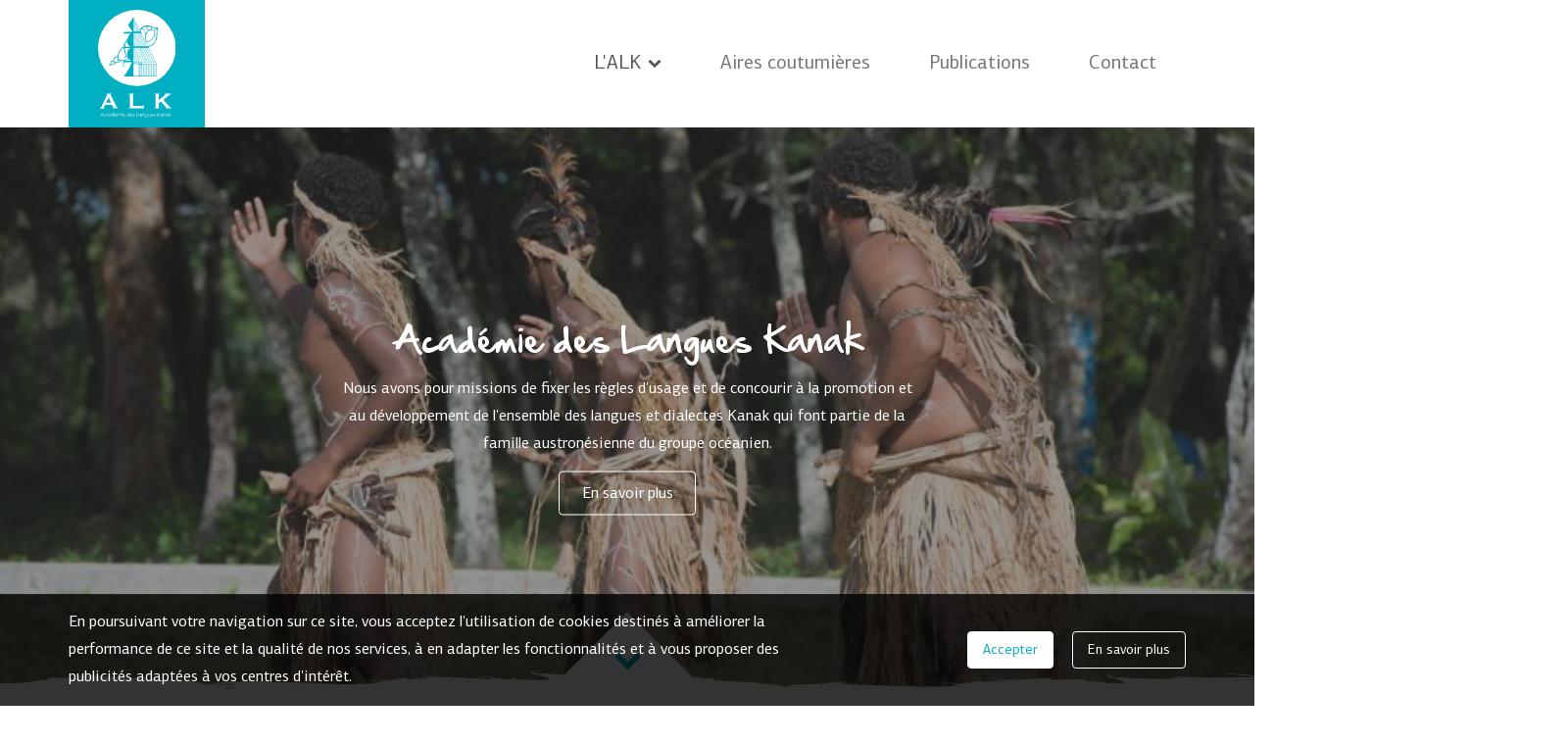

--- FILE ---
content_type: text/html; charset=utf-8
request_url: https://www.alk.nc/
body_size: 8416
content:
<!DOCTYPE html>
<html lang="fr" dir="ltr" prefix="content: http://purl.org/rss/1.0/modules/content/ dc: http://purl.org/dc/terms/ foaf: http://xmlns.com/foaf/0.1/ og: http://ogp.me/ns# rdfs: http://www.w3.org/2000/01/rdf-schema# sioc: http://rdfs.org/sioc/ns# sioct: http://rdfs.org/sioc/types# skos: http://www.w3.org/2004/02/skos/core# xsd: http://www.w3.org/2001/XMLSchema#">
<head>
  <link rel="profile" href="http://www.w3.org/1999/xhtml/vocab" />
  <meta name="viewport" content="width=device-width, initial-scale=1.0">

    <meta http-equiv="Content-Type" content="text/html; charset=utf-8" />
<link rel="alternate" type="application/rss+xml" title="Académie des Langues Kanak (ALK) RSS" href="https://www.alk.nc/rss.xml" />
<link rel="shortcut icon" href="https://www.alk.nc/sites/all/themes/alk_v2/favicon.ico" type="image/vnd.microsoft.icon" />
<meta name="generator" content="Drupal 7 (https://www.drupal.org)" />
<link rel="canonical" href="https://www.alk.nc/" />
<link rel="shortlink" href="https://www.alk.nc/" />
  <title>Académie des Langues Kanak (ALK) | Des langues Kanak pour s'éveiller au monde</title>
  <link type="text/css" rel="stylesheet" href="https://www.alk.nc/sites/default/files/css/css_lQaZfjVpwP_oGNqdtWCSpJT1EMqXdMiU84ekLLxQnc4.css" media="all" />
<link type="text/css" rel="stylesheet" href="https://www.alk.nc/sites/default/files/css/css__DT1ZP452EIKeJTUzTiZLnjYsf70fYHxzdbpyZsaZSw.css" media="all" />
<link type="text/css" rel="stylesheet" href="https://www.alk.nc/sites/default/files/css/css_cu_7hsypeGVp1xfTdVo8RCo9SLMHGWuYTWHDgaSK08k.css" media="all" />
<link type="text/css" rel="stylesheet" href="https://www.alk.nc/sites/default/files/css/css_bk-JOG4RNLI98_auWUAX-vk3eG_GfH-NsO1tYho_47k.css" media="all" />
<style>.area-border-8{border-color:#00AFC2 !important;}.area-color-8{color:#00AFC2 !important;}.area-fill-8{fill:#00AFC2 !important;}.area-bg-8{background-color:#00AFC2 !important;}.area-border-17{border-color:#C1101A !important;}.area-color-17{color:#C1101A !important;}.area-fill-17{fill:#C1101A !important;}.area-bg-17{background-color:#C1101A !important;}.area-border-95{border-color:#D6951A !important;}.area-color-95{color:#D6951A !important;}.area-fill-95{fill:#D6951A !important;}.area-bg-95{background-color:#D6951A !important;}.area-border-96{border-color:#4D8646 !important;}.area-color-96{color:#4D8646 !important;}.area-fill-96{fill:#4D8646 !important;}.area-bg-96{background-color:#4D8646 !important;}.area-border-97{border-color:#B6CA31 !important;}.area-color-97{color:#B6CA31 !important;}.area-fill-97{fill:#B6CA31 !important;}.area-bg-97{background-color:#B6CA31 !important;}.area-border-98{border-color:#87BEAB !important;}.area-color-98{color:#87BEAB !important;}.area-fill-98{fill:#87BEAB !important;}.area-bg-98{background-color:#87BEAB !important;}.area-border-99{border-color:#CE5C2C !important;}.area-color-99{color:#CE5C2C !important;}.area-fill-99{fill:#CE5C2C !important;}.area-bg-99{background-color:#CE5C2C !important;}.area-border-100{border-color:#CF698B !important;}.area-color-100{color:#CF698B !important;}.area-fill-100{fill:#CF698B !important;}.area-bg-100{background-color:#CF698B !important;}
</style>
  <!-- HTML5 element support for IE6-8 -->
  <!--[if lt IE 9]>
    <script src="https://cdn.jsdelivr.net/html5shiv/3.7.3/html5shiv-printshiv.min.js"></script>
  <![endif]-->
  <script src="https://www.alk.nc/sites/default/files/js/js_9zDXzonbxqu65q1uj9cncbUfaGvwPY1sJinS9Kr7mA4.js"></script>
<script src="https://www.alk.nc/sites/default/files/js/js_H7q2xORKmR9AN8Qx5spKEIBp7R_wG2apAswJoCUZY7I.js"></script>
<script src="https://www.alk.nc/sites/default/files/js/js_vy-lN4Kyxzg5UhX8EFw4WhO-b7SSycnwt_VIUVo2o6c.js"></script>
<script src="https://www.googletagmanager.com/gtag/js?id=UA-34135639-24"></script>
<script>window.dataLayer = window.dataLayer || [];function gtag(){dataLayer.push(arguments)};gtag("js", new Date());gtag("set", "developer_id.dMDhkMT", true);gtag("config", "UA-34135639-24", {"groups":"default","anonymize_ip":true});</script>
<script src="https://www.alk.nc/sites/default/files/js/js_GAQ0_dnBkrMh_RYPvA9Y1rsOtHJpvsWoiuwFzXKVtLc.js"></script>
<script>jQuery.extend(Drupal.settings, {"basePath":"\/","pathPrefix":"","setHasJsCookie":0,"ajaxPageState":{"theme":"alk_v2","theme_token":"sA4OGKyO5aub_4YmRSFH41TvWee6N7d1ADEVHQRjuXE","js":{"0":1,"sites\/all\/modules\/eu_cookie_compliance\/js\/eu_cookie_compliance.js":1,"sites\/all\/themes\/bootstrap\/js\/bootstrap.js":1,"sites\/all\/modules\/jquery_update\/replace\/jquery\/1.10\/jquery.min.js":1,"misc\/jquery-extend-3.4.0.js":1,"misc\/jquery-html-prefilter-3.5.0-backport.js":1,"misc\/jquery.once.js":1,"misc\/drupal.js":1,"sites\/all\/modules\/forcejs\/forcejs.js":1,"sites\/all\/modules\/jquery_update\/replace\/ui\/external\/jquery.cookie.js":1,"public:\/\/languages\/fr_F_fiQFPMnbAkTBz7DCXf4ZIozD-YLsh77AHFDotfZxY.js":1,"sites\/all\/themes\/bootstrap\/js\/misc\/_collapse.js":1,"misc\/form.js":1,"sites\/all\/modules\/google_analytics\/googleanalytics.js":1,"https:\/\/www.googletagmanager.com\/gtag\/js?id=UA-34135639-24":1,"1":1,"sites\/all\/themes\/alk_v2\/lib\/moment\/min\/moment-with-locales.min.js":1,"sites\/all\/themes\/alk_v2\/lib\/bootstrap\/js\/affix.js":1,"sites\/all\/themes\/alk_v2\/lib\/bootstrap\/js\/alert.js":1,"sites\/all\/themes\/alk_v2\/lib\/bootstrap\/js\/button.js":1,"sites\/all\/themes\/alk_v2\/lib\/bootstrap\/js\/carousel.js":1,"sites\/all\/themes\/alk_v2\/lib\/bootstrap\/js\/collapse.js":1,"sites\/all\/themes\/alk_v2\/lib\/bootstrap\/js\/dropdown.js":1,"sites\/all\/themes\/alk_v2\/lib\/bootstrap\/js\/modal.js":1,"sites\/all\/themes\/alk_v2\/lib\/bootstrap\/js\/tooltip.js":1,"sites\/all\/themes\/alk_v2\/lib\/bootstrap\/js\/popover.js":1,"sites\/all\/themes\/alk_v2\/lib\/bootstrap\/js\/scrollspy.js":1,"sites\/all\/themes\/alk_v2\/lib\/bootstrap\/js\/tab.js":1,"sites\/all\/themes\/alk_v2\/lib\/bootstrap\/js\/transition.js":1,"sites\/all\/themes\/alk_v2\/lib\/bootstrap-select\/dist\/js\/bootstrap-select.min.js":1,"sites\/all\/themes\/alk_v2\/lib\/bootstrap-select\/dist\/js\/i18n\/defaults-fr_FR.min.js":1,"sites\/all\/themes\/alk_v2\/lib\/bootstrap-datetimepicker\/src\/js\/bootstrap-datetimepicker.js":1,"sites\/all\/themes\/alk_v2\/lib\/jquery-match-height\/dist\/jquery.matchHeight-min.js":1,"sites\/all\/themes\/alk_v2\/lib\/slick\/slick\/slick.js":1,"sites\/all\/themes\/alk_v2\/js\/main.js":1},"css":{"modules\/system\/system.base.css":1,"modules\/field\/theme\/field.css":1,"modules\/node\/node.css":1,"sites\/all\/modules\/views\/css\/views.css":1,"sites\/all\/modules\/ckeditor\/css\/ckeditor.css":1,"sites\/all\/modules\/media\/modules\/media_wysiwyg\/css\/media_wysiwyg.base.css":1,"sites\/all\/modules\/ctools\/css\/ctools.css":1,"sites\/all\/modules\/eu_cookie_compliance\/css\/eu_cookie_compliance.bare.css":1,"sites\/all\/themes\/alk_v2\/icons\/css\/alk.css":1,"sites\/all\/themes\/alk_v2\/fonts\/stylesheet.css":1,"sites\/all\/themes\/alk_v2\/css\/style.css":1,"0":1}},"better_exposed_filters":{"views":{"lfk_slider_home":{"displays":{"block_1":{"filters":[]}}},"areas":{"displays":{"block":{"filters":[]},"block_1":{"filters":[]}}},"publi_home":{"displays":{"block":{"filters":[]}}},"events":{"displays":{"block_1":{"filters":[]}}}}},"eu_cookie_compliance":{"cookie_policy_version":"1.0.0","popup_enabled":1,"popup_agreed_enabled":0,"popup_hide_agreed":1,"popup_clicking_confirmation":1,"popup_scrolling_confirmation":1,"popup_html_info":"\u003Cdiv class=\u0022container\u0022\u003E\n  \u003Cdiv class =\u0022popup-content info row\u0022\u003E\n    \u003Cdiv id=\u0022popup-text\u0022 class=\u0022col-xs-12 col-sm-7 col-md-8\u0022\u003E\n      \u003Cp\u003EEn poursuivant votre navigation sur ce site, vous acceptez l\u0027utilisation de cookies destin\u00e9s \u00e0 am\u00e9liorer la performance de ce site et la qualit\u00e9 de nos services, \u00e0 en adapter les fonctionnalit\u00e9s et \u00e0 vous proposer des publicit\u00e9s adapt\u00e9es \u00e0 vos centres d\u0027int\u00e9r\u00eat.\u003C\/p\u003E    \u003C\/div\u003E\n    \u003Cdiv id=\u0022popup-buttons\u0022 class=\u0022col-xs-12 col-sm-5 col-md-4\u0022\u003E\n      \u003Cbutton type=\u0022button\u0022 class=\u0022agree-button eu-cookie-compliance-default-button btn btn-sm btn-white\u0022\u003EAccepter\u003C\/button\u003E\n                    \u003Cbutton type=\u0022button\u0022 class=\u0022find-more-button eu-cookie-compliance-more-button btn btn-sm btn-white btn-outline ml-1\u0022\u003EEn savoir plus\u003C\/button\u003E\n          \u003C\/div\u003E\n  \u003C\/div\u003E\n\u003C\/div\u003E","use_mobile_message":false,"mobile_popup_html_info":"\u003Cdiv class=\u0022container\u0022\u003E\n  \u003Cdiv class =\u0022popup-content info row\u0022\u003E\n    \u003Cdiv id=\u0022popup-text\u0022 class=\u0022col-xs-12 col-sm-7 col-md-8\u0022\u003E\n          \u003C\/div\u003E\n    \u003Cdiv id=\u0022popup-buttons\u0022 class=\u0022col-xs-12 col-sm-5 col-md-4\u0022\u003E\n      \u003Cbutton type=\u0022button\u0022 class=\u0022agree-button eu-cookie-compliance-default-button btn btn-sm btn-white\u0022\u003EAccepter\u003C\/button\u003E\n                    \u003Cbutton type=\u0022button\u0022 class=\u0022find-more-button eu-cookie-compliance-more-button btn btn-sm btn-white btn-outline ml-1\u0022\u003EEn savoir plus\u003C\/button\u003E\n          \u003C\/div\u003E\n  \u003C\/div\u003E\n\u003C\/div\u003E\n","mobile_breakpoint":"768","popup_html_agreed":"\u003Cdiv class=\u0022container\u0022\u003E\n  \u003Cdiv class =\u0022popup-content agreed row\u0022\u003E\n    \u003Cdiv id=\u0022popup-text\u0022 class=\u0022col-xs-12 col-sm-7 col-md-8\u0022\u003E\n      \u003Ch2\u003EThank you for accepting cookies\u003C\/h2\u003E\u003Cp\u003EYou can now hide this message or find out more about cookies.\u003C\/p\u003E    \u003C\/div\u003E\n    \u003Cdiv id=\u0022popup-buttons\u0022 class=\u0022col-xs-12 col-sm-5 col-md-4\u0022\u003E\n      \u003Cbutton type=\u0022button\u0022 class=\u0022hide-popup-button eu-cookie-compliance-hide-button btn btn-sm btn-white\u0022\u003EMasquer\u003C\/button\u003E\n              \u003Cbutton type=\u0022button\u0022 class=\u0022find-more-button eu-cookie-compliance-more-button-thank-you btn btn-sm btn-white btn-outline ml-1\u0022 \u003EEn savoir plus\u003C\/button\u003E\n          \u003C\/div\u003E\n  \u003C\/div\u003E\n\u003C\/div\u003E","popup_use_bare_css":1,"popup_height":"auto","popup_width":0,"popup_delay":1000,"popup_link":"\/politique-de-confidentialite","popup_link_new_window":0,"popup_position":null,"fixed_top_position":1,"popup_language":"fr","store_consent":false,"better_support_for_screen_readers":0,"reload_page":0,"domain":"","domain_all_sites":0,"popup_eu_only_js":0,"cookie_lifetime":"365","cookie_session":false,"disagree_do_not_show_popup":0,"method":"default","allowed_cookies":"","withdraw_markup":"\u003Cbutton type=\u0022button\u0022 class=\u0022eu-cookie-withdraw-tab\u0022\u003EPrivacy settings\u003C\/button\u003E\n\u003Cdiv class=\u0022eu-cookie-withdraw-banner container\u0022\u003E\n  \u003Cdiv class=\u0022popup-content info row\u0022\u003E\n    \u003Cdiv id=\u0022popup-text\u0022 class=\u0022col-xs-12 col-sm-7 col-md-8\u0022\u003E\n      \u003Ch2\u003EWe use cookies on this site to enhance your user experience\u003C\/h2\u003E\u003Cp\u003EYou have given your consent for us to set cookies.\u003C\/p\u003E    \u003C\/div\u003E\n    \u003Cdiv id=\u0022popup-buttons\u0022 class=\u0022col-xs-12 col-sm-5 col-md-4\u0022\u003E\n      \u003Cbutton type=\u0022button\u0022 class=\u0022eu-cookie-withdraw-button btn btn-sm btn-white\u0022\u003EWithdraw consent\u003C\/button\u003E\n    \u003C\/div\u003E\n  \u003C\/div\u003E\n\u003C\/div\u003E\n","withdraw_enabled":false,"withdraw_button_on_info_popup":0,"cookie_categories":[],"cookie_categories_details":[],"enable_save_preferences_button":1,"cookie_name":"","cookie_value_disagreed":"0","cookie_value_agreed_show_thank_you":"1","cookie_value_agreed":"2","containing_element":"body","automatic_cookies_removal":true},"googleanalytics":{"account":["UA-34135639-24"],"trackOutbound":1,"trackMailto":1,"trackDownload":1,"trackDownloadExtensions":"7z|aac|arc|arj|asf|asx|avi|bin|csv|doc(x|m)?|dot(x|m)?|exe|flv|gif|gz|gzip|hqx|jar|jpe?g|js|mp(2|3|4|e?g)|mov(ie)?|msi|msp|pdf|phps|png|ppt(x|m)?|pot(x|m)?|pps(x|m)?|ppam|sld(x|m)?|thmx|qtm?|ra(m|r)?|sea|sit|tar|tgz|torrent|txt|wav|wma|wmv|wpd|xls(x|m|b)?|xlt(x|m)|xlam|xml|z|zip"},"bootstrap":{"anchorsFix":"0","anchorsSmoothScrolling":"0","formHasError":1,"popoverEnabled":1,"popoverOptions":{"animation":1,"html":0,"placement":"right","selector":"","trigger":"click","triggerAutoclose":1,"title":"","content":"","delay":0,"container":"body"},"tooltipEnabled":1,"tooltipOptions":{"animation":1,"html":0,"placement":"auto left","selector":"","trigger":"hover focus","delay":0,"container":"body"}}});</script>
</head>
<body class="navbar-is-static-top html front not-logged-in no-sidebars page-node one-page">
  <div id="skip-link">
    <a href="#main-content" class="element-invisible element-focusable">Aller au contenu principal</a>
  </div>
    <header id="navbar" role="banner" class="navbar navbar-static-top navbar-default">
  <div class="container">
    <div class="navbar-header">
              <a class="logo pull-left" href="/" title="Accueil">
          <img src="https://www.alk.nc/sites/all/themes/alk_v2/logo.svg" alt="Accueil" class="img-responsive" />
        </a>
      
      
      
              <button type="button" class="navbar-toggle hamburger-toggle" data-toggle="collapse" data-target="#navbar-collapse">
          <span class="sr-only">Toggle navigation</span>
          <div class="hamburger hamburger--3dx">
          <div class="hamburger-box">
            <div class="hamburger-inner"></div>
          </div>
        </div>
        </button>
          </div>

          <div class="navbar-collapse collapse" id="navbar-collapse">
        <nav role="navigation" class="clearfix">
                      <ul class="menu nav navbar-nav"><li class="first expanded dropdown"><span title="" class="dropdown-toggle nolink" data-toggle="dropdown" tabindex="0">L&#039;ALK <span class="caret"></span></span><ul class="dropdown-menu"><li class="first leaf"><a href="/academie-des-langues-kanak/qui-sommes-nous">Qui sommes-nous ?</a></li>
<li class="leaf"><a href="/academie-des-langues-kanak/conseil-d-administration">Conseil d’administration</a></li>
<li class="leaf"><a href="/academie-des-langues-kanak/conseil-scientifique">Conseil scientifique et technique</a></li>
<li class="last leaf"><a href="/academie-des-langues-kanak/partenaires">Partenaires</a></li>
</ul></li>
<li class="leaf"><a href="/aires-coutumieres">Aires coutumières</a></li>
<li class="leaf"><a href="/publications">Publications</a></li>
<li class="last leaf"><a href="/contact">Contact</a></li>
</ul>                                      </nav>
      </div>
      </div>
</header>
  <div id="slider">
      <div class="region region-slider">
    <section id="block-views-lfk-slider-home-block-1" class="block block-views slider-top clearfix">

  <div class="view view-lfk-slider-home view-id-lfk_slider_home view-display-id-block_1 view-dom-id-68886f17e2b1459447cfb9378d0ff13a">
        
  
  
      <div class="view-content">
        <div class="slide">
      
          <div data-bg="https://www.alk.nc/sites/default/files/styles/slide/public/slider/groupe-334.jpg?itok=nEJ3sEHg">
<div class="slide-caption container">
<div class="inner">
<p class="slide-title h2 funky">Académie des Langues Kanak</p>
<div class="slide-body hidden-xs"><p>Nous avons pour missions de fixer les règles d'usage et de concourir à la promotion et au développement de l'ensemble des langues et dialectes Kanak qui font partie de la famille austronésienne du groupe océanien.</p>
</div>
<a href="https://www.alk.nc/academie-des-langues-kanak/qui-sommes-nous" class="btn btn-white btn-outline">En savoir plus</a>
</div>
</div>
<img src="https://www.alk.nc/sites/default/files/styles/slide/public/slider/groupe-334.jpg?itok=nEJ3sEHg">
</div>    
          <a href="https://www.alk.nc/academie-des-langues-kanak/qui-sommes-nous" class="slide-link">Lire la suite de "Académie des Langues Kanak"</a>    </div>
    </div>
  
  
  
  
      <div class="view-footer">
      <a href="#home-baseline" class="scroll-to"><i class="icon-down-open"></i></a>    </div>
  
  
</div>
</section>
  </div>
  </div>  <!-- /#sidebar-second -->

<main class="main-container container-fluid">
      </header> <!-- /#page-header -->

  <div class="row">

    <div class="col-xs-12 col-md-12">
                  <a id="main-content"></a>
                                                                <div class="region region-content">
    <section id="home-baseline" class="block block-block block-home row brush text-center clearfix">

  <div class="container">
<h1 class="h3 mt-0">Des langues kanak pour s’éveiller au monde.</h1>

<div class="slider-lang">
<div>
<blockquote>
<p>"Pâȓâ mêȓê a' dönévâ cèki cîî pâȓâ vitânéxâi-ré yè bwêêiapâ."</p>

<footer>A’jië</footer>
</blockquote>
</div>

<div>
<blockquote>
<p>"Gènyè cèmun ko ni pati nyè bè mè gènyè ûmiê nèko ni bé pu apuliè."</p>

<footer>Cèmuhî</footer>
</blockquote>
</div>

<div>
<blockquote>
<p>"Itre qene hlapa kanak matre troa atre la itre ewekë ka traqa ngöne la fen."</p>

<footer>Drehu</footer>
</blockquote>
</div>

<div>
<blockquote>
<p>"Naa ke kô druu yo tuâre xii bwaa."</p>

<footer>Drubea</footer>
</blockquote>
</div>

<div>
<blockquote>
<p>"Hwenöta hlitr mëkan, e ûhadruö ka hngele kanyuai."</p>

<footer>Iaai</footer>
</blockquote>
</div>

<div>
<blockquote>
<p>"Deeni pala, hali'je o karemaa'je kawenya."</p>

<footer>Jawe</footer>
</blockquote>
</div>

<div>
<blockquote>
<p>"Nodei lanengoc ni eje dridri no omei kaledronia palen jew’ore ubut."</p>

<footer>Nengone</footer>
</blockquote>
</div>

<div>
<blockquote>
<p>"Nââ gi a kô nuu mé gé tûa a bwaa."</p>

<footer>Numèè</footer>
</blockquote>
</div>

<div>
<blockquote>
<p>"Pairi tépa âji âboro dërë wâro."</p>

<footer>Paicî</footer>
</blockquote>
</div>

<div>
<blockquote>
<p>"Dö nââ xa rè nîî, haa xwâxûâ è cûû è cöu kèrèxwâ nêdöö."</p>

<footer>Xârâcùù</footer>
</blockquote>
</div>
</div>
</div>

</section>
<section id="block-block-1" class="block block-block block-home row brush map-aires clearfix">

  <div class="container">
<div class="row">
<div class="col-xs-12"><section id="block-block-4" class="block block-block clearfix">

  <h2>Les aires coutumières</h2>
<p>L’Académie des Langues Kanak se compose de huit sections régionales, installées dans les huit aires coutumières. Chaque antenne se compose d’un(e) chargé(e) de mission, d’un(e) académicien(ne) et d’un(e) linguiste de référence qui supervise et accompagne les travaux menés par chaque antenne.</p>

</section>
</div>
</div>
<section id="carte-nc" class="block block-block container clearfix">

  <div class="row">
<div class="col-xs-12 col-md-9"><div id="map-wrap"><img alt="Carte de la Nouvelle-Calédonie avec ses 8 aires coutumières" class="svg" id="map-nc" src="https://www.alk.nc/sites/default/files/aires-coutumieres/carte.svg"></div></div>
<div class="col-xs-12 col-md-3">
<div class="hidden-xs" id="areas-list"><div class="vertical-align-wrapper"><div class="vertical-align"><section id="areas-block" class="block block-views clearfix">

  <div class="view view-areas view-id-areas view-display-id-block row view-dom-id-c51b5109628c8482ebe66bf60eb3b0b7">
        
  
  
      <div class="view-content">
        <div class="area col-sm-3 col-md-12">
      
          <a href="https://www.alk.nc/aires-coutumieres/hoot-ma-whaap" class="btn btn-default btn-sm area-bg-96 area-border-96 area-color-96 area-96">Hoot ma whaap<span class="triangle area-border-96 hidden-xs hidden-sm"></span></a>    </div>
  <div class="area col-sm-3 col-md-12">
      
          <a href="https://www.alk.nc/aires-coutumieres/paici-cemuhi" class="btn btn-default btn-sm area-bg-99 area-border-99 area-color-99 area-99">Paicî-Cèmuhi<span class="triangle area-border-99 hidden-xs hidden-sm"></span></a>    </div>
  <div class="area col-sm-3 col-md-12">
      
          <a href="https://www.alk.nc/aires-coutumieres/ajie-arho" class="btn btn-default btn-sm area-bg-8 area-border-8 area-color-8 area-8">Ajië-Arhö<span class="triangle area-border-8 hidden-xs hidden-sm"></span></a>    </div>
  <div class="area col-sm-3 col-md-12">
      
          <a href="https://www.alk.nc/aires-coutumieres/xaracuu" class="btn btn-default btn-sm area-bg-100 area-border-100 area-color-100 area-100">Xârâcùù<span class="triangle area-border-100 hidden-xs hidden-sm"></span></a>    </div>
  <div class="area col-sm-3 col-md-12">
      
          <a href="https://www.alk.nc/aires-coutumieres/drubea-kapume" class="btn btn-default btn-sm area-bg-95 area-border-95 area-color-95 area-95">Drubea-Kapumë<span class="triangle area-border-95 hidden-xs hidden-sm"></span></a>    </div>
  <div class="area col-sm-3 col-md-12">
      
          <a href="https://www.alk.nc/aires-coutumieres/nengone" class="btn btn-default btn-sm area-bg-98 area-border-98 area-color-98 area-98">Nengone<span class="triangle area-border-98 hidden-xs hidden-sm"></span></a>    </div>
  <div class="area col-sm-3 col-md-12">
      
          <a href="https://www.alk.nc/aires-coutumieres/drehu" class="btn btn-default btn-sm area-bg-17 area-border-17 area-color-17 area-17">Drehu<span class="triangle area-border-17 hidden-xs hidden-sm"></span></a>    </div>
  <div class="area col-sm-3 col-md-12">
      
          <a href="https://www.alk.nc/aires-coutumieres/iaai-fagauvea" class="btn btn-default btn-sm area-bg-97 area-border-97 area-color-97 area-97">Iaai-Fagauvea<span class="triangle area-border-97 hidden-xs hidden-sm"></span></a>    </div>
    </div>
  
  
  
  
  
  
</div>
</section>
</div></div></div>
<div class="hidden-sm hidden-md hidden-lg" id="areas-list-mobile"><section id="areas-block-mobile" class="block block-views clearfix">

  <div class="view view-areas view-id-areas view-display-id-block_1 view-dom-id-51f4108fdeb4a1acdf069668a7febe0e">
        
  
  
      <div class="view-content">
      <div class="dropdown">
            <button class="btn btn-default dropdown-toggle" type="button" id="dropdown-areas" data-toggle="dropdown">
        Choisir une aire coutumière        <span class="caret"></span>
      </button>
      <ul class="dropdown-menu" aria-labelledby="dropdown-areas">
          <li class="area">
      
          <a href="https://www.alk.nc/aires-coutumieres/hoot-ma-whaap" class="area-color-96">Hoot ma whaap</a>    </li>
  <li class="area">
      
          <a href="https://www.alk.nc/aires-coutumieres/paici-cemuhi" class="area-color-99">Paicî-Cèmuhi</a>    </li>
  <li class="area">
      
          <a href="https://www.alk.nc/aires-coutumieres/ajie-arho" class="area-color-8">Ajië-Arhö</a>    </li>
  <li class="area">
      
          <a href="https://www.alk.nc/aires-coutumieres/xaracuu" class="area-color-100">Xârâcùù</a>    </li>
  <li class="area">
      
          <a href="https://www.alk.nc/aires-coutumieres/drubea-kapume" class="area-color-95">Drubea-Kapumë</a>    </li>
  <li class="area">
      
          <a href="https://www.alk.nc/aires-coutumieres/nengone" class="area-color-98">Nengone</a>    </li>
  <li class="area">
      
          <a href="https://www.alk.nc/aires-coutumieres/drehu" class="area-color-17">Drehu</a>    </li>
  <li class="area">
      
          <a href="https://www.alk.nc/aires-coutumieres/iaai-fagauvea" class="area-color-97">Iaai-Fagauvea</a>    </li>
      </ul>
    </div>
    </div>
  
  
  
  
  
  
</div>
</section>
</div>
</div>
</div>

</section>

</div>

</section>
<section id="publi-home" class="block block-views block-home brush clearfix">

  <div class="view view-publi-home view-id-publi_home view-display-id-block container view-dom-id-f99b099fa8f6694faace1dce30cff10c">
            <div class="view-header">
      <div class="row">
<div class="col-xs-12 col-sm-6">
<h2 class="funky text-warning">Notre dernière<br>publication</h2>
<section id="block-block-13" class="block block-block clearfix">

  <p>L’Académie des Langues Kanak développe depuis 2009, une politique éditoriale variée : propositions d'écriture des langues kanak, dictionnaires, lexiques thématiques, recueils de textes, etc.</p>

</section>

</div>
<div class="hidden-xs col-sm-6">
</div>
</div>    </div>
  
  
  
      <div class="view-content">
        <div class="publi card-home">
      
          <div class="row views-fieldset" data-module="views_fieldsets">
            <div class="col-xs-12 col-md-5 col-md-push-7 col-lg-6 col-lg-push-6 views-fieldset" data-module="views_fieldsets">
            <div class="card-img views-fieldset" data-module="views_fieldsets">
            <div class="vertical-align-wrapper views-fieldset" data-module="views_fieldsets">
            <div class="vertical-align"><img typeof="foaf:Image" class="img-responsive" src="https://www.alk.nc/sites/default/files/styles/alk_book/public/propositions-decriture-du-naa-drubea.png?itok=JNkGySq3" width="305" height="500" alt="" /></div>      </div>

      </div>

      </div>

                <div class="col-xs-12 col-md-7 col-md-pull-5 col-lg-6 col-lg-pull-6 card-content card-content-left views-fieldset" data-module="views_fieldsets">
            <h3>Propositions d’écriture du naa drubea<small>Kô yere tici ngi naa drubea</small></h3>                <div class="publi-authors">Une publication de Académie des Langues Kanak</div>                <div class="publi-editor-year">ALK - <span class="date-display-single" property="dc:date" datatype="xsd:dateTime" content="2018-01-01T00:00:00+11:00">2018</span></div>                <div class="publi-body"><p>Bien que ces contributions de part et d’autres (chercheurs-linguistes et forces vives) montrent l’existence du naa drubea, l’Académie des langues kanak se donne les moyens, par le biais de cet ouvrage, de fournir pour la première fois, une convention d’écriture fiable.<br /> L’antenne drubea-kapumë de l’Académie des langues kanak a été inaugurée le 4 juillet 2008. Pendant dix ans, la priorité a été donnée au système d’écriture des langues du Grand Sud. Il faut noter qu'historiquement, et à la différence de certaines langues kanak dominantes du territoire, très peu d'études scientifiques ont participé à l'émergence d'un système graphique en naa drubea,...</p></div>                <div class="card-actions row views-fieldset" data-module="views_fieldsets">
            <div class="col-xs-12 col-sm-6"><a href="https://www.alk.nc/publications/propositions-decriture-du-naa-drubea" class="btn btn-warning btn-outline">En savoir plus</a></div>                <div class="col-xs-12 col-sm-6 text-right"><a href="https://www.alk.nc/publications" class="btn btn-warning">Toutes nos publications <i aria-hidden="true" class="icon-right-open icon-right"></i></a></div>      </div>

      </div>

      </div>

    
          <a href="https://www.alk.nc/publications/propositions-decriture-du-naa-drubea" class="card-link">Découvrir la publication "Propositions d’écriture du naa drubea<small>Kô yere tici ngi naa drubea</small>"</a>    </div>
    </div>
  
  
  
  
  
  
</div>
</section>
  </div>
    </div>

  </div>
</main>

  <footer id="footer-page" class="footer">
    <div class="container">
      <div class="row">
          <div class="region region-footer">
    <section id="logo-footer" class="block block-block col-xs-12 col-sm-2 col-md-1 clearfix">

  <a href="https://www.alk.nc/"><img src="https://www.alk.nc/sites/default/files/logo-gray.svg" class="img-responsive" alt="Logo blanc de l'ALK"></a>
</section>
<section id="block-block-7" class="block block-block col-xs-12 col-sm-5 col-md-3 col-md-offset-1 clearfix">

        <h2 class="block-title">L&#039;ALK</h2>
    
  <p>Immeuble Botticelli<br />
29 rue clémenceau<br />
BP 274<br />
98845 Nouméa Cedex</p>
<p><i aria-hidden="true" class="icon-phone"></i> <a href="tel:+687286015">(+687) 28 60 15</a></p>
<p><i aria-hidden="true" class="icon-fax"></i> (+687) 28 60 35</p>
<p><i aria-hidden="true" class="icon-mail"></i> <a href="mailto:alk@alk.nc">alk@alk.nc</a></p>

</section>
<section id="menu-footer" class="block block-menu col-xs-12 col-sm-5 col-md-3 col-lg-4 clearfix">

        <h2 class="block-title">Menu</h2>
    
  <ul class="menu nav"><li class="first leaf"><a href="/academie-des-langues-kanak/qui-sommes-nous" title="">Qui sommes-nous ?</a></li>
<li class="leaf"><a href="/aires-coutumieres" title="">Aires coutumières</a></li>
<li class="leaf"><a href="/actions" title="">Nos actions</a></li>
<li class="leaf"><a href="/publications" title="">Publications</a></li>
<li class="leaf"><a href="/contact" title="">Contact</a></li>
<li class="leaf"><a href="/mentions-legales-0">Mentions légales</a></li>
<li class="last leaf"><a href="/politique-de-confidentialite">Politique de confidentialité</a></li>
</ul>
</section>
<section id="social-links" class="block block-block col-xs-12 col-md-4 col-lg-3 clearfix">

  <p>Suivez-nous sur les réseaux sociaux</p>

<div class="clearfix"><a href="https://soundcloud.com/user-727389671" target="_blank"><i class="icon-soundcloud"></i></a> <a href="https://www.facebook.com/Academie.Langues.Kanak/" target="_blank"><i class="icon-facebook"></i></a> <a href="https://www.youtube.com/channel/UCBn9ac9QkZaBU4HD8VRN3bQ/playlists" target="_blank"><i class="icon-youtube"></i></a></div>

</section>
  </div>
      </div>
        <div class="region region-copy">
    <section id="block-system-powered-by" class="block block-system clearfix">

  <div><span>Réalisation <a href="http://www.la-fabrik.nc" target="_blank">La Fabrik</a></span></div>
</section>
  </div>
    </div>
  </footer>

  <script>window.eu_cookie_compliance_cookie_name = "";</script>
<script src="https://www.alk.nc/sites/default/files/js/js_Fl8DctnznJ4fSz4gYMnWAQWJujwJNw-_pMz9aiO_aNA.js"></script>
<script src="https://www.alk.nc/sites/default/files/js/js_MRdvkC2u4oGsp5wVxBG1pGV5NrCPW3mssHxIn6G9tGE.js"></script>
</body>
</html>


--- FILE ---
content_type: text/css
request_url: https://www.alk.nc/sites/default/files/css/css_bk-JOG4RNLI98_auWUAX-vk3eG_GfH-NsO1tYho_47k.css
body_size: 35006
content:
@font-face{font-family:'alk';src:url(/sites/all/themes/alk_v2/icons/font/alk.eot?65053688);src:url(/sites/all/themes/alk_v2/icons/font/alk.eot?65053688#iefix) format('embedded-opentype'),url(/sites/all/themes/alk_v2/icons/font/alk.woff2?65053688) format('woff2'),url(/sites/all/themes/alk_v2/icons/font/alk.woff?65053688) format('woff'),url(/sites/all/themes/alk_v2/icons/font/alk.ttf?65053688) format('truetype'),url(/sites/all/themes/alk_v2/icons/font/alk.svg?65053688#alk) format('svg');font-weight:normal;font-style:normal;}[class^="icon-"]:before,[class*=" icon-"]:before{font-family:"alk";font-style:normal;font-weight:normal;speak:none;display:inline-block;text-decoration:inherit;width:1em;margin-right:.2em;text-align:center;font-variant:normal;text-transform:none;line-height:1em;margin-left:.2em;-webkit-font-smoothing:antialiased;-moz-osx-font-smoothing:grayscale;}.icon-down-open:before{content:'\e800';}.icon-left-open:before{content:'\e801';}.icon-right-open:before{content:'\e802';}.icon-up-open:before{content:'\e803';}.icon-doc:before{content:'\e804';}.icon-link-1:before{content:'\e806';}.icon-location:before{content:'\e808';}.icon-calendar:before{content:'\e809';}.icon-mail:before{content:'\e80a';}.icon-plus:before{content:'\e80b';}.icon-phone:before{content:'\e80c';}.icon-minus:before{content:'\e80d';}.icon-cancel:before{content:'\e80e';}.icon-ok:before{content:'\e80f';}.icon-home:before{content:'\e810';}.icon-play:before{content:'\e812';}.icon-eye-1:before{content:'\e813';}.icon-clock:before{content:'\e814';}.icon-download-1:before{content:'\e817';}.icon-link-ext:before{content:'\f08e';}.icon-facebook:before{content:'\f09a';}.icon-filter:before{content:'\f0b0';}.icon-linkedin:before{content:'\f0e1';}.icon-doc-text:before{content:'\f0f6';}.icon-mobile:before{content:'\f10b';}.icon-quote-left:before{content:'\f10d';}.icon-quote-right:before{content:'\f10e';}.icon-help:before{content:'\f128';}.icon-info:before{content:'\f129';}.icon-calendar-empty:before{content:'\f133';}.icon-youtube:before{content:'\f167';}.icon-instagram:before{content:'\f16d';}.icon-fax:before{content:'\f1ac';}.icon-soundcloud:before{content:'\f1be';}.icon-file-pdf:before{content:'\f1c1';}.icon-hashtag:before{content:'\f292';}
@font-face{font-family:'Hand Of Sean';src:url(/sites/all/themes/alk_v2/fonts/HandOfSean.woff) format('woff');font-weight:normal;font-style:normal;}@font-face{font-family:'Adelle Rg';src:url(/sites/all/themes/alk_v2/fonts/Adelle-Bold.woff) format('woff');font-weight:bold;font-style:normal;}@font-face{font-family:'PF Centro Sans Pro';src:url(/sites/all/themes/alk_v2/fonts/PFCentroSansPro-Bold.woff) format('woff');font-weight:bold;font-style:normal;}@font-face{font-family:'PF Centro Sans Pro';src:url(/sites/all/themes/alk_v2/fonts/PFCentroSansPro-Regular.woff) format('woff');font-weight:normal;font-style:normal;}
html{font-family:sans-serif;-ms-text-size-adjust:100%;-webkit-text-size-adjust:100%}body{margin:0}article,aside,details,figcaption,figure,footer,header,hgroup,main,menu,nav,section,summary{display:block}audio,canvas,progress,video{display:inline-block;vertical-align:baseline}audio:not([controls]){display:none;height:0}[hidden],template{display:none}a{background-color:transparent}a:active,a:hover{outline:0}abbr[title]{border-bottom:1px dotted}b,strong{font-weight:bold}dfn{font-style:italic}h1{font-size:2em;margin:.67em 0}mark{background:#ff0;color:#000}small{font-size:80%}sub,sup{font-size:75%;line-height:0;position:relative;vertical-align:baseline}sup{top:-0.5em}sub{bottom:-0.25em}img{border:0}svg:not(:root){overflow:hidden}figure{margin:1em 40px}hr{box-sizing:content-box;height:0}pre{overflow:auto}code,kbd,pre,samp{font-family:monospace,monospace;font-size:1em}button,input,optgroup,select,textarea{color:inherit;font:inherit;margin:0}button{overflow:visible}button,select{text-transform:none}button,html input[type="button"],input[type="reset"],input[type="submit"]{-webkit-appearance:button;cursor:pointer}button[disabled],html input[disabled]{cursor:default}button::-moz-focus-inner,input::-moz-focus-inner{border:0;padding:0}input{line-height:normal}input[type="checkbox"],input[type="radio"]{box-sizing:border-box;padding:0}input[type="number"]::-webkit-inner-spin-button,input[type="number"]::-webkit-outer-spin-button{height:auto}input[type="search"]{-webkit-appearance:textfield;box-sizing:content-box}input[type="search"]::-webkit-search-cancel-button,input[type="search"]::-webkit-search-decoration{-webkit-appearance:none}fieldset{border:1px solid #c0c0c0;margin:0 2px;padding:.35em .625em .75em}legend{border:0;padding:0}textarea{overflow:auto}optgroup{font-weight:bold}table{border-collapse:collapse;border-spacing:0}td,th{padding:0}@media print{*,*:before,*:after{background:transparent !important;color:#000 !important;box-shadow:none !important;text-shadow:none !important}a,a:visited{text-decoration:underline}a[href]:after{content:" (" attr(href) ")"}abbr[title]:after{content:" (" attr(title) ")"}a[href^="#"]:after,a[href^="javascript:"]:after{content:""}pre,blockquote{border:1px solid #999;page-break-inside:avoid}thead{display:table-header-group}tr,img{page-break-inside:avoid}img{max-width:100% !important}p,h2,h3{orphans:3;widows:3}h2,h3{page-break-after:avoid}.navbar{display:none}.btn>.caret,.dropup>.btn>.caret{border-top-color:#000 !important}.label{border:1px solid #000}.table{border-collapse:collapse !important}.table td,.table th{background-color:#fff !important}.table-bordered th,.table-bordered td{border:1px solid #ddd !important}}@font-face{font-family:'Glyphicons Halflings';src:url(/sites/all/themes/alk_v2/lib/bootstrap/fonts/glyphicons-halflings-regular.eot);src:url(/sites/all/themes/alk_v2/lib/bootstrap/fonts/glyphicons-halflings-regular.eot?#iefix) format('embedded-opentype'),url(/sites/all/themes/alk_v2/lib/bootstrap/fonts/glyphicons-halflings-regular.woff2) format('woff2'),url(/sites/all/themes/alk_v2/lib/bootstrap/fonts/glyphicons-halflings-regular.woff) format('woff'),url(/sites/all/themes/alk_v2/lib/bootstrap/fonts/glyphicons-halflings-regular.ttf) format('truetype'),url(/sites/all/themes/alk_v2/lib/bootstrap/fonts/glyphicons-halflings-regular.svg#glyphicons_halflingsregular) format('svg')}.glyphicon{position:relative;top:1px;display:inline-block;font-family:'Glyphicons Halflings';font-style:normal;font-weight:normal;line-height:1;-webkit-font-smoothing:antialiased;-moz-osx-font-smoothing:grayscale}.glyphicon-asterisk:before{content:"\002a"}.glyphicon-plus:before{content:"\002b"}.glyphicon-euro:before,.glyphicon-eur:before{content:"\20ac"}.glyphicon-minus:before{content:"\2212"}.glyphicon-cloud:before{content:"\2601"}.glyphicon-envelope:before{content:"\2709"}.glyphicon-pencil:before{content:"\270f"}.glyphicon-glass:before{content:"\e001"}.glyphicon-music:before{content:"\e002"}.glyphicon-search:before{content:"\e003"}.glyphicon-heart:before{content:"\e005"}.glyphicon-star:before{content:"\e006"}.glyphicon-star-empty:before{content:"\e007"}.glyphicon-user:before{content:"\e008"}.glyphicon-film:before{content:"\e009"}.glyphicon-th-large:before{content:"\e010"}.glyphicon-th:before{content:"\e011"}.glyphicon-th-list:before{content:"\e012"}.glyphicon-ok:before{content:"\e013"}.glyphicon-remove:before{content:"\e014"}.glyphicon-zoom-in:before{content:"\e015"}.glyphicon-zoom-out:before{content:"\e016"}.glyphicon-off:before{content:"\e017"}.glyphicon-signal:before{content:"\e018"}.glyphicon-cog:before{content:"\e019"}.glyphicon-trash:before{content:"\e020"}.glyphicon-home:before{content:"\e021"}.glyphicon-file:before{content:"\e022"}.glyphicon-time:before{content:"\e023"}.glyphicon-road:before{content:"\e024"}.glyphicon-download-alt:before{content:"\e025"}.glyphicon-download:before{content:"\e026"}.glyphicon-upload:before{content:"\e027"}.glyphicon-inbox:before{content:"\e028"}.glyphicon-play-circle:before{content:"\e029"}.glyphicon-repeat:before{content:"\e030"}.glyphicon-refresh:before{content:"\e031"}.glyphicon-list-alt:before{content:"\e032"}.glyphicon-lock:before{content:"\e033"}.glyphicon-flag:before{content:"\e034"}.glyphicon-headphones:before{content:"\e035"}.glyphicon-volume-off:before{content:"\e036"}.glyphicon-volume-down:before{content:"\e037"}.glyphicon-volume-up:before{content:"\e038"}.glyphicon-qrcode:before{content:"\e039"}.glyphicon-barcode:before{content:"\e040"}.glyphicon-tag:before{content:"\e041"}.glyphicon-tags:before{content:"\e042"}.glyphicon-book:before{content:"\e043"}.glyphicon-bookmark:before{content:"\e044"}.glyphicon-print:before{content:"\e045"}.glyphicon-camera:before{content:"\e046"}.glyphicon-font:before{content:"\e047"}.glyphicon-bold:before{content:"\e048"}.glyphicon-italic:before{content:"\e049"}.glyphicon-text-height:before{content:"\e050"}.glyphicon-text-width:before{content:"\e051"}.glyphicon-align-left:before{content:"\e052"}.glyphicon-align-center:before{content:"\e053"}.glyphicon-align-right:before{content:"\e054"}.glyphicon-align-justify:before{content:"\e055"}.glyphicon-list:before{content:"\e056"}.glyphicon-indent-left:before{content:"\e057"}.glyphicon-indent-right:before{content:"\e058"}.glyphicon-facetime-video:before{content:"\e059"}.glyphicon-picture:before{content:"\e060"}.glyphicon-map-marker:before{content:"\e062"}.glyphicon-adjust:before{content:"\e063"}.glyphicon-tint:before{content:"\e064"}.glyphicon-edit:before{content:"\e065"}.glyphicon-share:before{content:"\e066"}.glyphicon-check:before{content:"\e067"}.glyphicon-move:before{content:"\e068"}.glyphicon-step-backward:before{content:"\e069"}.glyphicon-fast-backward:before{content:"\e070"}.glyphicon-backward:before{content:"\e071"}.glyphicon-play:before{content:"\e072"}.glyphicon-pause:before{content:"\e073"}.glyphicon-stop:before{content:"\e074"}.glyphicon-forward:before{content:"\e075"}.glyphicon-fast-forward:before{content:"\e076"}.glyphicon-step-forward:before{content:"\e077"}.glyphicon-eject:before{content:"\e078"}.glyphicon-chevron-left:before{content:"\e079"}.glyphicon-chevron-right:before{content:"\e080"}.glyphicon-plus-sign:before{content:"\e081"}.glyphicon-minus-sign:before{content:"\e082"}.glyphicon-remove-sign:before{content:"\e083"}.glyphicon-ok-sign:before{content:"\e084"}.glyphicon-question-sign:before{content:"\e085"}.glyphicon-info-sign:before{content:"\e086"}.glyphicon-screenshot:before{content:"\e087"}.glyphicon-remove-circle:before{content:"\e088"}.glyphicon-ok-circle:before{content:"\e089"}.glyphicon-ban-circle:before{content:"\e090"}.glyphicon-arrow-left:before{content:"\e091"}.glyphicon-arrow-right:before{content:"\e092"}.glyphicon-arrow-up:before{content:"\e093"}.glyphicon-arrow-down:before{content:"\e094"}.glyphicon-share-alt:before{content:"\e095"}.glyphicon-resize-full:before{content:"\e096"}.glyphicon-resize-small:before{content:"\e097"}.glyphicon-exclamation-sign:before{content:"\e101"}.glyphicon-gift:before{content:"\e102"}.glyphicon-leaf:before{content:"\e103"}.glyphicon-fire:before{content:"\e104"}.glyphicon-eye-open:before{content:"\e105"}.glyphicon-eye-close:before{content:"\e106"}.glyphicon-warning-sign:before{content:"\e107"}.glyphicon-plane:before{content:"\e108"}.glyphicon-calendar:before{content:"\e109"}.glyphicon-random:before{content:"\e110"}.glyphicon-comment:before{content:"\e111"}.glyphicon-magnet:before{content:"\e112"}.glyphicon-chevron-up:before{content:"\e113"}.glyphicon-chevron-down:before{content:"\e114"}.glyphicon-retweet:before{content:"\e115"}.glyphicon-shopping-cart:before{content:"\e116"}.glyphicon-folder-close:before{content:"\e117"}.glyphicon-folder-open:before{content:"\e118"}.glyphicon-resize-vertical:before{content:"\e119"}.glyphicon-resize-horizontal:before{content:"\e120"}.glyphicon-hdd:before{content:"\e121"}.glyphicon-bullhorn:before{content:"\e122"}.glyphicon-bell:before{content:"\e123"}.glyphicon-certificate:before{content:"\e124"}.glyphicon-thumbs-up:before{content:"\e125"}.glyphicon-thumbs-down:before{content:"\e126"}.glyphicon-hand-right:before{content:"\e127"}.glyphicon-hand-left:before{content:"\e128"}.glyphicon-hand-up:before{content:"\e129"}.glyphicon-hand-down:before{content:"\e130"}.glyphicon-circle-arrow-right:before{content:"\e131"}.glyphicon-circle-arrow-left:before{content:"\e132"}.glyphicon-circle-arrow-up:before{content:"\e133"}.glyphicon-circle-arrow-down:before{content:"\e134"}.glyphicon-globe:before{content:"\e135"}.glyphicon-wrench:before{content:"\e136"}.glyphicon-tasks:before{content:"\e137"}.glyphicon-filter:before{content:"\e138"}.glyphicon-briefcase:before{content:"\e139"}.glyphicon-fullscreen:before{content:"\e140"}.glyphicon-dashboard:before{content:"\e141"}.glyphicon-paperclip:before{content:"\e142"}.glyphicon-heart-empty:before{content:"\e143"}.glyphicon-link:before{content:"\e144"}.glyphicon-phone:before{content:"\e145"}.glyphicon-pushpin:before{content:"\e146"}.glyphicon-usd:before{content:"\e148"}.glyphicon-gbp:before{content:"\e149"}.glyphicon-sort:before{content:"\e150"}.glyphicon-sort-by-alphabet:before{content:"\e151"}.glyphicon-sort-by-alphabet-alt:before{content:"\e152"}.glyphicon-sort-by-order:before{content:"\e153"}.glyphicon-sort-by-order-alt:before{content:"\e154"}.glyphicon-sort-by-attributes:before{content:"\e155"}.glyphicon-sort-by-attributes-alt:before{content:"\e156"}.glyphicon-unchecked:before{content:"\e157"}.glyphicon-expand:before{content:"\e158"}.glyphicon-collapse-down:before{content:"\e159"}.glyphicon-collapse-up:before{content:"\e160"}.glyphicon-log-in:before{content:"\e161"}.glyphicon-flash:before{content:"\e162"}.glyphicon-log-out:before{content:"\e163"}.glyphicon-new-window:before{content:"\e164"}.glyphicon-record:before{content:"\e165"}.glyphicon-save:before{content:"\e166"}.glyphicon-open:before{content:"\e167"}.glyphicon-saved:before{content:"\e168"}.glyphicon-import:before{content:"\e169"}.glyphicon-export:before{content:"\e170"}.glyphicon-send:before{content:"\e171"}.glyphicon-floppy-disk:before{content:"\e172"}.glyphicon-floppy-saved:before{content:"\e173"}.glyphicon-floppy-remove:before{content:"\e174"}.glyphicon-floppy-save:before{content:"\e175"}.glyphicon-floppy-open:before{content:"\e176"}.glyphicon-credit-card:before{content:"\e177"}.glyphicon-transfer:before{content:"\e178"}.glyphicon-cutlery:before{content:"\e179"}.glyphicon-header:before{content:"\e180"}.glyphicon-compressed:before{content:"\e181"}.glyphicon-earphone:before{content:"\e182"}.glyphicon-phone-alt:before{content:"\e183"}.glyphicon-tower:before{content:"\e184"}.glyphicon-stats:before{content:"\e185"}.glyphicon-sd-video:before{content:"\e186"}.glyphicon-hd-video:before{content:"\e187"}.glyphicon-subtitles:before{content:"\e188"}.glyphicon-sound-stereo:before{content:"\e189"}.glyphicon-sound-dolby:before{content:"\e190"}.glyphicon-sound-5-1:before{content:"\e191"}.glyphicon-sound-6-1:before{content:"\e192"}.glyphicon-sound-7-1:before{content:"\e193"}.glyphicon-copyright-mark:before{content:"\e194"}.glyphicon-registration-mark:before{content:"\e195"}.glyphicon-cloud-download:before{content:"\e197"}.glyphicon-cloud-upload:before{content:"\e198"}.glyphicon-tree-conifer:before{content:"\e199"}.glyphicon-tree-deciduous:before{content:"\e200"}.glyphicon-cd:before{content:"\e201"}.glyphicon-save-file:before{content:"\e202"}.glyphicon-open-file:before{content:"\e203"}.glyphicon-level-up:before{content:"\e204"}.glyphicon-copy:before{content:"\e205"}.glyphicon-paste:before{content:"\e206"}.glyphicon-alert:before{content:"\e209"}.glyphicon-equalizer:before{content:"\e210"}.glyphicon-king:before{content:"\e211"}.glyphicon-queen:before{content:"\e212"}.glyphicon-pawn:before{content:"\e213"}.glyphicon-bishop:before{content:"\e214"}.glyphicon-knight:before{content:"\e215"}.glyphicon-baby-formula:before{content:"\e216"}.glyphicon-tent:before{content:"\26fa"}.glyphicon-blackboard:before{content:"\e218"}.glyphicon-bed:before{content:"\e219"}.glyphicon-apple:before{content:"\f8ff"}.glyphicon-erase:before{content:"\e221"}.glyphicon-hourglass:before{content:"\231b"}.glyphicon-lamp:before{content:"\e223"}.glyphicon-duplicate:before{content:"\e224"}.glyphicon-piggy-bank:before{content:"\e225"}.glyphicon-scissors:before{content:"\e226"}.glyphicon-bitcoin:before{content:"\e227"}.glyphicon-btc:before{content:"\e227"}.glyphicon-xbt:before{content:"\e227"}.glyphicon-yen:before{content:"\00a5"}.glyphicon-jpy:before{content:"\00a5"}.glyphicon-ruble:before{content:"\20bd"}.glyphicon-rub:before{content:"\20bd"}.glyphicon-scale:before{content:"\e230"}.glyphicon-ice-lolly:before{content:"\e231"}.glyphicon-ice-lolly-tasted:before{content:"\e232"}.glyphicon-education:before{content:"\e233"}.glyphicon-option-horizontal:before{content:"\e234"}.glyphicon-option-vertical:before{content:"\e235"}.glyphicon-menu-hamburger:before{content:"\e236"}.glyphicon-modal-window:before{content:"\e237"}.glyphicon-oil:before{content:"\e238"}.glyphicon-grain:before{content:"\e239"}.glyphicon-sunglasses:before{content:"\e240"}.glyphicon-text-size:before{content:"\e241"}.glyphicon-text-color:before{content:"\e242"}.glyphicon-text-background:before{content:"\e243"}.glyphicon-object-align-top:before{content:"\e244"}.glyphicon-object-align-bottom:before{content:"\e245"}.glyphicon-object-align-horizontal:before{content:"\e246"}.glyphicon-object-align-left:before{content:"\e247"}.glyphicon-object-align-vertical:before{content:"\e248"}.glyphicon-object-align-right:before{content:"\e249"}.glyphicon-triangle-right:before{content:"\e250"}.glyphicon-triangle-left:before{content:"\e251"}.glyphicon-triangle-bottom:before{content:"\e252"}.glyphicon-triangle-top:before{content:"\e253"}.glyphicon-console:before{content:"\e254"}.glyphicon-superscript:before{content:"\e255"}.glyphicon-subscript:before{content:"\e256"}.glyphicon-menu-left:before{content:"\e257"}.glyphicon-menu-right:before{content:"\e258"}.glyphicon-menu-down:before{content:"\e259"}.glyphicon-menu-up:before{content:"\e260"}*{-webkit-box-sizing:border-box;-moz-box-sizing:border-box;box-sizing:border-box}*:before,*:after{-webkit-box-sizing:border-box;-moz-box-sizing:border-box;box-sizing:border-box}html{font-size:10px;-webkit-tap-highlight-color:rgba(0,0,0,0)}body{font-family:'PF Centro Sans Pro',Helvetica,Arial,sans-serif;font-size:16px;line-height:1.8;color:#555;background-color:#fff}input,button,select,textarea{font-family:inherit;font-size:inherit;line-height:inherit}a{color:#555;text-decoration:none}a:hover,a:focus{color:#00AFC2;text-decoration:underline}a:focus{outline:5px auto -webkit-focus-ring-color;outline-offset:-2px}figure{margin:0}img{vertical-align:middle}.img-responsive,.thumbnail>img,.thumbnail a>img,.carousel-inner>.item>img,.carousel-inner>.item>a>img{display:block;max-width:100%;height:auto}.img-rounded{border-radius:4px}.img-thumbnail{padding:4px;line-height:1.8;background-color:#fff;border:1px solid #ddd;border-radius:4px;-webkit-transition:all .2s ease-in-out;-o-transition:all .2s ease-in-out;transition:all .2s ease-in-out;display:inline-block;max-width:100%;height:auto}.img-circle{border-radius:50%}hr{margin-top:28px;margin-bottom:28px;border:0;border-top:1px solid #DDD}.sr-only{position:absolute;width:1px;height:1px;margin:-1px;padding:0;overflow:hidden;clip:rect(0,0,0,0);border:0}.sr-only-focusable:active,.sr-only-focusable:focus{position:static;width:auto;height:auto;margin:0;overflow:visible;clip:auto}[role="button"]{cursor:pointer}h1,h2,h3,h4,h5,h6,.h1,.h2,.h3,.h4,.h5,.h6{font-family:'Adelle Rg',Helvetica,Arial,sans-serif;font-weight:400;line-height:1.4;color:#333}h1 small,h2 small,h3 small,h4 small,h5 small,h6 small,.h1 small,.h2 small,.h3 small,.h4 small,.h5 small,.h6 small,h1 .small,h2 .small,h3 .small,h4 .small,h5 .small,h6 .small,.h1 .small,.h2 .small,.h3 .small,.h4 .small,.h5 .small,.h6 .small{font-weight:normal;line-height:1;color:#808080}h1,.h1,h2,.h2,h3,.h3{margin-top:28px;margin-bottom:14px}h1 small,.h1 small,h2 small,.h2 small,h3 small,.h3 small,h1 .small,.h1 .small,h2 .small,.h2 .small,h3 .small,.h3 .small{font-size:65%}h4,.h4,h5,.h5,h6,.h6{margin-top:14px;margin-bottom:14px}h4 small,.h4 small,h5 small,.h5 small,h6 small,.h6 small,h4 .small,.h4 .small,h5 .small,.h5 .small,h6 .small,.h6 .small{font-size:75%}h1,.h1{font-size:40px}h2,.h2{font-size:32px}h3,.h3{font-size:24px}h4,.h4{font-size:22px}h5,.h5{font-size:20px}h6,.h6{font-size:16px}p{margin:0 0 14px}.lead{margin-bottom:28px;font-size:18px;font-weight:300;line-height:1.4}@media (min-width:576px){.lead{font-size:24px}}small,.small{font-size:87%}mark,.mark{background-color:#fccc95;padding:.2em}.text-left{text-align:left}.text-right{text-align:right}.text-center{text-align:center}.text-justify{text-align:justify}.text-nowrap{white-space:nowrap}.text-lowercase{text-transform:lowercase}.text-uppercase{text-transform:uppercase}.text-capitalize{text-transform:capitalize}.text-muted{color:#808080}.text-primary{color:#00AFC2}a.text-primary:hover,a.text-primary:focus{color:#00818f}.text-success{color:#66CC00}a.text-success:hover,a.text-success:focus{color:#4d9900}.text-info{color:#45c7de}a.text-info:hover,a.text-info:focus{color:#24b3cc}.text-warning{color:#FF8900}a.text-warning:hover,a.text-warning:focus{color:#cc6e00}.text-danger{color:#D0000C}a.text-danger:hover,a.text-danger:focus{color:#9d0009}.bg-primary{color:#fff;background-color:#00AFC2}a.bg-primary:hover,a.bg-primary:focus{background-color:#00818f}.bg-success{background-color:#bbe096}a.bg-success:hover,a.bg-success:focus{background-color:#a2d46f}.bg-info{background-color:#c2eaf1}a.bg-info:hover,a.bg-info:focus{background-color:#99dce7}.bg-warning{background-color:#fccc95}a.bg-warning:hover,a.bg-warning:focus{background-color:#fbb463}.bg-danger{background-color:#e9959a}a.bg-danger:hover,a.bg-danger:focus{background-color:#e06b72}.page-header{padding-bottom:13px;margin:56px 0 28px;border-bottom:1px solid #DDD}ul,ol{margin-top:0;margin-bottom:14px}ul ul,ol ul,ul ol,ol ol{margin-bottom:0}.list-unstyled{padding-left:0;list-style:none}.list-inline{padding-left:0;list-style:none;margin-left:-5px}.list-inline>li{display:inline-block;padding-left:5px;padding-right:5px}dl{margin-top:0;margin-bottom:28px}dt,dd{line-height:1.8}dt{font-weight:bold}dd{margin-left:0}@media (min-width:992px){.dl-horizontal dt{float:left;width:160px;clear:left;text-align:right;overflow:hidden;text-overflow:ellipsis;white-space:nowrap}.dl-horizontal dd{margin-left:180px}}abbr[title],abbr[data-original-title]{cursor:help;border-bottom:1px dotted #808080}.initialism{font-size:90%;text-transform:uppercase}blockquote{padding:14px 28px;margin:0 0 28px;font-size:20px;border-left:5px solid #DDD}blockquote p:last-child,blockquote ul:last-child,blockquote ol:last-child{margin-bottom:0}blockquote footer,blockquote small,blockquote .small{display:block;font-size:80%;line-height:1.8;color:#808080}blockquote footer:before,blockquote small:before,blockquote .small:before{content:'\2014 \00A0'}.blockquote-reverse,blockquote.pull-right{padding-right:15px;padding-left:0;border-right:5px solid #DDD;border-left:0;text-align:right}.blockquote-reverse footer:before,blockquote.pull-right footer:before,.blockquote-reverse small:before,blockquote.pull-right small:before,.blockquote-reverse .small:before,blockquote.pull-right .small:before{content:''}.blockquote-reverse footer:after,blockquote.pull-right footer:after,.blockquote-reverse small:after,blockquote.pull-right small:after,.blockquote-reverse .small:after,blockquote.pull-right .small:after{content:'\00A0 \2014'}address{margin-bottom:28px;font-style:normal;line-height:1.8}code,kbd,pre,samp{font-family:Menlo,Monaco,Consolas,"Courier New",monospace}code{padding:2px 4px;font-size:90%;color:#c7254e;background-color:#f9f2f4;border-radius:4px}kbd{padding:2px 4px;font-size:90%;color:#fff;background-color:#333;border-radius:4px;box-shadow:inset 0 -1px 0 rgba(0,0,0,0.25)}kbd kbd{padding:0;font-size:100%;font-weight:bold;box-shadow:none}pre{display:block;padding:13.5px;margin:0 0 14px;font-size:15px;line-height:1.8;word-break:break-all;word-wrap:break-word;color:#333;background-color:#f5f5f5;border:1px solid #ccc;border-radius:4px}pre code{padding:0;font-size:inherit;color:inherit;white-space:pre-wrap;background-color:transparent;border-radius:0}.pre-scrollable{max-height:340px;overflow-y:scroll}.container{margin-right:auto;margin-left:auto;padding-left:15px;padding-right:15px}@media (min-width:576px){.container{width:750px}}@media (min-width:992px){.container{width:970px}}@media (min-width:1200px){.container{width:1170px}}.container-fluid{margin-right:auto;margin-left:auto;padding-left:15px;padding-right:15px}.row{margin-left:-15px;margin-right:-15px}.col-xs-1,.col-sm-1,.col-md-1,.col-lg-1,.col-xs-2,.col-sm-2,.col-md-2,.col-lg-2,.col-xs-3,.col-sm-3,.col-md-3,.col-lg-3,.col-xs-4,.col-sm-4,.col-md-4,.col-lg-4,.col-xs-5,.col-sm-5,.col-md-5,.col-lg-5,.col-xs-6,.col-sm-6,.col-md-6,.col-lg-6,.col-xs-7,.col-sm-7,.col-md-7,.col-lg-7,.col-xs-8,.col-sm-8,.col-md-8,.col-lg-8,.col-xs-9,.col-sm-9,.col-md-9,.col-lg-9,.col-xs-10,.col-sm-10,.col-md-10,.col-lg-10,.col-xs-11,.col-sm-11,.col-md-11,.col-lg-11,.col-xs-12,.col-sm-12,.col-md-12,.col-lg-12{position:relative;min-height:1px;padding-left:15px;padding-right:15px}.col-xs-1,.col-xs-2,.col-xs-3,.col-xs-4,.col-xs-5,.col-xs-6,.col-xs-7,.col-xs-8,.col-xs-9,.col-xs-10,.col-xs-11,.col-xs-12{float:left}.col-xs-12{width:100%}.col-xs-11{width:91.66666667%}.col-xs-10{width:83.33333333%}.col-xs-9{width:75%}.col-xs-8{width:66.66666667%}.col-xs-7{width:58.33333333%}.col-xs-6{width:50%}.col-xs-5{width:41.66666667%}.col-xs-4{width:33.33333333%}.col-xs-3{width:25%}.col-xs-2{width:16.66666667%}.col-xs-1{width:8.33333333%}.col-xs-pull-12{right:100%}.col-xs-pull-11{right:91.66666667%}.col-xs-pull-10{right:83.33333333%}.col-xs-pull-9{right:75%}.col-xs-pull-8{right:66.66666667%}.col-xs-pull-7{right:58.33333333%}.col-xs-pull-6{right:50%}.col-xs-pull-5{right:41.66666667%}.col-xs-pull-4{right:33.33333333%}.col-xs-pull-3{right:25%}.col-xs-pull-2{right:16.66666667%}.col-xs-pull-1{right:8.33333333%}.col-xs-pull-0{right:auto}.col-xs-push-12{left:100%}.col-xs-push-11{left:91.66666667%}.col-xs-push-10{left:83.33333333%}.col-xs-push-9{left:75%}.col-xs-push-8{left:66.66666667%}.col-xs-push-7{left:58.33333333%}.col-xs-push-6{left:50%}.col-xs-push-5{left:41.66666667%}.col-xs-push-4{left:33.33333333%}.col-xs-push-3{left:25%}.col-xs-push-2{left:16.66666667%}.col-xs-push-1{left:8.33333333%}.col-xs-push-0{left:auto}.col-xs-offset-12{margin-left:100%}.col-xs-offset-11{margin-left:91.66666667%}.col-xs-offset-10{margin-left:83.33333333%}.col-xs-offset-9{margin-left:75%}.col-xs-offset-8{margin-left:66.66666667%}.col-xs-offset-7{margin-left:58.33333333%}.col-xs-offset-6{margin-left:50%}.col-xs-offset-5{margin-left:41.66666667%}.col-xs-offset-4{margin-left:33.33333333%}.col-xs-offset-3{margin-left:25%}.col-xs-offset-2{margin-left:16.66666667%}.col-xs-offset-1{margin-left:8.33333333%}.col-xs-offset-0{margin-left:0}@media (min-width:576px){.col-sm-1,.col-sm-2,.col-sm-3,.col-sm-4,.col-sm-5,.col-sm-6,.col-sm-7,.col-sm-8,.col-sm-9,.col-sm-10,.col-sm-11,.col-sm-12{float:left}.col-sm-12{width:100%}.col-sm-11{width:91.66666667%}.col-sm-10{width:83.33333333%}.col-sm-9{width:75%}.col-sm-8{width:66.66666667%}.col-sm-7{width:58.33333333%}.col-sm-6{width:50%}.col-sm-5{width:41.66666667%}.col-sm-4{width:33.33333333%}.col-sm-3{width:25%}.col-sm-2{width:16.66666667%}.col-sm-1{width:8.33333333%}.col-sm-pull-12{right:100%}.col-sm-pull-11{right:91.66666667%}.col-sm-pull-10{right:83.33333333%}.col-sm-pull-9{right:75%}.col-sm-pull-8{right:66.66666667%}.col-sm-pull-7{right:58.33333333%}.col-sm-pull-6{right:50%}.col-sm-pull-5{right:41.66666667%}.col-sm-pull-4{right:33.33333333%}.col-sm-pull-3{right:25%}.col-sm-pull-2{right:16.66666667%}.col-sm-pull-1{right:8.33333333%}.col-sm-pull-0{right:auto}.col-sm-push-12{left:100%}.col-sm-push-11{left:91.66666667%}.col-sm-push-10{left:83.33333333%}.col-sm-push-9{left:75%}.col-sm-push-8{left:66.66666667%}.col-sm-push-7{left:58.33333333%}.col-sm-push-6{left:50%}.col-sm-push-5{left:41.66666667%}.col-sm-push-4{left:33.33333333%}.col-sm-push-3{left:25%}.col-sm-push-2{left:16.66666667%}.col-sm-push-1{left:8.33333333%}.col-sm-push-0{left:auto}.col-sm-offset-12{margin-left:100%}.col-sm-offset-11{margin-left:91.66666667%}.col-sm-offset-10{margin-left:83.33333333%}.col-sm-offset-9{margin-left:75%}.col-sm-offset-8{margin-left:66.66666667%}.col-sm-offset-7{margin-left:58.33333333%}.col-sm-offset-6{margin-left:50%}.col-sm-offset-5{margin-left:41.66666667%}.col-sm-offset-4{margin-left:33.33333333%}.col-sm-offset-3{margin-left:25%}.col-sm-offset-2{margin-left:16.66666667%}.col-sm-offset-1{margin-left:8.33333333%}.col-sm-offset-0{margin-left:0}}@media (min-width:992px){.col-md-1,.col-md-2,.col-md-3,.col-md-4,.col-md-5,.col-md-6,.col-md-7,.col-md-8,.col-md-9,.col-md-10,.col-md-11,.col-md-12{float:left}.col-md-12{width:100%}.col-md-11{width:91.66666667%}.col-md-10{width:83.33333333%}.col-md-9{width:75%}.col-md-8{width:66.66666667%}.col-md-7{width:58.33333333%}.col-md-6{width:50%}.col-md-5{width:41.66666667%}.col-md-4{width:33.33333333%}.col-md-3{width:25%}.col-md-2{width:16.66666667%}.col-md-1{width:8.33333333%}.col-md-pull-12{right:100%}.col-md-pull-11{right:91.66666667%}.col-md-pull-10{right:83.33333333%}.col-md-pull-9{right:75%}.col-md-pull-8{right:66.66666667%}.col-md-pull-7{right:58.33333333%}.col-md-pull-6{right:50%}.col-md-pull-5{right:41.66666667%}.col-md-pull-4{right:33.33333333%}.col-md-pull-3{right:25%}.col-md-pull-2{right:16.66666667%}.col-md-pull-1{right:8.33333333%}.col-md-pull-0{right:auto}.col-md-push-12{left:100%}.col-md-push-11{left:91.66666667%}.col-md-push-10{left:83.33333333%}.col-md-push-9{left:75%}.col-md-push-8{left:66.66666667%}.col-md-push-7{left:58.33333333%}.col-md-push-6{left:50%}.col-md-push-5{left:41.66666667%}.col-md-push-4{left:33.33333333%}.col-md-push-3{left:25%}.col-md-push-2{left:16.66666667%}.col-md-push-1{left:8.33333333%}.col-md-push-0{left:auto}.col-md-offset-12{margin-left:100%}.col-md-offset-11{margin-left:91.66666667%}.col-md-offset-10{margin-left:83.33333333%}.col-md-offset-9{margin-left:75%}.col-md-offset-8{margin-left:66.66666667%}.col-md-offset-7{margin-left:58.33333333%}.col-md-offset-6{margin-left:50%}.col-md-offset-5{margin-left:41.66666667%}.col-md-offset-4{margin-left:33.33333333%}.col-md-offset-3{margin-left:25%}.col-md-offset-2{margin-left:16.66666667%}.col-md-offset-1{margin-left:8.33333333%}.col-md-offset-0{margin-left:0}}@media (min-width:1200px){.col-lg-1,.col-lg-2,.col-lg-3,.col-lg-4,.col-lg-5,.col-lg-6,.col-lg-7,.col-lg-8,.col-lg-9,.col-lg-10,.col-lg-11,.col-lg-12{float:left}.col-lg-12{width:100%}.col-lg-11{width:91.66666667%}.col-lg-10{width:83.33333333%}.col-lg-9{width:75%}.col-lg-8{width:66.66666667%}.col-lg-7{width:58.33333333%}.col-lg-6{width:50%}.col-lg-5{width:41.66666667%}.col-lg-4{width:33.33333333%}.col-lg-3{width:25%}.col-lg-2{width:16.66666667%}.col-lg-1{width:8.33333333%}.col-lg-pull-12{right:100%}.col-lg-pull-11{right:91.66666667%}.col-lg-pull-10{right:83.33333333%}.col-lg-pull-9{right:75%}.col-lg-pull-8{right:66.66666667%}.col-lg-pull-7{right:58.33333333%}.col-lg-pull-6{right:50%}.col-lg-pull-5{right:41.66666667%}.col-lg-pull-4{right:33.33333333%}.col-lg-pull-3{right:25%}.col-lg-pull-2{right:16.66666667%}.col-lg-pull-1{right:8.33333333%}.col-lg-pull-0{right:auto}.col-lg-push-12{left:100%}.col-lg-push-11{left:91.66666667%}.col-lg-push-10{left:83.33333333%}.col-lg-push-9{left:75%}.col-lg-push-8{left:66.66666667%}.col-lg-push-7{left:58.33333333%}.col-lg-push-6{left:50%}.col-lg-push-5{left:41.66666667%}.col-lg-push-4{left:33.33333333%}.col-lg-push-3{left:25%}.col-lg-push-2{left:16.66666667%}.col-lg-push-1{left:8.33333333%}.col-lg-push-0{left:auto}.col-lg-offset-12{margin-left:100%}.col-lg-offset-11{margin-left:91.66666667%}.col-lg-offset-10{margin-left:83.33333333%}.col-lg-offset-9{margin-left:75%}.col-lg-offset-8{margin-left:66.66666667%}.col-lg-offset-7{margin-left:58.33333333%}.col-lg-offset-6{margin-left:50%}.col-lg-offset-5{margin-left:41.66666667%}.col-lg-offset-4{margin-left:33.33333333%}.col-lg-offset-3{margin-left:25%}.col-lg-offset-2{margin-left:16.66666667%}.col-lg-offset-1{margin-left:8.33333333%}.col-lg-offset-0{margin-left:0}}table{background-color:transparent}caption{padding-top:8px;padding-bottom:8px;color:#808080;text-align:left}th{text-align:left}.table{width:100%;max-width:100%;margin-bottom:28px}.table>thead>tr>th,.table>tbody>tr>th,.table>tfoot>tr>th,.table>thead>tr>td,.table>tbody>tr>td,.table>tfoot>tr>td{padding:8px;line-height:1.8;vertical-align:top;border-top:1px solid #ddd}.table>thead>tr>th{vertical-align:bottom;border-bottom:2px solid #ddd}.table>caption+thead>tr:first-child>th,.table>colgroup+thead>tr:first-child>th,.table>thead:first-child>tr:first-child>th,.table>caption+thead>tr:first-child>td,.table>colgroup+thead>tr:first-child>td,.table>thead:first-child>tr:first-child>td{border-top:0}.table>tbody+tbody{border-top:2px solid #ddd}.table .table{background-color:#fff}.table-condensed>thead>tr>th,.table-condensed>tbody>tr>th,.table-condensed>tfoot>tr>th,.table-condensed>thead>tr>td,.table-condensed>tbody>tr>td,.table-condensed>tfoot>tr>td{padding:5px}.table-bordered{border:1px solid #ddd}.table-bordered>thead>tr>th,.table-bordered>tbody>tr>th,.table-bordered>tfoot>tr>th,.table-bordered>thead>tr>td,.table-bordered>tbody>tr>td,.table-bordered>tfoot>tr>td{border:1px solid #ddd}.table-bordered>thead>tr>th,.table-bordered>thead>tr>td{border-bottom-width:2px}.table-striped>tbody>tr:nth-of-type(odd){background-color:#f9f9f9}.table-hover>tbody>tr:hover{background-color:#f5f5f5}table col[class*="col-"]{position:static;float:none;display:table-column}table td[class*="col-"],table th[class*="col-"]{position:static;float:none;display:table-cell}.table>thead>tr>td.active,.table>tbody>tr>td.active,.table>tfoot>tr>td.active,.table>thead>tr>th.active,.table>tbody>tr>th.active,.table>tfoot>tr>th.active,.table>thead>tr.active>td,.table>tbody>tr.active>td,.table>tfoot>tr.active>td,.table>thead>tr.active>th,.table>tbody>tr.active>th,.table>tfoot>tr.active>th{background-color:#f5f5f5}.table-hover>tbody>tr>td.active:hover,.table-hover>tbody>tr>th.active:hover,.table-hover>tbody>tr.active:hover>td,.table-hover>tbody>tr:hover>.active,.table-hover>tbody>tr.active:hover>th{background-color:#e8e8e8}.table>thead>tr>td.success,.table>tbody>tr>td.success,.table>tfoot>tr>td.success,.table>thead>tr>th.success,.table>tbody>tr>th.success,.table>tfoot>tr>th.success,.table>thead>tr.success>td,.table>tbody>tr.success>td,.table>tfoot>tr.success>td,.table>thead>tr.success>th,.table>tbody>tr.success>th,.table>tfoot>tr.success>th{background-color:#bbe096}.table-hover>tbody>tr>td.success:hover,.table-hover>tbody>tr>th.success:hover,.table-hover>tbody>tr.success:hover>td,.table-hover>tbody>tr:hover>.success,.table-hover>tbody>tr.success:hover>th{background-color:#aeda82}.table>thead>tr>td.info,.table>tbody>tr>td.info,.table>tfoot>tr>td.info,.table>thead>tr>th.info,.table>tbody>tr>th.info,.table>tfoot>tr>th.info,.table>thead>tr.info>td,.table>tbody>tr.info>td,.table>tfoot>tr.info>td,.table>thead>tr.info>th,.table>tbody>tr.info>th,.table>tfoot>tr.info>th{background-color:#c2eaf1}.table-hover>tbody>tr>td.info:hover,.table-hover>tbody>tr>th.info:hover,.table-hover>tbody>tr.info:hover>td,.table-hover>tbody>tr:hover>.info,.table-hover>tbody>tr.info:hover>th{background-color:#ade3ec}.table>thead>tr>td.warning,.table>tbody>tr>td.warning,.table>tfoot>tr>td.warning,.table>thead>tr>th.warning,.table>tbody>tr>th.warning,.table>tfoot>tr>th.warning,.table>thead>tr.warning>td,.table>tbody>tr.warning>td,.table>tfoot>tr.warning>td,.table>thead>tr.warning>th,.table>tbody>tr.warning>th,.table>tfoot>tr.warning>th{background-color:#fccc95}.table-hover>tbody>tr>td.warning:hover,.table-hover>tbody>tr>th.warning:hover,.table-hover>tbody>tr.warning:hover>td,.table-hover>tbody>tr:hover>.warning,.table-hover>tbody>tr.warning:hover>th{background-color:#fbc07c}.table>thead>tr>td.danger,.table>tbody>tr>td.danger,.table>tfoot>tr>td.danger,.table>thead>tr>th.danger,.table>tbody>tr>th.danger,.table>tfoot>tr>th.danger,.table>thead>tr.danger>td,.table>tbody>tr.danger>td,.table>tfoot>tr.danger>td,.table>thead>tr.danger>th,.table>tbody>tr.danger>th,.table>tfoot>tr.danger>th{background-color:#e9959a}.table-hover>tbody>tr>td.danger:hover,.table-hover>tbody>tr>th.danger:hover,.table-hover>tbody>tr.danger:hover>td,.table-hover>tbody>tr:hover>.danger,.table-hover>tbody>tr.danger:hover>th{background-color:#e58086}.table-responsive{overflow-x:auto;min-height:.01%}@media screen and (max-width:575px){.table-responsive{width:100%;margin-bottom:21px;overflow-y:hidden;-ms-overflow-style:-ms-autohiding-scrollbar;border:1px solid #ddd}.table-responsive>.table{margin-bottom:0}.table-responsive>.table>thead>tr>th,.table-responsive>.table>tbody>tr>th,.table-responsive>.table>tfoot>tr>th,.table-responsive>.table>thead>tr>td,.table-responsive>.table>tbody>tr>td,.table-responsive>.table>tfoot>tr>td{white-space:nowrap}.table-responsive>.table-bordered{border:0}.table-responsive>.table-bordered>thead>tr>th:first-child,.table-responsive>.table-bordered>tbody>tr>th:first-child,.table-responsive>.table-bordered>tfoot>tr>th:first-child,.table-responsive>.table-bordered>thead>tr>td:first-child,.table-responsive>.table-bordered>tbody>tr>td:first-child,.table-responsive>.table-bordered>tfoot>tr>td:first-child{border-left:0}.table-responsive>.table-bordered>thead>tr>th:last-child,.table-responsive>.table-bordered>tbody>tr>th:last-child,.table-responsive>.table-bordered>tfoot>tr>th:last-child,.table-responsive>.table-bordered>thead>tr>td:last-child,.table-responsive>.table-bordered>tbody>tr>td:last-child,.table-responsive>.table-bordered>tfoot>tr>td:last-child{border-right:0}.table-responsive>.table-bordered>tbody>tr:last-child>th,.table-responsive>.table-bordered>tfoot>tr:last-child>th,.table-responsive>.table-bordered>tbody>tr:last-child>td,.table-responsive>.table-bordered>tfoot>tr:last-child>td{border-bottom:0}}fieldset{padding:0;margin:0;border:0;min-width:0}legend{display:block;width:100%;padding:0;margin-bottom:28px;font-size:24px;line-height:inherit;color:#333;border:0;border-bottom:1px solid #e5e5e5}label{display:inline-block;max-width:100%;margin-bottom:5px;font-weight:bold}input[type="search"]{-webkit-box-sizing:border-box;-moz-box-sizing:border-box;box-sizing:border-box}input[type="radio"],input[type="checkbox"]{margin:4px 0 0;margin-top:1px \9;line-height:normal}input[type="file"]{display:block}input[type="range"]{display:block;width:100%}select[multiple],select[size]{height:auto}input[type="file"]:focus,input[type="radio"]:focus,input[type="checkbox"]:focus{outline:5px auto -webkit-focus-ring-color;outline-offset:-2px}output{display:block;padding-top:8.5px;font-size:16px;line-height:1.8;color:#555}.form-control{display:block;width:100%;height:45px;padding:7.5px 22.5px;font-size:16px;line-height:1.8;color:#555;background-color:#fff;background-image:none;border:1px solid #DDD;border-radius:4px;-webkit-box-shadow:inset 0 1px 1px rgba(0,0,0,0.075);box-shadow:inset 0 1px 1px rgba(0,0,0,0.075);-webkit-transition:border-color ease-in-out .15s,box-shadow ease-in-out .15s;-o-transition:border-color ease-in-out .15s,box-shadow ease-in-out .15s;transition:border-color ease-in-out .15s,box-shadow ease-in-out .15s}.form-control:focus{border-color:#555;outline:0;-webkit-box-shadow:inset 0 1px 1px rgba(0,0,0,.075),0 0 8px rgba(85,85,85,0.6);box-shadow:inset 0 1px 1px rgba(0,0,0,.075),0 0 8px rgba(85,85,85,0.6)}.form-control::-moz-placeholder{color:#999;opacity:1}.form-control:-ms-input-placeholder{color:#999}.form-control::-webkit-input-placeholder{color:#999}.form-control::-ms-expand{border:0;background-color:transparent}.form-control[disabled],.form-control[readonly],fieldset[disabled] .form-control{background-color:#DDD;opacity:1}.form-control[disabled],fieldset[disabled] .form-control{cursor:not-allowed}textarea.form-control{height:auto}input[type="search"]{-webkit-appearance:none}@media screen and (-webkit-min-device-pixel-ratio:0){input[type="date"].form-control,input[type="time"].form-control,input[type="datetime-local"].form-control,input[type="month"].form-control{line-height:45px}input[type="date"].input-sm,input[type="time"].input-sm,input[type="datetime-local"].input-sm,input[type="month"].input-sm,.input-group-sm input[type="date"],.input-group-sm input[type="time"],.input-group-sm input[type="datetime-local"],.input-group-sm input[type="month"]{line-height:38px}input[type="date"].input-lg,input[type="time"].input-lg,input[type="datetime-local"].input-lg,input[type="month"].input-lg,.input-group-lg input[type="date"],.input-group-lg input[type="time"],.input-group-lg input[type="datetime-local"],.input-group-lg input[type="month"]{line-height:56px}}.form-group{margin-bottom:15px}.radio,.checkbox{position:relative;display:block;margin-top:10px;margin-bottom:10px}.radio label,.checkbox label{min-height:28px;padding-left:20px;margin-bottom:0;font-weight:normal;cursor:pointer}.radio input[type="radio"],.radio-inline input[type="radio"],.checkbox input[type="checkbox"],.checkbox-inline input[type="checkbox"]{position:absolute;margin-left:-20px;margin-top:4px \9}.radio+.radio,.checkbox+.checkbox{margin-top:-5px}.radio-inline,.checkbox-inline{position:relative;display:inline-block;padding-left:20px;margin-bottom:0;vertical-align:middle;font-weight:normal;cursor:pointer}.radio-inline+.radio-inline,.checkbox-inline+.checkbox-inline{margin-top:0;margin-left:10px}input[type="radio"][disabled],input[type="checkbox"][disabled],input[type="radio"].disabled,input[type="checkbox"].disabled,fieldset[disabled] input[type="radio"],fieldset[disabled] input[type="checkbox"]{cursor:not-allowed}.radio-inline.disabled,.checkbox-inline.disabled,fieldset[disabled] .radio-inline,fieldset[disabled] .checkbox-inline{cursor:not-allowed}.radio.disabled label,.checkbox.disabled label,fieldset[disabled] .radio label,fieldset[disabled] .checkbox label{cursor:not-allowed}.form-control-static{padding-top:8.5px;padding-bottom:8.5px;margin-bottom:0;min-height:44px}.form-control-static.input-lg,.form-control-static.input-sm{padding-left:0;padding-right:0}.input-sm{height:38px;padding:7.5px 15px;font-size:14px;line-height:1.5;border-radius:4px}select.input-sm{height:38px;line-height:38px}textarea.input-sm,select[multiple].input-sm{height:auto}.form-group-sm .form-control{height:38px;padding:7.5px 15px;font-size:14px;line-height:1.5;border-radius:4px}.form-group-sm select.form-control{height:38px;line-height:38px}.form-group-sm textarea.form-control,.form-group-sm select[multiple].form-control{height:auto}.form-group-sm .form-control-static{height:38px;min-height:42px;padding:8.5px 15px;font-size:14px;line-height:1.5}.input-lg{height:56px;padding:15px 30px;font-size:18px;line-height:1.3333333;border-radius:4px}select.input-lg{height:56px;line-height:56px}textarea.input-lg,select[multiple].input-lg{height:auto}.form-group-lg .form-control{height:56px;padding:15px 30px;font-size:18px;line-height:1.3333333;border-radius:4px}.form-group-lg select.form-control{height:56px;line-height:56px}.form-group-lg textarea.form-control,.form-group-lg select[multiple].form-control{height:auto}.form-group-lg .form-control-static{height:56px;min-height:46px;padding:16px 30px;font-size:18px;line-height:1.3333333}.has-feedback{position:relative}.has-feedback .form-control{padding-right:56.25px}.form-control-feedback{position:absolute;top:0;right:0;z-index:2;display:block;width:45px;height:45px;line-height:45px;text-align:center;pointer-events:none}.input-lg+.form-control-feedback,.input-group-lg+.form-control-feedback,.form-group-lg .form-control+.form-control-feedback{width:56px;height:56px;line-height:56px}.input-sm+.form-control-feedback,.input-group-sm+.form-control-feedback,.form-group-sm .form-control+.form-control-feedback{width:38px;height:38px;line-height:38px}.has-success .help-block,.has-success .control-label,.has-success .radio,.has-success .checkbox,.has-success .radio-inline,.has-success .checkbox-inline,.has-success.radio label,.has-success.checkbox label,.has-success.radio-inline label,.has-success.checkbox-inline label{color:#66CC00}.has-success .form-control{border-color:#66CC00;-webkit-box-shadow:inset 0 1px 1px rgba(0,0,0,0.075);box-shadow:inset 0 1px 1px rgba(0,0,0,0.075)}.has-success .form-control:focus{border-color:#4d9900;-webkit-box-shadow:inset 0 1px 1px rgba(0,0,0,0.075),0 0 6px #9f3;box-shadow:inset 0 1px 1px rgba(0,0,0,0.075),0 0 6px #9f3}.has-success .input-group-addon{color:#66CC00;border-color:#66CC00;background-color:#bbe096}.has-success .form-control-feedback{color:#66CC00}.has-warning .help-block,.has-warning .control-label,.has-warning .radio,.has-warning .checkbox,.has-warning .radio-inline,.has-warning .checkbox-inline,.has-warning.radio label,.has-warning.checkbox label,.has-warning.radio-inline label,.has-warning.checkbox-inline label{color:#FF8900}.has-warning .form-control{border-color:#FF8900;-webkit-box-shadow:inset 0 1px 1px rgba(0,0,0,0.075);box-shadow:inset 0 1px 1px rgba(0,0,0,0.075)}.has-warning .form-control:focus{border-color:#cc6e00;-webkit-box-shadow:inset 0 1px 1px rgba(0,0,0,0.075),0 0 6px #ffb866;box-shadow:inset 0 1px 1px rgba(0,0,0,0.075),0 0 6px #ffb866}.has-warning .input-group-addon{color:#FF8900;border-color:#FF8900;background-color:#fccc95}.has-warning .form-control-feedback{color:#FF8900}.has-error .help-block,.has-error .control-label,.has-error .radio,.has-error .checkbox,.has-error .radio-inline,.has-error .checkbox-inline,.has-error.radio label,.has-error.checkbox label,.has-error.radio-inline label,.has-error.checkbox-inline label{color:#D0000C}.has-error .form-control{border-color:#D0000C;-webkit-box-shadow:inset 0 1px 1px rgba(0,0,0,0.075);box-shadow:inset 0 1px 1px rgba(0,0,0,0.075)}.has-error .form-control:focus{border-color:#9d0009;-webkit-box-shadow:inset 0 1px 1px rgba(0,0,0,0.075),0 0 6px #ff3743;box-shadow:inset 0 1px 1px rgba(0,0,0,0.075),0 0 6px #ff3743}.has-error .input-group-addon{color:#D0000C;border-color:#D0000C;background-color:#e9959a}.has-error .form-control-feedback{color:#D0000C}.has-feedback label~.form-control-feedback{top:33px}.has-feedback label.sr-only~.form-control-feedback{top:0}.help-block{display:block;margin-top:5px;margin-bottom:10px;color:#959595}@media (min-width:576px){.form-inline .form-group{display:inline-block;margin-bottom:0;vertical-align:middle}.form-inline .form-control{display:inline-block;width:auto;vertical-align:middle}.form-inline .form-control-static{display:inline-block}.form-inline .input-group{display:inline-table;vertical-align:middle}.form-inline .input-group .input-group-addon,.form-inline .input-group .input-group-btn,.form-inline .input-group .form-control{width:auto}.form-inline .input-group>.form-control{width:100%}.form-inline .control-label{margin-bottom:0;vertical-align:middle}.form-inline .radio,.form-inline .checkbox{display:inline-block;margin-top:0;margin-bottom:0;vertical-align:middle}.form-inline .radio label,.form-inline .checkbox label{padding-left:0}.form-inline .radio input[type="radio"],.form-inline .checkbox input[type="checkbox"]{position:relative;margin-left:0}.form-inline .has-feedback .form-control-feedback{top:0}}.form-horizontal .radio,.form-horizontal .checkbox,.form-horizontal .radio-inline,.form-horizontal .checkbox-inline{margin-top:0;margin-bottom:0;padding-top:8.5px}.form-horizontal .radio,.form-horizontal .checkbox{min-height:36.5px}.form-horizontal .form-group{margin-left:-15px;margin-right:-15px}@media (min-width:576px){.form-horizontal .control-label{text-align:right;margin-bottom:0;padding-top:8.5px}}.form-horizontal .has-feedback .form-control-feedback{right:15px}@media (min-width:576px){.form-horizontal .form-group-lg .control-label{padding-top:16px;font-size:18px}}@media (min-width:576px){.form-horizontal .form-group-sm .control-label{padding-top:8.5px;font-size:14px}}.btn{display:inline-block;margin-bottom:0;font-weight:normal;text-align:center;vertical-align:middle;touch-action:manipulation;cursor:pointer;background-image:none;border:1px solid transparent;white-space:nowrap;padding:7.5px 22.5px;font-size:16px;line-height:1.8;border-radius:4px;-webkit-user-select:none;-moz-user-select:none;-ms-user-select:none;user-select:none}.btn:focus,.btn:active:focus,.btn.active:focus,.btn.focus,.btn:active.focus,.btn.active.focus{outline:5px auto -webkit-focus-ring-color;outline-offset:-2px}.btn:hover,.btn:focus,.btn.focus{color:#fff;text-decoration:none}.btn:active,.btn.active{outline:0;background-image:none;-webkit-box-shadow:inset 0 3px 5px rgba(0,0,0,0.125);box-shadow:inset 0 3px 5px rgba(0,0,0,0.125)}.btn.disabled,.btn[disabled],fieldset[disabled] .btn{cursor:not-allowed;opacity:.65;filter:alpha(opacity=65);-webkit-box-shadow:none;box-shadow:none}a.btn.disabled,fieldset[disabled] a.btn{pointer-events:none}.btn-default{color:#fff;background-color:#555;border-color:#555}.btn-default:focus,.btn-default.focus{color:#fff;background-color:#3b3b3b;border-color:#151515}.btn-default:hover{color:#fff;background-color:#3b3b3b;border-color:#363636}.btn-default:active,.btn-default.active,.open>.dropdown-toggle.btn-default{color:#fff;background-color:#3b3b3b;border-color:#363636}.btn-default:active:hover,.btn-default.active:hover,.open>.dropdown-toggle.btn-default:hover,.btn-default:active:focus,.btn-default.active:focus,.open>.dropdown-toggle.btn-default:focus,.btn-default:active.focus,.btn-default.active.focus,.open>.dropdown-toggle.btn-default.focus{color:#fff;background-color:#2a2a2a;border-color:#151515}.btn-default:active,.btn-default.active,.open>.dropdown-toggle.btn-default{background-image:none}.btn-default.disabled:hover,.btn-default[disabled]:hover,fieldset[disabled] .btn-default:hover,.btn-default.disabled:focus,.btn-default[disabled]:focus,fieldset[disabled] .btn-default:focus,.btn-default.disabled.focus,.btn-default[disabled].focus,fieldset[disabled] .btn-default.focus{background-color:#555;border-color:#555}.btn-default .badge{color:#555;background-color:#fff}.btn-primary{color:#fff;background-color:#00AFC2;border-color:#0098a9}.btn-primary:focus,.btn-primary.focus{color:#fff;background-color:#00818f;border-color:#002529}.btn-primary:hover{color:#fff;background-color:#00818f;border-color:#00616b}.btn-primary:active,.btn-primary.active,.open>.dropdown-toggle.btn-primary{color:#fff;background-color:#00818f;border-color:#00616b}.btn-primary:active:hover,.btn-primary.active:hover,.open>.dropdown-toggle.btn-primary:hover,.btn-primary:active:focus,.btn-primary.active:focus,.open>.dropdown-toggle.btn-primary:focus,.btn-primary:active.focus,.btn-primary.active.focus,.open>.dropdown-toggle.btn-primary.focus{color:#fff;background-color:#00616b;border-color:#002529}.btn-primary:active,.btn-primary.active,.open>.dropdown-toggle.btn-primary{background-image:none}.btn-primary.disabled:hover,.btn-primary[disabled]:hover,fieldset[disabled] .btn-primary:hover,.btn-primary.disabled:focus,.btn-primary[disabled]:focus,fieldset[disabled] .btn-primary:focus,.btn-primary.disabled.focus,.btn-primary[disabled].focus,fieldset[disabled] .btn-primary.focus{background-color:#00AFC2;border-color:#0098a9}.btn-primary .badge{color:#00AFC2;background-color:#fff}.btn-success{color:#fff;background-color:#66CC00;border-color:#66CC00}.btn-success:focus,.btn-success.focus{color:#fff;background-color:#4d9900;border-color:#264d00}.btn-success:hover{color:#fff;background-color:#4d9900;border-color:#478f00}.btn-success:active,.btn-success.active,.open>.dropdown-toggle.btn-success{color:#fff;background-color:#4d9900;border-color:#478f00}.btn-success:active:hover,.btn-success.active:hover,.open>.dropdown-toggle.btn-success:hover,.btn-success:active:focus,.btn-success.active:focus,.open>.dropdown-toggle.btn-success:focus,.btn-success:active.focus,.btn-success.active.focus,.open>.dropdown-toggle.btn-success.focus{color:#fff;background-color:#3b7500;border-color:#264d00}.btn-success:active,.btn-success.active,.open>.dropdown-toggle.btn-success{background-image:none}.btn-success.disabled:hover,.btn-success[disabled]:hover,fieldset[disabled] .btn-success:hover,.btn-success.disabled:focus,.btn-success[disabled]:focus,fieldset[disabled] .btn-success:focus,.btn-success.disabled.focus,.btn-success[disabled].focus,fieldset[disabled] .btn-success.focus{background-color:#66CC00;border-color:#66CC00}.btn-success .badge{color:#66CC00;background-color:#fff}.btn-info{color:#fff;background-color:#70D4E6;border-color:#70D4E6}.btn-info:focus,.btn-info.focus{color:#fff;background-color:#45c7de;border-color:#20a0b7}.btn-info:hover{color:#fff;background-color:#45c7de;border-color:#3cc4dd}.btn-info:active,.btn-info.active,.open>.dropdown-toggle.btn-info{color:#fff;background-color:#45c7de;border-color:#3cc4dd}.btn-info:active:hover,.btn-info.active:hover,.open>.dropdown-toggle.btn-info:hover,.btn-info:active:focus,.btn-info.active:focus,.open>.dropdown-toggle.btn-info:focus,.btn-info:active.focus,.btn-info.active.focus,.open>.dropdown-toggle.btn-info.focus{color:#fff;background-color:#26bed9;border-color:#20a0b7}.btn-info:active,.btn-info.active,.open>.dropdown-toggle.btn-info{background-image:none}.btn-info.disabled:hover,.btn-info[disabled]:hover,fieldset[disabled] .btn-info:hover,.btn-info.disabled:focus,.btn-info[disabled]:focus,fieldset[disabled] .btn-info:focus,.btn-info.disabled.focus,.btn-info[disabled].focus,fieldset[disabled] .btn-info.focus{background-color:#70D4E6;border-color:#70D4E6}.btn-info .badge{color:#70D4E6;background-color:#fff}.btn-warning{color:#fff;background-color:#FF8900;border-color:#FF8900}.btn-warning:focus,.btn-warning.focus{color:#fff;background-color:#cc6e00;border-color:#804500}.btn-warning:hover{color:#fff;background-color:#cc6e00;border-color:#c26800}.btn-warning:active,.btn-warning.active,.open>.dropdown-toggle.btn-warning{color:#fff;background-color:#cc6e00;border-color:#c26800}.btn-warning:active:hover,.btn-warning.active:hover,.open>.dropdown-toggle.btn-warning:hover,.btn-warning:active:focus,.btn-warning.active:focus,.open>.dropdown-toggle.btn-warning:focus,.btn-warning:active.focus,.btn-warning.active.focus,.open>.dropdown-toggle.btn-warning.focus{color:#fff;background-color:#a85a00;border-color:#804500}.btn-warning:active,.btn-warning.active,.open>.dropdown-toggle.btn-warning{background-image:none}.btn-warning.disabled:hover,.btn-warning[disabled]:hover,fieldset[disabled] .btn-warning:hover,.btn-warning.disabled:focus,.btn-warning[disabled]:focus,fieldset[disabled] .btn-warning:focus,.btn-warning.disabled.focus,.btn-warning[disabled].focus,fieldset[disabled] .btn-warning.focus{background-color:#FF8900;border-color:#FF8900}.btn-warning .badge{color:#FF8900;background-color:#fff}.btn-danger{color:#fff;background-color:#D0000C;border-color:#D0000C}.btn-danger:focus,.btn-danger.focus{color:#fff;background-color:#9d0009;border-color:#510005}.btn-danger:hover{color:#fff;background-color:#9d0009;border-color:#930008}.btn-danger:active,.btn-danger.active,.open>.dropdown-toggle.btn-danger{color:#fff;background-color:#9d0009;border-color:#930008}.btn-danger:active:hover,.btn-danger.active:hover,.open>.dropdown-toggle.btn-danger:hover,.btn-danger:active:focus,.btn-danger.active:focus,.open>.dropdown-toggle.btn-danger:focus,.btn-danger:active.focus,.btn-danger.active.focus,.open>.dropdown-toggle.btn-danger.focus{color:#fff;background-color:#790007;border-color:#510005}.btn-danger:active,.btn-danger.active,.open>.dropdown-toggle.btn-danger{background-image:none}.btn-danger.disabled:hover,.btn-danger[disabled]:hover,fieldset[disabled] .btn-danger:hover,.btn-danger.disabled:focus,.btn-danger[disabled]:focus,fieldset[disabled] .btn-danger:focus,.btn-danger.disabled.focus,.btn-danger[disabled].focus,fieldset[disabled] .btn-danger.focus{background-color:#D0000C;border-color:#D0000C}.btn-danger .badge{color:#D0000C;background-color:#fff}.btn-link{color:#555;font-weight:normal;border-radius:0}.btn-link,.btn-link:active,.btn-link.active,.btn-link[disabled],fieldset[disabled] .btn-link{background-color:transparent;-webkit-box-shadow:none;box-shadow:none}.btn-link,.btn-link:hover,.btn-link:focus,.btn-link:active{border-color:transparent}.btn-link:hover,.btn-link:focus{color:#00AFC2;text-decoration:underline;background-color:transparent}.btn-link[disabled]:hover,fieldset[disabled] .btn-link:hover,.btn-link[disabled]:focus,fieldset[disabled] .btn-link:focus{color:#808080;text-decoration:none}.btn-lg,.btn-group-lg>.btn{padding:15px 30px;font-size:18px;line-height:1.3333333;border-radius:4px}.btn-sm,.btn-group-sm>.btn{padding:7.5px 15px;font-size:14px;line-height:1.5;border-radius:4px}.btn-xs,.btn-group-xs>.btn{padding:3.75px 10px;font-size:14px;line-height:1.5;border-radius:4px}.btn-block{display:block;width:100%}.btn-block+.btn-block{margin-top:5px}input[type="submit"].btn-block,input[type="reset"].btn-block,input[type="button"].btn-block{width:100%}.fade{opacity:0;-webkit-transition:opacity .15s linear;-o-transition:opacity .15s linear;transition:opacity .15s linear}.fade.in{opacity:1}.collapse{display:none}.collapse.in{display:block}tr.collapse.in{display:table-row}tbody.collapse.in{display:table-row-group}.collapsing{position:relative;height:0;overflow:hidden;-webkit-transition-property:height,visibility;transition-property:height,visibility;-webkit-transition-duration:.35s;transition-duration:.35s;-webkit-transition-timing-function:ease;transition-timing-function:ease}.caret{display:inline-block;width:0;height:0;margin-left:2px;vertical-align:middle;border-top:4px dashed;border-top:4px solid \9;border-right:4px solid transparent;border-left:4px solid transparent}.dropup,.dropdown{position:relative}.dropdown-toggle:focus{outline:0}.dropdown-menu{position:absolute;top:100%;left:0;z-index:1000;display:none;float:left;min-width:160px;padding:5px 0;margin:2px 0 0;list-style:none;font-size:16px;text-align:left;background-color:#fff;border:1px solid #ccc;border:1px solid #DDD;border-radius:4px;-webkit-box-shadow:0 6px 12px rgba(0,0,0,0.175);box-shadow:0 6px 12px rgba(0,0,0,0.175);background-clip:padding-box}.dropdown-menu.pull-right{right:0;left:auto}.dropdown-menu .divider{height:1px;margin:13px 0;overflow:hidden;background-color:#e5e5e5}.dropdown-menu>li>a{display:block;padding:3px 20px;clear:both;font-weight:normal;line-height:1.8;color:#555;white-space:nowrap}.dropdown-menu>li>a:hover,.dropdown-menu>li>a:focus{text-decoration:none;color:#262626;background-color:#f5f5f5}.dropdown-menu>.active>a,.dropdown-menu>.active>a:hover,.dropdown-menu>.active>a:focus{color:#fff;text-decoration:none;outline:0;background-color:#00AFC2}.dropdown-menu>.disabled>a,.dropdown-menu>.disabled>a:hover,.dropdown-menu>.disabled>a:focus{color:#808080}.dropdown-menu>.disabled>a:hover,.dropdown-menu>.disabled>a:focus{text-decoration:none;background-color:transparent;background-image:none;filter:progid:DXImageTransform.Microsoft.gradient(enabled = false);cursor:not-allowed}.open>.dropdown-menu{display:block}.open>a{outline:0}.dropdown-menu-right{left:auto;right:0}.dropdown-menu-left{left:0;right:auto}.dropdown-header{display:block;padding:3px 20px;font-size:14px;line-height:1.8;color:#808080;white-space:nowrap}.dropdown-backdrop{position:fixed;left:0;right:0;bottom:0;top:0;z-index:990}.pull-right>.dropdown-menu{right:0;left:auto}.dropup .caret,.navbar-fixed-bottom .dropdown .caret{border-top:0;border-bottom:4px dashed;border-bottom:4px solid \9;content:""}.dropup .dropdown-menu,.navbar-fixed-bottom .dropdown .dropdown-menu{top:auto;bottom:100%;margin-bottom:2px}@media (min-width:992px){.navbar-right .dropdown-menu{left:auto;right:0}.navbar-right .dropdown-menu-left{left:0;right:auto}}.btn-group,.btn-group-vertical{position:relative;display:inline-block;vertical-align:middle}.btn-group>.btn,.btn-group-vertical>.btn{position:relative;float:left}.btn-group>.btn:hover,.btn-group-vertical>.btn:hover,.btn-group>.btn:focus,.btn-group-vertical>.btn:focus,.btn-group>.btn:active,.btn-group-vertical>.btn:active,.btn-group>.btn.active,.btn-group-vertical>.btn.active{z-index:2}.btn-group .btn+.btn,.btn-group .btn+.btn-group,.btn-group .btn-group+.btn,.btn-group .btn-group+.btn-group{margin-left:-1px}.btn-toolbar{margin-left:-5px}.btn-toolbar .btn,.btn-toolbar .btn-group,.btn-toolbar .input-group{float:left}.btn-toolbar>.btn,.btn-toolbar>.btn-group,.btn-toolbar>.input-group{margin-left:5px}.btn-group>.btn:not(:first-child):not(:last-child):not(.dropdown-toggle){border-radius:0}.btn-group>.btn:first-child{margin-left:0}.btn-group>.btn:first-child:not(:last-child):not(.dropdown-toggle){border-bottom-right-radius:0;border-top-right-radius:0}.btn-group>.btn:last-child:not(:first-child),.btn-group>.dropdown-toggle:not(:first-child){border-bottom-left-radius:0;border-top-left-radius:0}.btn-group>.btn-group{float:left}.btn-group>.btn-group:not(:first-child):not(:last-child)>.btn{border-radius:0}.btn-group>.btn-group:first-child:not(:last-child)>.btn:last-child,.btn-group>.btn-group:first-child:not(:last-child)>.dropdown-toggle{border-bottom-right-radius:0;border-top-right-radius:0}.btn-group>.btn-group:last-child:not(:first-child)>.btn:first-child{border-bottom-left-radius:0;border-top-left-radius:0}.btn-group .dropdown-toggle:active,.btn-group.open .dropdown-toggle{outline:0}.btn-group>.btn+.dropdown-toggle{padding-left:8px;padding-right:8px}.btn-group>.btn-lg+.dropdown-toggle{padding-left:12px;padding-right:12px}.btn-group.open .dropdown-toggle{-webkit-box-shadow:inset 0 3px 5px rgba(0,0,0,0.125);box-shadow:inset 0 3px 5px rgba(0,0,0,0.125)}.btn-group.open .dropdown-toggle.btn-link{-webkit-box-shadow:none;box-shadow:none}.btn .caret{margin-left:0}.btn-lg .caret{border-width:5px 5px 0;border-bottom-width:0}.dropup .btn-lg .caret{border-width:0 5px 5px}.btn-group-vertical>.btn,.btn-group-vertical>.btn-group,.btn-group-vertical>.btn-group>.btn{display:block;float:none;width:100%;max-width:100%}.btn-group-vertical>.btn-group>.btn{float:none}.btn-group-vertical>.btn+.btn,.btn-group-vertical>.btn+.btn-group,.btn-group-vertical>.btn-group+.btn,.btn-group-vertical>.btn-group+.btn-group{margin-top:-1px;margin-left:0}.btn-group-vertical>.btn:not(:first-child):not(:last-child){border-radius:0}.btn-group-vertical>.btn:first-child:not(:last-child){border-top-right-radius:4px;border-top-left-radius:4px;border-bottom-right-radius:0;border-bottom-left-radius:0}.btn-group-vertical>.btn:last-child:not(:first-child){border-top-right-radius:0;border-top-left-radius:0;border-bottom-right-radius:4px;border-bottom-left-radius:4px}.btn-group-vertical>.btn-group:not(:first-child):not(:last-child)>.btn{border-radius:0}.btn-group-vertical>.btn-group:first-child:not(:last-child)>.btn:last-child,.btn-group-vertical>.btn-group:first-child:not(:last-child)>.dropdown-toggle{border-bottom-right-radius:0;border-bottom-left-radius:0}.btn-group-vertical>.btn-group:last-child:not(:first-child)>.btn:first-child{border-top-right-radius:0;border-top-left-radius:0}.btn-group-justified{display:table;width:100%;table-layout:fixed;border-collapse:separate}.btn-group-justified>.btn,.btn-group-justified>.btn-group{float:none;display:table-cell;width:1%}.btn-group-justified>.btn-group .btn{width:100%}.btn-group-justified>.btn-group .dropdown-menu{left:auto}[data-toggle="buttons"]>.btn input[type="radio"],[data-toggle="buttons"]>.btn-group>.btn input[type="radio"],[data-toggle="buttons"]>.btn input[type="checkbox"],[data-toggle="buttons"]>.btn-group>.btn input[type="checkbox"]{position:absolute;clip:rect(0,0,0,0);pointer-events:none}.input-group{position:relative;display:table;border-collapse:separate}.input-group[class*="col-"]{float:none;padding-left:0;padding-right:0}.input-group .form-control{position:relative;z-index:2;float:left;width:100%;margin-bottom:0}.input-group .form-control:focus{z-index:3}.input-group-lg>.form-control,.input-group-lg>.input-group-addon,.input-group-lg>.input-group-btn>.btn{height:56px;padding:15px 30px;font-size:18px;line-height:1.3333333;border-radius:4px}select.input-group-lg>.form-control,select.input-group-lg>.input-group-addon,select.input-group-lg>.input-group-btn>.btn{height:56px;line-height:56px}textarea.input-group-lg>.form-control,textarea.input-group-lg>.input-group-addon,textarea.input-group-lg>.input-group-btn>.btn,select[multiple].input-group-lg>.form-control,select[multiple].input-group-lg>.input-group-addon,select[multiple].input-group-lg>.input-group-btn>.btn{height:auto}.input-group-sm>.form-control,.input-group-sm>.input-group-addon,.input-group-sm>.input-group-btn>.btn{height:38px;padding:7.5px 15px;font-size:14px;line-height:1.5;border-radius:4px}select.input-group-sm>.form-control,select.input-group-sm>.input-group-addon,select.input-group-sm>.input-group-btn>.btn{height:38px;line-height:38px}textarea.input-group-sm>.form-control,textarea.input-group-sm>.input-group-addon,textarea.input-group-sm>.input-group-btn>.btn,select[multiple].input-group-sm>.form-control,select[multiple].input-group-sm>.input-group-addon,select[multiple].input-group-sm>.input-group-btn>.btn{height:auto}.input-group-addon,.input-group-btn,.input-group .form-control{display:table-cell}.input-group-addon:not(:first-child):not(:last-child),.input-group-btn:not(:first-child):not(:last-child),.input-group .form-control:not(:first-child):not(:last-child){border-radius:0}.input-group-addon,.input-group-btn{width:1%;white-space:nowrap;vertical-align:middle}.input-group-addon{padding:7.5px 22.5px;font-size:16px;font-weight:normal;line-height:1;color:#555;text-align:center;background-color:#EDEDED;border:1px solid #DDD;border-radius:4px}.input-group-addon.input-sm{padding:7.5px 15px;font-size:14px;border-radius:4px}.input-group-addon.input-lg{padding:15px 30px;font-size:18px;border-radius:4px}.input-group-addon input[type="radio"],.input-group-addon input[type="checkbox"]{margin-top:0}.input-group .form-control:first-child,.input-group-addon:first-child,.input-group-btn:first-child>.btn,.input-group-btn:first-child>.btn-group>.btn,.input-group-btn:first-child>.dropdown-toggle,.input-group-btn:last-child>.btn:not(:last-child):not(.dropdown-toggle),.input-group-btn:last-child>.btn-group:not(:last-child)>.btn{border-bottom-right-radius:0;border-top-right-radius:0}.input-group-addon:first-child{border-right:0}.input-group .form-control:last-child,.input-group-addon:last-child,.input-group-btn:last-child>.btn,.input-group-btn:last-child>.btn-group>.btn,.input-group-btn:last-child>.dropdown-toggle,.input-group-btn:first-child>.btn:not(:first-child),.input-group-btn:first-child>.btn-group:not(:first-child)>.btn{border-bottom-left-radius:0;border-top-left-radius:0}.input-group-addon:last-child{border-left:0}.input-group-btn{position:relative;font-size:0;white-space:nowrap}.input-group-btn>.btn{position:relative}.input-group-btn>.btn+.btn{margin-left:-1px}.input-group-btn>.btn:hover,.input-group-btn>.btn:focus,.input-group-btn>.btn:active{z-index:2}.input-group-btn:first-child>.btn,.input-group-btn:first-child>.btn-group{margin-right:-1px}.input-group-btn:last-child>.btn,.input-group-btn:last-child>.btn-group{z-index:2;margin-left:-1px}.nav{margin-bottom:0;padding-left:0;list-style:none}.nav>li{position:relative;display:block}.nav>li>a{position:relative;display:block;padding:10px 15px}.nav>li>a:hover,.nav>li>a:focus{text-decoration:none;background-color:#DDD}.nav>li.disabled>a{color:#808080}.nav>li.disabled>a:hover,.nav>li.disabled>a:focus{color:#808080;text-decoration:none;background-color:transparent;cursor:not-allowed}.nav .open>a,.nav .open>a:hover,.nav .open>a:focus{background-color:#DDD;border-color:#555}.nav .nav-divider{height:1px;margin:13px 0;overflow:hidden;background-color:#e5e5e5}.nav>li>a>img{max-width:none}.nav-tabs{border-bottom:1px solid #ddd}.nav-tabs>li{float:left;margin-bottom:-1px}.nav-tabs>li>a{margin-right:2px;line-height:1.8;border:1px solid transparent;border-radius:4px 4px 0 0}.nav-tabs>li>a:hover{border-color:#DDD #DDD #ddd}.nav-tabs>li.active>a,.nav-tabs>li.active>a:hover,.nav-tabs>li.active>a:focus{color:#555;background-color:#fff;border:1px solid #ddd;border-bottom-color:transparent;cursor:default}.nav-tabs.nav-justified{width:100%;border-bottom:0}.nav-tabs.nav-justified>li{float:none}.nav-tabs.nav-justified>li>a{text-align:center;margin-bottom:5px}.nav-tabs.nav-justified>.dropdown .dropdown-menu{top:auto;left:auto}@media (min-width:576px){.nav-tabs.nav-justified>li{display:table-cell;width:1%}.nav-tabs.nav-justified>li>a{margin-bottom:0}}.nav-tabs.nav-justified>li>a{margin-right:0;border-radius:4px}.nav-tabs.nav-justified>.active>a,.nav-tabs.nav-justified>.active>a:hover,.nav-tabs.nav-justified>.active>a:focus{border:1px solid #ddd}@media (min-width:576px){.nav-tabs.nav-justified>li>a{border-bottom:1px solid #ddd;border-radius:4px 4px 0 0}.nav-tabs.nav-justified>.active>a,.nav-tabs.nav-justified>.active>a:hover,.nav-tabs.nav-justified>.active>a:focus{border-bottom-color:#fff}}.nav-pills>li{float:left}.nav-pills>li>a{border-radius:4px}.nav-pills>li+li{margin-left:2px}.nav-pills>li.active>a,.nav-pills>li.active>a:hover,.nav-pills>li.active>a:focus{color:#fff;background-color:#00AFC2}.nav-stacked>li{float:none}.nav-stacked>li+li{margin-top:2px;margin-left:0}.nav-justified{width:100%}.nav-justified>li{float:none}.nav-justified>li>a{text-align:center;margin-bottom:5px}.nav-justified>.dropdown .dropdown-menu{top:auto;left:auto}@media (min-width:576px){.nav-justified>li{display:table-cell;width:1%}.nav-justified>li>a{margin-bottom:0}}.nav-tabs-justified{border-bottom:0}.nav-tabs-justified>li>a{margin-right:0;border-radius:4px}.nav-tabs-justified>.active>a,.nav-tabs-justified>.active>a:hover,.nav-tabs-justified>.active>a:focus{border:1px solid #ddd}@media (min-width:576px){.nav-tabs-justified>li>a{border-bottom:1px solid #ddd;border-radius:4px 4px 0 0}.nav-tabs-justified>.active>a,.nav-tabs-justified>.active>a:hover,.nav-tabs-justified>.active>a:focus{border-bottom-color:#fff}}.tab-content>.tab-pane{display:none}.tab-content>.active{display:block}.nav-tabs .dropdown-menu{margin-top:-1px;border-top-right-radius:0;border-top-left-radius:0}.navbar{position:relative;min-height:50px;margin-bottom:28px;border:1px solid transparent}@media (min-width:992px){.navbar{border-radius:4px}}@media (min-width:992px){.navbar-header{float:left}}.navbar-collapse{overflow-x:visible;padding-right:15px;padding-left:15px;border-top:1px solid transparent;box-shadow:inset 0 1px 0 rgba(255,255,255,0.1);-webkit-overflow-scrolling:touch}.navbar-collapse.in{overflow-y:auto}@media (min-width:992px){.navbar-collapse{width:auto;border-top:0;box-shadow:none}.navbar-collapse.collapse{display:block !important;height:auto !important;padding-bottom:0;overflow:visible !important}.navbar-collapse.in{overflow-y:visible}.navbar-fixed-top .navbar-collapse,.navbar-static-top .navbar-collapse,.navbar-fixed-bottom .navbar-collapse{padding-left:0;padding-right:0}}.navbar-fixed-top .navbar-collapse,.navbar-fixed-bottom .navbar-collapse{max-height:340px}@media (max-device-width:480px) and (orientation:landscape){.navbar-fixed-top .navbar-collapse,.navbar-fixed-bottom .navbar-collapse{max-height:200px}}.container>.navbar-header,.container-fluid>.navbar-header,.container>.navbar-collapse,.container-fluid>.navbar-collapse{margin-right:-15px;margin-left:-15px}@media (min-width:992px){.container>.navbar-header,.container-fluid>.navbar-header,.container>.navbar-collapse,.container-fluid>.navbar-collapse{margin-right:0;margin-left:0}}.navbar-static-top{z-index:1000;border-width:0 0 1px}@media (min-width:992px){.navbar-static-top{border-radius:0}}.navbar-fixed-top,.navbar-fixed-bottom{position:fixed;right:0;left:0;z-index:1030}@media (min-width:992px){.navbar-fixed-top,.navbar-fixed-bottom{border-radius:0}}.navbar-fixed-top{top:0;border-width:0 0 1px}.navbar-fixed-bottom{bottom:0;margin-bottom:0;border-width:1px 0 0}.navbar-brand{float:left;padding:11px 15px;font-size:18px;line-height:28px;height:50px}.navbar-brand:hover,.navbar-brand:focus{text-decoration:none}.navbar-brand>img{display:block}@media (min-width:992px){.navbar>.container .navbar-brand,.navbar>.container-fluid .navbar-brand{margin-left:-15px}}.navbar-toggle{position:relative;float:right;margin-right:15px;padding:9px 10px;margin-top:8px;margin-bottom:8px;background-color:transparent;background-image:none;border:1px solid transparent;border-radius:4px}.navbar-toggle:focus{outline:0}.navbar-toggle .icon-bar{display:block;width:22px;height:2px;border-radius:1px}.navbar-toggle .icon-bar+.icon-bar{margin-top:4px}@media (min-width:992px){.navbar-toggle{display:none}}.navbar-nav{margin:5.5px -15px}.navbar-nav>li>a{padding-top:10px;padding-bottom:10px;line-height:28px}@media (max-width:991px){.navbar-nav .open .dropdown-menu{position:static;float:none;width:auto;margin-top:0;background-color:transparent;border:0;box-shadow:none}.navbar-nav .open .dropdown-menu>li>a,.navbar-nav .open .dropdown-menu .dropdown-header{padding:5px 15px 5px 25px}.navbar-nav .open .dropdown-menu>li>a{line-height:28px}.navbar-nav .open .dropdown-menu>li>a:hover,.navbar-nav .open .dropdown-menu>li>a:focus{background-image:none}}@media (min-width:992px){.navbar-nav{float:left;margin:0}.navbar-nav>li{float:left}.navbar-nav>li>a{padding-top:11px;padding-bottom:11px}}.navbar-form{margin-left:-15px;margin-right:-15px;padding:10px 15px;border-top:1px solid transparent;border-bottom:1px solid transparent;-webkit-box-shadow:inset 0 1px 0 rgba(255,255,255,0.1),0 1px 0 rgba(255,255,255,0.1);box-shadow:inset 0 1px 0 rgba(255,255,255,0.1),0 1px 0 rgba(255,255,255,0.1);margin-top:2.5px;margin-bottom:2.5px}@media (min-width:576px){.navbar-form .form-group{display:inline-block;margin-bottom:0;vertical-align:middle}.navbar-form .form-control{display:inline-block;width:auto;vertical-align:middle}.navbar-form .form-control-static{display:inline-block}.navbar-form .input-group{display:inline-table;vertical-align:middle}.navbar-form .input-group .input-group-addon,.navbar-form .input-group .input-group-btn,.navbar-form .input-group .form-control{width:auto}.navbar-form .input-group>.form-control{width:100%}.navbar-form .control-label{margin-bottom:0;vertical-align:middle}.navbar-form .radio,.navbar-form .checkbox{display:inline-block;margin-top:0;margin-bottom:0;vertical-align:middle}.navbar-form .radio label,.navbar-form .checkbox label{padding-left:0}.navbar-form .radio input[type="radio"],.navbar-form .checkbox input[type="checkbox"]{position:relative;margin-left:0}.navbar-form .has-feedback .form-control-feedback{top:0}}@media (max-width:991px){.navbar-form .form-group{margin-bottom:5px}.navbar-form .form-group:last-child{margin-bottom:0}}@media (min-width:992px){.navbar-form{width:auto;border:0;margin-left:0;margin-right:0;padding-top:0;padding-bottom:0;-webkit-box-shadow:none;box-shadow:none}}.navbar-nav>li>.dropdown-menu{margin-top:0;border-top-right-radius:0;border-top-left-radius:0}.navbar-fixed-bottom .navbar-nav>li>.dropdown-menu{margin-bottom:0;border-top-right-radius:4px;border-top-left-radius:4px;border-bottom-right-radius:0;border-bottom-left-radius:0}.navbar-btn{margin-top:2.5px;margin-bottom:2.5px}.navbar-btn.btn-sm{margin-top:6px;margin-bottom:6px}.navbar-btn.btn-xs{margin-top:14px;margin-bottom:14px}.navbar-text{margin-top:11px;margin-bottom:11px}@media (min-width:992px){.navbar-text{float:left;margin-left:15px;margin-right:15px}}@media (min-width:992px){.navbar-left{float:left !important}.navbar-right{float:right !important;margin-right:-15px}.navbar-right~.navbar-right{margin-right:0}}.navbar-default{background-color:#f8f8f8;border-color:#e7e7e7}.navbar-default .navbar-brand{color:#777}.navbar-default .navbar-brand:hover,.navbar-default .navbar-brand:focus{color:#5e5e5e;background-color:transparent}.navbar-default .navbar-text{color:#777}.navbar-default .navbar-nav>li>a{color:#777}.navbar-default .navbar-nav>li>a:hover,.navbar-default .navbar-nav>li>a:focus{color:#333;background-color:transparent}.navbar-default .navbar-nav>.active>a,.navbar-default .navbar-nav>.active>a:hover,.navbar-default .navbar-nav>.active>a:focus{color:#555;background-color:#e7e7e7}.navbar-default .navbar-nav>.disabled>a,.navbar-default .navbar-nav>.disabled>a:hover,.navbar-default .navbar-nav>.disabled>a:focus{color:#ccc;background-color:transparent}.navbar-default .navbar-toggle{border-color:#ddd}.navbar-default .navbar-toggle:hover,.navbar-default .navbar-toggle:focus{background-color:#ddd}.navbar-default .navbar-toggle .icon-bar{background-color:#888}.navbar-default .navbar-collapse,.navbar-default .navbar-form{border-color:#e7e7e7}.navbar-default .navbar-nav>.open>a,.navbar-default .navbar-nav>.open>a:hover,.navbar-default .navbar-nav>.open>a:focus{background-color:#e7e7e7;color:#555}@media (max-width:991px){.navbar-default .navbar-nav .open .dropdown-menu>li>a{color:#777}.navbar-default .navbar-nav .open .dropdown-menu>li>a:hover,.navbar-default .navbar-nav .open .dropdown-menu>li>a:focus{color:#333;background-color:transparent}.navbar-default .navbar-nav .open .dropdown-menu>.active>a,.navbar-default .navbar-nav .open .dropdown-menu>.active>a:hover,.navbar-default .navbar-nav .open .dropdown-menu>.active>a:focus{color:#555;background-color:#e7e7e7}.navbar-default .navbar-nav .open .dropdown-menu>.disabled>a,.navbar-default .navbar-nav .open .dropdown-menu>.disabled>a:hover,.navbar-default .navbar-nav .open .dropdown-menu>.disabled>a:focus{color:#ccc;background-color:transparent}}.navbar-default .navbar-link{color:#777}.navbar-default .navbar-link:hover{color:#333}.navbar-default .btn-link{color:#777}.navbar-default .btn-link:hover,.navbar-default .btn-link:focus{color:#333}.navbar-default .btn-link[disabled]:hover,fieldset[disabled] .navbar-default .btn-link:hover,.navbar-default .btn-link[disabled]:focus,fieldset[disabled] .navbar-default .btn-link:focus{color:#ccc}.navbar-inverse{background-color:#222;border-color:#080808}.navbar-inverse .navbar-brand{color:#a6a6a6}.navbar-inverse .navbar-brand:hover,.navbar-inverse .navbar-brand:focus{color:#fff;background-color:transparent}.navbar-inverse .navbar-text{color:#a6a6a6}.navbar-inverse .navbar-nav>li>a{color:#a6a6a6}.navbar-inverse .navbar-nav>li>a:hover,.navbar-inverse .navbar-nav>li>a:focus{color:#fff;background-color:transparent}.navbar-inverse .navbar-nav>.active>a,.navbar-inverse .navbar-nav>.active>a:hover,.navbar-inverse .navbar-nav>.active>a:focus{color:#fff;background-color:#080808}.navbar-inverse .navbar-nav>.disabled>a,.navbar-inverse .navbar-nav>.disabled>a:hover,.navbar-inverse .navbar-nav>.disabled>a:focus{color:#444;background-color:transparent}.navbar-inverse .navbar-toggle{border-color:#333}.navbar-inverse .navbar-toggle:hover,.navbar-inverse .navbar-toggle:focus{background-color:#333}.navbar-inverse .navbar-toggle .icon-bar{background-color:#fff}.navbar-inverse .navbar-collapse,.navbar-inverse .navbar-form{border-color:#101010}.navbar-inverse .navbar-nav>.open>a,.navbar-inverse .navbar-nav>.open>a:hover,.navbar-inverse .navbar-nav>.open>a:focus{background-color:#080808;color:#fff}@media (max-width:991px){.navbar-inverse .navbar-nav .open .dropdown-menu>.dropdown-header{border-color:#080808}.navbar-inverse .navbar-nav .open .dropdown-menu .divider{background-color:#080808}.navbar-inverse .navbar-nav .open .dropdown-menu>li>a{color:#a6a6a6}.navbar-inverse .navbar-nav .open .dropdown-menu>li>a:hover,.navbar-inverse .navbar-nav .open .dropdown-menu>li>a:focus{color:#fff;background-color:transparent}.navbar-inverse .navbar-nav .open .dropdown-menu>.active>a,.navbar-inverse .navbar-nav .open .dropdown-menu>.active>a:hover,.navbar-inverse .navbar-nav .open .dropdown-menu>.active>a:focus{color:#fff;background-color:#080808}.navbar-inverse .navbar-nav .open .dropdown-menu>.disabled>a,.navbar-inverse .navbar-nav .open .dropdown-menu>.disabled>a:hover,.navbar-inverse .navbar-nav .open .dropdown-menu>.disabled>a:focus{color:#444;background-color:transparent}}.navbar-inverse .navbar-link{color:#a6a6a6}.navbar-inverse .navbar-link:hover{color:#fff}.navbar-inverse .btn-link{color:#a6a6a6}.navbar-inverse .btn-link:hover,.navbar-inverse .btn-link:focus{color:#fff}.navbar-inverse .btn-link[disabled]:hover,fieldset[disabled] .navbar-inverse .btn-link:hover,.navbar-inverse .btn-link[disabled]:focus,fieldset[disabled] .navbar-inverse .btn-link:focus{color:#444}.breadcrumb{padding:8px 15px;margin-bottom:28px;list-style:none;background-color:#f5f5f5;border-radius:4px}.breadcrumb>li{display:inline-block}.breadcrumb>li+li:before{content:"/\00a0";padding:0 5px;color:#ccc}.breadcrumb>.active{color:#808080}.pagination{display:inline-block;padding-left:0;margin:28px 0;border-radius:4px}.pagination>li{display:inline}.pagination>li>a,.pagination>li>span{position:relative;float:left;padding:7.5px 22.5px;line-height:1.8;text-decoration:none;color:#555;background-color:#fff;border:1px solid #ddd;margin-left:-1px}.pagination>li:first-child>a,.pagination>li:first-child>span{margin-left:0;border-bottom-left-radius:4px;border-top-left-radius:4px}.pagination>li:last-child>a,.pagination>li:last-child>span{border-bottom-right-radius:4px;border-top-right-radius:4px}.pagination>li>a:hover,.pagination>li>span:hover,.pagination>li>a:focus,.pagination>li>span:focus{z-index:2;color:#00AFC2;background-color:#DDD;border-color:#ddd}.pagination>.active>a,.pagination>.active>span,.pagination>.active>a:hover,.pagination>.active>span:hover,.pagination>.active>a:focus,.pagination>.active>span:focus{z-index:3;color:#fff;background-color:#00AFC2;border-color:#00AFC2;cursor:default}.pagination>.disabled>span,.pagination>.disabled>span:hover,.pagination>.disabled>span:focus,.pagination>.disabled>a,.pagination>.disabled>a:hover,.pagination>.disabled>a:focus{color:#808080;background-color:#fff;border-color:#ddd;cursor:not-allowed}.pagination-lg>li>a,.pagination-lg>li>span{padding:15px 30px;font-size:18px;line-height:1.3333333}.pagination-lg>li:first-child>a,.pagination-lg>li:first-child>span{border-bottom-left-radius:4px;border-top-left-radius:4px}.pagination-lg>li:last-child>a,.pagination-lg>li:last-child>span{border-bottom-right-radius:4px;border-top-right-radius:4px}.pagination-sm>li>a,.pagination-sm>li>span{padding:7.5px 15px;font-size:14px;line-height:1.5}.pagination-sm>li:first-child>a,.pagination-sm>li:first-child>span{border-bottom-left-radius:4px;border-top-left-radius:4px}.pagination-sm>li:last-child>a,.pagination-sm>li:last-child>span{border-bottom-right-radius:4px;border-top-right-radius:4px}.pager{padding-left:0;margin:28px 0;list-style:none;text-align:center}.pager li{display:inline}.pager li>a,.pager li>span{display:inline-block;padding:5px 14px;background-color:#fff;border:1px solid #ddd;border-radius:15px}.pager li>a:hover,.pager li>a:focus{text-decoration:none;background-color:#DDD}.pager .next>a,.pager .next>span{float:right}.pager .previous>a,.pager .previous>span{float:left}.pager .disabled>a,.pager .disabled>a:hover,.pager .disabled>a:focus,.pager .disabled>span{color:#808080;background-color:#fff;cursor:not-allowed}.label{display:inline;padding:.2em .6em .3em;font-size:75%;font-weight:bold;line-height:1;color:#fff;text-align:center;white-space:nowrap;vertical-align:baseline;border-radius:.25em}a.label:hover,a.label:focus{color:#fff;text-decoration:none;cursor:pointer}.label:empty{display:none}.btn .label{position:relative;top:-1px}.label-default{background-color:#808080;color:#808080;border:1px solid #808080}.label-default[href]:hover,.label-default[href]:focus{background-color:#676767}.label-default[href]:hover,.label-default[href]:focus{background-color:#808080;color:#fff}.label-primary{background-color:#00AFC2;color:#00AFC2;border:1px solid #00AFC2}.label-primary[href]:hover,.label-primary[href]:focus{background-color:#00818f}.label-primary[href]:hover,.label-primary[href]:focus{background-color:#00AFC2;color:#fff}.label-success{background-color:#66CC00;color:#66CC00;border:1px solid #66CC00}.label-success[href]:hover,.label-success[href]:focus{background-color:#4d9900}.label-success[href]:hover,.label-success[href]:focus{background-color:#66CC00;color:#fff}.label-info{background-color:#70D4E6;color:#70D4E6;border:1px solid #70D4E6}.label-info[href]:hover,.label-info[href]:focus{background-color:#45c7de}.label-info[href]:hover,.label-info[href]:focus{background-color:#70D4E6;color:#fff}.label-warning{background-color:#FF8900;color:#FF8900;border:1px solid #FF8900}.label-warning[href]:hover,.label-warning[href]:focus{background-color:#cc6e00}.label-warning[href]:hover,.label-warning[href]:focus{background-color:#FF8900;color:#fff}.label-danger{background-color:#D0000C;color:#D0000C;border:1px solid #D0000C}.label-danger[href]:hover,.label-danger[href]:focus{background-color:#9d0009}.label-danger[href]:hover,.label-danger[href]:focus{background-color:#D0000C;color:#fff}.badge{display:inline-block;min-width:10px;padding:3px 7px;font-size:14px;font-weight:bold;color:#fff;line-height:1;vertical-align:middle;white-space:nowrap;text-align:center;background-color:#808080;border-radius:10px}.badge:empty{display:none}.btn .badge{position:relative;top:-1px}.btn-xs .badge,.btn-group-xs>.btn .badge{top:0;padding:1px 5px}a.badge:hover,a.badge:focus{color:#fff;text-decoration:none;cursor:pointer}.list-group-item.active>.badge,.nav-pills>.active>a>.badge{color:#555;background-color:#fff}.list-group-item>.badge{float:right}.list-group-item>.badge+.badge{margin-right:5px}.nav-pills>li>a>.badge{margin-left:3px}.jumbotron{padding-top:30px;padding-bottom:30px;margin-bottom:30px;color:inherit;background-color:#DDD}.jumbotron h1,.jumbotron .h1{color:inherit}.jumbotron p{margin-bottom:15px;font-size:24px;font-weight:200}.jumbotron>hr{border-top-color:#c4c4c4}.container .jumbotron,.container-fluid .jumbotron{border-radius:4px;padding-left:15px;padding-right:15px}.jumbotron .container{max-width:100%}@media screen and (min-width:576px){.jumbotron{padding-top:48px;padding-bottom:48px}.container .jumbotron,.container-fluid .jumbotron{padding-left:60px;padding-right:60px}.jumbotron h1,.jumbotron .h1{font-size:72px}}.thumbnail{display:block;padding:4px;margin-bottom:28px;line-height:1.8;background-color:#fff;border:1px solid #ddd;border-radius:4px;-webkit-transition:border .2s ease-in-out;-o-transition:border .2s ease-in-out;transition:border .2s ease-in-out}.thumbnail>img,.thumbnail a>img{margin-left:auto;margin-right:auto}a.thumbnail:hover,a.thumbnail:focus,a.thumbnail.active{border-color:#555}.thumbnail .caption{padding:9px;color:#555}.alert{padding:15px;margin-bottom:28px;border:1px solid transparent;border-radius:4px}.alert h4{margin-top:0;color:inherit}.alert .alert-link{font-weight:normal}.alert>p,.alert>ul{margin-bottom:0}.alert>p+p{margin-top:5px}.alert-dismissable,.alert-dismissible{padding-right:35px}.alert-dismissable .close,.alert-dismissible .close{position:relative;top:-2px;right:-21px;color:inherit}.alert-success{background-color:#bbe096;border-color:#bbe096;color:#408000}.alert-success hr{border-top-color:#aeda82}.alert-success .alert-link{color:#264d00}.alert-info{background-color:#c2eaf1;border-color:#c2eaf1;color:#24b3cc}.alert-info hr{border-top-color:#ade3ec}.alert-info .alert-link{color:#1c8da1}.alert-warning{background-color:#fccc95;border-color:#fccc95;color:#b36000}.alert-warning hr{border-top-color:#fbc07c}.alert-warning .alert-link{color:#7f4400}.alert-danger{background-color:#e9959a;border-color:#e9959a;color:#9d0009}.alert-danger hr{border-top-color:#e58086}.alert-danger .alert-link{color:#6a0006}@-webkit-keyframes progress-bar-stripes{from{background-position:40px 0}to{background-position:0 0}}@keyframes progress-bar-stripes{from{background-position:40px 0}to{background-position:0 0}}.progress{overflow:hidden;height:28px;margin-bottom:28px;background-color:#f5f5f5;border-radius:4px;-webkit-box-shadow:inset 0 1px 2px rgba(0,0,0,0.1);box-shadow:inset 0 1px 2px rgba(0,0,0,0.1)}.progress-bar{float:left;width:0;height:100%;font-size:14px;line-height:28px;color:#fff;text-align:center;background-color:#00AFC2;-webkit-box-shadow:inset 0 -1px 0 rgba(0,0,0,0.15);box-shadow:inset 0 -1px 0 rgba(0,0,0,0.15);-webkit-transition:width .6s ease;-o-transition:width .6s ease;transition:width .6s ease}.progress-striped .progress-bar,.progress-bar-striped{background-image:-webkit-linear-gradient(45deg,rgba(255,255,255,0.15) 25%,transparent 25%,transparent 50%,rgba(255,255,255,0.15) 50%,rgba(255,255,255,0.15) 75%,transparent 75%,transparent);background-image:-o-linear-gradient(45deg,rgba(255,255,255,0.15) 25%,transparent 25%,transparent 50%,rgba(255,255,255,0.15) 50%,rgba(255,255,255,0.15) 75%,transparent 75%,transparent);background-image:linear-gradient(45deg,rgba(255,255,255,0.15) 25%,transparent 25%,transparent 50%,rgba(255,255,255,0.15) 50%,rgba(255,255,255,0.15) 75%,transparent 75%,transparent);background-size:40px 40px}.progress.active .progress-bar,.progress-bar.active{-webkit-animation:progress-bar-stripes 2s linear infinite;-o-animation:progress-bar-stripes 2s linear infinite;animation:progress-bar-stripes 2s linear infinite}.progress-bar-success{background-color:#66CC00}.progress-striped .progress-bar-success{background-image:-webkit-linear-gradient(45deg,rgba(255,255,255,0.15) 25%,transparent 25%,transparent 50%,rgba(255,255,255,0.15) 50%,rgba(255,255,255,0.15) 75%,transparent 75%,transparent);background-image:-o-linear-gradient(45deg,rgba(255,255,255,0.15) 25%,transparent 25%,transparent 50%,rgba(255,255,255,0.15) 50%,rgba(255,255,255,0.15) 75%,transparent 75%,transparent);background-image:linear-gradient(45deg,rgba(255,255,255,0.15) 25%,transparent 25%,transparent 50%,rgba(255,255,255,0.15) 50%,rgba(255,255,255,0.15) 75%,transparent 75%,transparent)}.progress-bar-info{background-color:#70D4E6}.progress-striped .progress-bar-info{background-image:-webkit-linear-gradient(45deg,rgba(255,255,255,0.15) 25%,transparent 25%,transparent 50%,rgba(255,255,255,0.15) 50%,rgba(255,255,255,0.15) 75%,transparent 75%,transparent);background-image:-o-linear-gradient(45deg,rgba(255,255,255,0.15) 25%,transparent 25%,transparent 50%,rgba(255,255,255,0.15) 50%,rgba(255,255,255,0.15) 75%,transparent 75%,transparent);background-image:linear-gradient(45deg,rgba(255,255,255,0.15) 25%,transparent 25%,transparent 50%,rgba(255,255,255,0.15) 50%,rgba(255,255,255,0.15) 75%,transparent 75%,transparent)}.progress-bar-warning{background-color:#FF8900}.progress-striped .progress-bar-warning{background-image:-webkit-linear-gradient(45deg,rgba(255,255,255,0.15) 25%,transparent 25%,transparent 50%,rgba(255,255,255,0.15) 50%,rgba(255,255,255,0.15) 75%,transparent 75%,transparent);background-image:-o-linear-gradient(45deg,rgba(255,255,255,0.15) 25%,transparent 25%,transparent 50%,rgba(255,255,255,0.15) 50%,rgba(255,255,255,0.15) 75%,transparent 75%,transparent);background-image:linear-gradient(45deg,rgba(255,255,255,0.15) 25%,transparent 25%,transparent 50%,rgba(255,255,255,0.15) 50%,rgba(255,255,255,0.15) 75%,transparent 75%,transparent)}.progress-bar-danger{background-color:#D0000C}.progress-striped .progress-bar-danger{background-image:-webkit-linear-gradient(45deg,rgba(255,255,255,0.15) 25%,transparent 25%,transparent 50%,rgba(255,255,255,0.15) 50%,rgba(255,255,255,0.15) 75%,transparent 75%,transparent);background-image:-o-linear-gradient(45deg,rgba(255,255,255,0.15) 25%,transparent 25%,transparent 50%,rgba(255,255,255,0.15) 50%,rgba(255,255,255,0.15) 75%,transparent 75%,transparent);background-image:linear-gradient(45deg,rgba(255,255,255,0.15) 25%,transparent 25%,transparent 50%,rgba(255,255,255,0.15) 50%,rgba(255,255,255,0.15) 75%,transparent 75%,transparent)}.media{margin-top:15px}.media:first-child{margin-top:0}.media,.media-body{zoom:1;overflow:hidden}.media-body{width:10000px}.media-object{display:block}.media-object.img-thumbnail{max-width:none}.media-right,.media>.pull-right{padding-left:10px}.media-left,.media>.pull-left{padding-right:10px}.media-left,.media-right,.media-body{display:table-cell;vertical-align:top}.media-middle{vertical-align:middle}.media-bottom{vertical-align:bottom}.media-heading{margin-top:0;margin-bottom:5px}.media-list{padding-left:0;list-style:none}.list-group{margin-bottom:20px;padding-left:0}.list-group-item{position:relative;display:block;padding:10px 15px;margin-bottom:-1px;background-color:#fff;border:1px solid #ddd}.list-group-item:first-child{border-top-right-radius:4px;border-top-left-radius:4px}.list-group-item:last-child{margin-bottom:0;border-bottom-right-radius:4px;border-bottom-left-radius:4px}a.list-group-item,button.list-group-item{color:#555}a.list-group-item .list-group-item-heading,button.list-group-item .list-group-item-heading{color:#333}a.list-group-item:hover,button.list-group-item:hover,a.list-group-item:focus,button.list-group-item:focus{text-decoration:none;color:#555;background-color:#f5f5f5}button.list-group-item{width:100%;text-align:left}.list-group-item.disabled,.list-group-item.disabled:hover,.list-group-item.disabled:focus{background-color:#DDD;color:#808080;cursor:not-allowed}.list-group-item.disabled .list-group-item-heading,.list-group-item.disabled:hover .list-group-item-heading,.list-group-item.disabled:focus .list-group-item-heading{color:inherit}.list-group-item.disabled .list-group-item-text,.list-group-item.disabled:hover .list-group-item-text,.list-group-item.disabled:focus .list-group-item-text{color:#808080}.list-group-item.active,.list-group-item.active:hover,.list-group-item.active:focus{z-index:2;color:#fff;background-color:#00AFC2;border-color:#00AFC2}.list-group-item.active .list-group-item-heading,.list-group-item.active:hover .list-group-item-heading,.list-group-item.active:focus .list-group-item-heading,.list-group-item.active .list-group-item-heading>small,.list-group-item.active:hover .list-group-item-heading>small,.list-group-item.active:focus .list-group-item-heading>small,.list-group-item.active .list-group-item-heading>.small,.list-group-item.active:hover .list-group-item-heading>.small,.list-group-item.active:focus .list-group-item-heading>.small{color:inherit}.list-group-item.active .list-group-item-text,.list-group-item.active:hover .list-group-item-text,.list-group-item.active:focus .list-group-item-text{color:#8ff4ff}.list-group-item-success{color:#66CC00;background-color:#bbe096}a.list-group-item-success,button.list-group-item-success{color:#66CC00}a.list-group-item-success .list-group-item-heading,button.list-group-item-success .list-group-item-heading{color:inherit}a.list-group-item-success:hover,button.list-group-item-success:hover,a.list-group-item-success:focus,button.list-group-item-success:focus{color:#66CC00;background-color:#aeda82}a.list-group-item-success.active,button.list-group-item-success.active,a.list-group-item-success.active:hover,button.list-group-item-success.active:hover,a.list-group-item-success.active:focus,button.list-group-item-success.active:focus{color:#fff;background-color:#66CC00;border-color:#66CC00}.list-group-item-info{color:#45c7de;background-color:#c2eaf1}a.list-group-item-info,button.list-group-item-info{color:#45c7de}a.list-group-item-info .list-group-item-heading,button.list-group-item-info .list-group-item-heading{color:inherit}a.list-group-item-info:hover,button.list-group-item-info:hover,a.list-group-item-info:focus,button.list-group-item-info:focus{color:#45c7de;background-color:#ade3ec}a.list-group-item-info.active,button.list-group-item-info.active,a.list-group-item-info.active:hover,button.list-group-item-info.active:hover,a.list-group-item-info.active:focus,button.list-group-item-info.active:focus{color:#fff;background-color:#45c7de;border-color:#45c7de}.list-group-item-warning{color:#FF8900;background-color:#fccc95}a.list-group-item-warning,button.list-group-item-warning{color:#FF8900}a.list-group-item-warning .list-group-item-heading,button.list-group-item-warning .list-group-item-heading{color:inherit}a.list-group-item-warning:hover,button.list-group-item-warning:hover,a.list-group-item-warning:focus,button.list-group-item-warning:focus{color:#FF8900;background-color:#fbc07c}a.list-group-item-warning.active,button.list-group-item-warning.active,a.list-group-item-warning.active:hover,button.list-group-item-warning.active:hover,a.list-group-item-warning.active:focus,button.list-group-item-warning.active:focus{color:#fff;background-color:#FF8900;border-color:#FF8900}.list-group-item-danger{color:#D0000C;background-color:#e9959a}a.list-group-item-danger,button.list-group-item-danger{color:#D0000C}a.list-group-item-danger .list-group-item-heading,button.list-group-item-danger .list-group-item-heading{color:inherit}a.list-group-item-danger:hover,button.list-group-item-danger:hover,a.list-group-item-danger:focus,button.list-group-item-danger:focus{color:#D0000C;background-color:#e58086}a.list-group-item-danger.active,button.list-group-item-danger.active,a.list-group-item-danger.active:hover,button.list-group-item-danger.active:hover,a.list-group-item-danger.active:focus,button.list-group-item-danger.active:focus{color:#fff;background-color:#D0000C;border-color:#D0000C}.list-group-item-heading{margin-top:0;margin-bottom:5px}.list-group-item-text{margin-bottom:0;line-height:1.3}.panel{margin-bottom:28px;background-color:#fff;border:1px solid transparent;border-radius:4px;-webkit-box-shadow:0 1px 1px rgba(0,0,0,0.05);box-shadow:0 1px 1px rgba(0,0,0,0.05)}.panel-body{padding:15px}.panel-heading{padding:10px 15px;border-bottom:1px solid transparent;border-top-right-radius:3px;border-top-left-radius:3px}.panel-heading>.dropdown .dropdown-toggle{color:inherit}.panel-title{margin-top:0;margin-bottom:0;font-size:18px;color:inherit}.panel-title>a,.panel-title>small,.panel-title>.small,.panel-title>small>a,.panel-title>.small>a{color:inherit}.panel-footer{padding:10px 15px;background-color:#f5f5f5;border-top:1px solid #ddd;border-bottom-right-radius:3px;border-bottom-left-radius:3px}.panel>.list-group,.panel>.panel-collapse>.list-group{margin-bottom:0}.panel>.list-group .list-group-item,.panel>.panel-collapse>.list-group .list-group-item{border-width:1px 0;border-radius:0}.panel>.list-group:first-child .list-group-item:first-child,.panel>.panel-collapse>.list-group:first-child .list-group-item:first-child{border-top:0;border-top-right-radius:3px;border-top-left-radius:3px}.panel>.list-group:last-child .list-group-item:last-child,.panel>.panel-collapse>.list-group:last-child .list-group-item:last-child{border-bottom:0;border-bottom-right-radius:3px;border-bottom-left-radius:3px}.panel>.panel-heading+.panel-collapse>.list-group .list-group-item:first-child{border-top-right-radius:0;border-top-left-radius:0}.panel-heading+.list-group .list-group-item:first-child{border-top-width:0}.list-group+.panel-footer{border-top-width:0}.panel>.table,.panel>.table-responsive>.table,.panel>.panel-collapse>.table{margin-bottom:0}.panel>.table caption,.panel>.table-responsive>.table caption,.panel>.panel-collapse>.table caption{padding-left:15px;padding-right:15px}.panel>.table:first-child,.panel>.table-responsive:first-child>.table:first-child{border-top-right-radius:3px;border-top-left-radius:3px}.panel>.table:first-child>thead:first-child>tr:first-child,.panel>.table-responsive:first-child>.table:first-child>thead:first-child>tr:first-child,.panel>.table:first-child>tbody:first-child>tr:first-child,.panel>.table-responsive:first-child>.table:first-child>tbody:first-child>tr:first-child{border-top-left-radius:3px;border-top-right-radius:3px}.panel>.table:first-child>thead:first-child>tr:first-child td:first-child,.panel>.table-responsive:first-child>.table:first-child>thead:first-child>tr:first-child td:first-child,.panel>.table:first-child>tbody:first-child>tr:first-child td:first-child,.panel>.table-responsive:first-child>.table:first-child>tbody:first-child>tr:first-child td:first-child,.panel>.table:first-child>thead:first-child>tr:first-child th:first-child,.panel>.table-responsive:first-child>.table:first-child>thead:first-child>tr:first-child th:first-child,.panel>.table:first-child>tbody:first-child>tr:first-child th:first-child,.panel>.table-responsive:first-child>.table:first-child>tbody:first-child>tr:first-child th:first-child{border-top-left-radius:3px}.panel>.table:first-child>thead:first-child>tr:first-child td:last-child,.panel>.table-responsive:first-child>.table:first-child>thead:first-child>tr:first-child td:last-child,.panel>.table:first-child>tbody:first-child>tr:first-child td:last-child,.panel>.table-responsive:first-child>.table:first-child>tbody:first-child>tr:first-child td:last-child,.panel>.table:first-child>thead:first-child>tr:first-child th:last-child,.panel>.table-responsive:first-child>.table:first-child>thead:first-child>tr:first-child th:last-child,.panel>.table:first-child>tbody:first-child>tr:first-child th:last-child,.panel>.table-responsive:first-child>.table:first-child>tbody:first-child>tr:first-child th:last-child{border-top-right-radius:3px}.panel>.table:last-child,.panel>.table-responsive:last-child>.table:last-child{border-bottom-right-radius:3px;border-bottom-left-radius:3px}.panel>.table:last-child>tbody:last-child>tr:last-child,.panel>.table-responsive:last-child>.table:last-child>tbody:last-child>tr:last-child,.panel>.table:last-child>tfoot:last-child>tr:last-child,.panel>.table-responsive:last-child>.table:last-child>tfoot:last-child>tr:last-child{border-bottom-left-radius:3px;border-bottom-right-radius:3px}.panel>.table:last-child>tbody:last-child>tr:last-child td:first-child,.panel>.table-responsive:last-child>.table:last-child>tbody:last-child>tr:last-child td:first-child,.panel>.table:last-child>tfoot:last-child>tr:last-child td:first-child,.panel>.table-responsive:last-child>.table:last-child>tfoot:last-child>tr:last-child td:first-child,.panel>.table:last-child>tbody:last-child>tr:last-child th:first-child,.panel>.table-responsive:last-child>.table:last-child>tbody:last-child>tr:last-child th:first-child,.panel>.table:last-child>tfoot:last-child>tr:last-child th:first-child,.panel>.table-responsive:last-child>.table:last-child>tfoot:last-child>tr:last-child th:first-child{border-bottom-left-radius:3px}.panel>.table:last-child>tbody:last-child>tr:last-child td:last-child,.panel>.table-responsive:last-child>.table:last-child>tbody:last-child>tr:last-child td:last-child,.panel>.table:last-child>tfoot:last-child>tr:last-child td:last-child,.panel>.table-responsive:last-child>.table:last-child>tfoot:last-child>tr:last-child td:last-child,.panel>.table:last-child>tbody:last-child>tr:last-child th:last-child,.panel>.table-responsive:last-child>.table:last-child>tbody:last-child>tr:last-child th:last-child,.panel>.table:last-child>tfoot:last-child>tr:last-child th:last-child,.panel>.table-responsive:last-child>.table:last-child>tfoot:last-child>tr:last-child th:last-child{border-bottom-right-radius:3px}.panel>.panel-body+.table,.panel>.panel-body+.table-responsive,.panel>.table+.panel-body,.panel>.table-responsive+.panel-body{border-top:1px solid #ddd}.panel>.table>tbody:first-child>tr:first-child th,.panel>.table>tbody:first-child>tr:first-child td{border-top:0}.panel>.table-bordered,.panel>.table-responsive>.table-bordered{border:0}.panel>.table-bordered>thead>tr>th:first-child,.panel>.table-responsive>.table-bordered>thead>tr>th:first-child,.panel>.table-bordered>tbody>tr>th:first-child,.panel>.table-responsive>.table-bordered>tbody>tr>th:first-child,.panel>.table-bordered>tfoot>tr>th:first-child,.panel>.table-responsive>.table-bordered>tfoot>tr>th:first-child,.panel>.table-bordered>thead>tr>td:first-child,.panel>.table-responsive>.table-bordered>thead>tr>td:first-child,.panel>.table-bordered>tbody>tr>td:first-child,.panel>.table-responsive>.table-bordered>tbody>tr>td:first-child,.panel>.table-bordered>tfoot>tr>td:first-child,.panel>.table-responsive>.table-bordered>tfoot>tr>td:first-child{border-left:0}.panel>.table-bordered>thead>tr>th:last-child,.panel>.table-responsive>.table-bordered>thead>tr>th:last-child,.panel>.table-bordered>tbody>tr>th:last-child,.panel>.table-responsive>.table-bordered>tbody>tr>th:last-child,.panel>.table-bordered>tfoot>tr>th:last-child,.panel>.table-responsive>.table-bordered>tfoot>tr>th:last-child,.panel>.table-bordered>thead>tr>td:last-child,.panel>.table-responsive>.table-bordered>thead>tr>td:last-child,.panel>.table-bordered>tbody>tr>td:last-child,.panel>.table-responsive>.table-bordered>tbody>tr>td:last-child,.panel>.table-bordered>tfoot>tr>td:last-child,.panel>.table-responsive>.table-bordered>tfoot>tr>td:last-child{border-right:0}.panel>.table-bordered>thead>tr:first-child>td,.panel>.table-responsive>.table-bordered>thead>tr:first-child>td,.panel>.table-bordered>tbody>tr:first-child>td,.panel>.table-responsive>.table-bordered>tbody>tr:first-child>td,.panel>.table-bordered>thead>tr:first-child>th,.panel>.table-responsive>.table-bordered>thead>tr:first-child>th,.panel>.table-bordered>tbody>tr:first-child>th,.panel>.table-responsive>.table-bordered>tbody>tr:first-child>th{border-bottom:0}.panel>.table-bordered>tbody>tr:last-child>td,.panel>.table-responsive>.table-bordered>tbody>tr:last-child>td,.panel>.table-bordered>tfoot>tr:last-child>td,.panel>.table-responsive>.table-bordered>tfoot>tr:last-child>td,.panel>.table-bordered>tbody>tr:last-child>th,.panel>.table-responsive>.table-bordered>tbody>tr:last-child>th,.panel>.table-bordered>tfoot>tr:last-child>th,.panel>.table-responsive>.table-bordered>tfoot>tr:last-child>th{border-bottom:0}.panel>.table-responsive{border:0;margin-bottom:0}.panel-group{margin-bottom:28px}.panel-group .panel{margin-bottom:0;border-radius:4px}.panel-group .panel+.panel{margin-top:5px}.panel-group .panel-heading{border-bottom:0}.panel-group .panel-heading+.panel-collapse>.panel-body,.panel-group .panel-heading+.panel-collapse>.list-group{border-top:1px solid #ddd}.panel-group .panel-footer{border-top:0}.panel-group .panel-footer+.panel-collapse .panel-body{border-bottom:1px solid #ddd}.panel-default{border-color:#ddd}.panel-default>.panel-heading{color:#333;background-color:#f5f5f5;border-color:#ddd}.panel-default>.panel-heading+.panel-collapse>.panel-body{border-top-color:#ddd}.panel-default>.panel-heading .badge{color:#f5f5f5;background-color:#333}.panel-default>.panel-footer+.panel-collapse>.panel-body{border-bottom-color:#ddd}.panel-primary{border-color:#00AFC2}.panel-primary>.panel-heading{color:#fff;background-color:#00AFC2;border-color:#00AFC2}.panel-primary>.panel-heading+.panel-collapse>.panel-body{border-top-color:#00AFC2}.panel-primary>.panel-heading .badge{color:#00AFC2;background-color:#fff}.panel-primary>.panel-footer+.panel-collapse>.panel-body{border-bottom-color:#00AFC2}.panel-success{border-color:#bbe096}.panel-success>.panel-heading{color:#66CC00;background-color:#bbe096;border-color:#bbe096}.panel-success>.panel-heading+.panel-collapse>.panel-body{border-top-color:#bbe096}.panel-success>.panel-heading .badge{color:#bbe096;background-color:#66CC00}.panel-success>.panel-footer+.panel-collapse>.panel-body{border-bottom-color:#bbe096}.panel-info{border-color:#c2eaf1}.panel-info>.panel-heading{color:#45c7de;background-color:#c2eaf1;border-color:#c2eaf1}.panel-info>.panel-heading+.panel-collapse>.panel-body{border-top-color:#c2eaf1}.panel-info>.panel-heading .badge{color:#c2eaf1;background-color:#45c7de}.panel-info>.panel-footer+.panel-collapse>.panel-body{border-bottom-color:#c2eaf1}.panel-warning{border-color:#fccc95}.panel-warning>.panel-heading{color:#FF8900;background-color:#fccc95;border-color:#fccc95}.panel-warning>.panel-heading+.panel-collapse>.panel-body{border-top-color:#fccc95}.panel-warning>.panel-heading .badge{color:#fccc95;background-color:#FF8900}.panel-warning>.panel-footer+.panel-collapse>.panel-body{border-bottom-color:#fccc95}.panel-danger{border-color:#e9959a}.panel-danger>.panel-heading{color:#D0000C;background-color:#e9959a;border-color:#e9959a}.panel-danger>.panel-heading+.panel-collapse>.panel-body{border-top-color:#e9959a}.panel-danger>.panel-heading .badge{color:#e9959a;background-color:#D0000C}.panel-danger>.panel-footer+.panel-collapse>.panel-body{border-bottom-color:#e9959a}.embed-responsive{position:relative;display:block;height:0;padding:0;overflow:hidden}.embed-responsive .embed-responsive-item,.embed-responsive iframe,.embed-responsive embed,.embed-responsive object,.embed-responsive video{position:absolute;top:0;left:0;bottom:0;height:100%;width:100%;border:0}.embed-responsive-16by9{padding-bottom:56.25%}.embed-responsive-4by3{padding-bottom:75%}.well{min-height:20px;padding:19px;margin-bottom:20px;background-color:#f5f5f5;border:1px solid #e3e3e3;border-radius:4px;-webkit-box-shadow:inset 0 1px 1px rgba(0,0,0,0.05);box-shadow:inset 0 1px 1px rgba(0,0,0,0.05)}.well blockquote{border-color:#ddd;border-color:rgba(0,0,0,0.15)}.well-lg{padding:24px;border-radius:4px}.well-sm{padding:9px;border-radius:4px}.close{float:right;font-size:24px;font-weight:bold;line-height:1;color:#000;text-shadow:0 1px 0 #fff;opacity:.2;filter:alpha(opacity=20)}.close:hover,.close:focus{color:#000;text-decoration:none;cursor:pointer;opacity:.5;filter:alpha(opacity=50)}button.close{padding:0;cursor:pointer;background:transparent;border:0;-webkit-appearance:none}.modal-open{overflow:hidden}.modal{display:none;overflow:hidden;position:fixed;top:0;right:0;bottom:0;left:0;z-index:1050;-webkit-overflow-scrolling:touch;outline:0}.modal.fade .modal-dialog{-webkit-transform:translate(0,-25%);-ms-transform:translate(0,-25%);-o-transform:translate(0,-25%);transform:translate(0,-25%);-webkit-transition:-webkit-transform 0.3s ease-out;-moz-transition:-moz-transform 0.3s ease-out;-o-transition:-o-transform 0.3s ease-out;transition:transform 0.3s ease-out}.modal.in .modal-dialog{-webkit-transform:translate(0,0);-ms-transform:translate(0,0);-o-transform:translate(0,0);transform:translate(0,0)}.modal-open .modal{overflow-x:hidden;overflow-y:auto}.modal-dialog{position:relative;width:auto;margin:10px}.modal-content{position:relative;background-color:#fff;border:1px solid #999;border:1px solid rgba(0,0,0,0.2);border-radius:4px;-webkit-box-shadow:0 3px 9px rgba(0,0,0,0.5);box-shadow:0 3px 9px rgba(0,0,0,0.5);background-clip:padding-box;outline:0}.modal-backdrop{position:fixed;top:0;right:0;bottom:0;left:0;z-index:1040;background-color:#000}.modal-backdrop.fade{opacity:0;filter:alpha(opacity=0)}.modal-backdrop.in{opacity:.5;filter:alpha(opacity=50)}.modal-header{padding:15px;border-bottom:1px solid #e5e5e5}.modal-header .close{margin-top:-2px}.modal-title{margin:0;line-height:1.8}.modal-body{position:relative;padding:15px}.modal-footer{padding:15px;text-align:right;border-top:1px solid #e5e5e5}.modal-footer .btn+.btn{margin-left:5px;margin-bottom:0}.modal-footer .btn-group .btn+.btn{margin-left:-1px}.modal-footer .btn-block+.btn-block{margin-left:0}.modal-scrollbar-measure{position:absolute;top:-9999px;width:50px;height:50px;overflow:scroll}@media (min-width:576px){.modal-dialog{width:600px;margin:30px auto}.modal-content{-webkit-box-shadow:0 5px 15px rgba(0,0,0,0.5);box-shadow:0 5px 15px rgba(0,0,0,0.5)}.modal-sm{width:300px}}@media (min-width:992px){.modal-lg{width:900px}}.tooltip{position:absolute;z-index:1070;display:block;font-family:'PF Centro Sans Pro',Helvetica,Arial,sans-serif;font-style:normal;font-weight:normal;letter-spacing:normal;line-break:auto;line-height:1.8;text-align:left;text-align:start;text-decoration:none;text-shadow:none;text-transform:none;white-space:normal;word-break:normal;word-spacing:normal;word-wrap:normal;font-size:14px;opacity:0;filter:alpha(opacity=0)}.tooltip.in{opacity:.9;filter:alpha(opacity=90)}.tooltip.top{margin-top:-3px;padding:5px 0}.tooltip.right{margin-left:3px;padding:0 5px}.tooltip.bottom{margin-top:3px;padding:5px 0}.tooltip.left{margin-left:-3px;padding:0 5px}.tooltip-inner{max-width:200px;padding:3px 8px;color:#fff;text-align:center;background-color:#000;border-radius:4px}.tooltip-arrow{position:absolute;width:0;height:0;border-color:transparent;border-style:solid}.tooltip.top .tooltip-arrow{bottom:0;left:50%;margin-left:-5px;border-width:5px 5px 0;border-top-color:#000}.tooltip.top-left .tooltip-arrow{bottom:0;right:5px;margin-bottom:-5px;border-width:5px 5px 0;border-top-color:#000}.tooltip.top-right .tooltip-arrow{bottom:0;left:5px;margin-bottom:-5px;border-width:5px 5px 0;border-top-color:#000}.tooltip.right .tooltip-arrow{top:50%;left:0;margin-top:-5px;border-width:5px 5px 5px 0;border-right-color:#000}.tooltip.left .tooltip-arrow{top:50%;right:0;margin-top:-5px;border-width:5px 0 5px 5px;border-left-color:#000}.tooltip.bottom .tooltip-arrow{top:0;left:50%;margin-left:-5px;border-width:0 5px 5px;border-bottom-color:#000}.tooltip.bottom-left .tooltip-arrow{top:0;right:5px;margin-top:-5px;border-width:0 5px 5px;border-bottom-color:#000}.tooltip.bottom-right .tooltip-arrow{top:0;left:5px;margin-top:-5px;border-width:0 5px 5px;border-bottom-color:#000}.popover{position:absolute;top:0;left:0;z-index:1060;display:none;max-width:276px;padding:1px;font-family:'PF Centro Sans Pro',Helvetica,Arial,sans-serif;font-style:normal;font-weight:normal;letter-spacing:normal;line-break:auto;line-height:1.8;text-align:left;text-align:start;text-decoration:none;text-shadow:none;text-transform:none;white-space:normal;word-break:normal;word-spacing:normal;word-wrap:normal;font-size:16px;background-color:#fff;background-clip:padding-box;border:1px solid #ccc;border:1px solid rgba(0,0,0,0.2);border-radius:4px;-webkit-box-shadow:0 5px 10px rgba(0,0,0,0.2);box-shadow:0 5px 10px rgba(0,0,0,0.2)}.popover.top{margin-top:-10px}.popover.right{margin-left:10px}.popover.bottom{margin-top:10px}.popover.left{margin-left:-10px}.popover-title{margin:0;padding:8px 14px;font-size:16px;background-color:#f7f7f7;border-bottom:1px solid #ebebeb;border-radius:3px 3px 0 0}.popover-content{padding:9px 14px}.popover>.arrow,.popover>.arrow:after{position:absolute;display:block;width:0;height:0;border-color:transparent;border-style:solid}.popover>.arrow{border-width:11px}.popover>.arrow:after{border-width:10px;content:""}.popover.top>.arrow{left:50%;margin-left:-11px;border-bottom-width:0;border-top-color:#999;border-top-color:rgba(0,0,0,0.25);bottom:-11px}.popover.top>.arrow:after{content:" ";bottom:1px;margin-left:-10px;border-bottom-width:0;border-top-color:#fff}.popover.right>.arrow{top:50%;left:-11px;margin-top:-11px;border-left-width:0;border-right-color:#999;border-right-color:rgba(0,0,0,0.25)}.popover.right>.arrow:after{content:" ";left:1px;bottom:-10px;border-left-width:0;border-right-color:#fff}.popover.bottom>.arrow{left:50%;margin-left:-11px;border-top-width:0;border-bottom-color:#999;border-bottom-color:rgba(0,0,0,0.25);top:-11px}.popover.bottom>.arrow:after{content:" ";top:1px;margin-left:-10px;border-top-width:0;border-bottom-color:#fff}.popover.left>.arrow{top:50%;right:-11px;margin-top:-11px;border-right-width:0;border-left-color:#999;border-left-color:rgba(0,0,0,0.25)}.popover.left>.arrow:after{content:" ";right:1px;border-right-width:0;border-left-color:#fff;bottom:-10px}.carousel{position:relative}.carousel-inner{position:relative;overflow:hidden;width:100%}.carousel-inner>.item{display:none;position:relative;-webkit-transition:.6s ease-in-out left;-o-transition:.6s ease-in-out left;transition:.6s ease-in-out left}.carousel-inner>.item>img,.carousel-inner>.item>a>img{line-height:1}@media all and (transform-3d),(-webkit-transform-3d){.carousel-inner>.item{-webkit-transition:-webkit-transform 0.6s ease-in-out;-moz-transition:-moz-transform 0.6s ease-in-out;-o-transition:-o-transform 0.6s ease-in-out;transition:transform 0.6s ease-in-out;-webkit-backface-visibility:hidden;-moz-backface-visibility:hidden;backface-visibility:hidden;-webkit-perspective:1000px;-moz-perspective:1000px;perspective:1000px}.carousel-inner>.item.next,.carousel-inner>.item.active.right{-webkit-transform:translate3d(100%,0,0);transform:translate3d(100%,0,0);left:0}.carousel-inner>.item.prev,.carousel-inner>.item.active.left{-webkit-transform:translate3d(-100%,0,0);transform:translate3d(-100%,0,0);left:0}.carousel-inner>.item.next.left,.carousel-inner>.item.prev.right,.carousel-inner>.item.active{-webkit-transform:translate3d(0,0,0);transform:translate3d(0,0,0);left:0}}.carousel-inner>.active,.carousel-inner>.next,.carousel-inner>.prev{display:block}.carousel-inner>.active{left:0}.carousel-inner>.next,.carousel-inner>.prev{position:absolute;top:0;width:100%}.carousel-inner>.next{left:100%}.carousel-inner>.prev{left:-100%}.carousel-inner>.next.left,.carousel-inner>.prev.right{left:0}.carousel-inner>.active.left{left:-100%}.carousel-inner>.active.right{left:100%}.carousel-control{position:absolute;top:0;left:0;bottom:0;width:15%;opacity:.5;filter:alpha(opacity=50);font-size:20px;color:#fff;text-align:center;text-shadow:0 1px 2px rgba(0,0,0,0.6);background-color:rgba(0,0,0,0)}.carousel-control.left{background-image:-webkit-linear-gradient(left,rgba(0,0,0,0.5) 0,rgba(0,0,0,0.0001) 100%);background-image:-o-linear-gradient(left,rgba(0,0,0,0.5) 0,rgba(0,0,0,0.0001) 100%);background-image:linear-gradient(to right,rgba(0,0,0,0.5) 0,rgba(0,0,0,0.0001) 100%);background-repeat:repeat-x;filter:progid:DXImageTransform.Microsoft.gradient(startColorstr='#80000000',endColorstr='#00000000',GradientType=1)}.carousel-control.right{left:auto;right:0;background-image:-webkit-linear-gradient(left,rgba(0,0,0,0.0001) 0,rgba(0,0,0,0.5) 100%);background-image:-o-linear-gradient(left,rgba(0,0,0,0.0001) 0,rgba(0,0,0,0.5) 100%);background-image:linear-gradient(to right,rgba(0,0,0,0.0001) 0,rgba(0,0,0,0.5) 100%);background-repeat:repeat-x;filter:progid:DXImageTransform.Microsoft.gradient(startColorstr='#00000000',endColorstr='#80000000',GradientType=1)}.carousel-control:hover,.carousel-control:focus{outline:0;color:#fff;text-decoration:none;opacity:.9;filter:alpha(opacity=90)}.carousel-control .icon-prev,.carousel-control .icon-next,.carousel-control .glyphicon-chevron-left,.carousel-control .glyphicon-chevron-right{position:absolute;top:50%;margin-top:-10px;z-index:5;display:inline-block}.carousel-control .icon-prev,.carousel-control .glyphicon-chevron-left{left:50%;margin-left:-10px}.carousel-control .icon-next,.carousel-control .glyphicon-chevron-right{right:50%;margin-right:-10px}.carousel-control .icon-prev,.carousel-control .icon-next{width:20px;height:20px;line-height:1;font-family:serif}.carousel-control .icon-prev:before{content:'\2039'}.carousel-control .icon-next:before{content:'\203a'}.carousel-indicators{position:absolute;bottom:10px;left:50%;z-index:15;width:60%;margin-left:-30%;padding-left:0;list-style:none;text-align:center}.carousel-indicators li{display:inline-block;width:10px;height:10px;margin:1px;text-indent:-999px;border:1px solid #fff;border-radius:10px;cursor:pointer;background-color:#000 \9;background-color:rgba(0,0,0,0)}.carousel-indicators .active{margin:0;width:12px;height:12px;background-color:#fff}.carousel-caption{position:absolute;left:15%;right:15%;bottom:20px;z-index:10;padding-top:20px;padding-bottom:20px;color:#fff;text-align:center;text-shadow:0 1px 2px rgba(0,0,0,0.6)}.carousel-caption .btn{text-shadow:none}@media screen and (min-width:576px){.carousel-control .glyphicon-chevron-left,.carousel-control .glyphicon-chevron-right,.carousel-control .icon-prev,.carousel-control .icon-next{width:30px;height:30px;margin-top:-10px;font-size:30px}.carousel-control .glyphicon-chevron-left,.carousel-control .icon-prev{margin-left:-10px}.carousel-control .glyphicon-chevron-right,.carousel-control .icon-next{margin-right:-10px}.carousel-caption{left:20%;right:20%;padding-bottom:30px}.carousel-indicators{bottom:20px}}.clearfix:before,.clearfix:after,.dl-horizontal dd:before,.dl-horizontal dd:after,.container:before,.container:after,.container-fluid:before,.container-fluid:after,.row:before,.row:after,.form-horizontal .form-group:before,.form-horizontal .form-group:after,.btn-toolbar:before,.btn-toolbar:after,.btn-group-vertical>.btn-group:before,.btn-group-vertical>.btn-group:after,.nav:before,.nav:after,.navbar:before,.navbar:after,.navbar-header:before,.navbar-header:after,.navbar-collapse:before,.navbar-collapse:after,.pager:before,.pager:after,.panel-body:before,.panel-body:after,.modal-header:before,.modal-header:after,.modal-footer:before,.modal-footer:after{content:" ";display:table}.clearfix:after,.dl-horizontal dd:after,.container:after,.container-fluid:after,.row:after,.form-horizontal .form-group:after,.btn-toolbar:after,.btn-group-vertical>.btn-group:after,.nav:after,.navbar:after,.navbar-header:after,.navbar-collapse:after,.pager:after,.panel-body:after,.modal-header:after,.modal-footer:after{clear:both}.center-block{display:block;margin-left:auto;margin-right:auto}.pull-right{float:right !important}.pull-left{float:left !important}.hide{display:none !important}.show{display:block !important}.invisible{visibility:hidden}.text-hide{font:0/0 a;color:transparent;text-shadow:none;background-color:transparent;border:0}.hidden{display:none !important}.affix{position:fixed}@-ms-viewport{width:device-width}.visible-xs,.visible-sm,.visible-md,.visible-lg{display:none !important}.visible-xs-block,.visible-xs-inline,.visible-xs-inline-block,.visible-sm-block,.visible-sm-inline,.visible-sm-inline-block,.visible-md-block,.visible-md-inline,.visible-md-inline-block,.visible-lg-block,.visible-lg-inline,.visible-lg-inline-block{display:none !important}@media (max-width:575px){.visible-xs{display:block !important}table.visible-xs{display:table !important}tr.visible-xs{display:table-row !important}th.visible-xs,td.visible-xs{display:table-cell !important}}@media (max-width:575px){.visible-xs-block{display:block !important}}@media (max-width:575px){.visible-xs-inline{display:inline !important}}@media (max-width:575px){.visible-xs-inline-block{display:inline-block !important}}@media (min-width:576px) and (max-width:991px){.visible-sm{display:block !important}table.visible-sm{display:table !important}tr.visible-sm{display:table-row !important}th.visible-sm,td.visible-sm{display:table-cell !important}}@media (min-width:576px) and (max-width:991px){.visible-sm-block{display:block !important}}@media (min-width:576px) and (max-width:991px){.visible-sm-inline{display:inline !important}}@media (min-width:576px) and (max-width:991px){.visible-sm-inline-block{display:inline-block !important}}@media (min-width:992px) and (max-width:1199px){.visible-md{display:block !important}table.visible-md{display:table !important}tr.visible-md{display:table-row !important}th.visible-md,td.visible-md{display:table-cell !important}}@media (min-width:992px) and (max-width:1199px){.visible-md-block{display:block !important}}@media (min-width:992px) and (max-width:1199px){.visible-md-inline{display:inline !important}}@media (min-width:992px) and (max-width:1199px){.visible-md-inline-block{display:inline-block !important}}@media (min-width:1200px){.visible-lg{display:block !important}table.visible-lg{display:table !important}tr.visible-lg{display:table-row !important}th.visible-lg,td.visible-lg{display:table-cell !important}}@media (min-width:1200px){.visible-lg-block{display:block !important}}@media (min-width:1200px){.visible-lg-inline{display:inline !important}}@media (min-width:1200px){.visible-lg-inline-block{display:inline-block !important}}@media (max-width:575px){.hidden-xs{display:none !important}}@media (min-width:576px) and (max-width:991px){.hidden-sm{display:none !important}}@media (min-width:992px) and (max-width:1199px){.hidden-md{display:none !important}}@media (min-width:1200px){.hidden-lg{display:none !important}}.visible-print{display:none !important}@media print{.visible-print{display:block !important}table.visible-print{display:table !important}tr.visible-print{display:table-row !important}th.visible-print,td.visible-print{display:table-cell !important}}.visible-print-block{display:none !important}@media print{.visible-print-block{display:block !important}}.visible-print-inline{display:none !important}@media print{.visible-print-inline{display:inline !important}}.visible-print-inline-block{display:none !important}@media print{.visible-print-inline-block{display:inline-block !important}}@media print{.hidden-print{display:none !important}}#admin-menu{z-index:9999999}.nav-tabs{margin-bottom:30px}body.cke_editable{padding:15px}.sr-only{position:absolute;width:1px;height:1px;margin:-1px;padding:0;overflow:hidden;clip:rect(0,0,0,0);border:0}body.maintenance-page #logo-title{display:block;max-width:80%;margin:0 auto;text-align:center;margin-top:60px}body.maintenance-page main{text-align:center;padding:15px}[data-bg]{background-size:cover;background-repeat:no-repeat;background-position:center}:focus{outline:none !important}.vertical-align-wrapper{height:100%;width:100%;display:table;table-layout:fixed}.vertical-align-wrapper>.vertical-align{display:table-cell;vertical-align:middle}.full-height{min-height:100%;height:100%}.m-0{margin:0 !important}.mt-0{margin-top:0 !important}.mb-0{margin-bottom:0 !important}.mt-1{margin-top:15px !important}.mb-1{margin-bottom:15px !important}.ml-1{margin-left:15px !important}.mr-1{margin-right:15px !important}.mt-2{margin-top:30px !important}.mb-2{margin-bottom:30px !important}.p-0{padding:0 !important}.pt-0{padding-top:0 !important}.pb-0{padding-bottom:0 !important}.pt-1{padding-top:15px !important}.pb-1{padding-bottom:15px !important}.pl-1{padding-left:15px !important}.pr-1{padding-right:15px !important}.pt-2{padding-top:30px !important}.pb-2{padding-bottom:30px !important}.bg-primary{background-color:#00AFC2}.bg-secondary{background-color:#802859}.bg-danger{background-color:#D0000C}.bg-info{background-color:#70D4E6}.bg-success{background-color:#66CC00}.bg-warning{background-color:#FF8900}.bg-gray-base{background-color:#000}.bg-gray-darker{background-color:#222}.bg-gray-dark{background-color:#333}.bg-gray{background-color:#555}.bg-gray-light{background-color:#808080}.bg-gray-lighter{background-color:#DDD}.bg-white{background-color:#FFF}.text-white{color:#FFF}.text-secondary{color:#802859}.btn-secondary{color:#fff;background-color:#802859;border-color:#6d224b}.btn-secondary:focus,.btn-secondary.focus{color:#fff;background-color:#591c3e;border-color:#0b0408}.btn-secondary:hover{color:#fff;background-color:#591c3e;border-color:#3e132b}.btn-secondary:active,.btn-secondary.active,.open>.dropdown-toggle.btn-secondary{color:#fff;background-color:#591c3e;border-color:#3e132b}.btn-secondary:active:hover,.btn-secondary.active:hover,.open>.dropdown-toggle.btn-secondary:hover,.btn-secondary:active:focus,.btn-secondary.active:focus,.open>.dropdown-toggle.btn-secondary:focus,.btn-secondary:active.focus,.btn-secondary.active.focus,.open>.dropdown-toggle.btn-secondary.focus{color:#fff;background-color:#3e132b;border-color:#0b0408}.btn-secondary:active,.btn-secondary.active,.open>.dropdown-toggle.btn-secondary{background-image:none}.btn-secondary.disabled:hover,.btn-secondary[disabled]:hover,fieldset[disabled] .btn-secondary:hover,.btn-secondary.disabled:focus,.btn-secondary[disabled]:focus,fieldset[disabled] .btn-secondary:focus,.btn-secondary.disabled.focus,.btn-secondary[disabled].focus,fieldset[disabled] .btn-secondary.focus{background-color:#802859;border-color:#6d224b}.btn-secondary .badge{color:#802859;background-color:#fff}h1>a,h2>a,h3>a,h4>a,h5>a,h6>a,h1>a:focus,h2>a:focus,h3>a:focus,h4>a:focus,h5>a:focus,h6>a:focus,h1>a:hover,h2>a:hover,h3>a:hover,h4>a:hover,h5>a:hover,h6>a:hover{color:inherit}h1{margin-top:0}.d-table{display:table}.d-cell{display:table-cell}.label{background:transparent;font-weight:normal;font-size:14px;margin-right:10px;padding:3px 6px;border-radius:4px}.alert{position:relative}.alert a.alert-link{color:inherit;text-decoration:underline !important}.alert .close{display:block;position:absolute;top:15px;right:10px;margin-top:-8px;z-index:10;text-decoration:none !important}.alert .alert-title{margin-top:0;font-size:22px;font-weight:400;margin-bottom:15px}.alert ul li::before,.alert ol li::before{color:inherit !important}.alert ul:last-child,.alert ol:last-child,.alert p:last-child{padding-bottom:0 !important;margin-bottom:0 !important}.dropdown-menu{min-width:100%;padding:0}.dropdown-menu li{border-bottom:1px solid #DDD}.dropdown-menu li:last-child{border:none}.video-container{position:relative;padding-bottom:56.25%;height:0;overflow:hidden}.video-container>iframe,.video-container>object,.video-container>embed{position:absolute;top:0;left:0;width:100%;height:100%}#landscape{position:fixed;z-index:-9999999;opacity:0;-webkit-transition:opacity ease .3s;-o-transition:opacity ease .3s;transition:opacity ease .3s;height:100vh;width:100vw;top:0;left:0;background-color:rgba(0,0,0,0.8);display:table}#landscape #inner-wrapper{position:relative;display:table-cell;vertical-align:middle;color:#fff;text-align:center;text-shadow:1px 1px 2px #000}#landscape #inner-wrapper img{max-height:50vh;margin-bottom:-1vh}#landscape #inner-wrapper p{font-size:4vh;text-transform:none}@media (orientation:portrait){#landscape{z-index:-9999999;opacity:0}}@media screen and (orientation:landscape) and (max-width:736px){#landscape{z-index:9999999;opacity:1}}.slick-arrow{z-index:20}.slick-arrow.slick-prev,.slick-arrow.slick-next{height:100%;width:45px}.slick-arrow.slick-prev{left:0}.slick-arrow.slick-next{right:0}.slick-dotted{text-align:center}.slick-dotted .slick-dots{bottom:10px;z-index:10;display:inline-block !important;width:auto}.slick-dotted .slick-dots li{display:block;float:left;height:12px;width:12px;margin:0 5px}.slick-dotted .slick-dots li button{height:12px;width:12px;background:#fff;opacity:.35;border-radius:50%}.slick-dotted .slick-dots li button::before{display:none}.slick-dotted .slick-dots li:focus button,.slick-dotted .slick-dots li:hover button,.slick-dotted .slick-dots li.slick-active button{opacity:1}.view-content:before,.view-content:after{content:" ";display:table}.view-content:after{clear:both}.view-content:before,.view-content:after{content:" ";display:table}.view-content:after{clear:both}body:not(.front) .main-container{padding-bottom:30px}body:not(.front) .main-container article h1,body:not(.front) body.cke_editable article h1,body:not(.front) .main-container.cke_editable_themed h1,body:not(.front) body.cke_editable.cke_editable_themed h1,body:not(.front) .main-container article h2,body:not(.front) body.cke_editable article h2,body:not(.front) .main-container.cke_editable_themed h2,body:not(.front) body.cke_editable.cke_editable_themed h2,body:not(.front) .main-container article h3,body:not(.front) body.cke_editable article h3,body:not(.front) .main-container.cke_editable_themed h3,body:not(.front) body.cke_editable.cke_editable_themed h3,body:not(.front) .main-container article h4,body:not(.front) body.cke_editable article h4,body:not(.front) .main-container.cke_editable_themed h4,body:not(.front) body.cke_editable.cke_editable_themed h4,body:not(.front) .main-container article h5,body:not(.front) body.cke_editable article h5,body:not(.front) .main-container.cke_editable_themed h5,body:not(.front) body.cke_editable.cke_editable_themed h5,body:not(.front) .main-container article h6,body:not(.front) body.cke_editable article h6,body:not(.front) .main-container.cke_editable_themed h6,body:not(.front) body.cke_editable.cke_editable_themed h6,body:not(.front) .main-container article p,body:not(.front) body.cke_editable article p,body:not(.front) .main-container.cke_editable_themed p,body:not(.front) body.cke_editable.cke_editable_themed p{margin-bottom:28.8px}body:not(.front) .main-container article h2,body:not(.front) body.cke_editable article h2,body:not(.front) .main-container.cke_editable_themed h2,body:not(.front) body.cke_editable.cke_editable_themed h2{margin-top:57.6px}body:not(.front) .main-container article h3,body:not(.front) body.cke_editable article h3,body:not(.front) .main-container.cke_editable_themed h3,body:not(.front) body.cke_editable.cke_editable_themed h3{margin-top:43.2px}body:not(.front) .main-container article h4,body:not(.front) body.cke_editable article h4,body:not(.front) .main-container.cke_editable_themed h4,body:not(.front) body.cke_editable.cke_editable_themed h4{margin-top:34.56px}body:not(.front) .main-container article h2:first-child,body:not(.front) body.cke_editable article h2:first-child,body:not(.front) .main-container.cke_editable_themed h2:first-child,body:not(.front) body.cke_editable.cke_editable_themed h2:first-child{margin-top:0}body:not(.front) .main-container article h2+h3,body:not(.front) body.cke_editable article h2+h3,body:not(.front) .main-container.cke_editable_themed h2+h3,body:not(.front) body.cke_editable.cke_editable_themed h2+h3{margin-top:0}body:not(.front) .main-container article h3+h4,body:not(.front) body.cke_editable article h3+h4,body:not(.front) .main-container.cke_editable_themed h3+h4,body:not(.front) body.cke_editable.cke_editable_themed h3+h4{margin-top:0}body:not(.front) .main-container article h4+h5,body:not(.front) body.cke_editable article h4+h5,body:not(.front) .main-container.cke_editable_themed h4+h5,body:not(.front) body.cke_editable.cke_editable_themed h4+h5{margin-top:0}body:not(.front) .main-container article a:not(.btn),body:not(.front) body.cke_editable article a:not(.btn),body:not(.front) .main-container.cke_editable_themed a:not(.btn),body:not(.front) body.cke_editable.cke_editable_themed a:not(.btn){text-decoration:underline}body:not(.front) .main-container article ul:not(.dropdown-menu):not(.pagination):not(.list-unstyled):not(.slick-dots),body:not(.front) body.cke_editable article ul:not(.dropdown-menu):not(.pagination):not(.list-unstyled):not(.slick-dots),body:not(.front) .main-container.cke_editable_themed ul:not(.dropdown-menu):not(.pagination):not(.list-unstyled):not(.slick-dots),body:not(.front) body.cke_editable.cke_editable_themed ul:not(.dropdown-menu):not(.pagination):not(.list-unstyled):not(.slick-dots),body:not(.front) .main-container article ol:not(.breadcrumb):not(.list-unstyled),body:not(.front) body.cke_editable article ol:not(.breadcrumb):not(.list-unstyled),body:not(.front) .main-container.cke_editable_themed ol:not(.breadcrumb):not(.list-unstyled),body:not(.front) body.cke_editable.cke_editable_themed ol:not(.breadcrumb):not(.list-unstyled){margin:0 0 28.8px 0;padding:0 0 0 10px}body:not(.front) .main-container article ul:not(.dropdown-menu):not(.pagination):not(.list-unstyled):not(.slick-dots) li,body:not(.front) body.cke_editable article ul:not(.dropdown-menu):not(.pagination):not(.list-unstyled):not(.slick-dots) li,body:not(.front) .main-container.cke_editable_themed ul:not(.dropdown-menu):not(.pagination):not(.list-unstyled):not(.slick-dots) li,body:not(.front) body.cke_editable.cke_editable_themed ul:not(.dropdown-menu):not(.pagination):not(.list-unstyled):not(.slick-dots) li,body:not(.front) .main-container article ol:not(.breadcrumb):not(.list-unstyled) li,body:not(.front) body.cke_editable article ol:not(.breadcrumb):not(.list-unstyled) li,body:not(.front) .main-container.cke_editable_themed ol:not(.breadcrumb):not(.list-unstyled) li,body:not(.front) body.cke_editable.cke_editable_themed ol:not(.breadcrumb):not(.list-unstyled) li{display:table;margin:0;padding:5px 0}body:not(.front) .main-container article ul:not(.dropdown-menu):not(.pagination):not(.list-unstyled):not(.slick-dots) li::before,body:not(.front) body.cke_editable article ul:not(.dropdown-menu):not(.pagination):not(.list-unstyled):not(.slick-dots) li::before,body:not(.front) .main-container.cke_editable_themed ul:not(.dropdown-menu):not(.pagination):not(.list-unstyled):not(.slick-dots) li::before,body:not(.front) body.cke_editable.cke_editable_themed ul:not(.dropdown-menu):not(.pagination):not(.list-unstyled):not(.slick-dots) li::before,body:not(.front) .main-container article ol:not(.breadcrumb):not(.list-unstyled) li::before,body:not(.front) body.cke_editable article ol:not(.breadcrumb):not(.list-unstyled) li::before,body:not(.front) .main-container.cke_editable_themed ol:not(.breadcrumb):not(.list-unstyled) li::before,body:not(.front) body.cke_editable.cke_editable_themed ol:not(.breadcrumb):not(.list-unstyled) li::before{display:table-cell;color:#00AFC2;font-size:14px;display:inline-block;width:1em;padding-right:10px;font-weight:bold}body:not(.front) .main-container article ul:not(.dropdown-menu):not(.pagination):not(.list-unstyled):not(.slick-dots) li:not(.list-group-item),body:not(.front) body.cke_editable article ul:not(.dropdown-menu):not(.pagination):not(.list-unstyled):not(.slick-dots) li:not(.list-group-item),body:not(.front) .main-container.cke_editable_themed ul:not(.dropdown-menu):not(.pagination):not(.list-unstyled):not(.slick-dots) li:not(.list-group-item),body:not(.front) body.cke_editable.cke_editable_themed ul:not(.dropdown-menu):not(.pagination):not(.list-unstyled):not(.slick-dots) li:not(.list-group-item){list-style-type:none;position:relative;z-index:1}body:not(.front) .main-container article ul:not(.dropdown-menu):not(.pagination):not(.list-unstyled):not(.slick-dots) li:not(.list-group-item)::before,body:not(.front) body.cke_editable article ul:not(.dropdown-menu):not(.pagination):not(.list-unstyled):not(.slick-dots) li:not(.list-group-item)::before,body:not(.front) .main-container.cke_editable_themed ul:not(.dropdown-menu):not(.pagination):not(.list-unstyled):not(.slick-dots) li:not(.list-group-item)::before,body:not(.front) body.cke_editable.cke_editable_themed ul:not(.dropdown-menu):not(.pagination):not(.list-unstyled):not(.slick-dots) li:not(.list-group-item)::before{display:table-cell;content:'■';position:relative;top:0;color:#00AFC2}body:not(.front) .main-container article ol:not(.breadcrumb):not(.list-unstyled),body:not(.front) body.cke_editable article ol:not(.breadcrumb):not(.list-unstyled),body:not(.front) .main-container.cke_editable_themed ol:not(.breadcrumb):not(.list-unstyled),body:not(.front) body.cke_editable.cke_editable_themed ol:not(.breadcrumb):not(.list-unstyled){list-style:none;counter-reset:li}body:not(.front) .main-container article ol:not(.breadcrumb):not(.list-unstyled) li:not(.list-group-item),body:not(.front) body.cke_editable article ol:not(.breadcrumb):not(.list-unstyled) li:not(.list-group-item),body:not(.front) .main-container.cke_editable_themed ol:not(.breadcrumb):not(.list-unstyled) li:not(.list-group-item),body:not(.front) body.cke_editable.cke_editable_themed ol:not(.breadcrumb):not(.list-unstyled) li:not(.list-group-item){counter-increment:li}body:not(.front) .main-container article ol:not(.breadcrumb):not(.list-unstyled) li:not(.list-group-item)::before,body:not(.front) body.cke_editable article ol:not(.breadcrumb):not(.list-unstyled) li:not(.list-group-item)::before,body:not(.front) .main-container.cke_editable_themed ol:not(.breadcrumb):not(.list-unstyled) li:not(.list-group-item)::before,body:not(.front) body.cke_editable.cke_editable_themed ol:not(.breadcrumb):not(.list-unstyled) li:not(.list-group-item)::before{display:table-cell;content:counter(li) '. ';color:#00AFC2}body:not(.front) .main-container article q,body:not(.front) body.cke_editable article q,body:not(.front) .main-container.cke_editable_themed q,body:not(.front) body.cke_editable.cke_editable_themed q{font-style:italic}body:not(.front) .main-container article .media,body:not(.front) body.cke_editable article .media,body:not(.front) .main-container.cke_editable_themed .media,body:not(.front) body.cke_editable.cke_editable_themed .media{margin-top:0}body:not(.front) .main-container article .media_embed,body:not(.front) body.cke_editable article .media_embed,body:not(.front) .main-container.cke_editable_themed .media_embed,body:not(.front) body.cke_editable.cke_editable_themed .media_embed{margin:30px 0 15px 0;position:relative;background:#DDD}body:not(.front) .main-container article .media_embed::before,body:not(.front) body.cke_editable article .media_embed::before,body:not(.front) .main-container.cke_editable_themed .media_embed::before,body:not(.front) body.cke_editable.cke_editable_themed .media_embed::before{content:'';position:absolute;top:50%;left:50%;margin:-15px 0 0 -15px;border:5px solid #333;border-top:5px solid #00AFC2;border-radius:50%;width:30px;height:30px;animation:spin 2s linear infinite;z-index:0}body:not(.front) .main-container article .media_embed,body:not(.front) body.cke_editable article .media_embed{min-height:200px}body:not(.front) .main-container article .media_embed iframe,body:not(.front) body.cke_editable article .media_embed iframe{position:absolute !important;width:100% !important;height:100% !important;left:0 !important}.slick-slide:focus{outline:none !important}.webform-submit{background-color:#00AFC2;border-color:#00AFC2;color:#fff}.webform-submit:focus,.webform-submit:hover,.webform-submit:active{background:#00818f;border-color:#007885;color:#fff}.form-control{box-shadow:none}.has-error .form-control{box-shadow:none}.node-webform .links{display:none}@media screen and (max-width:991px){.container{width:100% !important}}header#navbar{margin:0;border:none}header#navbar.navbar-default{background:#fff}header#navbar .navbar-header{margin:0;position:relative;z-index:2}header#navbar .navbar-header .logo{display:block;margin-top:15px;margin-bottom:15px;max-width:150px}@media screen and (min-width:576px){header#navbar .navbar-header .logo{max-width:200px}}header#navbar .navbar-header .navbar-toggle{position:absolute;top:50%;right:0;-webkit-transform:translate(0,-50%);-ms-transform:translate(0,-50%);-o-transform:translate(0,-50%);transform:translate(0,-50%);margin:0}header#navbar .navbar-collapse{padding:0;position:relative;z-index:1}header#navbar .navbar-collapse ul.menu{margin:0}@media screen and (min-width:992px){header#navbar .navbar-collapse nav{position:absolute;top:50%;right:0;-webkit-transform:translate(0,-50%);-ms-transform:translate(0,-50%);-o-transform:translate(0,-50%);transform:translate(0,-50%)}}header#navbar .navbar-toggle{z-index:1;padding:0;margin:0;border:none}header#navbar .navbar-toggle:hover,header#navbar .navbar-toggle:focus{background:transparent}#slider{overflow:hidden}.slide{position:relative}.slide .slide-caption{padding:15px 45px;text-align:center;position:absolute;top:50%;left:50%;-webkit-transform:translate(-50%,-50%);-ms-transform:translate(-50%,-50%);-o-transform:translate(-50%,-50%);transform:translate(-50%,-50%)}.slide .slide-caption .inner{padding:15px;background:rgba(0,0,0,0.6);text-align:left}@media screen and (min-width:576px){.slide .slide-caption .inner{padding:30px;display:inline-block;max-width:50%}}.slide .slide-caption .inner .slide-title,.slide .slide-caption .inner .slide-body{color:#fff}.slide .slide-caption .inner .slide-title{margin-top:0}.slide img{opacity:0}.slide a.slide-link{display:block;width:100%;height:100%;position:absolute;left:0;top:0;z-index:10;text-indent:-10000px;overflow:hidden}.slide a.slide-link:focus{outline:none}#sliding-popup{width:100%;padding:15px 0;color:#fff;background:rgba(0,0,0,0.8)}#sliding-popup .popup-content{display:block;max-width:100%;margin:0;display:table;table-layout:fixed}#sliding-popup .popup-content #popup-text,#sliding-popup .popup-content #popup-buttons{max-width:inherit;display:table-cell;vertical-align:middle;float:none}@media screen and (max-width:575px){#sliding-popup .popup-content #popup-text,#sliding-popup .popup-content #popup-buttons{display:block;padding:0}}#sliding-popup .popup-content #popup-text{padding-left:0}#sliding-popup .popup-content #popup-buttons{padding-right:0;text-align:right}@media screen and (max-width:575px){#sliding-popup .popup-content #popup-buttons{text-align:center;padding-top:15px}}#sliding-popup #coockies-title{color:#fff;font-family:'Adelle Rg',Helvetica,Arial,sans-serif;font-weight:400;margin-bottom:15px;font-size:18px}@media screen and (max-width:480px){#sliding-popup #coockies-title{font-size:16px}}@media screen and (min-width:576px){#sliding-popup #coockies-title{font-size:22px}}@media screen and (max-width:480px){#sliding-popup p{font-size:14px}}#sliding-popup p:last-child{margin:0}footer#footer-page{padding-top:30px}footer#footer-page #block-system-powered-by{font-size:14px;text-align:center;padding-bottom:10px;color:#555}footer#footer-page #block-system-powered-by a{color:#555;text-decoration:underline}footer#footer-page #block-system-powered-by a:hover{color:#00AFC2}@-webkit-keyframes spin{0%{transform:rotate(0deg)}100%{transform:rotate(360deg)}}@keyframes spin{0%{transform:rotate(0deg)}100%{transform:rotate(360deg)}}.btn.btn-primary{border-color:#00AFC2}.btn.btn-secondary{border-color:#802859}.btn.btn-white{color:#555;background-color:#fff;border-color:#fff}.btn.btn-white:focus,.btn.btn-white.focus{color:#555;background-color:#e6e6e6;border-color:#bfbfbf}.btn.btn-white:hover{color:#555;background-color:#e6e6e6;border-color:#e0e0e0}.btn.btn-white:active,.btn.btn-white.active,.open>.dropdown-toggle.btn.btn-white{color:#555;background-color:#e6e6e6;border-color:#e0e0e0}.btn.btn-white:active:hover,.btn.btn-white.active:hover,.open>.dropdown-toggle.btn.btn-white:hover,.btn.btn-white:active:focus,.btn.btn-white.active:focus,.open>.dropdown-toggle.btn.btn-white:focus,.btn.btn-white:active.focus,.btn.btn-white.active.focus,.open>.dropdown-toggle.btn.btn-white.focus{color:#555;background-color:#d4d4d4;border-color:#bfbfbf}.btn.btn-white:active,.btn.btn-white.active,.open>.dropdown-toggle.btn.btn-white{background-image:none}.btn.btn-white.disabled:hover,.btn.btn-white[disabled]:hover,fieldset[disabled] .btn.btn-white:hover,.btn.btn-white.disabled:focus,.btn.btn-white[disabled]:focus,fieldset[disabled] .btn.btn-white:focus,.btn.btn-white.disabled.focus,.btn.btn-white[disabled].focus,fieldset[disabled] .btn.btn-white.focus{background-color:#fff;border-color:#fff}.btn.btn-white .badge{color:#fff;background-color:#555}.btn.btn-link{color:#555;background-color:#DDD;border-color:#DDD;border-radius:4px;text-decoration:none !important}.btn.btn-link:focus,.btn.btn-link.focus{color:#555;background-color:#c4c4c4;border-color:#9d9d9d}.btn.btn-link:hover{color:#555;background-color:#c4c4c4;border-color:#bebebe}.btn.btn-link:active,.btn.btn-link.active,.open>.dropdown-toggle.btn.btn-link{color:#555;background-color:#c4c4c4;border-color:#bebebe}.btn.btn-link:active:hover,.btn.btn-link.active:hover,.open>.dropdown-toggle.btn.btn-link:hover,.btn.btn-link:active:focus,.btn.btn-link.active:focus,.open>.dropdown-toggle.btn.btn-link:focus,.btn.btn-link:active.focus,.btn.btn-link.active.focus,.open>.dropdown-toggle.btn.btn-link.focus{color:#555;background-color:#b2b2b2;border-color:#9d9d9d}.btn.btn-link:active,.btn.btn-link.active,.open>.dropdown-toggle.btn.btn-link{background-image:none}.btn.btn-link.disabled:hover,.btn.btn-link[disabled]:hover,fieldset[disabled] .btn.btn-link:hover,.btn.btn-link.disabled:focus,.btn.btn-link[disabled]:focus,fieldset[disabled] .btn.btn-link:focus,.btn.btn-link.disabled.focus,.btn.btn-link[disabled].focus,fieldset[disabled] .btn.btn-link.focus{background-color:#DDD;border-color:#DDD}.btn.btn-link .badge{color:#DDD;background-color:#555}.btn.btn-outline{background:transparent !important}.btn.btn-outline.btn-default{color:#555}.btn.btn-outline.btn-primary{color:#00AFC2}.btn.btn-outline.btn-secondary{color:#802859}.btn.btn-outline.btn-info{color:#70D4E6}.btn.btn-outline.btn-warning{color:#FF8900}.btn.btn-outline.btn-danger{color:#D0000C}.btn.btn-outline.btn-success{color:#66CC00}.btn.btn-outline.btn-white{color:#fff}.btn.dropdown-toggle{background:#fff !important;color:#555 !important;border-color:#DDD !important}select.bs-select-hidden,select.selectpicker{display:none !important}.bootstrap-select{width:220px \0}.bootstrap-select>.dropdown-toggle{width:100%;padding-right:25px;z-index:1}.bootstrap-select>.dropdown-toggle.bs-placeholder,.bootstrap-select>.dropdown-toggle.bs-placeholder:hover,.bootstrap-select>.dropdown-toggle.bs-placeholder:focus,.bootstrap-select>.dropdown-toggle.bs-placeholder:active{color:#999}.bootstrap-select>select{position:absolute !important;bottom:0;left:50%;display:block !important;width:.5px !important;height:100% !important;padding:0 !important;opacity:0 !important;border:none}.bootstrap-select>select.mobile-device{top:0;left:0;display:block !important;width:100% !important;z-index:2}.has-error .bootstrap-select .dropdown-toggle,.error .bootstrap-select .dropdown-toggle{border-color:#b94a48}.bootstrap-select.fit-width{width:auto !important}.bootstrap-select:not([class*="col-"]):not([class*="form-control"]):not(.input-group-btn){width:220px}.bootstrap-select .dropdown-toggle:focus{outline:thin dotted #333333 !important;outline:5px auto -webkit-focus-ring-color !important;outline-offset:-2px}.bootstrap-select.form-control{margin-bottom:0;padding:0;border:none}.bootstrap-select.form-control:not([class*="col-"]){width:100%}.bootstrap-select.form-control.input-group-btn{z-index:auto}.bootstrap-select.form-control.input-group-btn:not(:first-child):not(:last-child)>.btn{border-radius:0}.bootstrap-select.btn-group:not(.input-group-btn),.bootstrap-select.btn-group[class*="col-"]{float:none;display:inline-block;margin-left:0}.bootstrap-select.btn-group.dropdown-menu-right,.bootstrap-select.btn-group[class*="col-"].dropdown-menu-right,.row .bootstrap-select.btn-group[class*="col-"].dropdown-menu-right{float:right}.form-inline .bootstrap-select.btn-group,.form-horizontal .bootstrap-select.btn-group,.form-group .bootstrap-select.btn-group{margin-bottom:0}.form-group-lg .bootstrap-select.btn-group.form-control,.form-group-sm .bootstrap-select.btn-group.form-control{padding:0}.form-group-lg .bootstrap-select.btn-group.form-control .dropdown-toggle,.form-group-sm .bootstrap-select.btn-group.form-control .dropdown-toggle{height:100%;font-size:inherit;line-height:inherit;border-radius:inherit}.form-inline .bootstrap-select.btn-group .form-control{width:100%}.bootstrap-select.btn-group.disabled,.bootstrap-select.btn-group>.disabled{cursor:not-allowed}.bootstrap-select.btn-group.disabled:focus,.bootstrap-select.btn-group>.disabled:focus{outline:none !important}.bootstrap-select.btn-group.bs-container{position:absolute;height:0 !important;padding:0 !important}.bootstrap-select.btn-group.bs-container .dropdown-menu{z-index:1060}.bootstrap-select.btn-group .dropdown-toggle .filter-option{display:inline-block;overflow:hidden;width:100%;text-align:left}.bootstrap-select.btn-group .dropdown-toggle .caret{position:absolute;top:50%;right:12px;margin-top:-2px;vertical-align:middle}.bootstrap-select.btn-group[class*="col-"] .dropdown-toggle{width:100%}.bootstrap-select.btn-group .dropdown-menu{min-width:100%;box-sizing:border-box}.bootstrap-select.btn-group .dropdown-menu.inner{position:static;float:none;border:0;padding:0;margin:0;border-radius:0;box-shadow:none}.bootstrap-select.btn-group .dropdown-menu li{position:relative}.bootstrap-select.btn-group .dropdown-menu li.active small{color:#fff}.bootstrap-select.btn-group .dropdown-menu li.disabled a{cursor:not-allowed}.bootstrap-select.btn-group .dropdown-menu li a{cursor:pointer;user-select:none}.bootstrap-select.btn-group .dropdown-menu li a.opt{position:relative;padding-left:2.25em}.bootstrap-select.btn-group .dropdown-menu li a span.check-mark{display:none}.bootstrap-select.btn-group .dropdown-menu li a span.text{display:inline-block}.bootstrap-select.btn-group .dropdown-menu li small{padding-left:.5em}.bootstrap-select.btn-group .dropdown-menu .notify{position:absolute;bottom:5px;width:96%;margin:0 2%;min-height:26px;padding:3px 5px;background:#f5f5f5;border:1px solid #e3e3e3;box-shadow:inset 0 1px 1px rgba(0,0,0,0.05);pointer-events:none;opacity:.9;box-sizing:border-box}.bootstrap-select.btn-group .no-results{padding:3px;background:#f5f5f5;margin:0 5px;white-space:nowrap}.bootstrap-select.btn-group.fit-width .dropdown-toggle .filter-option{position:static}.bootstrap-select.btn-group.fit-width .dropdown-toggle .caret{position:static;top:auto;margin-top:-1px}.bootstrap-select.btn-group.show-tick .dropdown-menu li.selected a span.check-mark{position:absolute;display:inline-block;right:15px;margin-top:5px}.bootstrap-select.btn-group.show-tick .dropdown-menu li a span.text{margin-right:34px}.bootstrap-select.show-menu-arrow.open>.dropdown-toggle{z-index:1061}.bootstrap-select.show-menu-arrow .dropdown-toggle:before{content:'';border-left:7px solid transparent;border-right:7px solid transparent;border-bottom:7px solid rgba(204,204,204,0.2);position:absolute;bottom:-4px;left:9px;display:none}.bootstrap-select.show-menu-arrow .dropdown-toggle:after{content:'';border-left:6px solid transparent;border-right:6px solid transparent;border-bottom:6px solid white;position:absolute;bottom:-4px;left:10px;display:none}.bootstrap-select.show-menu-arrow.dropup .dropdown-toggle:before{bottom:auto;top:-3px;border-top:7px solid rgba(204,204,204,0.2);border-bottom:0}.bootstrap-select.show-menu-arrow.dropup .dropdown-toggle:after{bottom:auto;top:-3px;border-top:6px solid white;border-bottom:0}.bootstrap-select.show-menu-arrow.pull-right .dropdown-toggle:before{right:12px;left:auto}.bootstrap-select.show-menu-arrow.pull-right .dropdown-toggle:after{right:13px;left:auto}.bootstrap-select.show-menu-arrow.open>.dropdown-toggle:before,.bootstrap-select.show-menu-arrow.open>.dropdown-toggle:after{display:block}.bs-searchbox,.bs-actionsbox,.bs-donebutton{padding:4px 8px}.bs-actionsbox{width:100%;box-sizing:border-box}.bs-actionsbox .btn-group button{width:50%}.bs-donebutton{float:left;width:100%;box-sizing:border-box}.bs-donebutton .btn-group button{width:100%}.bs-searchbox+.bs-actionsbox{padding:0 8px 4px}.bs-searchbox .form-control{margin-bottom:0;width:100%;float:none}.checkbox label:after{padding-left:4px;padding-top:2px;font-size:9px}.checkbox{padding-left:20px}.checkbox label{display:inline-block;vertical-align:middle;position:relative;padding-left:5px}.checkbox label::before{content:"";display:inline-block;position:absolute;width:17px;height:17px;left:0;margin-left:-20px;border:1px solid #DDD;border-radius:3px;background-color:#fff;-webkit-transition:border 0.15s ease-in-out,color 0.15s ease-in-out;-o-transition:border 0.15s ease-in-out,color 0.15s ease-in-out;transition:border 0.15s ease-in-out,color 0.15s ease-in-out}.checkbox label::after{display:inline-block;position:absolute;width:16px;height:16px;left:0;top:0;margin-left:-20px;padding-left:3px;padding-top:1px;font-size:11px;color:#555}.checkbox input[type="checkbox"],.checkbox input[type="radio"]{opacity:0;z-index:1}.checkbox input[type="checkbox"]:focus+label::before,.checkbox input[type="radio"]:focus+label::before{outline:5px auto -webkit-focus-ring-color;outline-offset:-2px}.checkbox input[type="checkbox"]:checked+label::after,.checkbox input[type="radio"]:checked+label::after{font-family:'Glyphicons Halflings';content:"\e013"}.checkbox input[type="checkbox"]:indeterminate+label::after,.checkbox input[type="radio"]:indeterminate+label::after{display:block;content:" ";width:10px;height:3px;background-color:#555555;border-radius:2px;margin-left:-16.5px;margin-top:7px}.checkbox input[type="checkbox"]:disabled+label,.checkbox input[type="radio"]:disabled+label{opacity:.65}.checkbox input[type="checkbox"]:disabled+label::before,.checkbox input[type="radio"]:disabled+label::before{background-color:#DDD;cursor:not-allowed}.checkbox.checkbox-circle label::before{border-radius:50%}.checkbox.checkbox-inline{margin-top:0}.checkbox-primary input[type="checkbox"]:checked+label::before,.checkbox-primary input[type="radio"]:checked+label::before{background-color:#00AFC2;border-color:#00AFC2}.checkbox-primary input[type="checkbox"]:checked+label::after,.checkbox-primary input[type="radio"]:checked+label::after{color:#fff}.checkbox-danger input[type="checkbox"]:checked+label::before,.checkbox-danger input[type="radio"]:checked+label::before{background-color:#D0000C;border-color:#D0000C}.checkbox-danger input[type="checkbox"]:checked+label::after,.checkbox-danger input[type="radio"]:checked+label::after{color:#fff}.checkbox-info input[type="checkbox"]:checked+label::before,.checkbox-info input[type="radio"]:checked+label::before{background-color:#70D4E6;border-color:#70D4E6}.checkbox-info input[type="checkbox"]:checked+label::after,.checkbox-info input[type="radio"]:checked+label::after{color:#fff}.checkbox-warning input[type="checkbox"]:checked+label::before,.checkbox-warning input[type="radio"]:checked+label::before{background-color:#FF8900;border-color:#FF8900}.checkbox-warning input[type="checkbox"]:checked+label::after,.checkbox-warning input[type="radio"]:checked+label::after{color:#fff}.checkbox-success input[type="checkbox"]:checked+label::before,.checkbox-success input[type="radio"]:checked+label::before{background-color:#66CC00;border-color:#66CC00}.checkbox-success input[type="checkbox"]:checked+label::after,.checkbox-success input[type="radio"]:checked+label::after{color:#fff}.checkbox-primary input[type="checkbox"]:indeterminate+label::before,.checkbox-primary input[type="radio"]:indeterminate+label::before{background-color:#00AFC2;border-color:#00AFC2}.checkbox-primary input[type="checkbox"]:indeterminate+label::after,.checkbox-primary input[type="radio"]:indeterminate+label::after{background-color:#fff}.checkbox-danger input[type="checkbox"]:indeterminate+label::before,.checkbox-danger input[type="radio"]:indeterminate+label::before{background-color:#D0000C;border-color:#D0000C}.checkbox-danger input[type="checkbox"]:indeterminate+label::after,.checkbox-danger input[type="radio"]:indeterminate+label::after{background-color:#fff}.checkbox-info input[type="checkbox"]:indeterminate+label::before,.checkbox-info input[type="radio"]:indeterminate+label::before{background-color:#70D4E6;border-color:#70D4E6}.checkbox-info input[type="checkbox"]:indeterminate+label::after,.checkbox-info input[type="radio"]:indeterminate+label::after{background-color:#fff}.checkbox-warning input[type="checkbox"]:indeterminate+label::before,.checkbox-warning input[type="radio"]:indeterminate+label::before{background-color:#FF8900;border-color:#FF8900}.checkbox-warning input[type="checkbox"]:indeterminate+label::after,.checkbox-warning input[type="radio"]:indeterminate+label::after{background-color:#fff}.checkbox-success input[type="checkbox"]:indeterminate+label::before,.checkbox-success input[type="radio"]:indeterminate+label::before{background-color:#66CC00;border-color:#66CC00}.checkbox-success input[type="checkbox"]:indeterminate+label::after,.checkbox-success input[type="radio"]:indeterminate+label::after{background-color:#fff}.radio{padding-left:20px}.radio label{display:inline-block;vertical-align:middle;position:relative;padding-left:5px}.radio label::before{content:"";display:inline-block;position:absolute;width:17px;height:17px;left:0;margin-left:-20px;border:1px solid #DDD;border-radius:50%;background-color:#fff;-webkit-transition:border .15s ease-in-out;-o-transition:border .15s ease-in-out;transition:border .15s ease-in-out}.radio label::after{display:inline-block;position:absolute;content:" ";width:11px;height:11px;left:3px;top:3px;margin-left:-20px;border-radius:50%;background-color:#555;-webkit-transform:scale(0,0);-ms-transform:scale(0,0);-o-transform:scale(0,0);transform:scale(0,0);-webkit-transition:-webkit-transform .1s cubic-bezier(.8,-0.33,.2,1.33);-moz-transition:-moz-transform .1s cubic-bezier(.8,-0.33,.2,1.33);-o-transition:-o-transform .1s cubic-bezier(.8,-0.33,.2,1.33);transition:transform .1s cubic-bezier(.8,-0.33,.2,1.33)}.radio input[type="radio"]{opacity:0;z-index:1}.radio input[type="radio"]:focus+label::before{outline:5px auto -webkit-focus-ring-color;outline-offset:-2px}.radio input[type="radio"]:checked+label::after{-webkit-transform:scale(1,1);-ms-transform:scale(1,1);-o-transform:scale(1,1);transform:scale(1,1)}.radio input[type="radio"]:disabled+label{opacity:.65}.radio input[type="radio"]:disabled+label::before{cursor:not-allowed}.radio.radio-inline{margin-top:0}.radio-primary input[type="radio"]+label::after{background-color:#00AFC2}.radio-primary input[type="radio"]:checked+label::before{border-color:#00AFC2}.radio-primary input[type="radio"]:checked+label::after{background-color:#00AFC2}.radio-danger input[type="radio"]+label::after{background-color:#D0000C}.radio-danger input[type="radio"]:checked+label::before{border-color:#D0000C}.radio-danger input[type="radio"]:checked+label::after{background-color:#D0000C}.radio-info input[type="radio"]+label::after{background-color:#70D4E6}.radio-info input[type="radio"]:checked+label::before{border-color:#70D4E6}.radio-info input[type="radio"]:checked+label::after{background-color:#70D4E6}.radio-warning input[type="radio"]+label::after{background-color:#FF8900}.radio-warning input[type="radio"]:checked+label::before{border-color:#FF8900}.radio-warning input[type="radio"]:checked+label::after{background-color:#FF8900}.radio-success input[type="radio"]+label::after{background-color:#66CC00}.radio-success input[type="radio"]:checked+label::before{border-color:#66CC00}.radio-success input[type="radio"]:checked+label::after{background-color:#66CC00}input[type="checkbox"].styled:checked+label:after,input[type="radio"].styled:checked+label:after{font-family:'Glyphicons Halflings';content:"\e013"}input[type="checkbox"] .styled:checked+label::before,input[type="radio"] .styled:checked+label::before{color:#fff}input[type="checkbox"] .styled:checked+label::after,input[type="radio"] .styled:checked+label::after{color:#fff}.hamburger{padding:0 0;display:block;cursor:pointer;transition-property:opacity,filter;transition-duration:.15s;transition-timing-function:linear;font:inherit;color:inherit;text-transform:none;background-color:transparent;border:0;margin:0;overflow:visible}.hamburger:hover{filter:opacity(100%);opacity:1}.hamburger-box{width:20px;height:14px;display:block;position:relative}.hamburger-inner{display:block;top:50%;margin-top:-1px}.hamburger-inner,.hamburger-inner::before,.hamburger-inner::after{width:20px;height:2px;background-color:#00AFC2;border-radius:0;position:absolute;transition-property:transform;transition-duration:.15s;transition-timing-function:ease}.hamburger-inner::before,.hamburger-inner::after{content:"";display:block}.hamburger-inner::before{top:-6px}.hamburger-inner::after{bottom:-6px}.hamburger--3dx-r .hamburger-box{perspective:40px}.hamburger--3dx-r .hamburger-inner{transition:transform .15s cubic-bezier(.645,.045,.355,1),background-color 0s .1s cubic-bezier(.645,.045,.355,1)}.hamburger--3dx-r .hamburger-inner::before,.hamburger--3dx-r .hamburger-inner::after{transition:transform 0s .1s cubic-bezier(.645,.045,.355,1)}.hamburger--3dx-r.is-active .hamburger-inner{background-color:transparent;transform:rotateY(-180deg)}.hamburger--3dx-r.is-active .hamburger-inner::before{transform:translate3d(0,6px,0) rotate(45deg)}.hamburger--3dx-r.is-active .hamburger-inner::after{transform:translate3d(0,-6px,0) rotate(-45deg)}.hamburger--3dx .hamburger-box{perspective:40px}.hamburger--3dx .hamburger-inner{transition:transform .15s cubic-bezier(.645,.045,.355,1),background-color 0s .1s cubic-bezier(.645,.045,.355,1)}.hamburger--3dx .hamburger-inner::before,.hamburger--3dx .hamburger-inner::after{transition:transform 0s .1s cubic-bezier(.645,.045,.355,1)}.hamburger--3dx.is-active .hamburger-inner{background-color:transparent;transform:rotateY(180deg)}.hamburger--3dx.is-active .hamburger-inner::before{transform:translate3d(0,6px,0) rotate(45deg)}.hamburger--3dx.is-active .hamburger-inner::after{transform:translate3d(0,-6px,0) rotate(-45deg)}.hamburger--3dxy-r .hamburger-box{perspective:40px}.hamburger--3dxy-r .hamburger-inner{transition:transform .15s cubic-bezier(.645,.045,.355,1),background-color 0s .1s cubic-bezier(.645,.045,.355,1)}.hamburger--3dxy-r .hamburger-inner::before,.hamburger--3dxy-r .hamburger-inner::after{transition:transform 0s .1s cubic-bezier(.645,.045,.355,1)}.hamburger--3dxy-r.is-active .hamburger-inner{background-color:transparent;transform:rotateX(180deg) rotateY(180deg) rotateZ(-180deg)}.hamburger--3dxy-r.is-active .hamburger-inner::before{transform:translate3d(0,6px,0) rotate(45deg)}.hamburger--3dxy-r.is-active .hamburger-inner::after{transform:translate3d(0,-6px,0) rotate(-45deg)}.hamburger--3dxy .hamburger-box{perspective:40px}.hamburger--3dxy .hamburger-inner{transition:transform .15s cubic-bezier(.645,.045,.355,1),background-color 0s .1s cubic-bezier(.645,.045,.355,1)}.hamburger--3dxy .hamburger-inner::before,.hamburger--3dxy .hamburger-inner::after{transition:transform 0s .1s cubic-bezier(.645,.045,.355,1)}.hamburger--3dxy.is-active .hamburger-inner{background-color:transparent;transform:rotateX(180deg) rotateY(180deg)}.hamburger--3dxy.is-active .hamburger-inner::before{transform:translate3d(0,6px,0) rotate(45deg)}.hamburger--3dxy.is-active .hamburger-inner::after{transform:translate3d(0,-6px,0) rotate(-45deg)}.hamburger--3dy-r .hamburger-box{perspective:40px}.hamburger--3dy-r .hamburger-inner{transition:transform .15s cubic-bezier(.645,.045,.355,1),background-color 0s .1s cubic-bezier(.645,.045,.355,1)}.hamburger--3dy-r .hamburger-inner::before,.hamburger--3dy-r .hamburger-inner::after{transition:transform 0s .1s cubic-bezier(.645,.045,.355,1)}.hamburger--3dy-r.is-active .hamburger-inner{background-color:transparent;transform:rotateX(180deg)}.hamburger--3dy-r.is-active .hamburger-inner::before{transform:translate3d(0,6px,0) rotate(45deg)}.hamburger--3dy-r.is-active .hamburger-inner::after{transform:translate3d(0,-6px,0) rotate(-45deg)}.hamburger--3dy .hamburger-box{perspective:40px}.hamburger--3dy .hamburger-inner{transition:transform .15s cubic-bezier(.645,.045,.355,1),background-color 0s .1s cubic-bezier(.645,.045,.355,1)}.hamburger--3dy .hamburger-inner::before,.hamburger--3dy .hamburger-inner::after{transition:transform 0s .1s cubic-bezier(.645,.045,.355,1)}.hamburger--3dy.is-active .hamburger-inner{background-color:transparent;transform:rotateX(-180deg)}.hamburger--3dy.is-active .hamburger-inner::before{transform:translate3d(0,6px,0) rotate(45deg)}.hamburger--3dy.is-active .hamburger-inner::after{transform:translate3d(0,-6px,0) rotate(-45deg)}.hamburger--arrow-r.is-active .hamburger-inner::before{transform:translate3d(4px,0,0) rotate(45deg) scale(.7,1)}.hamburger--arrow-r.is-active .hamburger-inner::after{transform:translate3d(4px,0,0) rotate(-45deg) scale(.7,1)}.hamburger--arrow.is-active .hamburger-inner::before{transform:translate3d(-4px,0,0) rotate(-45deg) scale(.7,1)}.hamburger--arrow.is-active .hamburger-inner::after{transform:translate3d(-4px,0,0) rotate(45deg) scale(.7,1)}.hamburger--arrowalt-r .hamburger-inner::before{transition:top .1s .1s ease,transform .1s cubic-bezier(.165,.84,.44,1)}.hamburger--arrowalt-r .hamburger-inner::after{transition:bottom .1s .1s ease,transform .1s cubic-bezier(.165,.84,.44,1)}.hamburger--arrowalt-r.is-active .hamburger-inner::before{top:0;transform:translate3d(4px,-5px,0) rotate(45deg) scale(.7,1);transition:top .1s ease,transform .1s .1s cubic-bezier(.895,.03,.685,.22)}.hamburger--arrowalt-r.is-active .hamburger-inner::after{bottom:0;transform:translate3d(4px,5px,0) rotate(-45deg) scale(.7,1);transition:bottom .1s ease,transform .1s .1s cubic-bezier(.895,.03,.685,.22)}.hamburger--arrowalt .hamburger-inner::before{transition:top .1s .1s ease,transform .1s cubic-bezier(.165,.84,.44,1)}.hamburger--arrowalt .hamburger-inner::after{transition:bottom .1s .1s ease,transform .1s cubic-bezier(.165,.84,.44,1)}.hamburger--arrowalt.is-active .hamburger-inner::before{top:0;transform:translate3d(-4px,-5px,0) rotate(-45deg) scale(.7,1);transition:top .1s ease,transform .1s .1s cubic-bezier(.895,.03,.685,.22)}.hamburger--arrowalt.is-active .hamburger-inner::after{bottom:0;transform:translate3d(-4px,5px,0) rotate(45deg) scale(.7,1);transition:bottom .1s ease,transform .1s .1s cubic-bezier(.895,.03,.685,.22)}.hamburger--arrowturn-r.is-active .hamburger-inner{transform:rotate(-180deg)}.hamburger--arrowturn-r.is-active .hamburger-inner::before{transform:translate3d(-8px,0,0) rotate(-45deg) scale(.7,1)}.hamburger--arrowturn-r.is-active .hamburger-inner::after{transform:translate3d(-8px,0,0) rotate(45deg) scale(.7,1)}.hamburger--arrowturn.is-active .hamburger-inner{transform:rotate(-180deg)}.hamburger--arrowturn.is-active .hamburger-inner::before{transform:translate3d(8px,0,0) rotate(45deg) scale(.7,1)}.hamburger--arrowturn.is-active .hamburger-inner::after{transform:translate3d(8px,0,0) rotate(-45deg) scale(.7,1)}.hamburger--boring .hamburger-inner,.hamburger--boring .hamburger-inner::before,.hamburger--boring .hamburger-inner::after{transition-property:none}.hamburger--boring.is-active .hamburger-inner{transform:rotate(45deg)}.hamburger--boring.is-active .hamburger-inner::before{top:0;opacity:0}.hamburger--boring.is-active .hamburger-inner::after{bottom:0;transform:rotate(-90deg)}.hamburger--collapse-r .hamburger-inner{top:auto;bottom:0;transition-duration:.13s;transition-delay:.13s;transition-timing-function:cubic-bezier(.55,.055,.675,.19)}.hamburger--collapse-r .hamburger-inner::after{top:-12px;transition:top .2s .2s cubic-bezier(.33333,.66667,.66667,1),opacity .1s linear}.hamburger--collapse-r .hamburger-inner::before{transition:top .12s .2s cubic-bezier(.33333,.66667,.66667,1),transform .13s cubic-bezier(.55,.055,.675,.19)}.hamburger--collapse-r.is-active .hamburger-inner{transform:translate3d(0,-6px,0) rotate(45deg);transition-delay:.22s;transition-timing-function:cubic-bezier(.215,.61,.355,1)}.hamburger--collapse-r.is-active .hamburger-inner::after{top:0;opacity:0;transition:top .2s cubic-bezier(.33333,0,.66667,.33333),opacity .1s .22s linear}.hamburger--collapse-r.is-active .hamburger-inner::before{top:0;transform:rotate(90deg);transition:top .1s .16s cubic-bezier(.33333,0,.66667,.33333),transform .13s .25s cubic-bezier(.215,.61,.355,1)}.hamburger--collapse .hamburger-inner{top:auto;bottom:0;transition-duration:.13s;transition-delay:.13s;transition-timing-function:cubic-bezier(.55,.055,.675,.19)}.hamburger--collapse .hamburger-inner::after{top:-12px;transition:top .2s .2s cubic-bezier(.33333,.66667,.66667,1),opacity .1s linear}.hamburger--collapse .hamburger-inner::before{transition:top .12s .2s cubic-bezier(.33333,.66667,.66667,1),transform .13s cubic-bezier(.55,.055,.675,.19)}.hamburger--collapse.is-active .hamburger-inner{transform:translate3d(0,-6px,0) rotate(-45deg);transition-delay:.22s;transition-timing-function:cubic-bezier(.215,.61,.355,1)}.hamburger--collapse.is-active .hamburger-inner::after{top:0;opacity:0;transition:top .2s cubic-bezier(.33333,0,.66667,.33333),opacity .1s .22s linear}.hamburger--collapse.is-active .hamburger-inner::before{top:0;transform:rotate(-90deg);transition:top .1s .16s cubic-bezier(.33333,0,.66667,.33333),transform .13s .25s cubic-bezier(.215,.61,.355,1)}.hamburger--elastic-r .hamburger-inner{top:1px;transition-duration:.275s;transition-timing-function:cubic-bezier(.68,-0.55,.265,1.55)}.hamburger--elastic-r .hamburger-inner::before{top:6px;transition:opacity .125s .275s ease}.hamburger--elastic-r .hamburger-inner::after{top:12px;transition:transform .275s cubic-bezier(.68,-0.55,.265,1.55)}.hamburger--elastic-r.is-active .hamburger-inner{transform:translate3d(0,6px,0) rotate(-135deg);transition-delay:.075s}.hamburger--elastic-r.is-active .hamburger-inner::before{transition-delay:0s;opacity:0}.hamburger--elastic-r.is-active .hamburger-inner::after{transform:translate3d(0,-12px,0) rotate(270deg);transition-delay:.075s}.hamburger--elastic .hamburger-inner{top:1px;transition-duration:.275s;transition-timing-function:cubic-bezier(.68,-0.55,.265,1.55)}.hamburger--elastic .hamburger-inner::before{top:6px;transition:opacity .125s .275s ease}.hamburger--elastic .hamburger-inner::after{top:12px;transition:transform .275s cubic-bezier(.68,-0.55,.265,1.55)}.hamburger--elastic.is-active .hamburger-inner{transform:translate3d(0,6px,0) rotate(135deg);transition-delay:.075s}.hamburger--elastic.is-active .hamburger-inner::before{transition-delay:0s;opacity:0}.hamburger--elastic.is-active .hamburger-inner::after{transform:translate3d(0,-12px,0) rotate(-270deg);transition-delay:.075s}.hamburger--emphatic-r{overflow:hidden}.hamburger--emphatic-r .hamburger-inner{transition:background-color .125s .175s ease-in}.hamburger--emphatic-r .hamburger-inner::before{left:0;transition:transform .125s cubic-bezier(.6,.04,.98,.335),top .05s .125s linear,left .125s .175s ease-in}.hamburger--emphatic-r .hamburger-inner::after{top:6px;right:0;transition:transform .125s cubic-bezier(.6,.04,.98,.335),top .05s .125s linear,right .125s .175s ease-in}.hamburger--emphatic-r.is-active .hamburger-inner{transition-delay:0s;transition-timing-function:ease-out;background-color:transparent}.hamburger--emphatic-r.is-active .hamburger-inner::before{left:-40px;top:40px;transform:translate3d(40px,-40px,0) rotate(-45deg);transition:left .125s ease-out,top .05s .125s linear,transform .125s .175s cubic-bezier(.075,.82,.165,1)}.hamburger--emphatic-r.is-active .hamburger-inner::after{right:-40px;top:40px;transform:translate3d(-40px,-40px,0) rotate(45deg);transition:right .125s ease-out,top .05s .125s linear,transform .125s .175s cubic-bezier(.075,.82,.165,1)}.hamburger--emphatic{overflow:hidden}.hamburger--emphatic .hamburger-inner{transition:background-color .125s .175s ease-in}.hamburger--emphatic .hamburger-inner::before{left:0;transition:transform .125s cubic-bezier(.6,.04,.98,.335),top .05s .125s linear,left .125s .175s ease-in}.hamburger--emphatic .hamburger-inner::after{top:6px;right:0;transition:transform .125s cubic-bezier(.6,.04,.98,.335),top .05s .125s linear,right .125s .175s ease-in}.hamburger--emphatic.is-active .hamburger-inner{transition-delay:0s;transition-timing-function:ease-out;background-color:transparent}.hamburger--emphatic.is-active .hamburger-inner::before{left:-40px;top:-40px;transform:translate3d(40px,40px,0) rotate(45deg);transition:left .125s ease-out,top .05s .125s linear,transform .125s .175s cubic-bezier(.075,.82,.165,1)}.hamburger--emphatic.is-active .hamburger-inner::after{right:-40px;top:-40px;transform:translate3d(-40px,40px,0) rotate(-45deg);transition:right .125s ease-out,top .05s .125s linear,transform .125s .175s cubic-bezier(.075,.82,.165,1)}.hamburger--minus .hamburger-inner::before,.hamburger--minus .hamburger-inner::after{transition:bottom .08s 0s ease-out,top .08s 0s ease-out,opacity 0s linear}.hamburger--minus.is-active .hamburger-inner::before,.hamburger--minus.is-active .hamburger-inner::after{opacity:0;transition:bottom .08s ease-out,top .08s ease-out,opacity 0s .08s linear}.hamburger--minus.is-active .hamburger-inner::before{top:0}.hamburger--minus.is-active .hamburger-inner::after{bottom:0}.hamburger--slider-r .hamburger-inner{top:1px}.hamburger--slider-r .hamburger-inner::before{top:6px;transition-property:transform,opacity;transition-timing-function:ease;transition-duration:.15s}.hamburger--slider-r .hamburger-inner::after{top:12px}.hamburger--slider-r.is-active .hamburger-inner{transform:translate3d(0,6px,0) rotate(-45deg)}.hamburger--slider-r.is-active .hamburger-inner::before{transform:rotate(45deg) translate3d(2.85714286px,-4px,0);opacity:0}.hamburger--slider-r.is-active .hamburger-inner::after{transform:translate3d(0,-12px,0) rotate(90deg)}.hamburger--slider .hamburger-inner{top:1px}.hamburger--slider .hamburger-inner::before{top:6px;transition-property:transform,opacity;transition-timing-function:ease;transition-duration:.15s}.hamburger--slider .hamburger-inner::after{top:12px}.hamburger--slider.is-active .hamburger-inner{transform:translate3d(0,6px,0) rotate(45deg)}.hamburger--slider.is-active .hamburger-inner::before{transform:rotate(-45deg) translate3d(-2.85714286px,-4px,0);opacity:0}.hamburger--slider.is-active .hamburger-inner::after{transform:translate3d(0,-12px,0) rotate(-90deg)}.hamburger--spin-r .hamburger-inner{transition-duration:.22s;transition-timing-function:cubic-bezier(.55,.055,.675,.19)}.hamburger--spin-r .hamburger-inner::before{transition:top .1s .25s ease-in,opacity .1s ease-in}.hamburger--spin-r .hamburger-inner::after{transition:bottom .1s .25s ease-in,transform .22s cubic-bezier(.55,.055,.675,.19)}.hamburger--spin-r.is-active .hamburger-inner{transform:rotate(-225deg);transition-delay:.12s;transition-timing-function:cubic-bezier(.215,.61,.355,1)}.hamburger--spin-r.is-active .hamburger-inner::before{top:0;opacity:0;transition:top .1s ease-out,opacity .1s .12s ease-out}.hamburger--spin-r.is-active .hamburger-inner::after{bottom:0;transform:rotate(90deg);transition:bottom .1s ease-out,transform .22s .12s cubic-bezier(.215,.61,.355,1)}.hamburger--spin .hamburger-inner{transition-duration:.22s;transition-timing-function:cubic-bezier(.55,.055,.675,.19)}.hamburger--spin .hamburger-inner::before{transition:top .1s .25s ease-in,opacity .1s ease-in}.hamburger--spin .hamburger-inner::after{transition:bottom .1s .25s ease-in,transform .22s cubic-bezier(.55,.055,.675,.19)}.hamburger--spin.is-active .hamburger-inner{transform:rotate(225deg);transition-delay:.12s;transition-timing-function:cubic-bezier(.215,.61,.355,1)}.hamburger--spin.is-active .hamburger-inner::before{top:0;opacity:0;transition:top .1s ease-out,opacity .1s .12s ease-out}.hamburger--spin.is-active .hamburger-inner::after{bottom:0;transform:rotate(-90deg);transition:bottom .1s ease-out,transform .22s .12s cubic-bezier(.215,.61,.355,1)}.hamburger--spring-r .hamburger-inner{top:auto;bottom:0;transition-duration:.13s;transition-delay:0s;transition-timing-function:cubic-bezier(.55,.055,.675,.19)}.hamburger--spring-r .hamburger-inner::after{top:-12px;transition:top .2s .2s cubic-bezier(.33333,.66667,.66667,1),opacity 0s linear}.hamburger--spring-r .hamburger-inner::before{transition:top .1s .2s cubic-bezier(.33333,.66667,.66667,1),transform .13s cubic-bezier(.55,.055,.675,.19)}.hamburger--spring-r.is-active .hamburger-inner{transform:translate3d(0,-6px,0) rotate(-45deg);transition-delay:.22s;transition-timing-function:cubic-bezier(.215,.61,.355,1)}.hamburger--spring-r.is-active .hamburger-inner::after{top:0;opacity:0;transition:top .2s cubic-bezier(.33333,0,.66667,.33333),opacity 0s .22s linear}.hamburger--spring-r.is-active .hamburger-inner::before{top:0;transform:rotate(90deg);transition:top .1s .15s cubic-bezier(.33333,0,.66667,.33333),transform .13s .22s cubic-bezier(.215,.61,.355,1)}.hamburger--spring .hamburger-inner{top:1px;transition:background-color 0s .13s linear}.hamburger--spring .hamburger-inner::before{top:6px;transition:top .1s .2s cubic-bezier(.33333,.66667,.66667,1),transform .13s cubic-bezier(.55,.055,.675,.19)}.hamburger--spring .hamburger-inner::after{top:12px;transition:top .2s .2s cubic-bezier(.33333,.66667,.66667,1),transform .13s cubic-bezier(.55,.055,.675,.19)}.hamburger--spring.is-active .hamburger-inner{transition-delay:.22s;background-color:transparent}.hamburger--spring.is-active .hamburger-inner::before{top:0;transition:top .1s .15s cubic-bezier(.33333,0,.66667,.33333),transform .13s .22s cubic-bezier(.215,.61,.355,1);transform:translate3d(0,6px,0) rotate(45deg)}.hamburger--spring.is-active .hamburger-inner::after{top:0;transition:top .2s cubic-bezier(.33333,0,.66667,.33333),transform .13s .22s cubic-bezier(.215,.61,.355,1);transform:translate3d(0,6px,0) rotate(-45deg)}.hamburger--squeeze .hamburger-inner{transition-duration:.075s;transition-timing-function:cubic-bezier(.55,.055,.675,.19)}.hamburger--squeeze .hamburger-inner::before{transition:top .075s .12s ease,opacity .075s ease}.hamburger--squeeze .hamburger-inner::after{transition:bottom .075s .12s ease,transform .075s cubic-bezier(.55,.055,.675,.19)}.hamburger--squeeze.is-active .hamburger-inner{transform:rotate(45deg);transition-delay:.12s;transition-timing-function:cubic-bezier(.215,.61,.355,1)}.hamburger--squeeze.is-active .hamburger-inner::before{top:0;opacity:0;transition:top .075s ease,opacity .075s .12s ease}.hamburger--squeeze.is-active .hamburger-inner::after{bottom:0;transform:rotate(-90deg);transition:bottom .075s ease,transform .075s .12s cubic-bezier(.215,.61,.355,1)}.hamburger--stand-r .hamburger-inner{transition:transform .075s .15s cubic-bezier(.55,.055,.675,.19),background-color 0s .075s linear}.hamburger--stand-r .hamburger-inner::before{transition:top .075s .075s ease-in,transform .075s 0s cubic-bezier(.55,.055,.675,.19)}.hamburger--stand-r .hamburger-inner::after{transition:bottom .075s .075s ease-in,transform .075s 0s cubic-bezier(.55,.055,.675,.19)}.hamburger--stand-r.is-active .hamburger-inner{transform:rotate(-90deg);background-color:transparent;transition:transform .075s 0s cubic-bezier(.215,.61,.355,1),background-color 0s .15s linear}.hamburger--stand-r.is-active .hamburger-inner::before{top:0;transform:rotate(-45deg);transition:top .075s .1s ease-out,transform .075s .15s cubic-bezier(.215,.61,.355,1)}.hamburger--stand-r.is-active .hamburger-inner::after{bottom:0;transform:rotate(45deg);transition:bottom .075s .1s ease-out,transform .075s .15s cubic-bezier(.215,.61,.355,1)}.hamburger--stand .hamburger-inner{transition:transform .075s .15s cubic-bezier(.55,.055,.675,.19),background-color 0s .075s linear}.hamburger--stand .hamburger-inner::before{transition:top .075s .075s ease-in,transform .075s 0s cubic-bezier(.55,.055,.675,.19)}.hamburger--stand .hamburger-inner::after{transition:bottom .075s .075s ease-in,transform .075s 0s cubic-bezier(.55,.055,.675,.19)}.hamburger--stand.is-active .hamburger-inner{transform:rotate(90deg);background-color:transparent;transition:transform .075s 0s cubic-bezier(.215,.61,.355,1),background-color 0s .15s linear}.hamburger--stand.is-active .hamburger-inner::before{top:0;transform:rotate(-45deg);transition:top .075s .1s ease-out,transform .075s .15s cubic-bezier(.215,.61,.355,1)}.hamburger--stand.is-active .hamburger-inner::after{bottom:0;transform:rotate(45deg);transition:bottom .075s .1s ease-out,transform .075s .15s cubic-bezier(.215,.61,.355,1)}.hamburger--vortex-r .hamburger-inner{transition-duration:.2s;transition-timing-function:cubic-bezier(.19,1,.22,1)}.hamburger--vortex-r .hamburger-inner::before,.hamburger--vortex-r .hamburger-inner::after{transition-duration:0s;transition-delay:.1s;transition-timing-function:linear}.hamburger--vortex-r .hamburger-inner::before{transition-property:top,opacity}.hamburger--vortex-r .hamburger-inner::after{transition-property:bottom,transform}.hamburger--vortex-r.is-active .hamburger-inner{transform:rotate(-765deg);transition-timing-function:cubic-bezier(.19,1,.22,1)}.hamburger--vortex-r.is-active .hamburger-inner::before,.hamburger--vortex-r.is-active .hamburger-inner::after{transition-delay:0s}.hamburger--vortex-r.is-active .hamburger-inner::before{top:0;opacity:0}.hamburger--vortex-r.is-active .hamburger-inner::after{bottom:0;transform:rotate(-90deg)}.hamburger--vortex .hamburger-inner{transition-duration:.2s;transition-timing-function:cubic-bezier(.19,1,.22,1)}.hamburger--vortex .hamburger-inner::before,.hamburger--vortex .hamburger-inner::after{transition-duration:0s;transition-delay:.1s;transition-timing-function:linear}.hamburger--vortex .hamburger-inner::before{transition-property:top,opacity}.hamburger--vortex .hamburger-inner::after{transition-property:bottom,transform}.hamburger--vortex.is-active .hamburger-inner{transform:rotate(765deg);transition-timing-function:cubic-bezier(.19,1,.22,1)}.hamburger--vortex.is-active .hamburger-inner::before,.hamburger--vortex.is-active .hamburger-inner::after{transition-delay:0s}.hamburger--vortex.is-active .hamburger-inner::before{top:0;opacity:0}.hamburger--vortex.is-active .hamburger-inner::after{bottom:0;transform:rotate(90deg)}.slick-slider{position:relative;display:block;box-sizing:border-box;-webkit-touch-callout:none;-webkit-user-select:none;-khtml-user-select:none;-moz-user-select:none;-ms-user-select:none;user-select:none;-ms-touch-action:pan-y;touch-action:pan-y;-webkit-tap-highlight-color:transparent}.slick-list{position:relative;overflow:hidden;display:block;margin:0;padding:0}.slick-list:focus{outline:none}.slick-list.dragging{cursor:pointer;cursor:hand}.slick-slider .slick-track,.slick-slider .slick-list{-webkit-transform:translate3d(0,0,0);-moz-transform:translate3d(0,0,0);-ms-transform:translate3d(0,0,0);-o-transform:translate3d(0,0,0);transform:translate3d(0,0,0)}.slick-track{position:relative;left:0;top:0;display:block;margin-left:auto;margin-right:auto}.slick-track:before,.slick-track:after{content:"";display:table}.slick-track:after{clear:both}.slick-loading .slick-track{visibility:hidden}.slick-slide{float:left;height:100%;min-height:1px;display:none}[dir="rtl"] .slick-slide{float:right}.slick-slide img{display:block}.slick-slide.slick-loading img{display:none}.slick-slide.dragging img{pointer-events:none}.slick-initialized .slick-slide{display:block}.slick-loading .slick-slide{visibility:hidden}.slick-vertical .slick-slide{display:block;height:auto;border:1px solid transparent}.slick-arrow.slick-hidden{display:none}.slick-loading .slick-list{background:#fff url(/sites/all/themes/alk_v2/lib/slick/slick/ajax-loader.gif) center center no-repeat}.slick-next,.slick-prev{position:absolute;display:block;height:20px;width:20px;line-height:0;font-size:0;cursor:pointer;background:transparent;color:transparent;top:50%;-webkit-transform:translate(0,-50%);-ms-transform:translate(0,-50%);transform:translate(0,-50%);padding:0;border:none;outline:none}.slick-next:focus,.slick-prev:focus,.slick-next:hover,.slick-prev:hover{outline:none;background:transparent;color:transparent}.slick-next:focus:before,.slick-prev:focus:before,.slick-next:hover:before,.slick-prev:hover:before{opacity:1}.slick-next.slick-disabled:before,.slick-prev.slick-disabled:before{opacity:.25}.slick-next:before,.slick-prev:before{font-family:"slick";font-size:20px;line-height:1;color:white;opacity:.75;-webkit-font-smoothing:antialiased;-moz-osx-font-smoothing:grayscale}@font-face{font-family:'slick';font-weight:normal;font-style:normal;src:url(/sites/all/themes/alk_v2/lib/slick/slick/fonts/slick.eot);src:url(/sites/all/themes/alk_v2/lib/slick/slick/fonts/slick.eot?#iefix) format('embedded-opentype'),url(/sites/all/themes/alk_v2/lib/slick/slick/fonts/slick.woff) format('woff'),url(/sites/all/themes/alk_v2/lib/slick/slick/fonts/slick.ttf) format('truetype'),url(/sites/all/themes/alk_v2/lib/slick/slick/fonts/slick.svg#slick) format('svg')}.slick-prev{left:-25px}[dir="rtl"] .slick-prev{left:auto;right:-25px}.slick-prev:before{content:"←"}[dir="rtl"] .slick-prev:before{content:"→"}.slick-next{right:-25px}[dir="rtl"] .slick-next{left:-25px;right:auto}.slick-next:before{content:"→"}[dir="rtl"] .slick-next:before{content:"←"}.slick-dotted .slick-slider{margin-bottom:30px}.slick-dots{position:absolute;bottom:-25px;list-style:none;display:block;text-align:center;padding:0;margin:0;width:100%}.slick-dots li{position:relative;display:inline-block;height:20px;width:20px;margin:0 5px;padding:0;cursor:pointer}.slick-dots li button{border:0;background:transparent;display:block;height:20px;width:20px;outline:none;line-height:0;font-size:0;color:transparent;padding:5px;cursor:pointer}.slick-dots li button:focus,.slick-dots li button:hover{outline:none}.slick-dots li button:focus:before,.slick-dots li button:hover:before{opacity:1}.slick-dots li button:before{position:absolute;top:0;left:0;content:"•";width:20px;height:20px;font-family:"slick";font-size:6px;line-height:20px;text-align:center;color:black;opacity:.25;-webkit-font-smoothing:antialiased;-moz-osx-font-smoothing:grayscale}.slick-dots li.slick-active button:before{color:black;opacity:.75}#home-slider .slick-next{right:0}#home-slider .slick-prev{left:0}#home-slider .slick-arrow{z-index:99}.btn,a{-webkit-transition:all 200ms ease-in-out;-o-transition:all 200ms ease-in-out;transition:all 200ms ease-in-out}.btn i{font-size:14px;bottom:-1px;position:relative}.btn i::before{margin:0}.btn.btn-outline:hover{background:#EDEDED !important}.btn.btn-white{color:#00AFC2}.icon-left{margin-right:10px}.icon-right{margin-left:10px}.dropdown-toggle{position:relative;padding-left:15px;padding-right:30px}.dropdown-toggle span.caret{border:none;display:inline-block;height:14px;width:14px}.dropdown-toggle span.caret::before{content:'\e800';font-family:'alk';font-size:14px;display:block;height:14px;width:14px;-webkit-transform:translate(0,-6px);-ms-transform:translate(0,-6px);-o-transform:translate(0,-6px);transform:translate(0,-6px)}.dropdown-toggle.btn span.caret{position:absolute;right:15px;top:50%;-webkit-transform:translate(0,-50%);-ms-transform:translate(0,-50%);-o-transform:translate(0,-50%);transform:translate(0,-50%)}.funky{font-family:'Hand Of Sean',Helvetica,Arial,sans-serif}.brush{position:relative;overflow:visible}.brush::before{display:block;content:'';width:1920px;height:37px;background:url(/sites/all/themes/alk_v2/img/brush-white.svg) no-repeat 0 bottom;background-size:cover;position:absolute;top:-36px;left:50%;-webkit-transform:translate(-50%,0);-ms-transform:translate(-50%,0);-o-transform:translate(-50%,0);transform:translate(-50%,0)}@media screen and (min-width:1921px){.brush::before{width:100%}}[class*="bonhomme"]{overflow:visible;position:relative}[class*="bonhomme"]::before{content:'';display:block;width:100%;height:100%;max-width:275px;max-height:445px;position:absolute;left:0;bottom:-60px;background:transparent url(/sites/all/themes/alk_v2/img/draw-man.svg) no-repeat 0 0;z-index:0;opacity:.1}.bonhomme-out::before{-webkit-transform:translate(-100%,0);-ms-transform:translate(-100%,0);-o-transform:translate(-100%,0);transform:translate(-100%,0)}body{overflow-x:hidden}header#navbar .navbar-header .logo{max-width:100%;margin:0;background:#00AFC2;height:50px;padding:5px 15px}@media screen and (min-width:576px){header#navbar .navbar-header .logo{height:100px;padding:10px 30px}}@media screen and (min-width:992px){header#navbar .navbar-header .logo{height:130px}}header#navbar .navbar-header .logo img{height:100%}header#navbar .navbar-collapse{border:none}@media screen and (min-width:992px){header#navbar .navbar-collapse nav{height:100%}}@media screen and (min-width:992px){header#navbar .navbar-collapse nav ul{height:100%;background:#fff;padding-left:15px}}header#navbar .navbar-collapse nav ul>li a,header#navbar .navbar-collapse nav ul>li span.nolink{display:block;padding:10px 15px}@media screen and (max-width:991px){header#navbar .navbar-collapse nav ul>li a,header#navbar .navbar-collapse nav ul>li span.nolink{border-top:1px solid #DDD}}@media screen and (min-width:992px){header#navbar .navbar-collapse nav ul>li a,header#navbar .navbar-collapse nav ul>li span.nolink{font-size:20px}}header#navbar .navbar-collapse nav ul>li a:hover,header#navbar .navbar-collapse nav ul>li span.nolink:hover,header#navbar .navbar-collapse nav ul>li a:active,header#navbar .navbar-collapse nav ul>li span.nolink:active{background:#EDEDED}header#navbar .navbar-collapse nav ul>li a.active,header#navbar .navbar-collapse nav ul>li span.nolink.active,header#navbar .navbar-collapse nav ul>li a.active-trail,header#navbar .navbar-collapse nav ul>li span.nolink.active-trail{background:transparent}@media screen and (max-width:991px){header#navbar .navbar-collapse nav ul>li a.active,header#navbar .navbar-collapse nav ul>li span.nolink.active,header#navbar .navbar-collapse nav ul>li a.active-trail,header#navbar .navbar-collapse nav ul>li span.nolink.active-trail{font-weight:bold}}header#navbar .navbar-collapse nav ul>li.dropdown ul.dropdown-menu{margin:0;padding:0}@media screen and (min-width:992px){header#navbar .navbar-collapse nav ul>li.dropdown ul.dropdown-menu{left:15px;border:none;border-radius:0;background:transparent;box-shadow:none;height:auto;display:block;z-index:-1;-webkit-transform:translate(0,-110%);-ms-transform:translate(0,-110%);-o-transform:translate(0,-110%);transform:translate(0,-110%);-webkit-transition:all 200ms ease-in-out;-o-transition:all 200ms ease-in-out;transition:all 200ms ease-in-out}}@media screen and (max-width:991px){header#navbar .navbar-collapse nav ul>li.dropdown ul.dropdown-menu li{border-bottom:none}header#navbar .navbar-collapse nav ul>li.dropdown ul.dropdown-menu li a,header#navbar .navbar-collapse nav ul>li.dropdown ul.dropdown-menu li span.nolink{padding-left:30px}}@media screen and (min-width:992px){header#navbar .navbar-collapse nav ul>li.dropdown ul.dropdown-menu li{border:none;box-shadow:0 2px 6px rgba(0,0,0,0.1)}header#navbar .navbar-collapse nav ul>li.dropdown ul.dropdown-menu li a{margin-top:5px;background:#00AFC2;color:#fff;font-size:16px}header#navbar .navbar-collapse nav ul>li.dropdown ul.dropdown-menu li a:hover,header#navbar .navbar-collapse nav ul>li.dropdown ul.dropdown-menu li a:focus{background:#fff;color:#00AFC2}header#navbar .navbar-collapse nav ul>li.dropdown ul.dropdown-menu li a.active{font-weight:bold;background:#00AFC2;color:#fff}header#navbar .navbar-collapse nav ul>li.dropdown ul.dropdown-menu li:first-child{border:none}}@media screen and (max-width:991px){header#navbar .navbar-collapse nav ul>li.dropdown.open a,header#navbar .navbar-collapse nav ul>li.dropdown.open span.nolink{background:#EDEDED}}@media screen and (min-width:992px){header#navbar .navbar-collapse nav ul>li.dropdown:hover ul.dropdown-menu,header#navbar .navbar-collapse nav ul>li.dropdown:focus ul.dropdown-menu{-webkit-transform:translate(0,0);-ms-transform:translate(0,0);-o-transform:translate(0,0);transform:translate(0,0)}}header#navbar .navbar-collapse nav ul:not(.dropdown-menu)>li{padding:0 15px}@media screen and (min-width:992px){header#navbar .navbar-collapse nav ul:not(.dropdown-menu)>li{height:100%;display:table}header#navbar .navbar-collapse nav ul:not(.dropdown-menu)>li>a,header#navbar .navbar-collapse nav ul:not(.dropdown-menu)>li>span.nolink{display:table-cell;vertical-align:middle}header#navbar .navbar-collapse nav ul:not(.dropdown-menu)>li>a::before,header#navbar .navbar-collapse nav ul:not(.dropdown-menu)>li>span.nolink::before{content:'';display:block;width:100%;height:0;background:#00AFC2;position:absolute;bottom:0;left:0;-webkit-transition:all 150ms ease-in-out;-o-transition:all 150ms ease-in-out;transition:all 150ms ease-in-out}header#navbar .navbar-collapse nav ul:not(.dropdown-menu)>li:hover a,header#navbar .navbar-collapse nav ul:not(.dropdown-menu)>li:active a,header#navbar .navbar-collapse nav ul:not(.dropdown-menu)>li.active a,header#navbar .navbar-collapse nav ul:not(.dropdown-menu)>li.active-trail a,header#navbar .navbar-collapse nav ul:not(.dropdown-menu)>li:hover span.nolink,header#navbar .navbar-collapse nav ul:not(.dropdown-menu)>li:active span.nolink,header#navbar .navbar-collapse nav ul:not(.dropdown-menu)>li.active span.nolink,header#navbar .navbar-collapse nav ul:not(.dropdown-menu)>li.active-trail span.nolink{background:transparent}header#navbar .navbar-collapse nav ul:not(.dropdown-menu)>li:hover a::before,header#navbar .navbar-collapse nav ul:not(.dropdown-menu)>li:active a::before,header#navbar .navbar-collapse nav ul:not(.dropdown-menu)>li.active a::before,header#navbar .navbar-collapse nav ul:not(.dropdown-menu)>li.active-trail a::before,header#navbar .navbar-collapse nav ul:not(.dropdown-menu)>li:hover span.nolink::before,header#navbar .navbar-collapse nav ul:not(.dropdown-menu)>li:active span.nolink::before,header#navbar .navbar-collapse nav ul:not(.dropdown-menu)>li.active span.nolink::before,header#navbar .navbar-collapse nav ul:not(.dropdown-menu)>li.active-trail span.nolink::before{height:7.5px}}@media screen and (max-width:991px){header#navbar .navbar-collapse nav ul:not(.dropdown-menu)>li:first-child>a,header#navbar .navbar-collapse nav ul:not(.dropdown-menu)>li:first-child>span.nolink{border:none}}header#page-header{background:#00AFC2 url(/sites/all/themes/alk_v2/img/page-header-bg.jpg) no-repeat center center;background-size:cover}header#page-header::before{top:inherit;bottom:0;z-index:2}header#page-header::after{content:'';display:block;z-index:1;position:absolute;top:0;left:0;width:100%;height:100%;background:#00AFC2;opacity:.88}header#page-header>.container{position:relative;z-index:2}header#page-header .region-breadcrumb #breadcrumb{padding-top:5px;color:#fff}header#page-header .region-breadcrumb #breadcrumb i{margin-right:5px;font-size:14px;position:relative;top:-1px}header#page-header .region-breadcrumb #breadcrumb a{color:#fff}header#page-header .region-breadcrumb #breadcrumb .easy-breadcrumb_segment-separator{padding:0 10px}header#page-header .region-breadcrumb #breadcrumb .easy-breadcrumb_segment-title{font-weight:bold}header#page-header .page-header{color:#fff;display:block;margin:0;border:none;text-align:center;padding:30px 0 60px 0}@media screen and (min-width:576px){header#page-header .page-header{padding:60px 0 120px 0}}body:not(.front) .main-container,body:not(.front) body.cke_editable{padding-top:30px;padding-bottom:45px}body:not(.front) .main-container article .infos-quote,body:not(.front) body.cke_editable article .infos-quote,body:not(.front) .main-container.cke_editable_themed .infos-quote,body:not(.front) body.cke_editable.cke_editable_themed .infos-quote{color:#fff;padding:10px 15px;margin-top:43.2px;margin-bottom:34.56px;background:#00AFC2;position:relative;overflow:visible}body:not(.front) .main-container article .infos-quote::before,body:not(.front) body.cke_editable article .infos-quote::before,body:not(.front) .main-container.cke_editable_themed .infos-quote::before,body:not(.front) body.cke_editable.cke_editable_themed .infos-quote::before{content:'';display:block;width:50px;height:31px;background:transparent url(/sites/all/themes/alk_v2/img/draw-man-blue.svg) no-repeat 0 0;background-size:cover;position:absolute;top:-31px;left:5px}#block-lfk-map-embed-map{padding:0 !important}#footer-page{position:relative;background:#333;color:#DDD;z-index:10}#footer-page::before{display:block;content:'';width:100%;height:20px;background:transparent url(/sites/all/themes/alk_v2/img/motif.svg) repeat-x 0 bottom;position:absolute;bottom:100%;left:0}#footer-page .region-footer h2.block-title{margin-top:0;font-size:22px;font-family:'PF Centro Sans Pro',Helvetica,Arial,sans-serif;font-weight:bold;color:#DDD}#footer-page .region-footer a{color:#DDD}#footer-page .region-footer a:hover,#footer-page .region-footer a:focus{color:#00AFC2;text-decoration:underline}@media screen and (max-width:575px){#footer-page .region-footer .block{text-align:center;padding-top:30px}#footer-page .region-footer .block:first-child{padding-top:0}}#footer-page .region-footer #logo-footer a{display:block}#footer-page .region-footer #logo-footer a img{max-width:80px;margin:0 auto}#footer-page .region-footer #menu-footer a{padding:0;display:inline-block}#footer-page .region-footer #menu-footer a:hover,#footer-page .region-footer #menu-footer a:active,#footer-page .region-footer #menu-footer a.active{color:#00AFC2;background:transparent}#footer-page .region-footer #menu-footer a.active{text-decoration:none}@media screen and (max-width:991px){#footer-page .region-footer #social-links{padding-top:30px;text-align:center}}@media screen and (min-width:992px){#footer-page .region-footer #social-links{padding-top:38px}}#footer-page .region-footer #social-links div.clearfix a,#footer-page .region-footer #social-links div.dl-horizontal dd a,#footer-page .region-footer #social-links div.container a,#footer-page .region-footer #social-links div.container-fluid a,#footer-page .region-footer #social-links div.row a,#footer-page .region-footer #social-links div.form-horizontal .form-group a,#footer-page .region-footer #social-links div.btn-toolbar a,#footer-page .region-footer #social-links div.btn-group-vertical>.btn-group a,#footer-page .region-footer #social-links div.nav a,#footer-page .region-footer #social-links div.navbar a,#footer-page .region-footer #social-links div.navbar-header a,#footer-page .region-footer #social-links div.navbar-collapse a,#footer-page .region-footer #social-links div.pager a,#footer-page .region-footer #social-links div.panel-body a,#footer-page .region-footer #social-links div.modal-header a,#footer-page .region-footer #social-links div.modal-footer a{display:inline-block;width:50px;height:50px;border-radius:100%;background:#EDEDED;position:relative;margin:0 12px}@media screen and (min-width:992px){#footer-page .region-footer #social-links div.clearfix a,#footer-page .region-footer #social-links div.dl-horizontal dd a,#footer-page .region-footer #social-links div.container a,#footer-page .region-footer #social-links div.container-fluid a,#footer-page .region-footer #social-links div.row a,#footer-page .region-footer #social-links div.form-horizontal .form-group a,#footer-page .region-footer #social-links div.btn-toolbar a,#footer-page .region-footer #social-links div.btn-group-vertical>.btn-group a,#footer-page .region-footer #social-links div.nav a,#footer-page .region-footer #social-links div.navbar a,#footer-page .region-footer #social-links div.navbar-header a,#footer-page .region-footer #social-links div.navbar-collapse a,#footer-page .region-footer #social-links div.pager a,#footer-page .region-footer #social-links div.panel-body a,#footer-page .region-footer #social-links div.modal-header a,#footer-page .region-footer #social-links div.modal-footer a{margin:0 15px 0 0}}#footer-page .region-footer #social-links div.clearfix a i,#footer-page .region-footer #social-links div.dl-horizontal dd a i,#footer-page .region-footer #social-links div.container a i,#footer-page .region-footer #social-links div.container-fluid a i,#footer-page .region-footer #social-links div.row a i,#footer-page .region-footer #social-links div.form-horizontal .form-group a i,#footer-page .region-footer #social-links div.btn-toolbar a i,#footer-page .region-footer #social-links div.btn-group-vertical>.btn-group a i,#footer-page .region-footer #social-links div.nav a i,#footer-page .region-footer #social-links div.navbar a i,#footer-page .region-footer #social-links div.navbar-header a i,#footer-page .region-footer #social-links div.navbar-collapse a i,#footer-page .region-footer #social-links div.pager a i,#footer-page .region-footer #social-links div.panel-body a i,#footer-page .region-footer #social-links div.modal-header a i,#footer-page .region-footer #social-links div.modal-footer a i{color:#333;position:absolute;top:50%;left:50%;-webkit-transform:translate(-50%,-50%);-ms-transform:translate(-50%,-50%);-o-transform:translate(-50%,-50%);transform:translate(-50%,-50%);line-height:1}#footer-page .region-footer #social-links div.clearfix a i::before,#footer-page .region-footer #social-links div.dl-horizontal dd a i::before,#footer-page .region-footer #social-links div.container a i::before,#footer-page .region-footer #social-links div.container-fluid a i::before,#footer-page .region-footer #social-links div.row a i::before,#footer-page .region-footer #social-links div.form-horizontal .form-group a i::before,#footer-page .region-footer #social-links div.btn-toolbar a i::before,#footer-page .region-footer #social-links div.btn-group-vertical>.btn-group a i::before,#footer-page .region-footer #social-links div.nav a i::before,#footer-page .region-footer #social-links div.navbar a i::before,#footer-page .region-footer #social-links div.navbar-header a i::before,#footer-page .region-footer #social-links div.navbar-collapse a i::before,#footer-page .region-footer #social-links div.pager a i::before,#footer-page .region-footer #social-links div.panel-body a i::before,#footer-page .region-footer #social-links div.modal-header a i::before,#footer-page .region-footer #social-links div.modal-footer a i::before{width:auto;font-size:22px}#footer-page .region-footer #social-links div.clearfix a:hover,#footer-page .region-footer #social-links div.dl-horizontal dd a:hover,#footer-page .region-footer #social-links div.container a:hover,#footer-page .region-footer #social-links div.container-fluid a:hover,#footer-page .region-footer #social-links div.row a:hover,#footer-page .region-footer #social-links div.form-horizontal .form-group a:hover,#footer-page .region-footer #social-links div.btn-toolbar a:hover,#footer-page .region-footer #social-links div.btn-group-vertical>.btn-group a:hover,#footer-page .region-footer #social-links div.nav a:hover,#footer-page .region-footer #social-links div.navbar a:hover,#footer-page .region-footer #social-links div.navbar-header a:hover,#footer-page .region-footer #social-links div.navbar-collapse a:hover,#footer-page .region-footer #social-links div.pager a:hover,#footer-page .region-footer #social-links div.panel-body a:hover,#footer-page .region-footer #social-links div.modal-header a:hover,#footer-page .region-footer #social-links div.modal-footer a:hover{background:#00AFC2}#footer-page .region-copy{padding-top:45px}.region-content-bottom section,.region-content-footer section{padding-top:45px;padding-bottom:45px}.region-content-bottom section:last-child,.region-content-footer section:last-child{padding-bottom:60px}.banner-footer{position:relative;color:#fff;background:#00AFC2}@media screen and (max-width:991px){.banner-footer{text-align:center}}.banner-footer::before{content:'';display:block;position:absolute;z-index:0;top:0;left:0;height:100%;width:100%;background:#00AFC2;opacity:.9}.banner-footer>.container{position:relative;z-index:1}.banner-footer h2,.banner-footer .h2,.banner-footer h3,.banner-footer .h3{color:#fff;margin-top:0}.banner-footer.banner-footer-img{background-image:url(/sites/all/themes/alk_v2/img/banner-direction.jpg);background-repeat:no-repeat;background-position:center center;background-size:cover}#banner-direction .h3{margin-bottom:0}@media screen and (min-width:992px){#banner-direction .row{display:table;width:100%;margin:0}}@media screen and (min-width:992px){#banner-direction .row>div{padding:0;display:table-cell;vertical-align:middle;float:none}#banner-direction .row>div:last-child{text-align:right}}@media screen and (min-width:576px){#prevnext-node .row>div:first-child{text-align:right}}@media screen and (max-width:575px){#prevnext-node .row>div:first-child{margin-bottom:15px}}@media screen and (max-width:575px){#prevnext-node .row>div .btn{display:block}}.card-date,.field-name-field-date{color:#808080;padding-top:10px}.card-date i,.field-name-field-date i{margin-right:5px}.field-name-field-date{margin-bottom:60px}.card,.card-home{position:relative}.card .card-link,.card-home .card-link{position:absolute;left:0;top:0;width:100%;height:100%;z-index:2;text-indent:-10000px;overflow:hidden}.card .inner{position:relative;margin-bottom:30px;border-radius:4px;overflow:hidden;box-shadow:0 3px 6px rgba(0,0,0,0.16);-webkit-transition:all 300ms ease-in-out;-o-transition:all 300ms ease-in-out;transition:all 300ms ease-in-out}.card .inner h2{margin-top:0}.card .inner .card-content{border-top:3px solid #00AFC2;padding:15px}.card .inner:hover{-webkit-transform:translate(0,-2px);-ms-transform:translate(0,-2px);-o-transform:translate(0,-2px);transform:translate(0,-2px);box-shadow:0 6px 12px rgba(0,0,0,0.25)}.card-home{box-shadow:0 3px 15px rgba(0,0,0,0.16);background:#fff;-webkit-transition:all 300ms ease-in-out;-o-transition:all 300ms ease-in-out;transition:all 300ms ease-in-out;padding:15px;border-radius:4px;overflow:hidden}.card-home:hover{-webkit-transform:translate(0,-2px);-ms-transform:translate(0,-2px);-o-transform:translate(0,-2px);transform:translate(0,-2px);box-shadow:0 6px 12px rgba(0,0,0,0.25)}.card-home .card-img{background:#EDEDED;height:100%;border-radius:4px;overflow:hidden}.card-home .card-img img{margin:0 auto}@media screen and (min-width:992px){.card-home .card-content{padding:15px;padding-bottom:60px;position:relative}.card-home .card-content.card-content-left{padding-left:30px}.card-home .card-content.card-content-left .card-actions{left:30px;right:15px}.card-home .card-content.card-content-right{padding-right:30px}.card-home .card-content.card-content-right .card-actions{right:30px;left:15px}.card-home .card-content h3,.card-home .card-content .h3{margin-top:0}}.card-home .card-content .card-actions{position:relative;z-index:10}@media screen and (min-width:992px){.card-home .card-content .card-actions{position:absolute;bottom:0}}.card-home .card-content .card-actions>div{margin-top:15px}@media screen and (min-width:992px){.card-home .card-content .card-actions>div{margin-top:0}}@media screen and (max-width:575px){.card-home .card-content .card-actions>div .btn{display:block}}.slick-arrow::before{font-family:'alk'}.slick-arrow.slick-next::before{content:'\e802'}.slick-arrow.slick-prev::before{content:'\e801'}.slick-arrow.slick-disabled{display:none !important}.gallery{margin-bottom:30px}.gallery .gallery-imgs{margin-bottom:20px;background:#EDEDED}.gallery .gallery-imgs .slick-slide img{margin:0 auto}.gallery .gallery-imgs .slick-arrow::before{padding:15px;background:#fff;color:#555;width:50px;height:50px;border-radius:10px;display:block;opacity:1}.gallery .gallery-imgs .slick-arrow.slick-next::before{-webkit-transform:translate(10px,0);-ms-transform:translate(10px,0);-o-transform:translate(10px,0);transform:translate(10px,0)}.gallery .gallery-imgs .slick-arrow.slick-prev::before{-webkit-transform:translate(-14px,0);-ms-transform:translate(-14px,0);-o-transform:translate(-14px,0);transform:translate(-14px,0)}.gallery .gallery-imgs .slick-arrow:hover::before{color:#00AFC2}.gallery .gallery-thumbs .slick-slide{padding:4px 10px}.gallery .gallery-thumbs .slick-slide .inner{background:#EDEDED;-webkit-transition:all 50ms ease-in-out;-o-transition:all 50ms ease-in-out;transition:all 50ms ease-in-out}.gallery .gallery-thumbs .slick-slide.is-active .inner{outline:4px solid #00AFC2;background:#00AFC2}.gallery .gallery-thumbs .slick-slide.is-active .inner img{opacity:.5}.body-fc-item{display:table;padding-top:30px;padding-bottom:30px}@media screen and (min-width:992px){.body-fc-item{padding-top:45px;padding-bottom:45px}.body-fc-item .body-fc-body p:last-child{margin:0}}@media screen and (max-width:991px){.body-fc-item img{margin:0 auto}}#carte-nc{margin-bottom:30px}@media screen and (min-width:576px){#carte-nc{margin-bottom:60px}}@media screen and (min-width:992px){#carte-nc #areas-list .btn{position:relative}#carte-nc #areas-list .btn span.triangle{content:'';display:none;width:0;height:0;border-width:6px;border-style:solid;border-top-color:transparent !important;border-bottom-color:transparent !important;border-left-color:transparent !important;position:absolute;left:-12px;top:50%;-webkit-transform:translate(0,-50%);-ms-transform:translate(0,-50%);-o-transform:translate(0,-50%);transform:translate(0,-50%)}}@media screen and (max-width:991px){#carte-nc #areas-list,#carte-nc #areas-list-mobile{margin-top:30px}#carte-nc #areas-list-mobile a{text-decoration:none}}@media screen and (min-width:576px){#carte-nc .view-content{padding:0 7.5px}}@media screen and (min-width:992px){#carte-nc .view-content{padding:0}}@media screen and (min-width:576px){#carte-nc .view-content .dropdown{display:block;margin:0 auto;width:50%}}#carte-nc .view-content .dropdown .dropdown-toggle{text-align:left;display:block;width:100%}@media screen and (min-width:576px){#carte-nc .area{margin-bottom:15px;padding:0 7.5px}#carte-nc .area:last-child{margin:0}#carte-nc .area a{display:block;width:100%}}@media screen and (min-width:992px){#carte-nc .area{padding:0 15px}}#map-wrap{position:relative}@media screen and (min-width:576px){#map-wrap{padding:0 60px 0 0}}#map-wrap::before{content:'';position:absolute;z-index:0;top:30px;bottom:30px;left:0;width:100%;background:#EDEDED;border-radius:9999px}#map-wrap #map-nc{position:relative;z-index:1}#map-wrap #map-nc path{stroke:white;stroke-width:1;-webkit-transition:all 200ms ease-in-out;-o-transition:all 200ms ease-in-out;transition:all 200ms ease-in-out;cursor:pointer}#carte-nc>.row:last-child:hover #areas-list .btn,#carte-nc>.row:last-child:hover #map-nc path{opacity:.5}@media screen and (min-width:576px){#carte-nc>.row:last-child:hover #areas-list .btn:hover span.triangle{display:block}}.control-label{color:#00AFC2}.pager--infinite-scroll{margin:0;padding-top:15px}.pager--infinite-scroll li>a{border-radius:4px;padding:7.5px 22.5px;border:none;color:#00AFC2}#decisions-block>.container .view-header,#decisions-block>.container .view-content,#decisions-block>.container .pager{position:relative;z-index:1}.decision{padding-bottom:15px}.decision a{white-space:inherit;text-align:left;display:table;width:100%}.decision a i,.decision a span{display:table-cell;vertical-align:middle}.decision a i em,.decision a span em{font-size:14px;color:#808080;display:block}.decision a i{font-size:32px;padding-right:15px}.decision a span{line-height:1.4}.decision a span em{padding-bottom:5px}.view-conseil .view-content,.view-partners .view-content{margin-left:-15px;margin-right:-15px}.view-conseil .view-content:before,.view-partners .view-content:before,.view-conseil .view-content:after,.view-partners .view-content:after{content:" ";display:table}.view-conseil .view-content:after,.view-partners .view-content:after{clear:both}.view-conseil .view-content:before,.view-partners .view-content:before,.view-conseil .view-content:after,.view-partners .view-content:after{content:" ";display:table}.view-conseil .view-content:after,.view-partners .view-content:after{clear:both}.team,.part{padding-top:15px;padding-bottom:15px}.team .inner,.part .inner{text-align:center;border-radius:4px;border:1px solid #EDEDED;padding:30px}.team .inner .img-wrap,.part .inner .img-wrap{padding:0 15px}.team .inner .img-wrap img,.part .inner .img-wrap img{border-radius:50%;margin:0 auto}.team .inner .team-name,.part .inner .team-name,.team .inner .part-name,.part .inner .part-name{font-weight:bold;font-size:18px;line-height:1.4;padding:15px 0}.team .inner .team-name span,.part .inner .team-name span,.team .inner .part-name span,.part .inner .part-name span{display:block;text-transform:uppercase}.team .inner i,.part .inner i{color:#00AFC2}.team .inner i.icon-left,.part .inner i.icon-left{margin-right:5px}.team .inner a,.part .inner a{text-decoration:underline}.team .inner .team-job,.part .inner .team-job{color:#00AFC2;font-size:14px;line-height:1.2}.team.team-linguiste .inner,.part.team-linguiste .inner{display:table;padding:15px;text-align:left}.team.team-linguiste .inner>div,.part.team-linguiste .inner>div{display:table-cell;vertical-align:middle}.team.team-linguiste .inner>div.img-wrap,.part.team-linguiste .inner>div.img-wrap{width:40%;padding:15px;padding-right:30px}@media screen and (max-width:991px){.team.team-linguiste .inner>div.img-wrap,.part.team-linguiste .inner>div.img-wrap{padding:0;padding-right:15px}}.team.team-linguiste .inner>div.team-infos,.part.team-linguiste .inner>div.team-infos{width:60%}.team.team-linguiste .inner>div.team-infos .team-name,.part.team-linguiste .inner>div.team-infos .team-name{padding-top:0}.part .inner{padding:15px}.part .inner .img-wrap{padding:15px}.part .inner .img-wrap img{border-radius:0;display:table-cell;vertical-align:middle}.part .inner .part-infos{padding-bottom:15px}.part .inner .part-infos>div{margin-bottom:15px;line-height:1.4}.part .inner .part-infos>div:last-child{margin-bottom:0}.part .inner .part-infos>div .btn{white-space:inherit;word-break:break-all}.part .inner .part-infos .part-address{display:table;margin-left:auto;margin-right:auto;text-align:left}.part .inner .part-infos .part-address>i,.part .inner .part-infos .part-address>p{display:table-cell}.part .inner .part-infos .part-address>i{padding-right:5px}.publi .publi-editor-year{font-style:italic;padding-bottom:30px}.publi .publi-editor-year div{display:inline}.publi h3 small{display:block;color:#555}.view-publis.view-display-id-page .card .inner .card-img{background:#EDEDED}.view-publis.view-display-id-page .card .inner .card-img img{margin:0 auto}.view-publis.view-display-id-page .card .inner .card-content{border-color:#FF8900}.view-publis.view-display-id-page .card .inner .card-content .publi-editor-year{padding-bottom:0}.view-publi-home .view-header .row>div{padding-bottom:15px}.view-publi-home .view-header .row>div:last-child{position:relative;overflow:hidden}.view-publi-home .view-header .row>div:last-child::before{content:'';display:block;width:450px;height:412px;background:transparent url(/sites/all/themes/alk_v2/img/draw-twins.svg) no-repeat 0 0;background-size:contain;position:absolute;top:0;right:0;opacity:.1}.event .card-img{border-radius:4px;border:1px solid #EDEDED}.node-type-area #carte-nc-text h2{margin-top:0}.node-type-area #carte-nc #areas-list .area .btn{color:#fff !important}.node-type-area #presentation-ant-area{padding-bottom:15px !important}.node-type-area #contacts-area{padding-top:0 !important}@media screen and (min-width:992px){.node-type-area #contacts-area .team .inner{padding:0}.node-type-area #contacts-area .team .inner .img-wrap{padding-right:15px}}.node-type-area #contacts-area .team .inner .team-job{padding-bottom:5px}.node-type-area #contacts-area .team .inner .team-name{padding:0}.node-type-area #area-lang{position:relative}.node-type-area #area-lang #area-lang-wrapper{overflow-y:hidden;padding-top:30px;padding-bottom:45px}.node-type-area #area-lang .triangle{width:0;height:0;border-width:20px;border-style:solid;border-top-color:transparent !important;border-right-color:transparent !important;border-left-color:transparent !important;position:absolute;bottom:100%;left:50%}.node-type-area #area-lang #lang-list h2{font-size:38px !important;margin-top:0;color:#fff}.node-type-area #area-lang #lang-list a{text-decoration:none !important}.node-type-area #area-lang #lang-list .btn-langues{margin:15px 0;display:block !important}.node-type-area #area-lang #lang-list .btn-langues:hover{color:gray !important}.node-type-area #area-lang #lang-content .view{background:#fff;padding:30px}.node-type-area #partners-area h2,.node-type-area #contacts-area h2{margin-top:0}.node-type-area #partners-area{padding-top:0}.node-type-area #map-area{padding-top:0}.page-publications header#navbar .hamburger-inner,.node-type-publi header#navbar .hamburger-inner,.page-publications header#navbar .hamburger-inner::before,.node-type-publi header#navbar .hamburger-inner::before,.page-publications header#navbar .hamburger-inner::after,.node-type-publi header#navbar .hamburger-inner::after{background:#FF8900}.page-publications header#navbar .is-active .hamburger-inner,.node-type-publi header#navbar .is-active .hamburger-inner{background:transparent}@media screen and (min-width:992px){.page-publications header#navbar .navbar-collapse nav ul>li.dropdown ul.dropdown-menu li a,.node-type-publi header#navbar .navbar-collapse nav ul>li.dropdown ul.dropdown-menu li a{background:#FF8900}.page-publications header#navbar .navbar-collapse nav ul>li.dropdown ul.dropdown-menu li a:hover,.node-type-publi header#navbar .navbar-collapse nav ul>li.dropdown ul.dropdown-menu li a:hover,.page-publications header#navbar .navbar-collapse nav ul>li.dropdown ul.dropdown-menu li a:focus,.node-type-publi header#navbar .navbar-collapse nav ul>li.dropdown ul.dropdown-menu li a:focus{color:#FF8900;background:#fff}.page-publications header#navbar .navbar-collapse nav ul>li.dropdown ul.dropdown-menu li a.active,.node-type-publi header#navbar .navbar-collapse nav ul>li.dropdown ul.dropdown-menu li a.active{background:#FF8900}}@media screen and (min-width:992px){.page-publications header#navbar .navbar-collapse nav ul:not(.dropdown-menu)>li>a::before,.node-type-publi header#navbar .navbar-collapse nav ul:not(.dropdown-menu)>li>a::before,.page-publications header#navbar .navbar-collapse nav ul:not(.dropdown-menu)>li>span.nolink::before,.node-type-publi header#navbar .navbar-collapse nav ul:not(.dropdown-menu)>li>span.nolink::before{background:#FF8900}}.page-publications header#page-header,.node-type-publi header#page-header{background-color:#FF8900;background-image:url(/sites/all/themes/alk_v2/img/page-header-bg-publi.jpg)}.page-publications header#page-header::after,.node-type-publi header#page-header::after{background-color:#FF8900}.page-publications .pagination>.active>a,.node-type-publi .pagination>.active>a,.page-publications .pagination>.active>span,.node-type-publi .pagination>.active>span,.page-publications .pagination>.active>a:hover,.node-type-publi .pagination>.active>a:hover,.page-publications .pagination>.active>span:hover,.node-type-publi .pagination>.active>span:hover,.page-publications .pagination>.active>a:focus,.node-type-publi .pagination>.active>a:focus,.page-publications .pagination>.active>span:focus,.node-type-publi .pagination>.active>span:focus{background-color:#FF8900;border-color:#FF8900}.page-publications .pagination>li>a:hover,.node-type-publi .pagination>li>a:hover,.page-publications .pagination>li>span:hover,.node-type-publi .pagination>li>span:hover,.page-publications .pagination>li>a:focus,.node-type-publi .pagination>li>a:focus,.page-publications .pagination>li>span:focus,.node-type-publi .pagination>li>span:focus{color:#FF8900}.node-type-publi h1.page-header small{display:block;color:#fff;padding-top:10px}@media screen and (min-width:992px){#publi-imgs{padding-right:0}}#publi-imgs .inner{background:#EDEDED;overflow:hidden}@media screen and (min-width:992px){#publi-imgs .inner{border-bottom-left-radius:4px;border-top-left-radius:4px}}@media screen and (max-width:991px){#publi-imgs .inner{border-top-right-radius:4px;border-top-left-radius:4px}}#publi-imgs .inner .imgs-wrap .vertical-align{padding:0 15px}#publi-imgs .inner .imgs-wrap .slick-list .slide-img{padding:0 45px !important}#publi-imgs .inner .imgs-wrap .slick-arrow::before{color:#555}#publi-imgs .inner .imgs-wrap .slick-dots{position:relative;bottom:-3px;display:block !important}#publi-imgs .inner .imgs-wrap .slick-dots li{display:inline-block;float:none;width:6px;height:6px}#publi-imgs .inner .imgs-wrap .slick-dots li button{width:6px;height:6px;background:#555;padding:0}#publi-imgs .inner .imgs-wrap img{margin:0 auto}@media screen and (min-width:992px){#publi-infos{padding-left:0}}#publi-infos .inner{padding:15px;box-shadow:0 3px 15px rgba(0,0,0,0.16)}#banner-publi-price{text-align:center;background-color:#FF8900}#banner-publi-price::before{background:#FF8900}#banner-publi-price>.container div{display:inline}.page-evenements header#navbar .hamburger-inner,.node-type-event header#navbar .hamburger-inner,.page-evenements header#navbar .hamburger-inner::before,.node-type-event header#navbar .hamburger-inner::before,.page-evenements header#navbar .hamburger-inner::after,.node-type-event header#navbar .hamburger-inner::after{background:#802859}.page-evenements header#navbar .is-active .hamburger-inner,.node-type-event header#navbar .is-active .hamburger-inner{background:transparent}@media screen and (min-width:992px){.page-evenements header#navbar .navbar-collapse nav ul>li.dropdown ul.dropdown-menu li a,.node-type-event header#navbar .navbar-collapse nav ul>li.dropdown ul.dropdown-menu li a{background:#802859}.page-evenements header#navbar .navbar-collapse nav ul>li.dropdown ul.dropdown-menu li a:hover,.node-type-event header#navbar .navbar-collapse nav ul>li.dropdown ul.dropdown-menu li a:hover,.page-evenements header#navbar .navbar-collapse nav ul>li.dropdown ul.dropdown-menu li a:focus,.node-type-event header#navbar .navbar-collapse nav ul>li.dropdown ul.dropdown-menu li a:focus{color:#802859;background:#fff}.page-evenements header#navbar .navbar-collapse nav ul>li.dropdown ul.dropdown-menu li a.active,.node-type-event header#navbar .navbar-collapse nav ul>li.dropdown ul.dropdown-menu li a.active{background:#802859}}@media screen and (min-width:992px){.page-evenements header#navbar .navbar-collapse nav ul:not(.dropdown-menu)>li>a::before,.node-type-event header#navbar .navbar-collapse nav ul:not(.dropdown-menu)>li>a::before,.page-evenements header#navbar .navbar-collapse nav ul:not(.dropdown-menu)>li>span.nolink::before,.node-type-event header#navbar .navbar-collapse nav ul:not(.dropdown-menu)>li>span.nolink::before{background:#802859}}.page-evenements header#page-header,.node-type-event header#page-header{background-color:#802859}.page-evenements header#page-header::after,.node-type-event header#page-header::after{background-color:#802859}.page-evenements .pagination>.active>a,.node-type-event .pagination>.active>a,.page-evenements .pagination>.active>span,.node-type-event .pagination>.active>span,.page-evenements .pagination>.active>a:hover,.node-type-event .pagination>.active>a:hover,.page-evenements .pagination>.active>span:hover,.node-type-event .pagination>.active>span:hover,.page-evenements .pagination>.active>a:focus,.node-type-event .pagination>.active>a:focus,.page-evenements .pagination>.active>span:focus,.node-type-event .pagination>.active>span:focus{background-color:#802859;border-color:#802859}.page-evenements .pagination>li>a:hover,.node-type-event .pagination>li>a:hover,.page-evenements .pagination>li>span:hover,.node-type-event .pagination>li>span:hover,.page-evenements .pagination>li>a:focus,.node-type-event .pagination>li>a:focus,.page-evenements .pagination>li>span:focus,.node-type-event .pagination>li>span:focus{color:#802859}body.front .alert{position:fixed;z-index:100000;bottom:0;left:0;right:0;margin:0;width:100%;border-radius:0}body.front header#navbar{position:absolute;top:0;left:0;width:100%}#slider{max-width:1900px;margin:0 auto}#slider .slide div[data-bg]{position:relative}#slider .slide div[data-bg]::before{content:'';z-index:5;position:absolute;top:0;left:0;width:100%;height:100%;background:#333;opacity:.5}#slider .slide div[data-bg] .slide-caption{z-index:11}#slider .slide div[data-bg] .slide-caption .inner{background:transparent;text-align:center}@media screen and (min-width:576px){#slider .slide div[data-bg] .slide-caption .inner{max-width:60%}}@media screen and (max-width:575px){#slider .slide div[data-bg] .slide-caption .inner{padding:15px 0}}@media screen and (max-width:575px){#slider .slide div[data-bg] .slide-caption .inner .btn{margin-top:15px}}#slider .slide div[data-bg] .slide-caption .inner .btn.btn-outline:hover{background:rgba(0,0,0,0.2) !important}#slider .scroll-to{width:80px;height:80px;position:absolute;left:50%;bottom:0;-webkit-transform:translate(-50%,25%);-ms-transform:translate(-50%,25%);-o-transform:translate(-50%,25%);transform:translate(-50%,25%);text-align:center}@media screen and (min-width:576px){#slider .scroll-to{width:100px;height:100px}}#slider .scroll-to::before{content:'';display:block;width:100%;height:100%;background:#fff;-webkit-transform:rotate(45deg);-ms-transform:rotate(45deg);-o-transform:rotate(45deg);transform:rotate(45deg);z-index:1}#slider .scroll-to i{position:absolute;left:50%;bottom:50%;-webkit-transform:translate(-50%,5%);-ms-transform:translate(-50%,5%);-o-transform:translate(-50%,5%);transform:translate(-50%,5%);font-size:22.4px;color:#00AFC2;z-index:2}@media screen and (min-width:576px){#slider .scroll-to i{font-size:28.8px;-webkit-transform:translate(-50%,10%);-ms-transform:translate(-50%,10%);-o-transform:translate(-50%,10%);transform:translate(-50%,10%)}}.block-home{padding-top:30px;padding-bottom:60px}.block-home .slider-lang blockquote{border:0 !important}#aires-cout{padding:0 !important}.map-aires{color:#fff;background:#00AFC2}.map-aires::before{background-image:url(/sites/all/themes/alk_v2/img/brush-primary.svg)}.map-aires #block-block-4{padding-right:15px;padding-left:15px}.map-aires #block-block-4 h2{font-family:'Hand Of Sean',Helvetica,Arial,sans-serif;color:#fff}.map-aires #block-block-17{padding-right:15px;padding-left:15px}.map-aires #block-block-17 h2{font-family:'Hand Of Sean',Helvetica,Arial,sans-serif !important;color:#fff !important}.map-aires #map-wrap::before{background:#fff;opacity:.2}.map-aires #areas-list .btn{background:#fff !important;font-weight:bold;border-width:0 0 5px 0;box-shadow:0 2px 6px rgba(0,0,0,0.1)}@media screen and (min-width:992px){.map-aires #areas-list .btn span.triangle{margin-top:2px;border-right-color:#fff !important}}#publi-home{padding-bottom:120px}#events-home{background:#802859}#events-home::before{background-image:url(/sites/all/themes/alk_v2/img/brush-secondary.svg)}#events-home .view-header h2{color:#fff;margin-bottom:30px}.lang-nav{padding:10px 0;border:2px solid #dedede;text-align:center;font-size:18px}.lang-nav h3{text-transform:uppercase;margin-top:0 !important}.lang-nav .lang-map-img{background-size:cover;margin:15px auto;width:200px;height:150px}.lang-nav a{text-decoration:none;color:#808080}.lang-nav a:hover,.lang-nav a:focus{color:#555}.lang-nav a.active{font-weight:800}.lang-nav .btn-voirplus{border:2px solid #dedede;margin-top:30px;max-width:90%;width:90%}.lang-nav .btn-voirplus:hover{background-color:#e6e6e6}.lang-nav.affix{position:relative !important;z-index:2}@media screen and (min-width:992px){.lang-nav.affix{top:30px;position:fixed !important}}.lang-nav:not(.affix){margin-left:0 !important}.drubea-kapume .lang-map-img{background-image:url(/sites/all/themes/alk_v2/img/drubea.png)}.drubea-kapume h3>a{color:#D6951A;border-bottom:3px solid #D6951A}.drubea-kapume h3>a:hover,.drubea-kapume h3>a:focus{color:#D6951A;opacity:.9}.drubea-kapume a.active{color:#D6951A}.drubea-kapume .btn-voirplus{border-color:#D6951A;color:#D6951A}.drubea-kapume .panel-heading{color:#D6951A;border-bottom:5px solid #D6951A}.drubea-kapume .horizontal-tabs li.active{background:#D6951A !important}.drubea-kapume .horizontal-tabs li.active a{color:#fff !important}.hoot-ma-whaap .lang-map-img{background-image:url(/sites/all/themes/alk_v2/img/hoot-ma-whaap.png)}.hoot-ma-whaap h3>a{color:#4D8646;border-bottom:3px solid #4D8646}.hoot-ma-whaap h3>a:hover,.hoot-ma-whaap h3>a:focus{color:#4D8646;opacity:.9}.hoot-ma-whaap a.active{color:#4D8646}.hoot-ma-whaap .btn-voirplus{border-color:#4D8646;color:#4D8646}.hoot-ma-whaap .panel-heading{color:#4D8646;border-bottom:5px solid #4D8646}.hoot-ma-whaap .horizontal-tabs li.active{background:#4D8646 !important}.hoot-ma-whaap .horizontal-tabs li.active a{color:#fff !important}.paici-cemuhi .lang-map-img{background-image:url(/sites/all/themes/alk_v2/img/paici-cemuhi.png)}.paici-cemuhi h3>a{color:#CE5C2C;border-bottom:3px solid #CE5C2C}.paici-cemuhi h3>a:hover,.paici-cemuhi h3>a:focus{color:#CE5C2C;opacity:.9}.paici-cemuhi a.active{color:#CE5C2C}.paici-cemuhi .btn-voirplus{border-color:#CE5C2C;color:#CE5C2C}.paici-cemuhi .panel-heading{color:#CE5C2C;border-bottom:5px solid #CE5C2C}.paici-cemuhi .horizontal-tabs li.active{background:#CE5C2C !important}.paici-cemuhi .horizontal-tabs li.active a{color:#fff !important}.ajie-arho .lang-map-img{background-image:url(/sites/all/themes/alk_v2/img/ajie-arho.png)}.ajie-arho h3>a{color:#00AFC2;border-bottom:3px solid #00AFC2}.ajie-arho h3>a:hover,.ajie-arho h3>a:focus{color:#00AFC2;opacity:.9}.ajie-arho a.active{color:#00AFC2}.ajie-arho .btn-voirplus{border-color:#00AFC2;color:#00AFC2}.ajie-arho .panel-heading{color:#00AFC2;border-bottom:5px solid #00AFC2}.ajie-arho .horizontal-tabs li.active{background:#00AFC2 !important}.ajie-arho .horizontal-tabs li.active a{color:#fff !important}.xaracuu .lang-map-img{background-image:url(/sites/all/themes/alk_v2/img/xaracuu.png)}.xaracuu h3>a{color:#CF698B;border-bottom:3px solid #CF698B}.xaracuu h3>a:hover,.xaracuu h3>a:focus{color:#CF698B;opacity:.9}.xaracuu a.active{color:#CF698B}.xaracuu .btn-voirplus{border-color:#CF698B;color:#CF698B}.xaracuu .panel-heading{color:#CF698B;border-bottom:5px solid #CF698B}.xaracuu .horizontal-tabs li.active{background:#CF698B !important}.xaracuu .horizontal-tabs li.active a{color:#fff !important}.nengone .lang-map-img{background-image:url(/sites/all/themes/alk_v2/img/nengone.png)}.nengone h3>a{color:#87BEAB;border-bottom:3px solid #87BEAB}.nengone h3>a:hover,.nengone h3>a:focus{color:#87BEAB;opacity:.9}.nengone a.active{color:#87BEAB}.nengone .btn-voirplus{border-color:#87BEAB;color:#87BEAB}.nengone .panel-heading{color:#87BEAB;border-bottom:5px solid #87beab}.nengone .horizontal-tabs li.active{background:#87BEAB !important}.nengone .horizontal-tabs li.active a{color:#fff !important}.drehu .lang-map-img{background-image:url(/sites/all/themes/alk_v2/img/drehu.png)}.drehu h3>a{color:#C1101A;border-bottom:3px solid #C1101A}.drehu h3>a:hover,.drehu h3>a:focus{color:#C1101A;opacity:.9}.drehu a.active{color:#C1101A}.drehu .btn-voirplus{border-color:#C1101A;color:#C1101A}.drehu .panel-heading{color:#C1101A;border-bottom:5px solid #C1101A}.drehu .horizontal-tabs li.active{background:#C1101A !important}.drehu .horizontal-tabs li.active a{color:#fff !important}.iaai-fagauvea .lang-map-img{background-image:url(/sites/all/themes/alk_v2/img/iaai-fagauvea.png)}.iaai-fagauvea h3>a{color:#B6CA31;border-bottom:3px solid #B6CA31}.iaai-fagauvea h3>a:hover,.iaai-fagauvea h3>a:focus{color:#B6CA31;opacity:.9}.iaai-fagauvea a.active{color:#B6CA31}.iaai-fagauvea .btn-voirplus{border-color:#B6CA31;color:#B6CA31}.iaai-fagauvea .panel-heading{color:#B6CA31;border-bottom:5px solid #B6CA31}.iaai-fagauvea .horizontal-tabs li.active{background:#B6CA31 !important}.iaai-fagauvea .horizontal-tabs li.active a{color:#fff !important}.node-lang .field{display:block}.node-lang .panel{border:none;margin-bottom:30px}.node-lang .panel a{text-decoration:none !important}.node-lang .panel .panel-heading{border-radius:0;margin:0;font-weight:bold;padding:15px;font-size:20px;background-color:#EDEDED;border-top:1px solid #DDD;border-right:1px solid #DDD;border-left:1px solid #DDD}.node-lang .panel .panel-heading h4{margin:0 !important}.node-lang .panel .panel-heading h4::after{content:'\e800';font-family:"alk";position:absolute;right:30px}#presentation-tabs{margin-bottom:30px}#presentation-tabs .horizontal-tabs{background:#EDEDED;margin:0;padding:0 !important;list-style:none !important}@media screen and (min-width:992px){#presentation-tabs .horizontal-tabs{border-bottom:2px solid #FFF}}#presentation-tabs .horizontal-tabs .li-tabs{font-family:'Adelle Rg',Helvetica,Arial,sans-serif;font-size:16px;border-right:1px solid #fff !important}@media screen and (max-width:991px){#presentation-tabs .horizontal-tabs .li-tabs{width:100%;border-right:0;border-bottom:1px solid #ccc}}#presentation-tabs .horizontal-tabs .li-tabs::before{display:none}#presentation-tabs .horizontal-tabs .li-tabs a{text-decoration:none !important;color:#808080;background:none;border:none}#presentation-tabs .field-item p{margin:0 !important}#presentation-tabs .tablist{border:0 !important;margin-bottom:0;background:#EDEDED}#presentation-tabs .tab-content{background:#ededed;padding:0 !important}#presentation-tabs .tab-content .field-item{padding:15px 30px}#presentation-tabs .locuteurs{text-align:center;font-size:16px;font-weight:bold;position:relative;padding:15px 30px 30px 30px}#presentation-tabs .locuteurs .field-item{background:#fff}.view-collecte .corpus-item{background-color:#ededed;margin:15px 0;padding:5px 0}.view-collecte .corpus-titre a{text-decoration:none !important}.view-collecte .corpus-thema>div{border-radius:4px;color:#808080;border:1px solid #808080;text-align:center;width:max-content;padding:0 10px}@media screen and (min-width:576px){.view-collecte .corpus-thema>div{float:right}}.thema-group{width:max-content;margin:0 auto 30px auto}.thema-group .field-item{border:1px solid grey;padding:0 5px;border-radius:4px;text-decoration:none !important}.descr-group{margin-bottom:30px}.descr-group .field-item p{margin:0 !important}.col-content{border:1px solid #DDD}@media screen and (min-width:992px){.col-content .col-fr{border-left:1px solid #dedede}}.col-content .field-label{background-color:#ededed;padding:15px}.col-content .field-items{padding:15px}.collecteur-group{margin-top:30px}.corpus-voirplus{margin-bottom:50px}button.backtotop{background:#00AFC2;width:100px;border:0;height:100px;color:white;text-transform:uppercase;border-radius:100%;padding:16px;line-height:20px;position:absolute;top:0;right:0;z-index:20;font-size:15px}.presentation-antenne{border-radius:4px;padding:15px;border:1px solid #EDEDED}.presentation-antenne .field-label{font-weight:bold;font-size:18px}.presentation-antenne .ant-field{text-align:center;margin-bottom:15px;width:100%}.presentation-antenne i{color:#00afc2}.presentation-antenne .ant-adress{margin-bottom:15px}.presentation-antenne .ant-adress i{display:table-cell}.presentation-antenne .ant-adress p{display:table-cell;padding-left:10px}.presentation-antenne .ant-fax{text-align:center;padding:15px}.presentation-antenne .ant-phone{border-radius:4px;padding:15px;border:1px solid #EDEDED}.presentation-antenne .ant-mail{border-radius:4px;padding:15px;border:1px solid #EDEDED}.field-name-field-tags .field-items{width:max-content;margin:0 auto}.field-name-field-tags .field-items div{color:#808080;display:inline-block;border:1px solid #555;width:max-content;text-align:center;background:transparent;font-weight:normal;font-size:14px;padding-right:10px;padding-left:10px;border-radius:4px;margin-right:15px}.field-name-field-tags .field-items div::before{content:'#';display:inline-block}


--- FILE ---
content_type: image/svg+xml
request_url: https://www.alk.nc/sites/all/themes/alk_v2/img/draw-twins.svg
body_size: 33602
content:
<svg xmlns="http://www.w3.org/2000/svg" viewBox="0 0 507.204 465.36">
  <g id="Symbole_31_1" data-name="Symbole 31 – 1" transform="translate(0.901 -0.2)">
    <path id="Tracé_289" data-name="Tracé 289" d="M416.609,51.721c.8,12.814-2.936,24.826-7.475,36.839,7.741,1.869,12.28-.8,15.75-8.542,2.4-5.072,3.47-11.479,9.877-15.216,1.068,10.411-6.14,17.085-10.678,24.826,2.669,3.47,6.674,1.335,9.61,2.136,5.873-5.873,11.479-12.013,20.288-15.75C452.38,86.158,440.9,86.158,437.7,93.632c0,.534-.267,1.068,0,1.335,1.068,1.335,1.869,2.669,2.936,4.271,6.674-1.869,13.081-4,18.419-7.742,3.2,1.869,3.47,4.271,1.335,5.606-6.14,3.47-13.881,4-18.953,8.809-4.805,4.805-8.275,10.945-13.348,15.75-9.076,8.542-17.886,17.619-23.758,28.831-1.335,2.4-4,2.936-6.941,4,.267,4.538.534,9.343-3.2,12.547,2.136,2.669,3.2,5.339,6.407,5.339,5.339,0,11.212,1.6,16.017-.267,10.945-4.271,23.225-2.936,33.1-10.144,5.606-4,9.61-7.742,12.547-14.682,3.737-8.809,5.339-17.085,4.538-26.161-.534-5.873,2.669-10.678,2.936-16.284.267-5.339-.267-10.678,1.6-16.551,2.4-6.674,2.936-15.483-1.869-22.691-.267-.534.534-1.6.8-2.136,4,.8,3.737,5.072,5.606,7.475.534-.534,1.335-1.335,1.335-1.869-.534-4.271.267-8.008-1.869-12.547-2.136-4.805-.534-11.212-.534-16.818,6.14,4.538,4.805,11.479,4.805,17.886,9.076-3.737,8.542-13.614,14.949-18.953,4.538,10.144-9.076,14.415-6.674,24.025,7.742-4.271,6.674-14.682,15.216-20.288-2.136,13.347-10.411,22.157-11.746,34.17,6.674-1.068,8.809-8.008,14.949-10.945-.534,9.61-8.008,14.148-13.347,20.288.8,4.271-1.6,8.809,2.4,13.347,1.869,2.136,1.335,7.208,0,10.411-3.47,8.008-2.936,16.551-5.606,24.292-2.669,7.475-4.271,14.949-6.941,22.424-2.136,6.14-3.2,12.814-5.072,19.22-3.737,14.148-9.61,16.551-24.025,17.886-13.614,1.335-27.5.267-41.644.267-7.475,4.805-9.61,12.547-9.61,20.555,0,4.538-.8,9.076-3.2,12.013-4.538,5.606-.8,12.547-4.805,18.153-2.669,3.737.8,9.61-2.669,14.949-2.136,3.737-1.335,9.61-2.67,14.682-1.068,5.072-2.669,11.212,1.6,16.284.8.8.8,2.4.534,3.737-1.6,9.61,4.538,18.686,2.669,28.3,5.339,16.017,3.737,33.369,10.411,49.119,1.335,2.936.534,7.475-.8,11.479-3.2,9.343-6.14,18.953-7.475,29.1-.534,4.271-.8,10.411-6.407,13.614a101.954,101.954,0,0,1-22.691-9.343,42.79,42.79,0,0,1,7.475-20.822c6.941-9.877,7.208-20.288,4.538-31.5-2.936-13.347-9.343-25.627-12.814-38.708-2.136-8.809-4-17.619-7.208-26.428-3.47-10.144-6.14-20.555-9.343-30.966-9.877,2.669-15.75,9.61-20.021,18.153-4,7.742-6.407,16.284-12.547,22.958,4.538,14.682,12.547,28.03,21.089,41.911-5.072,7.742-14.148,12.547-18.153,21.356-9.877-7.208-15.75-15.75-19.754-27.763-3.2-9.61-6.941-19.487-10.678-28.831-1.6-4-3.2-6.407-.8-11.479,1.869-3.737,4.805-9.076,3.47-14.415,5.339-4.271,3.47-12.28,7.742-16.818,4.538-4.805,6.674-11.212,12.013-15.216,3.737-2.669,7.475-5.606,12.28-5.606.267,2.67,2.4,3.737,4.538,5.072,2.136-5.072-1.068-5.339-4.538-5.072V235.382c12.013-9.61,15.75-24.025,24.292-35.771-8.542-19.754-15.75-40.309-32.034-56.86-7.742,3.737-14.148,11.212-23.492,13.881-3.2,7.475-9.076,13.081-13.881,19.754-7.208,9.61-14.148,19.487-22.157,26.962-15.75-4.271-32.034-3.2-48.852-11.479,6.941,15.75,9.343,29.9,12.814,43.78,4.805,18.42,10.945,36.572,15.483,54.992,2.4,9.076,2.669,17.352-.8,25.894A283.925,283.925,0,0,1,262.846,349.1c3.47,4.805,4.271,9.877,5.606,15.216,2.936,10.411,1.869,20.555,2.4,30.966.267,6.407,4.805,12.013,2.136,18.686-4.538,5.606-12.28,5.072-17.619,8.809-3.737-2.136-8.008-2.669-11.479-7.208,2.4-10.945-.8-22.424-2.936-33.9-2.4-13.348-5.339-27.229-17.352-36.839-6.14-4.805-10.411-11.746-17.886-14.949-1.6-.534-3.47-.534-6.14-1.068-.8,6.14-8.809,9.076-6.674,16.818.267,1.068-1.869,2.669-2.936,4-6.674,7.742-14.415,25.36-15.483,35.5-.8,6.941,1.869,13.881,5.606,18.953,5.873,8.275,8.275,18.419,15.75,25.627.267,5.606,6.674,6.674,8.008,11.479-2.4,10.678-13.881,14.682-17.619,24.292-5.072.8-5.339-5.873-10.144-5.339-1.335.267-1.335-1.6-1.869-2.936-6.14-19.22-14.415-37.64-22.691-56.059-2.669-5.606-3.2-12.28-8.542-16.284,2.136-9.877,10.144-16.551,13.081-26.161,2.936-9.343,8.809-17.886,15.483-25.627a5.209,5.209,0,0,1-2.4-5.606c1.335-6.674-1.6-12.547-3.47-18.686-1.335-4.805-4.271-9.076-4.538-14.148s-2.136-10.144-3.2-14.682c-2.669-10.945-4-22.157-6.941-33.1-2.4-9.076-4-18.953-5.606-28.3-.534-3.737-5.873-4.805-1.6-10.411-17.886,3.737-27.229,15.216-37.64,25.093-19.754,0-39.242.267-59,0-5.072,0-10.144.534-15.483-1.335-3.47-1.335-8.809,2.936-13.347,4-1.869.534-4.271,0-6.941-1.335,5.072-2.67,10.411-5.072,15.483-7.742-3.2-7.208-4.805-8.809-9.343-6.14-5.606,3.47-10.945,1.068-18.42,2.669,3.737-4.805,7.742-2.136,10.144-4.805,4.271-2.936,9.076,0,10.945-1.6,3.47-3.2,5.606-2.936,8.542,0,2.136-1.869.267-4.271,1.6-6.941-8.008-.534-13.881-6.14-21.356-7.208-.8,0-.8-2.136.534-4.271,7.742,0,14.682,4.271,22.424,7.742V194.806c-2.936-5.873-12.547-7.475-9.343-17.886,2.4,2.4,5.339,4.271,6.407,6.674,3.47,8.809,12.814,10.144,18.953,15.216,2.936,2.136,6.674,3.737,10.678,2.669,6.407-1.869,12.547,1.068,17.352,3.2,8.008,3.737,14.949,2.4,21.89-.8,6.674-3.2,13.347-6.674,19.22-11.479,3.47-2.67,7.208-4.538,10.678-6.674,4.538-2.669,10.678-2.936,11.746-9.877,5.339-1.335,9.076-5.873,14.682-6.14,1.335,0,2.669,0,3.47-1.335-4.805-3.737-1.6-9.076-2.936-13.614-9.61-10.678-22.958-16.818-34.7-25.093-5.606-3.737-9.61-9.076-14.415-13.347-1.6-1.335-1.068-3.2-1.335-4.805a29.3,29.3,0,0,0-9.343-18.686c-4-4-4.805-8.008-3.47-13.081,6.674,1.869,5.072,9.61,9.343,13.347,4.538,3.737,5.072,11.212,12.814,13.081,2.936-6.941-3.47-12.28-3.737-17.886-.267-6.941-3.737-12.547-7.208-20.021,6.941,3.2,9.076,6.407,9.877,12.547.8,8.008,5.072,15.483,9.343,22.691.267.267,1.6,0,3.737-.267,0-17.085-5.873-33.369-8.008-51.254,6.407,4.805,6.941,10.945,7.742,16.551,1.335,8.542,4,16.818,2.936,25.627-.534,4.271,2.669,5.873,6.941,7.208,2.669-14.415.267-28.3-1.6-42.445,8.542,11.746,8.008,25.36,7.742,38.975h6.941c4-4.805-1.869-8.008-1.6-12.013.267-5.873-.267-11.479.267-17.352.267-4-1.335-7.475-3.47-11.746,1.6-1.068,3.47-2.136,5.873-3.737-1.6,11.479,4.271,22.424,2.67,34.436-.534,4.805,2.136,6.941,5.606,8.275,3.47-1.6,2.136-4,2.4-6.14.534-7.208-.8-14.415,2.4-21.623,2.136-4.538-1.068-9.61-2.669-13.881,1.6-2.136,2.936-1.6,5.339-1.335V92.3c6.14.534,8.275-2.136,8.008-6.674-.267-5.339,3.737-9.343,2.936-14.949-.8-4.805-.267-9.61-.267-14.415,2.936-1.6,5.606-2.136,5.339,2.136-.534,4.538.8,9.076-1.6,13.881-2.136,4.538-.534,10.945-.534,16.818,2.4,1.068,4,1.6,5.072-1.6,2.936-8.809,6.14-17.352,5.339-26.962,2.4.267,3.47.267,5.606.534-.534,4.805-4.538,8.809-2.936,13.614,1.6,5.072-3.737,8.542-2.669,13.881.534,2.67,4,.267,5.606,3.47-3.2,3.737-1.6,9.343-3.2,13.881-4.271,13.881-6.14,28.3-13.081,41.11-1.068,1.869-2.669,2.936-2.669,5.606-.267,6.674,2.4,9.877,9.076,9.343a8,8,0,0,0,4.805-1.6,8.866,8.866,0,0,1,9.877-.267c6.674,4.271,14.949,5.072,21.623,9.343,1.6,1.068,3.737,3.2,6.674,3.2,7.208,0,14.148,4.271,21.89,2.136,2.936-5.072,5.606-10.678,8.542-16.017,3.2-5.339,9.343-8.809,11.479-16.017-5.873-5.072,0-13.881-6.407-19.22,3.47-2.4,5.339-3.2,6.14,1.068,1.068,5.606,2.4,11.212,6.407,16.017,4.538-8.542,10.678-15.483,12.547-23.225,1.869,1.068,4,1.869,6.941,3.47-10.411,4.805-7.208,16.284-15.75,20.555,2.936,1.335,5.072,2.4,7.475,3.737,5.873-4.805,5.072-14.682,13.881-17.886-1.068,7.742-5.339,13.881-10.411,20.288,11.479,2.936,17.352-4.805,24.292-11.479-4.538-7.742-4.538-16.551-2.136-24.025,4.805-16.017,8.542-32.3,7.208-48.852-.8-9.61,4.538-18.686,2.936-28.3-1.335-7.208-3.737-14.148-2.669-21.623.267-1.335-.534-2.669,1.335-3.47,7.475,4.271,2.4,11.746,4.805,17.352,4.538-3.737,4.805-3.737,4.805-6.941,0-6.941,2.136-13.347,7.208-20.021,1.068,11.212-5.072,20.555-3.737,32.3,4.538-3.737,5.606-7.475,7.208-11.212,2.136-4.805,1.068-11.212,6.941-14.682,2.936,6.407-2.4,10.945-3.47,16.284-.8,4-4.805,6.941-3.2,13.081,4.271-2.936,8.809-3.47,11.212-9.61,2.136-5.339,9.076-8.008,10.945-14.148,1.6,8.008,1.6,8.008-14.148,25.627,2.936,1.335,5.606,1.6,8.275-1.068,1.6-1.869,2.936-4.805,6.941-2.936-.267,2.669-2.67,3.737-4.271,5.339a30.9,30.9,0,0,1-6.407,3.737c-2.136,1.068-5.072,1.335-7.208,5.339.534,12.28-6.674,24.826-5.606,38.708-5.873,7.208-1.335,16.551-4.805,24.826-2.669,6.674,2.4,14.682,6.674,20.555a35.944,35.944,0,0,1,5.072,8.542c4.538,13.081,13.881,22.157,23.758,30.966,3.737-2.936,5.072-6.941,6.407-10.945,1.068-3.47-.534-7.742,2.936-9.61,0-4.805-4.805-2.136-5.606-6.674-1.869-9.61-5.606-18.953-8.542-28.3-2.669-8.008-5.072-16.284-4.271-24.826.267-1.335,1.068-2.4,2.669-2.136a299.66,299.66,0,0,0,17.352,55.792c3.47,0,6.407,5.072,10.144,2.936,6.14-3.737,14.415-5.072,17.352-12.013,1.6-3.47,4.271-5.339,5.873-8.275,5.072-8.809,13.08-14.682,19.22-22.691-6.941-8.275-14.949-11.479-24.826-9.877-.8,7.475,6.14,13.614.8,21.356-10.411-2.136-22.157-1.6-29.9-9.343-1.335-4.271,2.669-4.538,2.136-7.208,4-2.136,7.742-4.538,8.275-10.945a24.026,24.026,0,0,1-13.881-2.4c-4.538-2.136-8.542,2.936-13.08,2.4-3.737-6.407-10.144-11.746-7.475-20.555,8.542,1.6,1.6,12.013,9.343,13.347,1.335-2.4,6.14.267,9.076-1.869-4.805-9.076-2.136-18.153-2.936-26.962,2.936-1.6,5.339-2.4,5.339,1.869,0,7.208.267,14.148,0,21.356-.267,4.271,1.6,6.407,6.407,8.008,4-4,7.742-8.542,6.941-14.949-.534-5.072,1.335-9.076,2.936-13.347.8-1.869,2.669-1.869,4.538-.8-1.869,9.076-4,18.153-5.873,28.03,1.6.8,4.271,2.4,7.475,3.737,7.208-5.072,7.475-13.614,9.877-20.822C412.872,61.064,412.6,55.458,416.609,51.721ZM213.727,186.531c-.534-.534-.8-1.335-1.335-1.6-1.068-.534-1.6,0-1.068,1.068.267.534,1.068.8,1.6,1.335,0,0,.534-.534-1.6-1.869.534-4.271-1.068-6.407-4.538-8.275C204.651,182.259,208.121,183.594,213.727,186.531Zm-67.805,9.343h1.068a6.978,6.978,0,0,0-.8-2.136c-.534-.8-1.335-.534-1.6.534,0,.267.8,1.068,2.669.534v12.547c2.136-3.47,3.2-5.606,4.538-8.008C150.994,198.276,149.659,196.942,145.922,195.874Zm70.742,125.2c-2.669.534-5.873-1.335-8.008,1.6,2.4,1.6,3.2,5.339,7.742,2.936,0-1.335.267-2.936,1.869-6.941-.534.534-1.335.8-1.6,1.335-.534,1.068,0,1.6,1.068,1.068.534-.267.8-1.068,1.335-1.6C219.066,319.471,218.265,319.2,216.664,321.073Zm-5.606-77.148c-8.008-1.068-8.542,6.14-10.411,10.411-1.6,4,1.068,7.475,5.606,8.275,6.14-5.072,4.805-12.013,2.4-28.831-.8,4.805,0,8.809,3.737,9.877,4,1.335,5.606-2.4,6.674-5.873C216.931,233.781,213.994,232.179,211.058,243.925ZM222.27,253c-.8-2.669.8-5.072-2.669-6.407-.267,2.136-1.335,3.737,2.669,3.47-.8,3.47.267,5.339-1.869,7.208-1.068-1.335-2.4-3.2-4.805-2.67-5.873,10.678-5.873,10.678,2.936,17.886C220.134,265.548,227.876,259.942,222.27,253ZM63.7,225.238c-9.877,0-6.14-8.008-9.61-12.28-3.2-3.737-4.538-8.542-10.945-9.343,3.2,8.542,5.873,16.017,8.809,23.758,2.936.267,6.407,1.335,4-19.487,1.068,5.873,7.208,10.144,5.606,17.085,2.936-.534,4,5.873,8.008,1.335,0-6.941-8.809-11.479-6.14-19.487C61.032,206.552,58.63,205.484,63.7,225.238Zm90.229,162.839H155a6.979,6.979,0,0,0-.8-2.136c-.534-.8-1.335-.534-1.6.534,0,.267.8,1.068,2.936,1.6-2.4,5.339,1.6,8.809,3.2,12.814,5.873,1.869,10.411-.8,14.949-3.737-4.271-1.869-.8-6.674-4-9.076ZM159,366.721c6.407-.267,9.877,2.936,13.614,5.072,3.737-3.2,5.606-7.208,6.674-12.013-5.339,0-6.941-5.339-11.479-6.941-4.271,2.936-5.606,8.008-7.742,12.28-4,5.873-6.407,10.678-4.271,17.085h15.216c-1.335-3.2,2.669-4.271,2.136-6.941C168.079,373.662,160.871,374.73,159,366.721ZM313.833,265.281c-2.4,3.47-9.076,5.339-6.14,12.28l17.619,8.809c1.068-2.136,3.737-2.669,3.2-6.407-4.271-4.271-9.076-9.076-12.013-14.682,6.941-2.936,9.076,6.674,15.483,8.542,2.669-3.2,7.475-4.805,7.208-9.877-9.076-1.335-9.076-1.335-17.085-6.941A29.665,29.665,0,0,1,313.833,265.281ZM144.32,104.577c-10.411,1.068-19.754,4.271-29.364,6.941.267,3.2,0,5.339,1.869,7.742,7.208,8.809,17.886,13.347,26.428,20.288,7.742,6.407,8.275,5.873,20.288,5.339.8,0,1.335-.8,2.136-1.335-1.068-2.4-4.538-.267-5.339-2.936.534-1.869-1.068-4.271,1.068-6.14,3.2,0,6.407-1.068,9.61.8-1.068,1.6-2.136,2.4-2.4,3.737-.534,1.335.267,2.4,1.869,3.47,4.271-.267,7.742-4.271,8.542-6.941,2.936-13.347,10.411-25.894,7.742-41.911-9.877,1.6-19.754,2.669-28.3,6.674,2.936,10.144,14.148,14.148,15.483,24.826-8.275,8.008-19.487,4.805-29.631,9.61ZM361.884,278.094c-3.2,6.407.267,11.212,3.47,14.148,5.873,5.072,13.348,7.742,22.157,7.742-1.068-5.606.534-9.877-2.4-14.682-2.136-3.47-.534-9.343-.534-14.949-5.873,2.136-9.877-1.6-14.148-2.669-4.538-1.335-8.275-2.936-12.814-1.335,0,4.538,2.4,5.873,5.339,7.208a75.363,75.363,0,0,1,13.081,6.674c2.136,1.335,4.805,3.2,1.869,6.14C372.829,283.433,367.49,280.764,361.884,278.094ZM179.291,415.039c-.267,7.208-9.61,6.407-10.144,12.28,3.2,2.4,2.136,8.809,7.475,8.809,3.47-3.737,6.941-6.941,10.411-10.411-1.068-5.072-6.941-16.284-9.877-19.487-2.4-2.669-6.14-3.47-8.008-1.068-1.869,2.136-5.606.267-6.14,3.737-.8,4.538,2.936,7.475,4.271,11.212C172.083,420.912,172.617,413.971,179.291,415.039Zm84.89-55.525c-6.14,5.339-12.013,4.805-18.153,4v-5.072h15.483c.8-4.805-1.869-6.14-5.072-8.275-3.737,3.737-8.275,4.271-13.347,2.136,0-2.136-.267-3.737,1.068-4,2.669-.534,5.339,0,8.008-.267.534,0,1.068-1.068,1.6-1.869a3.048,3.048,0,0,0-1.335-3.47c-1.335-1.068-2.136-2.936-1.869-2.936-4.805.534-6.14,2.669-7.208,4.271-1.335,2.4-6.14-.267-5.606,4.805,5.339,2.136-.534,7.208,2.136,10.945,2.936,4,5.072,8.275,8.275,13.348,4.271-5.873,10.411-2.936,16.017-4.271C264.181,366.454,264.181,364.586,264.181,359.514Zm124.665-37.907c2.136-3.47.8-6.674,1.335-9.61a5.42,5.42,0,0,0-3.737-6.14c-6.407-2.4-13.081-3.737-20.288-5.873,1.6,3.47,3.47,5.873,2.669,8.809-.8,3.2,1.335,6.14,3.2,6.407C378.168,315.734,382.973,319.738,388.846,321.607ZM165.409,122.73c-4.271-6.941-5.606-15.75-14.949-17.085-4.538,6.407-3.47,13.614-3.2,20.555C154.2,126.734,160.07,126.734,165.409,122.73ZM349.6,186c5.873,1.6,5.873,1.6,14.148-15.75-4.271-2.4-6.407-7.742-9.877-9.076l-10.144,10.144c2.4.534-.534,5.072,2.936,5.873,4.805,1.068,5.339-7.742,10.945-4.805C356.545,177.988,351.206,180.925,349.6,186ZM249.5,390.747a22.061,22.061,0,0,0-3.47,1.869c7.208,3.2,4.538,9.076,5.339,13.081,4.271,2.936,5.606-2.136,8.809-1.869s6.941,1.335,9.076-.267c2.67-5.606-1.869-8.542-2.669-12.547C260.71,390.747,255.1,390.747,249.5,390.747Zm144.687,11.212c1.335-5.072,2.669-9.61,3.737-14.415.8-4-1.335-6.674-5.339-7.475s-8.009,1.6-7.475,4.805c.534,4.271-3.737,5.873-2.936,10.411C387.244,394.484,388.846,400.624,394.185,401.959Zm-13.348-3.47c-2.669,5.606-4.805,9.877-6.941,14.148,4.538,4.538,10.678,4,15.483,6.941,1.6-5.072,5.873-9.343,2.4-15.75C386.71,405.162,383.507,402.226,380.838,398.488ZM402.46,92.031c-4.805,4-8.542,7.475-12.814,11.212,4.805,5.873,11.746,6.407,20.021,7.475C406.465,102.975,407.8,95.5,402.46,92.031ZM323.977,81.086c-2.136,4.805,1.068,10.945-2.936,15.216a46.407,46.407,0,0,0,4,3.47c6.14-2.4,11.746-5.072,11.479-12.814,0-2.136.8-4.538-1.335-6.14C331.719,81.086,328.249,81.086,323.977,81.086Zm-43.246,88.093c-3.737-5.339-4-13.881-12.547-15.483-1.068,2.669-2.4,5.072-3.47,8.008,3.737,4.271,4.271,10.678,8.809,14.682.8.8,2.4.8,3.47,1.068A77.875,77.875,0,0,1,280.732,169.179Zm-119.593-2.936c5.339,1.335,8.542-2.136,12.28-3.47,1.6-5.873-.8-10.678-5.072-16.017-1.335,6.14-7.208,2.136-10.678,5.072C162.74,155.564,159.27,161.17,161.138,166.242ZM314.1,356.844c4.805-5.072,8.275-8.275,11.746-12.013-.534-2.936,1.068-6.941-1.6-10.945-8.008,3.737-11.746,10.411-13.881,15.483C311.965,352.84,313.032,354.976,314.1,356.844Zm-50.72,28.3c5.339-6.407,5.339-6.674,0-13.081-5.072,4.805-11.746.8-18.686,3.737,6.674,1.335,1.6,6.941,5.339,9.076C254.571,385.141,259.109,385.141,263.38,385.141ZM377.1,334.688c5.339-1.335,8.809,2.136,12.547,3.47,1.068.534,1.6,2.136,2.669.8V326.145c-7.208,2.4-11.212-4.805-17.619-4.805C372.028,326.412,376.566,329.615,377.1,334.688ZM317.037,125.933c4.805-4.805,6.941-9.076,10.144-9.877,9.076-2.4,6.674-8.008,4.805-14.949-1.335,7.475-9.076.534-12.013,7.475C317.838,113.92,318.905,118.192,317.037,125.933Zm21.356-63.267c-.267-4.271,4.271-5.873,3.2-9.61-5.072-2.136-9.877-4.538-10.678-11.212,5.339,0,8.008,6.407,14.148,3.47-5.072-4-9.61-8.008-16.284-6.407V57.594C333.588,55.458,334.655,59.73,338.393,62.666ZM443.3,170.514c.8,6.941,7.208,10.945,9.343,17.085,3.2-.267,6.674,1.335,9.61-1.335-3.47-8.008-8.809-15.75-12.547-17.085C447.842,168.645,445.172,168.111,443.3,170.514Zm-141.216,159.9c.534,1.335,2.669,1.869,2.669,4,0,1.869-1.335,4.538,1.869,5.339,8.008-1.869,12.814-6.674,14.148-14.415-1.6-1.869-2.936-2.936-4-4.271C312.766,325.077,306.626,325.344,302.088,330.416Zm82.487,28.831c4.538,6.674,1.335,18.953,15.216,17.886,2.669-6.674-.8-11.212-3.47-16.017C392.316,363.785,389.914,357.378,384.575,359.247Zm-64.869-61.665c3.47-9.343-3.2-10.678-7.742-13.081s-8.275-.534-10.411,5.339C305.825,295.98,312.766,295.713,319.706,297.582Zm61.4,56.86c8.008-3.2,11.479,2.936,18.686,3.737a21.3,21.3,0,0,1-4.805-12.814c-5.606-.267-9.076-5.606-15.216-5.606C378.969,344.832,383.774,348.035,381.1,354.442Zm-198.076-1.068c-.267-3.737,5.606-5.339,3.737-9.877-5.339-1.335-9.61-6.407-15.483-2.4,1.869,2.936-3.2,3.737-1.869,6.674C173.418,350.7,177.422,353.908,183.028,353.374Zm37.64-72.61c-6.941,1.869-5.873,7.475-9.076,9.877,2.936,3.2,6.14,6.14,9.076,9.343a14.937,14.937,0,0,1,5.606-8.275,1.915,1.915,0,0,0,1.068-1.869C224.405,286.1,222.537,283.433,220.668,280.764ZM232.147,316.8l-12.814,12.814c.534,2.4,2.4,4.538,4.538,4.805,4-3.737,7.475-6.674,10.945-10.144C236.952,320.806,234.015,318.4,232.147,316.8ZM467.329,145.42c2.4,6.407,8.008,6.14,12.28,4.538,4-1.335,5.339-5.339,2.936-9.877-4,.534-6.941-2.136-10.945-3.2C470.266,139.814,468.664,142.751,467.329,145.42Zm-10.945,17.619c.8,9.877,7.475,14.148,12.28,19.487C475.6,173.183,474,170.247,456.384,163.039ZM190.77,430.255c-6.407,3.2-10.144,8.809-14.682,13.081,1.6,3.737,2.936,6.407,7.742,6.14,0-4.271,3.737-6.941,6.674-9.61C193.172,436.662,193.439,433.993,190.77,430.255ZM338.927,65.87c-1.869-1.6-4.271,0-6.14-.8-2.136-1.068-3.47-4.538-6.941-1.068.8,3.737-1.068,8.008,1.068,12.013C338.393,75.213,338.393,75.213,338.927,65.87ZM470,129.937c4.805,3.2,9.61,6.14,16.551,3.737-1.335-3.2,1.335-6.941-1.869-9.877C479.342,124.331,472.134,120.861,470,129.937ZM260.443,166.509c-4.271,5.606-5.339,8.008-2.936,9.877,3.737,3.2,4.271,8.542,8.275,11.212,1.6-1.335,2.936-2.669,5.072-4.538C266.583,177.988,266.049,171.315,260.443,166.509Zm201.013-6.14c5.606-.8,6.941,4.805,11.212,6.14H474c3.47-4,3.47-4,3.737-10.411-4.271.8-6.941-4.805-12.547-2.136C466.261,156.365,463.859,157.967,461.456,160.37ZM218,230.844c-4.805-8.275-4.538-16.284-10.678-21.356-4.805,1.335-3.47,6.674-4.805,7.475,1.335,2.4,3.2,5.072,4.805,8.275.8-2.136,1.335-3.737,2.136-5.873C212.126,223.1,209.99,228.709,218,230.844Zm97.17,73.144c-6.14-1.869-10.411-8.542-18.953-6.14,1.335,3.2-1.335,6.674,1.6,9.877,1.335-.8,2.4-3.737,4.805-.8,1.869,2.136,5.072.8,7.475.8C312.766,307.993,313.3,305.056,315.168,303.988Zm-76.615,22.691c-1.335,6.674-5.873,9.61-10.945,11.479,2.4,1.869,4.805,4,7.208,5.873l10.411-10.411C243.359,331.484,241.223,329.349,238.554,326.679Zm95.034-205.551c-7.475-1.335-10.144,3.2-12.814,7.742-.267.534.534,1.6.8,2.4,1.335-.534,2.4-1.335,3.737-1.869,2.4,2.136-.8,5.339,1.869,7.208C333.588,130.471,333.588,130.471,333.588,121.128Zm87.292,53.123c-3.47,4.538.534,7.475,1.068,10.945.8,4.538,6.14,1.335,6.941,5.339,1.869-1.869,2.936-3.2,4-4.271C430.757,179.857,427.554,175.052,420.88,174.251ZM272.456,149.158c5.606,3.47,5.873,11.746,12.28,14.148,3.47-2.4,4.538-5.606,3.47-9.076-5.339-1.068-7.742-6.14-11.746-8.809A38.335,38.335,0,0,0,272.456,149.158ZM137.647,203.615c9.61-4.805,0-11.212,1.6-16.818,0-.267-1.068-1.068-1.6-1.6-1.068,3.2-4.805,1.335-6.674,4C130.973,195.073,133.376,199.611,137.647,203.615ZM303.155,324.01c2.4-3.737,10.678-2.669,9.076-10.144-5.339-1.6-10.678,1.335-15.216-3.2C294.613,317.6,299.952,320.272,303.155,324.01ZM78.918,228.175c2.136-3.2,2.4-5.873,0-8.809-1.335-1.6-3.2-2.669-4-5.072-1.869-5.339-2.136-5.339-10.411-7.208C72.778,213.492,69.041,224.7,78.918,228.175ZM492.956,111.251c-2.136-5.339-.267-8.542-2.669-12.013a13.583,13.583,0,0,1-11.746-2.4c-1.068-.8-2.4.267-3.2,2.136C477.206,106.98,485.215,106.713,492.956,111.251Zm-372.661,82.22v5.072c0,.534-.267,1.068,0,1.335a23.27,23.27,0,0,1,6.674,9.61c3.737-.267,4.538-2.67,6.674-4.271-3.737-2.936-6.941-6.407-5.339-11.746Zm73.678,41.911c-1.068,3.47-4.271,5.873-4.271,9.61,2.4,2.4,4.538,4.538,6.674,6.941C202.782,243.658,202.515,241.522,193.973,235.382Zm-10.945-9.877c-5.339,3.2-4.805,7.742-2.936,12.547a5.034,5.034,0,0,0,6.14,2.936c-.8-3.2,3.47-4.805,3.47-9.343C187.833,229.776,185.431,227.641,183.028,225.505Zm-5.873,32.034c5.873-4,5.606-8.542,3.737-13.347-.8-1.869-2.4-3.737-5.606-2.936,0,3.47-5.339,5.339-3.737,9.61C174.486,251.933,176.888,253,177.155,257.539Zm24.559-56.593c9.343-6.14-.534-12.013.267-18.42-.8,4.805-5.873,6.941-7.742,11.479A99.02,99.02,0,0,1,201.715,200.946Zm286.971-88.627c-5.873,3.737-9.877-5.339-16.017-1.068.534,2.4-.8,4.538,1.335,6.941,2.136,0,4.805.534,7.208-.267,3.2-1.068,4.538,3.2,7.475,1.6ZM39.409,204.149c-2.4,18.153-1.6,21.089,6.14,23.492C46.884,218.831,39.142,212.425,39.409,204.149ZM191.3,227.908c5.072-8.008,5.072-8.008-3.2-16.017C182.761,219.1,182.761,219.1,191.3,227.908Zm47.25-34.436c-5.072-12.28-5.873-13.347-14.148-19.22-.267-.267-1.335.534-3.2,1.335C229.477,179.056,226.541,191.6,238.554,193.471ZM184.9,458.018c8.008-1.6,9.076-8.542,13.081-12.28,4.271-4.271.534-4.805-2.669-6.674C193.973,446.272,184.9,448.942,184.9,458.018ZM343.465,148.09c-8.809,8.542-8.809,8.542-2.669,15.483C349.071,155.031,349.071,155.031,343.465,148.09ZM86.926,227.908c2.136-1.068,5.606,2.136,6.941-2.4-2.4-3.737-4.538-7.475-7.208-11.212-1.6-2.136-3.737-4-6.674-.267ZM342.4,140.615c-4.271-.534-1.068-6.674-5.606-6.407-4.271-.267-1.869,4.271-4,5.606-1.869,1.335-4.538,2.936-4.271,4.538,1.869,2.669,2.936,4.538,4,6.14ZM210.791,170.781c4,10.678,9.076,18.953,11.746,19.487.534,0,1.335-.8,2.669-1.869C220.134,183.594,221.469,173.984,210.791,170.781Zm-14.148,91.3c-1.068,3.47-4.271,5.873-4.271,9.877,1.869,1.335,2.669,3.737,5.339,4C205.185,269.552,205.185,268.217,196.643,262.077Zm237.051-87.292c2.67,5.606.8,16.017,12.814,12.013-5.072-4-4-11.479-9.877-14.682A29.235,29.235,0,0,0,433.693,174.785ZM238.02,180.658c2.669,4.805,4.805,9.076,7.475,13.347,1.335,2.136,3.2,2.936,5.873.534-.534-3.737-4-6.941-2.936-11.212-1.869-.8-3.737-1.068-4.805-2.136C242.024,179.857,240.689,179.323,238.02,180.658ZM95.2,211.624c-1.335,5.873-1.335,5.873,2.67,13.614,2.936-.534,6.14,1.068,9.877-1.869C101.075,221.768,102.676,212.425,95.2,211.624Zm27.763,1.6c-3.47-5.072-4.538-10.945-9.343-14.682l-3.737,3.737C113.354,206.819,114.422,214.026,122.965,213.226Zm73.411,1.068c4-3.47,6.14-6.674,2.4-10.678-1.068-1.335-2.136-2.936-5.339-2.4-.8,1.869-4.538,2.669-4,6.407C192.1,210.022,194.24,212.158,196.376,214.293ZM169.414,254.87c-3.47,2.669-5.339,5.873-2.669,9.877,1.068,1.6,2.669,3.737,5.873,2.936.534-1.869,4.271-2.136,3.47-6.674A51.831,51.831,0,0,0,169.414,254.87Zm-6.407-25.36c-2.4-2.669-4.271-4.805-6.14-6.941-8.275,4-2.669,9.343-1.6,14.415,0,.534,1.068.8.8.534C161.405,237.251,159.27,231.645,163.007,229.509Zm44.047,67.805c-2.4,2.136-1.068,4.538-.8,8.275,5.072-2.669,5.606,4.271,9.877,4.805C216.13,298.382,216.13,298.382,207.054,297.315ZM487.884,94.166c1.6-3.47,1.6-6.941-.267-11.212q-5.206,2.4-9.61,4.805C479.075,93.632,482.545,94.967,487.884,94.166ZM111.486,223.9c1.068-6.14,2.136-10.411-2.4-14.148-2.136-1.6-3.737-5.606-8.008-1.6C104.278,212.959,107.481,217.764,111.486,223.9Zm88.894-50.72c.534-3.47-2.136-4-2.4-5.606-.267-2.669-.534-4.271-4-4-3.737,1.869,1.068,7.742-4,9.343,2.136,1.335,2.67,4,5.606,4C197.71,176.92,198.511,174.518,200.38,173.183Zm30.165,136.678c-3.2-7.742,5.072-8.275,4.805-12.547a49.9,49.9,0,0,0-3.737-5.606c-4.805,3.737-6.407,7.742-7.475,12.013C226.007,305.323,227.342,306.658,230.545,309.861Zm129.737-62.2c-5.339-3.2-7.475,0-10.144,2.67,2.669,2.4,4.538,6.14,8.542,6.941,1.869-1.335,3.47-2.67,5.072-4C360.816,251.666,360.549,249.531,360.282,247.662Zm-187.4-38.174c.8-10.945.8-10.945-6.674-13.614C165.676,201.48,164.075,207.086,172.884,209.488Zm5.339,90.5q-4,3.6-7.208,6.407c4.271,3.47,4.271,3.47,10.144,3.2.8-2.136,1.869-4.271,2.936-6.674C182.227,302.387,179.558,302.921,178.223,299.984Zm-6.941-118.792c0,6.407-2.136,11.479,4.271,14.148C181.159,187.865,180.892,187.865,171.282,181.192Zm35.771,92.1c-1.068,2.936-4,5.339-4,9.076l4,4c3.737-2.4,5.072-6.14,6.14-9.877C211.592,275.158,210.791,272.755,207.054,273.289Zm178.589-53.657c2.67-2.936,8.008-2.136,9.076-6.941-1.335-1.068-2.4-2.4-4.271-4-2.936,1.6-6.14,3.2-8.542,4.805C381.905,216.963,384.575,217.764,385.643,219.632Zm-8.275,19.22c-2.136,5.072.267,7.742,3.47,10.144,2.136-2.136,4.271-4,6.407-6.407.534-.8,0-2.4,0-3.737Zm6.674-8.275c-1.335-2.4-2.4-4.538-4.538-8.542-1.869,5.873-6.407,4.271-8.009,7.208-.267,3.47,2.4,4.538,4,6.14C377.9,232.713,382.706,232.98,384.041,230.577Zm-195.674,34.7c6.14-8.008,6.14-8.809-3.2-13.614C183.829,257.005,183.3,261.543,188.367,265.281Zm66.2-85.424c.267,5.072-3.47,10.411,1.869,14.682.8.8,1.335,1.335,2.4-.267.534-1.068,3.2-1.869,2.669-5.339C259.376,186.531,256.172,184.128,254.571,179.857Zm127.068-14.415a15.574,15.574,0,0,0,10.411.267c.534-2.669,1.6-5.072-.534-7.475C386.71,157.7,382.973,159.035,381.638,165.442Zm-123.6,252.267c0-6.407,10.678,1.068,8.809-8.275-4.538.534-8.809-.8-12.814,1.068C253.236,413.971,255.638,414.772,258.041,417.709Zm-82.754-126c5.339-6.941,5.339-6.941-.8-12.547C169.681,283.166,169.681,287.171,175.287,291.709Zm12.547-16.017c-2.136,6.14,0,9.61,3.47,10.678l6.941-3.47C194.507,280.23,193.172,276.226,187.833,275.692Zm4.538,56.326c-3.2,2.136-4.538-1.869-6.407-2.136a20.217,20.217,0,0,1-4,2.136c-1.335.267-2.4.267-2.4,1.869,1.335,1.068,2.67,3.47,3.737,3.47,2.4,0,3.737,1.869,5.339,2.669C189.969,337.891,192.638,337.09,192.371,332.018Zm-34.7-113.187a13.215,13.215,0,0,1,3.47,1.068,29.326,29.326,0,0,1,3.737,2.4c4-5.339,4.805-8.008,2.669-10.144h-5.606c-1.869,1.068-.8,2.669-1.335,3.737A30.169,30.169,0,0,0,157.668,218.831Zm68.339,48.852c-6.407,8.008-6.14,8.809,2.669,13.614C232.681,275.692,226.541,272.221,226.007,267.683Zm-54.458-34.7c-10.678,3.737-10.945,5.873-2.67,14.148C167.011,241.522,171.015,238.586,171.549,232.98Zm147.89,130.805c3.47-3.47,6.674-6.941,10.144-10.144,1.869-1.6,2.669-3.2.267-5.873C326.113,353.107,319.439,355.776,319.439,363.785Zm54.725-113.453q-2-4.4-4-9.61c-1.6,2.936-4.538,2.669-7.475,4.805,5.072.267,1.869,4.805,4.805,6.407C369.359,251.4,371.761,252.734,374.164,250.332ZM197.443,312.264c4.805-.534,8.542,8.008,15.216-.267-5.072.534-6.407-5.072-10.945-3.737A54.981,54.981,0,0,0,197.443,312.264Zm-28.3-131.606c-1.869-3.47-3.2-6.14-4.805-9.076-.8,2.136-1.068,4.271-2.136,5.072-1.869,1.869-1.6,3.737-1.6,5.873,0,1.6.8,2.136,2.136,2.669C165.676,185.463,166.477,182.526,169.147,180.658Zm21.089,114.788c-1.335-2.669-2.936-5.606-4.538-9.076-4.805,7.475-4.805,7.475.267,13.347Zm-9.877-30.165c-1.335,1.869-4.271,2.669-4,5.873,1.6,2.4,3.2,5.072,7.208,4.538C185.965,271.421,184.1,268.217,180.359,265.281Zm-4.805-45.648c-4.538,0-6.14,2.67-7.742,6.674,1.6,1.068,3.47,2.136,5.339,3.2C175.554,227.908,177.956,224.971,175.554,219.632Zm23.758,77.682c4,0,5.606-2.669,6.941-6.407l-4.805-4C198.244,289.573,195.842,292.776,199.312,297.315Zm158.835-93.966c4.271,0,8.542,1.869,12.013-2.4.8-.8,1.068-1.335.534-1.869l-2.936-2.936C364.554,198.276,360.016,198.543,358.147,203.348ZM156.6,201.213c-4,4.805-6.674,7.742-6.941,13.081C157.668,212.158,157.668,212.158,156.6,201.213Zm34.97,117.458c1.869-4.805.8-8.275-3.737-10.411-1.068,1.869-3.737,2.4-3.47,5.339C185.431,316.268,187.032,318.671,191.57,318.671ZM480.143,80.819c5.339.534,6.941-2.136,8.809-4.805-1.335-2.67-2.669-5.606-4-8.275C484.681,72.276,481.478,75.747,480.143,80.819Zm-71.009,96.9c4.805,2.936.8,6.407,0,9.61,2.936,0,5.606,1.6,7.475-1.068C416.876,181.192,415.808,177.187,409.134,177.721ZM193.706,297.315c-1.068,2.4-2.4,4.805-3.47,7.208,1.869,1.6,2.936,4.271,6.407,3.47C200.38,303.188,197.176,300.251,193.706,297.315Zm162.839-61.4c-1.869,3.47-10.945-.267-7.475,8.542C349.871,239.387,358.948,244.726,356.545,235.916Zm-176.187-32.3c-4.805,6.407-5.339,9.076-2.136,10.678,2.669-1.869,2.936-2.136,5.339-7.475ZM387.244,230.31c2.936-1.335,5.606-2.4,8.542-3.737-1.335-2.136.8-4.538-2.136-6.941-.267,4.538-4.805,1.335-6.407,4.538ZM373.63,196.942c3.2,1.869,5.606,1.869,8.008.534.267-2.4,1.335-5.072-1.068-7.208C376.566,190.268,374.965,192.937,373.63,196.942Zm-211.157,1.335c1.6-4.805.8-8.008-3.737-10.144-1.068,2.136-1.068,5.072-3.47,6.407C157.134,195.874,157.935,198.81,162.473,198.276Zm-3.47,59c3.2,0,5.072-1.869,6.407-4.538-2.4-1.869-4.271-4.538-7.475-6.941C158.2,250.865,156.6,254.336,159,257.272Zm208.754-42.979c.534-3.737,9.343-.8,5.339-7.475-4.271-2.136-7.208.267-9.877,3.737C364.554,211.624,365.888,212.692,367.757,214.293ZM167.545,281.031c1.6-3.737,1.335-6.674-1.869-9.343-.8-.8-1.335-1.068-2.669,0,.8,2.4-1.335,5.873,1.068,9.076A15.224,15.224,0,0,0,167.545,281.031Zm17.619-101.708c-1.6-5.339-3.47-8.809-9.343-6.674C177.155,177.187,178.757,180.391,185.164,179.323ZM379.5,208.154c1.6-2.669,9.877.267,7.208-6.14a6.459,6.459,0,0,0-7.208.267Zm-10.678,29.364c0-3.47-1.869-5.339-4.538-6.674-1.6,1.869-4.271,3.2-3.47,6.14,1.335,2.136,3.2,1.6,4.805,1.6C366.422,238.319,367.757,237.785,368.825,237.518Zm-1.335-14.682c4-.267,6.407,0,8.009-.8,1.335-.8,3.737-1.6,2.936-4.271C374.164,215.9,371.227,218.031,367.49,222.836Zm-190.6,103.042c2.669,1.068,5.606,2.136,7.475-.8.534-3.47-2.67-4.271-4-6.407C179.291,320.806,177.956,323.209,176.888,325.878Zm175.92-110.25c1.6,1.6,2.669,2.936,4,4.271,1.6-2.4,6.407-3.737,2.669-8.008C356.278,211.09,354.943,213.759,352.808,215.628Zm37.106,37.64c.267-1.869.267-4-1.869-4-3.47-.267-5.339,2.136-6.14,5.339-.267.534.534,1.6.8,2.136C385.376,255.671,387.778,254.336,389.914,253.268Zm-238.653-59c.8-3.47,4.538-3.737,3.737-8.275-.8-.534-2.669-1.869-4.271-2.936C149.392,186,149.392,189.467,151.261,194.272Zm236.25-1.869c2.136.534,4.805,1.335,6.941,0,1.6-1.068,1.335-2.936-.534-5.072C392.049,189.2,386.977,185.2,387.511,192.4ZM204.918,232.713c-2.67-1.6-.267-6.941-4.271-7.742C197.176,229.243,197.176,229.243,204.918,232.713Zm164.975-50.186c1.6-2.4,6.407-3.737,2.669-8.008-3.47-.267-5.072,1.869-6.407,4.271A49.343,49.343,0,0,1,369.893,182.526ZM186.765,192.67c-5.339,2.4-6.407,5.606-3.47,8.542C189.168,201.213,187.032,197.209,186.765,192.67ZM344,223.9c4.538.534,4.538.534,5.072-5.072Zm1.869,13.081c.534-4.805,10.144-2.136,5.606-9.61C350.672,231.378,342.664,228.442,345.867,236.984ZM146.456,176.653a10.432,10.432,0,0,1-1.335,1.068c-1.6,1.869-4.538,3.2-2.67,6.14a2.018,2.018,0,0,0,2.136.8c4.271-.267,2.136-3.737,2.669-5.873A6.668,6.668,0,0,1,146.456,176.653Zm255.471,19.487c-3.737.267-6.407-1.869-9.076,1.068C394.719,202.281,394.719,202.281,401.927,196.141Zm-214.894-12.28c0,3.2,1.869,5.072,4.538,6.14a6.987,6.987,0,0,0,0-7.208A3.464,3.464,0,0,0,187.032,183.861ZM354.943,204.95c-1.869.8-3.47,1.6-6.407,2.936C354.143,209.755,356.278,209.221,354.943,204.95ZM398.456,186.8c1.869-.8,3.47-1.6,6.407-2.936C398.99,181.726,397.121,182.259,398.456,186.8Zm-9.61-37.106c-2.936,7.208.267,6.407,3.47,5.606C390.982,153.429,390.181,151.56,388.846,149.692ZM218.8,311.73c5.339,1.869,6.407.267,5.606-1.869A34.28,34.28,0,0,0,218.8,311.73Zm152.7-53.123c.267.267.534.8.8.8,1.068,0,2.67.267,3.47-.267s1.335-2.67.8-3.2c-1.6-2.4-2.4.267-3.47.8C372.3,257.272,372.028,258.073,371.494,258.607Zm-27.763-14.415c-4.538-1.335-5.339.8-4,3.737A51.254,51.254,0,0,0,343.732,244.192Zm-6.14-12.547c-.534,6.407-.534,6.407,3.47,5.606C340.261,236.183,339.46,234.315,337.592,231.645Zm18.953-4.805c6.407.534,6.407.534,5.606-3.47C360.816,224.17,359.215,224.971,356.545,226.84Zm40.843-48.852c-1.335.534-3.47-2.669-4.538.8C394.452,180.391,396.054,180.124,397.388,177.988Zm-227.708,122c1.869-1.869,1.869-3.47,0-5.339C167.812,296.247,167.812,298.115,169.681,299.984ZM385.91,259.675c-1.6,2.136-1.869,3.737-.267,5.072.267.267.8,0,.8,0C387.778,263.145,387.778,261.81,385.91,259.675ZM197.977,327.747c-2.4-1.6-4-2.4-5.339.8C194.24,329.349,195.842,329.882,197.977,327.747Zm148.691-75.013c-1.335.534-3.47-2.669-4.538.8C343.732,255.137,345.333,254.87,346.668,252.734Zm37.64-69.407-1.068-1.068a3.986,3.986,0,0,0-.8,1.869c0,.267.534.534.8.8A5.584,5.584,0,0,0,384.308,183.327ZM199.045,316c-.267.267-.8.534-.8.8a13.015,13.015,0,0,1,.8,1.869c.267-.267.8-.534.8-.8A2.423,2.423,0,0,0,199.045,316Zm-24.025,0c-.267.267-.8.534-.8.8a13.017,13.017,0,0,1,.8,1.869c.267-.267.8-.534.8-.8A2.423,2.423,0,0,0,175.02,316Zm58.729-10.678c-.267.267-.8.534-.8.8a13.017,13.017,0,0,1,.8,1.869c.267-.267.8-.534.8-.8A2.423,2.423,0,0,0,233.748,305.323ZM360.282,194.806a5.584,5.584,0,0,0-1.068-1.6c-.267.267-.8.534-.8.8a13.015,13.015,0,0,1,.8,1.869Zm30.165,42.712,1.068,1.068a3.986,3.986,0,0,0,.8-1.869c0-.267-.534-.534-.8-.8A5.585,5.585,0,0,0,390.448,237.518Zm-182.86-33.369a5.584,5.584,0,0,0-1.6,1.068c.267.267.534.8.8.8a13.02,13.02,0,0,1,1.869-.8Zm-21.89-37.64c-.267.267-.8.534-.8.8a13.018,13.018,0,0,1,.8,1.869c.267-.267.8-.534.8-.8A2.423,2.423,0,0,0,185.7,166.509Zm-13.614,4.805a5.584,5.584,0,0,0,1.6-1.068c-.267-.267-.534-.8-.8-.8a13.016,13.016,0,0,1-1.869.8Zm-16.017,5.339a5.584,5.584,0,0,0,1.6-1.068c-.267-.267-.534-.8-.8-.8a13.015,13.015,0,0,1-1.869.8Z" transform="translate(0 0)"/>
    <path id="Tracé_291" data-name="Tracé 291" d="M144.6,60.89V44.873c3.737,0,7.475-1.6,10.945,1.335a6.48,6.48,0,0,1,2.4,5.606c-.267,2.67,0,4.805-2.136,6.941C152.342,61.957,148.871,59.822,144.6,60.89Z" transform="translate(242.911 73.853)"/>
    <path id="Tracé_292" data-name="Tracé 292" d="M148.508,42.342c-3.737,1.068-5.606-1.335-8.008-4,1.068-1.068,2.136-2.4,3.47-3.737C147.441,36.2,149.042,38.337,148.508,42.342Z" transform="translate(236.066 57.431)"/>
    <path id="Tracé_293" data-name="Tracé 293" d="M159.309,43.839c-2.4.267-2.936-1.335-2.669-3.2a2.425,2.425,0,0,1,2.669-2.136c2.4,0,2.936,1.6,2.669,3.47A2.245,2.245,0,0,1,159.309,43.839Z" transform="translate(262.906 63.942)"/>
    <path id="Tracé_294" data-name="Tracé 294" d="M56.142,49.073c-3.737,1.068-5.072-1.6-7.742-4,2.136-.534,4-1.335,5.873-1.869C54.273,43.467,58.01,44.535,56.142,49.073Z" transform="translate(82.306 71.788)"/>
    <path id="Tracé_295" data-name="Tracé 295" d="M69.207,43.8c-1.068-.534-2.936-1.335-6.407-2.936C70.008,40.6,70.008,40.6,69.207,43.8Z" transform="translate(106.347 67.715)"/>
  </g>
</svg>


--- FILE ---
content_type: image/svg+xml
request_url: https://www.alk.nc/sites/default/files/aires-coutumieres/carte.svg
body_size: 18356
content:
<svg xmlns="http://www.w3.org/2000/svg" xmlns:xlink="http://www.w3.org/1999/xlink" viewBox="0 0 738.13 549.73">
<g id="hoot-ma-whaap-area" class="area-96">
	<path class="area-fill-96" d="M21.7,8.2c-2.9,3.5-0.2,5.8,2.5,8.7s6.3,7.2,8.5,5.9s0.8-7.7-3-9.6S26,8.4,22.5,8.4"/>
	<path class="area-fill-96" d="M36.3,22.9c-0.2,0.2-0.4,0.3-0.6,0.5c-0.5,0.4-0.8,1-0.9,1.6c-0.1,0.7,0.1,1.5,0.6,2c0.7,0.9,1,2.1,1,3.2
		c0,1.6-0.6,3.1-1.7,4.2c-0.9,0.7-1.6,1.5-2,2.5c-0.1,0.5,1.3,4.1,2.9,7.8s4,7.1,5,7.2s2.1-0.2,2.3-0.9c0.3-0.8,1-1.3,1.9-1.4
		c0.8-0.1,1.6-0.4,2.2-0.9c0.6-1,0.9-2.2,0.8-3.4c0-1.5-0.7-2.9-1.9-3.8c-1-0.7-3.1-5.1-4.6-9.8S38,23.1,37.5,23
		C37.1,22.9,36.7,22.9,36.3,22.9"/>
	<path class="area-fill-96" d="M239.4,197.1c-0.8-1.1-1.9-1.9-3.2-2.2c-1.4-0.3-2.6-1.2-3.1-2.5c-0.4-1-3.7-4.8-7.7-8.1L203,164.9
		c-3.9-3.4-8.5-6.4-10.2-6.6c-2-0.4-3.7-1.7-4.6-3.5c-0.9-1.7-2.3-3-3.1-2.9c-0.8,0.1-1.6-1-1.6-2.5c0-1.6-1.3-4.3-2.9-6
		c-1.6-1.7-3.5-3.4-4.2-3.4c-0.7,0-2.7-1.5-4.2-3.1c-1.5-1.6-7-4.3-11.8-5.9l-13.9-4.5c-4.9-1.6-9-1.7-9.2-0.4
		c0,1.6,0.6,3.2,1.7,4.3c1.1,1,1.7,2.4,1.7,3.9c0,0.9-0.2,1.8-0.6,2.7c-0.4,0.2-0.8,0.3-1.2,0.3c-0.5,0-0.9-0.2-1.3-0.5
		c-0.4-0.4-0.5-1-0.5-1.5c0-0.6-1.6-1.9-3.6-2.9c-2-1-3.9-1.4-4.1-0.9c-0.1,0.5-2.2-0.2-4.3-1.6c-2.1-1.4-4.6-2.4-5.7-2.3
		c-1,0.1-3.2-2.1-5-5c-1.8-2.9-3.4-5.6-3.4-6c0-0.4-0.8-0.8-1.6-0.8c-1.4-0.2-2.7-0.9-3.6-2c-1-1-1.7-2.3-2.2-3.6
		c-0.3-1.2-0.9-2.3-1.7-3.2c-0.7-0.8-1.7-1.4-2.8-1.6c-0.7,0-1.3-0.6-1.5-1.3c-0.4-1-1-1.9-1.8-2.7c-1.3-0.7-2.8-1.2-4.3-1.5
		c-0.7,0-1.5,0.2-2.1,0.6c-0.3,0.3-0.6,0.5-1,0.6c-0.2,0-1,0.8-1.6,1.6c-0.6,0.8-0.8,1.7-0.3,2.1c0.5,0.3,1.2,0.2,1.6-0.2
		c0.5-0.5,1-0.1,1.2,0.7c0.2,0.8,0,1.6-0.6,2.2c-0.5,0.4-0.9,1.1-1,1.7c0,0.5,0.2,1,0.5,1.4c0.3,0.2,1-0.2,1.5-1
		c0.5-0.8,1.4-1.4,1.9-1.3c0.5,0.1,1.4,2.1,2.1,4.2c0.7,2.1,0.7,4.4,0,5.1s-0.6,1.9,0.1,2.9c0.8,0.9,0.9,2.2,0.5,3.2
		c-0.9,1.2-2.1,2.1-3.5,2.8c-1.4,0.7-1.9,3.4-0.9,5.8c0.9,2.4,2.6,4.5,3.7,4.6s2.9-1.3,3.9-2.9s2.2-2.7,2.5-2.4
		c0.4,0.5,0.6,1.2,0.6,1.9c0,0.7-0.3,1.3-0.8,1.7c-0.4,0.3-0.5,0.8-0.2,1.2c0.4,0.4,0.9,0.7,1.5,0.7c0.8-0.2,1.5-0.6,2-1.3
		c0.4-0.5,0.9-1,1.5-1.4c0.4-0.1,1.7,0.9,3.1,2.3c1.4,1.4,2.6,2.9,2.4,3.4c0.2,0.8,0.8,1.5,1.5,2c1.1,0.8,1.8,2,2.1,3.4
		c0.3,1.2,0.1,2.4-0.6,3.5c-1,0.9-2.3,1.4-3.6,1.5c-1.4,0.1-2.9,0-3.2-0.5c-0.3-0.3-0.7-0.6-1.2-0.8c-0.3-0.1-0.7,0.1-0.8,0.4
		c-0.1,0.2,0.8,1.4,2,2.7c1.2,1,2,2.5,2.3,4.1c0.2,1.3,0.9,2.4,1.9,3.2c1,0.7,2.5,3.6,3.5,6.4c0.9,2.8,4.2,7.1,7.3,9.8
		c3.1,2.7,6,4.6,6.6,4.4c0.6-0.2,1.5,0.9,2.1,2.3c0.5,1.4,1.6,2.5,3,2.9c1,0.1,4.2,3.8,6.9,8.1l2,3.1c2.8,4.4,6.5,8.7,8.5,9.8
		c2,1,3.5,2.4,3.5,3.2s-1,2-2.3,2.5c-1.3,0.6-2.6,1.5-2.8,2.2c-0.2,0.8,0,1.7,0.6,2.3c1,0.8,2.1,1.2,3.4,1.3
		c1.4,0.1,2.8,0.9,3.6,2.1c0.6,1,1.5,1.8,2.5,2.3c1,0.6,1.8,1.7,2.1,2.9c0.5,1.4,2.9,4.1,5.6,5.9c1.8,1.2,3.4,2.6,5,4.1
		c0.8,0.5,1.8,0.8,2.8,0.6c1.2-0.1,2.3,0.3,3,1.3c0.2,0.8,1.9,2.1,3.5,3c1.9,1,4,1.5,6.1,1.6c1.7,0,3.4,0.5,4.8,1.5
		c0.9,1,1.6,2.2,1.9,3.5c0.2,1.2,0.7,2.3,1.5,3.2c0.6,0.7,1.4,1.1,2.2,1.4c0.7,0,1.3,0.3,1.7,0.8c0.4,0.4,0.1,0.8-0.3,1
		c-0.5,0.2-1,1.5-1,2.9c0,1.4,0.6,3,1.3,3.4c0.7,0.5,1.3,1.2,1.5,2c0.1,0.6,1.2,1,2.3,1c1.4,0.1,2.7,0.6,3.8,1.5
		c0.9,0.9,1.9,1.5,3.1,1.9c1,0,1.8-0.5,2.3-1.3c0.3-0.7,1-1.2,1.7-1.4c0.7,0.1,1.3,0.4,1.7,0.9c0.6,0.7,1,1.6,1.3,2.5
		c0.2,0.9,1.7,2.8,3.4,4.1c1.6,1.3,2.7,2.7,2.3,3c-0.3,0.4-0.3,1,0,1.3l0.1,0c0.5,0.4,0.8,1.1,0.8,1.7c0,0.3,0.1,0.6,0.3,0.9
		c4.4-3.2,10.1-8,10.5-11.5c0.7-5.8,2.3-11.1-1.7-16.6c-4.1-5.4-6.8-13.1-0.3-13.1s7.2,4.5,12.6,3c5.5-1.5,8.2-3,8.2-8.7
		c0-5.7,0.4-6.3,4.1-6.4c3.7-0.1,5.9-7.7,6.7-15.2c0.1-0.5-0.8-1.8-2.5-3.8l-12.2-3.7C244.1,199.9,239.8,197.9,239.4,197.1z"/>
	<path class="area-fill-96" d="M127.8,117.3c4.1-2.1-3.7-19.3-7.5-17.5s0.2,9.6,2.9,12.5S127.8,117.3,127.8,117.3z"/>
	<path class="area-fill-96" d="M77,108.5c4.1-1.4,1.4-8.1-2.3-8.8S73,109.8,77,108.5z"/>
</g>

<g id="paici-cemuhi-area" class="area-99">
	<path class="area-fill-99" d="M224.2,277.9c0.4,0.3,0.6,0.8,0.7,1.3c0,0.5-0.2,0.9-0.5,1.3c-0.4,0.2-0.2,0.6,0,0.8c0.4,0.6,0.6,1.3,0.6,2
		c0,0.8,0.1,1.7,0.4,2.4c0.4,0.5,1,0.8,1.6,0.8c0.7,0,2.4,2.7,4,6c1.5,3.3,3.7,6.4,4.9,6.7c1.1,0.3,2,1.1,2.4,2.2
		c0.2,0.9,0.6,1.7,1.2,2.4c0.5,0.7,0.8,1.6,0.8,2.5c0.1,1,0.4,2.1,0.8,3c0.5,0.7,1.2,1.3,2,1.5c0.9,0.1,1.7-0.4,2.1-1.2
		c0.6-0.8,0.8-1.7,0.6-2.7c-0.1-0.6,0.2-1.2,0.8-1.4h0.2c0.8,0,1.3,0.9,1.2,2.2c-0.2,1.1,0.1,2.3,0.7,3.2c0.6,0.6,1.6,0.2,2.4-0.7
		c0.4-0.4,0.9-0.6,1.4-0.6c0.9-0.8,1.6-1.9,6.1-4.1c6.7-3.3,4.9-4,17.4-6.3c12.5-2.3,20.4-5.8,24.4-8.2c3.9-2.4,14.5-9,19-13.9
		c2.4-2.7,4.6-5.7,6.6-8.8c-1.2-1.6-2.8-2.8-4.8-3.5c-1.6-0.3-4.5-3.2-6.4-6.5c-1.9-3.2-2.5-7.2-1.4-8.7c1.1-1.5,1.6-3.5,1.2-5.3
		c-0.7-1.7-1.9-3.3-3.4-4.4c-1.5-1.1-3.3-1.6-5.1-1.5c-1.4,0.2-4.8-1.6-7.4-4.2c-2.7-2.6-5.3-4.5-5.9-4.5s-1.4-0.7-1.9-1.6
		s-0.4-3.2,0.2-5.1c0.6-1.9,0.4-3.7-0.5-4.1c-0.8-0.4-1-0.9-0.5-1.3c0.6-0.5,1.1-1.3,1.2-2.1c0.1-0.8-0.7-1.7-1.9-2.1
		c-1-0.3-2-0.9-2.7-1.7c-0.3-0.6-1.2-0.2-1.7,0.9c-0.6,1.2-1.4,2.2-1.9,2.2s-0.8,0.2-0.8,0.2l-0.5-0.2c-0.2-0.2-0.4-0.4-0.5-0.7
		c-0.4-0.9-1-1.7-1.7-2.4c-0.9-1-5.8-3.1-10.7-4.6l-6.8-2l1.6,3.5c-0.8,7.5-3,15.1-6.7,15.2c-3.7,0.1-4,0.8-4.1,6.4
		s-2.8,7.1-8.2,8.7s-6.2-3-12.7-3s-3.7,7.7,0.4,13.1c4.1,5.5,2.4,10.7,1.7,16.6c-0.5,3.4-5.7,7.9-10,11.1l-0.5,0.5
		C223.9,277.6,224,277.8,224.2,277.9z"/>
</g>

<g id="ajie-arho-area" class="area-8">
<path class="area-fill-8" d="M255.6,315.4c-0.6,1.2-0.6,2.5,0,2.9c0.5,0.3,1.2,0.2,1.6-0.2c0.3-0.5,1.7-0.8,3.1-0.7c1.6-0.1,3.1-1,3.8-2.4
	c0.7-1.5,1.7-2.5,2.3-2.5c0.7,0.1,1.3,0.7,1.4,1.4c0.1,0.8-0.1,1.7-0.5,2.4c-0.3,0.6-0.4,1.3-0.1,1.9c0.3,0.4,0.9,0.2,1.4-0.2
	s0.9-0.8,1-0.6c0.1,0.2,3.2-1.5,7.1-3.9c0.4-0.2,0.8-0.5,1.2-0.7c-0.4,0.2-0.8,0.5-1.2,0.7c-3.8,2.4-6.5,4.8-6.1,5.4
	c0.3,0.6,1,1,1.7,0.9c0.6-0.2,1,0.2,1.2,0.8c0.1,0.8-0.1,1.6-0.5,2.3c-0.4,0.7-1.3,1-2.1,0.8c-0.8-0.2-1.4,0.1-1.4,0.7
	c0,0.6,0.3,1.1,0.8,1.3c0.4,0.1,0.6,0.8,0.5,1.4c-0.1,0.7,0.1,1.5,0.6,2c0.4,0.5,1,0.6,1.6,0.5c0.5-0.2,0.9-0.6,1.3-1
	c0.3-0.4,0.8-0.6,1.3-0.6c0.5,0,1,0.7,1.4,1.4c0.3,0.6,0.1,1.3-0.5,1.7c-0.4,0.1-0.6,0.6-0.5,1c0,0.1,0.1,0.2,0.2,0.3
	c0.8,0.6,1.7,0.8,2.7,0.6c1.2-0.1,4.6,1.3,7.9,3.2c3.2,2,5.6,4.1,5.1,4.6c-0.5,0.6,3.1,3,7.9,5.1l9.4,4.4c4.6,2.2,9,3,9.8,1.9
	s1.9-2.1,2.7-2c0.5-0.1,1,0.3,1,0.8c0,0.2,0,0.4-0.1,0.6c-0.2,0.7-0.2,1.4,0.2,1.6c0.7,0.1,1.4-0.2,1.9-0.7c0.6-0.5,1.4-0.6,1.7-0.2
	s0.1,2.3-0.4,4.3c-0.5,2,0.5,5.1,2.2,6.9c2.2,2,4.9,3.4,7.8,4c2.2,0.4,4.2,1.2,6,2.5c0.8,0.9,1.8,1.5,3,1.9c0.9,0.2,1.6,0.7,2.1,1.5
	c0.4,0.7,1.2,1.1,2,0.9c0.7-0.2,1.4-0.6,1.4-0.9c0-0.3,0.8-0.6,1.7-0.5c1,0,2.1,0.4,2.9,1c0.7,0.5,0.8,1.3,0.2,1.6
	c-0.6,0.3-0.2,1.4,0.8,2.4c1,1,2.8,1.3,3.7,0.6c0.3-0.3,0.6-0.6,0.9-0.9l0.1-0.4l0.3-1c0-0.1,0-0.2-0.1-0.2c-0.2-0.4,0-0.8,0.5-1.2
	l1.1-3.8c0,0,0.1-6.4-1.2-10c-1.3-3.6-0.8-3.8-4-6.3s-2.4-5.1-2.2-8.3c0.2-3.3,0-3.2-2.9-7c-2.9-3.9-1.7-7.5,0.2-10
	c2-2.5,1.6-4.2,8.7-4.9s10.7-3.9,14.1-5.6c3.5-1.6,4.3-0.4,7.9-0.4c3.2,0,4.3-5.9,4.5-7.2c-0.3,0.1-0.6,0.3-0.6,0.7
	c-0.3,1.6-1,2-1.5,0.8s-1.6-2-2.5-1.7c-0.9,0.3-1.6,1-1.9,1.9c-0.1,0.9,0.2,1.7,0.7,2.4c0.5,0.5,0.8,1.2,0.9,1.9
	c0,0.5-0.9,0.3-2.1-0.4c-1.1-0.6-2-1.6-2.4-2.8c-0.2-0.8-0.1-1.6,0.4-2.3c0.4-0.7,0.7-1.5,0.8-2.3c0-0.9-1.4-2.1-3.1-2.5
	c-1.7-0.5-3.5-1.6-3.7-2.4c-0.4-1-1.1-2-2-2.7c-0.8-0.7-1.4-1.6-1.9-2.5c-0.2-0.7-4.4-1.7-9.4-2.3s-12.1-4.1-15.7-7.7l-2.3-2.3
	c-3.6-3.7-5.7-7-4.6-7.3c1.5-0.2,3.1,0.2,4.3,1.3c1.3,1,2.9,1.7,3.7,1.5s1-1.6,0.5-3c-0.5-1.4-1.7-2.7-2.8-2.8c-1,0-1.9-0.5-2.5-1.3
	c-0.6-0.8-1.6-1.2-2.7-1.2c-1,0.1-1.9-0.5-2.2-1.5c-0.2-0.8-0.9-1.6-1.6-1.6c-0.6,0-1.2,0.1-1.7,0.5c-0.5,0.4-1.2,0.7-1.9,0.7
	c-0.8,0-2.4-1.4-3.6-3.2c-0.1-0.1-0.1-0.2-0.2-0.3l-0.3,0.1c0,0,0,0,0,0c-0.1,0-0.1,0.1-0.1,0.1c-1.8,3-3.9,5.7-6.3,8.2
	c-4.5,4.9-15.1,11.5-19,13.9s-11.8,5.9-24.4,8.2c-12.5,2.3-10.7,2.9-17.4,6.3c-4.7,2.4-5.3,3.4-6.3,4.3c0.8,0,1.6,0.3,2.3,1
	C255.7,312.2,256.1,313.9,255.6,315.4z"/>
</g>

<g id="xaracuu-area" class="area-100">
	<path class="area-fill-100" d="M365.8,374.6c-0.1,0.7,0.8,2.3,2.1,3.4c1.2,0.9,2.1,2.1,2.7,3.5c0.3,0.9,0.7,1.7,1.3,2.4c0.5,0.5,1.1,0.7,1.7,0.8
		c0.8-0.2,1.5-0.6,2.1-1.2c0.6-0.6,1.6-0.7,2.3-0.2c0.6,0.7,0.6,1.7,0,2.3c-0.6,0.8-0.9,2-0.6,2.4c0.3,0.6,0.9,0.9,1.5,0.8
		c0.6-0.1,1.2-0.5,1.5-1c0.4-0.5,1-0.2,1.7,0.7c0.7,0.7,1,1.7,0.7,2.7c-0.2,0.6-0.9,0.9-1.5,0.6c-0.1,0-0.2-0.1-0.3-0.2
		c-0.8-0.4-1.7-0.2-2.3,0.3c-0.6,0.7-0.8,1.6-0.5,2.4c0.2,0.7,1,1.1,1.7,1c0.7-0.2,1.5,0.1,2,0.6c0.4,0.5,1.1,0.9,1.7,0.8
		c0.6-0.1,1.2,0,1.6,0.3c0.3,0.2,0.6,0.2,0.9,0c0.1-0.1,0.1-0.1,0.1-0.2c0.2-0.5,1.6-0.9,3-1.3c1.4-0.3,3.8,0.9,5.3,2.8
		c1.5,1.9,2.9,3.8,3,4.5c0.2,0.7,0.7,1.3,1.4,1.6c0.7,0.2,1.5,0.2,1.9-0.2s1.6,0.3,2.9,1.7c1.3,1.4,2.7,2.4,3.2,2.3
		c0.7-0.2,1.1-0.8,1-1.5c0-0.7,0.9-1.9,2.1-2.5c1.3-0.8,2.9-1.2,4.4-1.2c1.3,0,2.5,0.4,3.5,1.2c0.7,0.4,0.9,1.3,0.6,2
		c-0.4,0.6-0.5,1.4-0.4,2.1c0.2,0.6,1.3,0.4,2.4-0.6c1.1-0.9,2.3-1.5,3.6-1.9c1.1,0,2.3,0.2,3.2,0.8c1.1,0.7,1.7,1.9,1.9,3.1
		c0.1,0.9-0.1,1.9-0.7,2.7c-0.3,0.2-0.4,0.6-0.3,0.9c0.1,0.1,0.2,0.2,0.3,0.3c0.5,0.4,0.9,1.1,0.9,1.7c0,0,0,0.1,0,0.1l0,0
		c1.4-0.4,2.8-0.8,4.2-1c3-0.6,4.5-2.2,9.8-3.8c5.2-1.6,8.7-0.8,13-5.1c4.3-4.3,5.7-3.5,11.7-2.7c6,0.8,9.4,1.1,12.2-0.7
		c2.8-1.9,7.2-3.3,10.4-4.3c2.6-1.1,5.1-2.4,7.4-4.1l0.3-0.3c-2.7-2.1-4.9-3.7-5.5-3.8c-1.1-0.2-2.1-1-2.5-2.1
		c-0.5-1-1.3-1.8-2.2-2.4c-0.7-0.5-1.2-1.2-1.5-2.1c-0.2-0.8-2.2-2.5-4.3-3.8c-2.1-1.3-3.1-2.7-2.4-3c0.7-0.3,1-1.2,0.8-1.6
		c-0.4-0.5-1-0.8-1.6-0.8c-0.9-0.1-1.8-0.6-2.4-1.2c-0.6-0.7-1.5-1.3-2.4-1.5c-0.7,0-2.9-1.6-5.1-3.4s-4.4-3.2-5.1-3.2
		c-1.5-0.5-2.8-1.3-3.8-2.4c-1.5-1.4-2.4-2.9-2.2-3.5s0.8-0.8,1.2-0.7c0.4,0.2,1,0.2,1.4,0c0.3-0.2,0.6-0.5,0.8-0.8
		c0-0.2-4-2-8.8-3.7l-7.4-2.8c-4.9-1.7-9-3.8-9.2-4.6c-0.7-1.4-1.6-2.7-2.8-3.7c-1.1-1.1-2.3-1.9-3.7-2.5c-0.7-0.1-2.4,1.3-4,3
		c1.4-1.9,2.4-4.1,2.2-4.9c-0.6-1.2-1.6-2.1-2.9-2.5c-1.6-0.6-3.3,0-4.2,1.4c-0.9,1.3-2.2,2.4-2.9,2.5c-0.8,0.1-1.6,0-2.3-0.3
		c-0.6-0.4-0.6-0.9,0.1-1.3c0.7-0.7,1-1.7,1-2.7c0-1-0.5-1.9-1.4-2.4c-0.7-0.3-1.2-1.1-1-1.9c0.1-0.8-0.5-1.4-1.3-1.5
		c-1-0.3-1.8-1.2-2-2.3c-0.4-1.2-2.2-3.6-4.2-5.5c-2-1.9-4.3-3.4-5-3.4c-0.7,0-1.6,1.4-1.9,3.1c-0.2,2.1,0.2,4.2,1.2,6
		c0.9,1.5,1.4,3.1,1,3.4c-0.3,0.3-0.8,0.3-1.2,0l-0.1-0.1c-0.6-0.5-1.3-0.7-2-0.6c-1-0.1-2-0.3-2.9-0.7c-0.8-0.5-1.2-1.5-0.7-2.4
		l0.1-0.2c0.7-1.4,1.1-2.9,1.2-4.4c0-1.4-2-5-4.4-7.9c-1.8-2.1-3.5-3.3-4.5-3.1c-0.2,1.1-1.2,7.2-4.5,7.2c-3.6,0-4.4-1.3-7.9,0.4
		s-7.2,4.9-14.1,5.6s-6.6,2.3-8.7,4.9c-2.1,2.6-3.1,6.1-0.2,10c2.9,3.9,3.1,3.8,2.9,7s-0.9,5.9,2.2,8.3s2.7,2.7,4,6.3
		c1.3,3.6,1.2,10,1.2,10l-1.1,3.7c0.4-0.4,1-0.7,1.8-0.9C364.7,373.6,365.9,373.9,365.8,374.6z"/>
</g>

<g id="drubea-kapume-area" class="area-95">
	<path class="area-fill-95" d="M430.7,418.8L430.7,418.8c-1,0.8-2.1,1.4-3.3,1.7c-1.5,0.5-1.6,1.2-0.4,1.6c1.2,0.4,2.3,1.1,3.2,2
		c0.5,0.7,0.8,1.5,0.8,2.3c0,0.6-0.7,0.9-1.5,0.9c-0.8,0-1.6-0.4-2.1-1c-0.5-0.6-1.3-0.9-2.1-0.8c-0.8,0.1-0.7,1,0.1,2
		s1.2,2.3,0.6,2.9c-0.5,0.6-0.6,1.5-0.2,2.2c0.6,0.6,1.5,0.6,2.1,0c0,0,0,0,0,0c0.8-0.7,1.8-1.1,2.9-1.2c1-0.1,1.9,0.5,2.2,1.5
		c0.2,0.8,2.3,2.4,4.5,3.5c2.2,1,4.1,2.5,4.2,3.2s1.6,2.1,3.4,3c1.7,0.9,4.1,1.7,5.3,1.6c1.3-0.1,2.1-0.6,2-1.2
		c-0.1-0.6,0.9-1.4,2.2-1.9s2.8-0.5,3.2,0c0.5,0.5,0.4,0.9-0.2,1.2c-0.6,0.3-1,1-0.8,1.7c0.2,0.9,0.6,1.8,1.3,2.4
		c0.6,0.5,1,1.2,1.3,2c0.2,0.5-0.1,1-0.5,1.1c0,0,0,0,0,0c-0.4,0.2-0.6,0.6-0.6,1c0.1,0.5,0.9,0.9,1.7,1c0.8,0.1,1.6-0.4,1.7-1.2
		c0-0.1,0-0.1,0-0.2c0-0.9,0.6-1.7,1.4-2.1c0.7-0.3,1.4-0.3,2.1-0.1c0.5,0.2,0.9-0.3,1.2-1.2c0.5-1.3,1.4-2.4,2.5-3.2
		c1.4-0.9,3.3-0.8,4.5,0.3c1.3,1.2,2.3,2.8,2.3,3.6c0,0.9,0.5,1.7,1.2,2.2c0.7,0.4,1,1.2,0.8,2c-0.3,0.8-0.8,1.5-1.4,2
		c-0.7,0.4-1.5,0.3-2.2-0.1c-0.7-0.5-1.6-0.5-2.3,0c-0.6,0.3-0.8,1-0.5,1.6c0.7,0.7,1.6,1.2,2.5,1.6c1,0.5,1.9,1.3,1.7,1.7
		c-0.1,0.5-1.3,0.9-2.4,0.8c-1.2-0.1-2.3-0.5-3.2-1.2c-0.3-0.4-1-0.5-1.4-0.2c-0.2,0.1-0.3,0.3-0.3,0.4c-0.3,0.9-0.1,1.8,0.6,2.4
		c0.9,0.8,2,1.3,3.1,1.4c1,0.1,2.3,1.5,2.9,3.1c0.6,1.6,1.9,3.1,2.8,3.1c0.7,0.1,1.4-0.3,1.5-1c0-0.2,0-0.3,0-0.5
		c-0.1-0.9,0.4-1.4,0.9-1c0.6,0.4,1.3,0.1,1.3-0.6c0-0.6,0.4-1.2,1-1.4c0.6,0,0.7-0.9,0.3-1.9c-0.3-0.9,0.8-3.6,2.5-5.8
		c1.7-2.2,3.8-3,4.8-2c1,1.1,2.3,1.8,3.7,2.1c1,0.1,1.9,0.3,2.8,0.7c0.4,0.3,0.1,1.2-0.5,1.9c-0.6,0.7,0.2,2.8,2,4.5
		c1.8,1.7,4.1,3.1,5.3,3.2c1.5-0.1,3-0.7,4.2-1.7c0.9-1,2.4-1.2,3.6-0.5c1,0.6,1.7,1.6,1.9,2.8c0,0.8,0.7,1.5,1.5,1.5
		c0.8,0,1.6,0.4,2.1,1c0.6,0.6,1.5,1,2.3,0.8c1.2,0,2.3,0.5,3.1,1.3c0.8,0.9,1.4,2,1.6,3.2c-0.1,1.7,1.1,3.1,2.7,3.2
		c0.4,0,0.7,0,1.1-0.1c1.1,0,2.2-0.3,3-1c0.5-0.6,1.3-0.9,2.1-0.8c0.8,0.1,1.7,0,2.4-0.3c0.7-0.4,1.1-1.2,1-2
		c0-0.7-0.4-1.3-0.9-1.7c-0.6-0.7-1-1.6-1-2.5c0-1.2,0.4-2.3,1.2-3.1c0.7-0.5,2-0.1,2.8,0.9c0.8,0.9,1.4,2,1.6,3.2
		c0,0.8,0.5,1.4,1.3,1.5c0.7,0,1.2-0.6,1-1.5c0-0.9,0.3-1.8,0.7-2.7c0.6-0.6,1.6-0.6,2.2,0c0.8,0.9,1.2,2.2,0.9,3.4
		c-0.2,1.3,0.2,2.8,1.2,3.2c0.5,0.2,0.8,0.7,0.7,1.3c-0.1,0.3-0.3,0.5-0.5,0.6c-0.8,0.5-0.8,1.5,0.1,2.3c1.2,0.8,2.5,1.3,4,1.5
		c1.4,0,2.8-0.7,3.6-1.9c0.6-1,1-2.2,1.2-3.4c0.1-1,0.5-1.9,1.2-2.5c0.7-0.7,1.1-1.7,0.9-2.7c-0.1-0.8,0.2-1.4,0.8-1.4
		c0.3,0.1,0.7,0.1,1,0.1c0,0,0.7-0.6,1.5-1.4c0.8-0.7,1.8-1.3,2.8-1.6c0.7-0.1,1.4-1.4,1.6-2.8c0.2-1,0.1-2-0.2-3
		c-1-1.2-1.1-2.9-0.3-4.3c0.4,0.3,1.2-0.1,1.9-0.3c0.6-0.1-0.6-1.6-2.8-3.4s-4-3.7-4-4.3c-0.1-0.8-0.5-1.5-1.2-2
		c-0.6-0.5-1-1.1-1.3-1.9c-0.5-1.1-1.3-2-2.3-2.7c-1.2-0.9-2-2-1.7-2.5c0.3-0.7,0.3-1.5,0.2-2.2c-0.1-0.7,0.2-1.3,0.7-1.7
		c0.5-0.2-1-2.3-3.2-4.4c-2.2-2.1-4.3-4.5-4.4-5.1c-0.2-0.6-0.7-1.2-1.3-1.5c-0.6-0.5-0.9-1.1-1-1.9c-0.1-0.8-4.3-2.5-9.3-4.1
		l-12.2-3.5c-5-1.4-9.4-3.1-9.8-3.8c-0.3-0.7,0.5-1.5,1.9-1.9c1.3-0.2,2.2-1.4,2.1-2.7c-0.5-1.6-1.3-3.1-2.4-4.4
		c-1-1.2-2.3-2-2.9-1.7c-0.6,0.4-0.9,1-0.9,1.7c0,0.7-0.5,1.3-0.9,1.2c-0.5-0.1-4.1-2.9-8-6.3l-0.6-0.6c-0.9-0.8-1.8-1.5-2.7-2.2
		l-0.2,0.1c-2.3,1.6-4.8,3-7.4,4.1c-3.2,1-7.7,2.4-10.4,4.3c-2.8,1.9-6.2,1.5-12.2,0.7c-6-0.8-7.4-1.6-11.7,2.7
		c-4.3,4.3-7.8,3.5-13,5.1c-5.2,1.6-6.7,3.2-9.8,3.8c-3,0.6-4.2,1-4.2,1l-0.4,0.1c0.1,0.6,0.3,1.2,0.8,1.6
		C431,417.8,431,418.4,430.7,418.8z"/>
	<path class="area-fill-95" d="M629.9,510.7c0,0-0.1,1.4-0.1,3c0,1.5-0.4,2.9-1,4.3c-0.5,0.7-1.2,1.2-2,1.4c-0.5,0.1-1.1,0.3-1.5,0.6
		c-0.2,0.2,0.8,3.2,2.3,6.6s3.6,6.3,4.6,6.4s3.8-1,6.4-2.8s4.5-4.3,4.5-5.8s0.5-2.7,1-2.5s1.5,1.3,2,2.8c0.3,1.1,0.8,2.1,1.5,3
		c0.5,0.2,1,0.1,1.3-0.3c0.3-0.5,0.6-3.2,0.6-6.3s-0.2-5.7-0.6-5.9s-0.8,0-1,0.6s-1.3,0.5-2.2-0.3c-0.9-0.7-1.5-1.7-1.7-2.8
		c0-0.7-1.2-1.5-2.4-1.6c-1.1-0.1-2.2-0.4-3.2-0.9c-0.5-0.4-1.1-0.5-1.7-0.5c-0.7,0-1.4-0.4-1.7-1c-0.5-0.7-1.3-1.2-2.2-1.3
		c-0.7,0-1.3,0.5-1.3,1.2c0,0.1,0,0.1,0,0.2c0.1,0.6-0.1,1.3-0.6,1.7C630.5,510.5,630.2,510.6,629.9,510.7"/>
	<path class="area-fill-95" d="M528.9,488.8c0.6,3.2,0.2,1.7,2.9,4.9s2.9,6.4,4.9,5.2c1.6-0.8,3-1.9,4.1-3.2c1.2-1.5,3.5-2.3,0-3.5s-4.1-1.7-2.1-3.5
		s4.9-8.1,1.4-7.2c-2.7,0.6-5.3,1.8-7.5,3.5C531.3,486.2,530.1,487.4,528.9,488.8z"/>
</g>

<g id="nengone-area" class="area-98">
	<path class="area-fill-98" d="M694,312.9c0,0-1.9,0.2-4.1,0.5c-1.8,0.1-3.1,1.7-2.9,3.4c0,0.3,0.1,0.7,0.2,1c0.8,2.2,1.9,4.3,2.4,4.6
		c0.7,0.6,1.1,1.5,1,2.4c0.1,1.1,0.6,2.1,1.5,2.8c0.8,0.5,1.5,1.3,1.5,1.9c-0.2,0.8-0.8,1.5-1.5,2c-0.9,0.6-1.5,1.5-1.7,2.5
		c-0.1,0.8,0.2,1.6,0.9,2.1c0.6,0.4,1.1,1,1.3,1.7c0.6,1.3,1.5,2.4,2.7,3.2c1.3,1.1,2.3,2.5,2.9,4.2c0.3,0.9,0,1.9-0.8,2.5
		c-0.7,0.4-1.2,1.1-1.3,1.9c-0.1,0.9-0.6,1.8-1.3,2.4c-0.6,0.5-0.9,1.2-0.9,2c0.1,0.5,3.9,1.6,8.5,2.8s9.8,3.5,11.6,5.2
		s4.1,3.4,4.9,3.5s1.7,0,2-0.4s3.5-1.3,7.2-2s7-3.2,7.1-5.7s0-4.5-0.5-4.9c-0.6-0.7-0.9-1.5-0.9-2.4c0-1.4,0.5-2.7,1.4-3.8
		c0.9-1.5,1.1-3.4,0.6-5.1c-0.5-1.8-0.2-3.7,0.8-5.2c0.9-1.1,1.4-2.4,1.5-3.8c-0.3-1.2-0.9-2.2-1.9-2.9c-0.9-0.7-4.2-0.7-7.2,0
		s-6.2,1-7,0.8s-1.7-1.7-2.2-3.4c-0.7-1.9-1.7-3.7-3.1-5.2c-1.3-1.3-2.4-3-2.4-3.8s0.9-2.7,2.2-4.2c1.1-1.2,2-2.5,2.7-4
		c0.2-0.7,0-1.4-0.6-1.9c-0.7-0.2-1.4,0-1.9,0.6c-0.9,0.7-2,1.1-3.1,1c-1.2,0-4,1.2-6.2,2.5s-4.3,3.1-4.6,3.8s-2.1,0.8-3.8,0.4
		c-1.6-0.4-3-1.1-4.3-2.1C694.5,313.6,694.3,313.2,694,312.9"/>
	<path class="area-fill-98" d="M677,314.4c5,2.3,9.3-3.6,5.5-6.6S677,314.4,677,314.4z"/>
	<path class="area-fill-98" d="M680.5,273.6c3.5-4.1,4.6-3.7,8.6,0s-1.7,7.5-1.7,7.5L680.5,273.6z"/>
</g>
<g id="drehu-area" class="area-17">
	<path class="area-fill-17" d="M575.9,208.5c0,0-0.8,0.8-1.9,1.7c-0.9,0.7-1.6,1.5-2,2.6c0,0.7,0.2,1.3,0.6,1.9c1.1,0.7,2.4,1.2,3.7,1.3
		c1.6,0.1,3,0,3.2-0.5s1.2-0.8,2.2-0.8c1.5,0.2,2.8,0.8,4.1,1.6c1,0.9,2.3,1.4,3.7,1.5c1.1-0.1,2.1,0.3,2.9,1c0.9,0.9,1.5,2,1.7,3.2
		c0.1,1.1-0.2,2.3-0.8,3.2c-0.7,1.1-1.2,2.4-1.4,3.7c-0.1,1.4-2.1,4.4-4.2,6.9s-5.3,4.9-7.2,5.3s-4.1,0.2-4.8-0.6s-1.7-1.5-2.2-1.4
		c-0.6,0.2-1.1,0.5-1.5,1c-0.4,0.5-0.7,1-0.9,1.6c-0.1,0.5,2.2,4.6,5,9.4l5.8,9.8c2.8,4.8,8.3,8.8,12.2,9.2s7.5,1,8.1,1.5
		c1,0.6,2.1,0.8,3.2,0.6c1.2-0.1,2.4,0.2,2.8,0.8c0.5,0.6,1.1,1.1,1.9,1.4c0.7,0.2,1.3,0.8,1.4,1.5c0.2,0.8,0.9,1.5,1.7,1.7
		c0.8,0.2,3.4,2.7,5.7,5.3s4.5,4.5,4.9,4.2c0.5-0.5,1.3-0.8,2-0.8c0.7,0,1.3,0.2,1.4,0.6s0.6,0.2,1-0.4s1.2-0.5,1.4,0.1
		c0.2,0.6,0.9,1,1.5,0.9c1.3-0.5,2.6-1.2,3.7-2.1c1.4-1,2.7-2.5,2.8-3.2c0-1.2-0.4-2.3-1-3.2c-0.8-1.4-1.3-3-1.4-4.6
		c-0.1-1.4,0.3-2.9,0.9-3.2c0.7-0.7,1.2-1.6,1.3-2.5c0.1-1,0.4-2,1-2.9c0.5-0.5,0.4-1.4-0.1-1.8c0,0,0,0,0,0l0,0
		c-0.6-0.7-0.9-1.5-0.8-2.4c0.1-1-0.4-2-1.3-2.5c-0.7-0.6-1.5-0.9-2.4-0.9c-0.7,0-1.3-0.3-1.7-0.8c-0.6-1-0.9-2.2-0.8-3.4
		c0-1.4-1.3-3.9-2.9-5.7c-2-2-4.4-3.6-7.1-4.6c-2.5-0.9-4.7-2.4-6.5-4.3c-1-1.1-1.8-2.4-2.3-3.8c0.3-1,1-1.8,1.9-2.4
		c1-0.8,2-3.2,2.2-5.3s-0.2-4.6-0.9-5.4c-0.8-1.3-1.3-2.7-1.5-4.2c-0.1-1.5,0.2-3.1,1-4.4c0.9-1.3,1.3-2.8,1.4-4.4
		c0-1.4-3.7-4.9-8.3-7.9l-0.6-0.4c-4.6-3-8.6-4.8-8.8-3.9c-0.4,0.9-1.2,1.6-2.2,1.6c-0.9,0.1-1.9,1.3-2.2,2.8
		c-0.2,1.3-1.1,2.5-2.3,3c-0.9,0.2-1.9,0.1-2.7-0.5c-0.9-0.7-2.1-1-3.2-1c-1.2-0.1-2.3,0.1-3.4,0.6c-0.5,0.5-2.1,0.8-3.6,0.9
		c-1.3,0-2.5,0.8-3.1,2C576.1,207.1,576,207.8,575.9,208.5"/>
</g>
<g id="iaai-fagauvea-area" class="area-97">
	<path class="area-fill-97" d="M493.5,196.8c0,0-0.9,1-1,0.8s-3.1,1.5-6.6,3.8s-4.5,6.4-3.8,6.4s1.4,0.2,1.5,0.6s0.5,0.2,0.8-0.1s3.6-2.2,7.4-3.9
		s7-3.6,7-3.9c0.3-0.9,0.9-1.7,1.7-2.3c1-1,1.8-2.2,2.3-3.5c0.4-1.2,1-2.3,1.9-3.2c0.8-0.9,1.3-2.1,1.4-3.2c0.1-1-1.4-2.4-3.2-2.9
		s-3-1.3-2.4-1.7s0.9-2.3,0.9-4.2c-0.1-1.3,0.1-2.7,0.5-3.9c0.4-0.9,0.6-1.8,0.6-2.8c0.2-1.5,0.8-2.9,1.5-4.2c1.1-1.3,2.6-2.3,4.2-3
		c1.5-0.6,3-0.7,3.2-0.4c0.3,0.5,0.9,0.8,1.5,0.8c0.7-0.1,1.3-0.6,1.5-1.3c0.2-0.7-2.2-4.6-5.6-8.7s-8-7.4-10.4-7.3
		s-5.3,0.9-6.5,1.9c-0.9,0.6-1.7,1.5-2.2,2.4c-0.1,0.5,0.1,1,0.5,1.4c1.2,0.5,2.4,0.9,3.7,0.9c1.8,0.1,3.5,0.7,5,1.7
		c1,0.7,1,5.8,0.1,11.2L493.5,196.8z"/>
	<path class="area-fill-97" d="M482.9,153.5c4.6,0.8,4.3-4.8,0-5.1S482.9,153.5,482.9,153.5z"/>
	<path class="area-fill-97" d="M478.6,210.3c0.8-5.4-8.1-2.3-12.8,0s1.2,1.5,3.8,2.7S477.8,215.8,478.6,210.3z"/>
</g>
</svg>

--- FILE ---
content_type: image/svg+xml
request_url: https://www.alk.nc/sites/default/files/logo-gray.svg
body_size: 25645
content:
<svg xmlns="http://www.w3.org/2000/svg" viewBox="0 0 62.191 86.995">
  <defs>
    <style>
      .cls-1, .cls-4 {
        fill: #fff;
      }

      .cls-2 {
        fill: #eceded;
      }

      .cls-3, .cls-5 {
        fill: #333;
      }

      .cls-3, .cls-4 {
        fill-rule: evenodd;
      }
    </style>
  </defs>
  <g id="Groupe_71" data-name="Groupe 71" transform="translate(0 0)">
    <g id="Groupe_61" data-name="Groupe 61" transform="translate(0)">
      <ellipse id="Ellipse_2" data-name="Ellipse 2" class="cls-1" cx="31.096" cy="30.774" rx="31.096" ry="30.774"/>
    </g>
    <g id="Groupe_62" data-name="Groupe 62" transform="translate(1.837 67.657)">
      <path id="Tracé_69" data-name="Tracé 69" class="cls-1" d="M4.046,158.791a.781.781,0,0,0,.459-.276c.092-.184.23-.367.322-.551l4.18-8.727.276-.551a1.058,1.058,0,0,0,.138-.413.358.358,0,0,0-.138-.322c-.092-.046-.23-.092-.322-.138V147.4h3.766v.413c-.092.046-.23.092-.322.138a.358.358,0,0,0-.138.322,1.081,1.081,0,0,0,.092.367,4.248,4.248,0,0,0,.23.459l4.639,9.14a.851.851,0,0,0,.322.367,4.268,4.268,0,0,0,.459.23v.413h-3.95v-.413a.5.5,0,0,0,.23-.046c.092-.046.138-.092.138-.184a1.234,1.234,0,0,0-.184-.6l-.873-1.654H7.858l-.827,1.608a2.313,2.313,0,0,0-.23.689c0,.184.138.23.413.23v.413H4v-.505Zm8.5-4.18-1.883-4.18-2.113,4.18Z" transform="translate(-4 -147.354)"/>
      <path id="Tracé_70" data-name="Tracé 70" class="cls-1" d="M65.053,159.2a1.893,1.893,0,0,0-.551-.046H53.8v-.413q.689,0,.689-.413v-10.2q0-.413-.689-.413V147.3h3.858v.413c-.413,0-.643.138-.643.413v8.957H64.5a.98.98,0,0,0,.551-.138.482.482,0,0,0,.23-.413H65.7v3.077h-.413C65.283,159.38,65.191,159.242,65.053,159.2Z" transform="translate(-30.926 -147.3)"/>
      <path id="Tracé_71" data-name="Tracé 71" class="cls-1" d="M102.131,158.424a.417.417,0,0,0,.138.322.664.664,0,0,0,.322.092v.413H99.1v-.413c.322,0,.505-.138.505-.413v-10.2c0-.276-.184-.413-.505-.413V147.4h3.491v.413a.664.664,0,0,0-.322.092.358.358,0,0,0-.138.322V152.5l4.639-3.675a5.526,5.526,0,0,0,.505-.459.332.332,0,0,0,.184-.276.351.351,0,0,0-.092-.23.344.344,0,0,0-.23-.046V147.4h4.731v.413a1.26,1.26,0,0,0-.827.322l-5.19,4.134,4.731,5.466a3.091,3.091,0,0,0,.689.643,2.318,2.318,0,0,0,.781.459v.413h-4.18v-.413q.276,0,.276-.138c0-.092-.092-.23-.322-.505l-3.858-4.409-1.883,1.47v3.169Z" transform="translate(-55.419 -147.354)"/>
    </g>
    <g id="Groupe_63" data-name="Groupe 63" transform="translate(1.837 82.815)">
      <path id="Tracé_72" data-name="Tracé 72" class="cls-2" d="M5.516,180.9l1.378,2.986H6.572l-.459-1.01H4.827l-.459,1.01H4L5.424,180.9Zm-.046.643-.505,1.1h1.01Z" transform="translate(-4 -180.624)"/>
      <path id="Tracé_73" data-name="Tracé 73" class="cls-2" d="M12.8,183.113l-.23.138a.864.864,0,0,0-.781-.367.935.935,0,0,0-.689.276.834.834,0,0,0-.276.643.776.776,0,0,0,.138.459.724.724,0,0,0,.322.322.886.886,0,0,0,.459.138.981.981,0,0,0,.781-.367l.23.138a1.085,1.085,0,0,1-.413.367,1.272,1.272,0,0,1-.6.138,1.179,1.179,0,0,1-1.24-1.148.923.923,0,0,1,.184-.6,1,1,0,0,1,.459-.413,1.467,1.467,0,0,1,.643-.138,1.272,1.272,0,0,1,.413.046,1.375,1.375,0,0,1,.367.184C12.613,182.884,12.7,183.022,12.8,183.113Z" transform="translate(-7.514 -181.598)"/>
      <path id="Tracé_74" data-name="Tracé 74" class="cls-2" d="M18.243,182.546v2.2h-.276v-.367a1.266,1.266,0,0,1-.413.322.908.908,0,0,1-.505.092,1.149,1.149,0,1,1,0-2.3.926.926,0,0,1,.505.138.94.94,0,0,1,.367.367v-.413h.322Zm-1.148.23a.886.886,0,0,0-.459.138,1.073,1.073,0,0,0-.322.322.776.776,0,0,0-.138.459.886.886,0,0,0,.138.459.724.724,0,0,0,.322.322.741.741,0,0,0,.413.138.886.886,0,0,0,.459-.138,1.073,1.073,0,0,0,.322-.322.755.755,0,0,0,.092-.459.834.834,0,0,0-.276-.643A.555.555,0,0,0,17.094,182.776Z" transform="translate(-10.434 -181.489)"/>
      <path id="Tracé_75" data-name="Tracé 75" class="cls-2" d="M24.043,180.7v3.077h-.276v-.367a1.266,1.266,0,0,1-.413.322.909.909,0,0,1-.505.092,1.149,1.149,0,1,1,0-2.3.926.926,0,0,1,.505.138.94.94,0,0,1,.367.367v-1.286h.322Zm-1.148,1.1a.886.886,0,0,0-.459.138,1.073,1.073,0,0,0-.322.322.776.776,0,0,0-.138.459.886.886,0,0,0,.138.459.724.724,0,0,0,.322.322.741.741,0,0,0,.413.138.886.886,0,0,0,.459-.138,1.073,1.073,0,0,0,.322-.322.755.755,0,0,0,.092-.459.834.834,0,0,0-.276-.643A.6.6,0,0,0,22.894,181.8Z" transform="translate(-13.57 -180.516)"/>
      <path id="Tracé_76" data-name="Tracé 76" class="cls-2" d="M29.367,182.826l.23.138a2.548,2.548,0,0,1-.276.367,1,1,0,0,1-.367.23,1.359,1.359,0,0,1-.459.092,1.176,1.176,0,0,1-.873-.367,1.321,1.321,0,0,1-.322-.827,1.043,1.043,0,0,1,.276-.735,1.067,1.067,0,0,1,.873-.413,1.156,1.156,0,0,1,.919.413,1.314,1.314,0,0,1,.23.781H27.622a1,1,0,0,0,.23.643.705.705,0,0,0,.6.23.782.782,0,0,0,.322-.046l.276-.138A1.238,1.238,0,0,0,29.367,182.826Zm0-.6a.923.923,0,0,0-.184-.367,1.219,1.219,0,0,0-.276-.23,1.081,1.081,0,0,0-.367-.092.761.761,0,0,0-.551.23,2.008,2.008,0,0,0-.276.459Zm-.689-1.929h.459l-.6.643h-.276Z" transform="translate(-16.598 -180.3)"/>
      <path id="Tracé_77" data-name="Tracé 77" class="cls-2" d="M33.2,182.492h.276v.367a1.073,1.073,0,0,1,.322-.322.936.936,0,0,1,.781-.092.459.459,0,0,1,.23.184,2.239,2.239,0,0,1,.138.322,1.084,1.084,0,0,1,.367-.413.776.776,0,0,1,.459-.138.741.741,0,0,1,.413.138.935.935,0,0,1,.276.322,2.129,2.129,0,0,1,.092.643V184.7h-.276V183.5a1.428,1.428,0,0,0-.046-.505.459.459,0,0,0-.184-.23.653.653,0,0,0-.276-.092.522.522,0,0,0-.367.138.824.824,0,0,0-.23.322,2.238,2.238,0,0,0-.092.689v.873h-.276v-1.148a1.585,1.585,0,0,0-.046-.551.459.459,0,0,0-.184-.23.653.653,0,0,0-.276-.092.522.522,0,0,0-.367.138,2,2,0,0,0-.276.322,1.8,1.8,0,0,0-.092.6v.919h-.276v-2.159Z" transform="translate(-19.788 -181.435)"/>
      <path id="Tracé_78" data-name="Tracé 78" class="cls-2" d="M41.176,180.6a.348.348,0,0,1,.184.092.239.239,0,0,1,.092.184.183.183,0,0,1-.092.184c-.046.046-.092.046-.184.046a.276.276,0,0,1-.184-.046.239.239,0,0,1-.092-.184.325.325,0,0,1,.276-.276Zm-.138.919h.276v2.2h-.276Z" transform="translate(-23.951 -180.462)"/>
      <path id="Tracé_79" data-name="Tracé 79" class="cls-2" d="M44.267,184.016l.23.138a2.547,2.547,0,0,1-.276.367,1,1,0,0,1-.367.23,1.359,1.359,0,0,1-.459.092,1.176,1.176,0,0,1-.873-.367,1.321,1.321,0,0,1-.322-.827,1.043,1.043,0,0,1,.276-.735,1.067,1.067,0,0,1,.873-.413,1.156,1.156,0,0,1,.919.413,1.314,1.314,0,0,1,.23.781H42.567a1,1,0,0,0,.23.643.705.705,0,0,0,.6.23.782.782,0,0,0,.322-.046l.276-.138A2.547,2.547,0,0,0,44.267,184.016Zm0-.6a.923.923,0,0,0-.184-.367,1.218,1.218,0,0,0-.276-.23,1.081,1.081,0,0,0-.367-.092.761.761,0,0,0-.551.23,2.008,2.008,0,0,0-.276.459Z" transform="translate(-24.654 -181.489)"/>
      <path id="Tracé_80" data-name="Tracé 80" class="cls-2" d="M52.243,180.7v3.077h-.276v-.367a1.266,1.266,0,0,1-.413.322.909.909,0,0,1-.505.092,1.149,1.149,0,1,1,0-2.3.926.926,0,0,1,.505.138.94.94,0,0,1,.367.367v-1.286h.322Zm-1.148,1.1a.886.886,0,0,0-.459.138,1.073,1.073,0,0,0-.322.322.776.776,0,0,0-.138.459.886.886,0,0,0,.138.459.724.724,0,0,0,.322.322.741.741,0,0,0,.413.138.886.886,0,0,0,.459-.138,1.073,1.073,0,0,0,.322-.322.755.755,0,0,0,.092-.459.834.834,0,0,0-.276-.643A.6.6,0,0,0,51.094,181.8Z" transform="translate(-28.817 -180.516)"/>
      <path id="Tracé_81" data-name="Tracé 81" class="cls-2" d="M57.567,184.016l.23.138a2.547,2.547,0,0,1-.276.367,1,1,0,0,1-.367.23,1.359,1.359,0,0,1-.459.092,1.176,1.176,0,0,1-.873-.367,1.321,1.321,0,0,1-.322-.827,1.043,1.043,0,0,1,.276-.735,1.067,1.067,0,0,1,.873-.413,1.156,1.156,0,0,1,.919.413,1.314,1.314,0,0,1,.23.781H55.822a1,1,0,0,0,.23.643.705.705,0,0,0,.6.23.782.782,0,0,0,.322-.046l.276-.138A1.238,1.238,0,0,0,57.567,184.016Zm0-.6a.923.923,0,0,0-.184-.367,1.217,1.217,0,0,0-.276-.23,1.081,1.081,0,0,0-.367-.092.761.761,0,0,0-.551.23,2.008,2.008,0,0,0-.276.459Z" transform="translate(-31.845 -181.489)"/>
      <path id="Tracé_82" data-name="Tracé 82" class="cls-2" d="M62.232,182.776l-.184.184a.731.731,0,0,0-.459-.23.314.314,0,0,0-.322.322c0,.092.046.138.092.23a3.128,3.128,0,0,0,.322.23.8.8,0,0,1,.413.322.5.5,0,0,1,.092.367.628.628,0,0,1-.643.643,1.081,1.081,0,0,1-.367-.092.47.47,0,0,1-.276-.23l.184-.184a.559.559,0,0,0,.459.23.492.492,0,0,0,.276-.092.327.327,0,0,0,.138-.276c0-.092-.046-.138-.092-.23a1.734,1.734,0,0,0-.367-.23,1,1,0,0,1-.413-.322.437.437,0,0,1-.092-.322.448.448,0,0,1,.184-.413.816.816,0,0,1,.459-.184A.889.889,0,0,1,62.232,182.776Z" transform="translate(-34.765 -181.49)"/>
      <path id="Tracé_83" data-name="Tracé 83" class="cls-2" d="M66.6,180.9h.322v2.71H68.07v.276H66.6Z" transform="translate(-37.847 -180.624)"/>
      <path id="Tracé_84" data-name="Tracé 84" class="cls-2" d="M72.343,182.546v2.2h-.276v-.367a1.266,1.266,0,0,1-.413.322.908.908,0,0,1-.505.092,1.149,1.149,0,1,1,0-2.3.926.926,0,0,1,.505.138.94.94,0,0,1,.367.367v-.413h.322Zm-1.148.23a.886.886,0,0,0-.459.138,1.073,1.073,0,0,0-.322.322.776.776,0,0,0-.138.459.886.886,0,0,0,.138.459.724.724,0,0,0,.322.322.741.741,0,0,0,.413.138.886.886,0,0,0,.459-.138,1.073,1.073,0,0,0,.322-.322.755.755,0,0,0,.092-.459.834.834,0,0,0-.276-.643A.555.555,0,0,0,71.194,182.776Z" transform="translate(-39.685 -181.489)"/>
      <path id="Tracé_85" data-name="Tracé 85" class="cls-2" d="M76.1,182.6h.276v.413a.817.817,0,0,1,.367-.322.755.755,0,0,1,.459-.092.776.776,0,0,1,.459.138.617.617,0,0,1,.276.322,2.238,2.238,0,0,1,.092.689V184.9h-.276V183.84a1.293,1.293,0,0,0-.046-.505c-.046-.138-.092-.276-.184-.322a.5.5,0,0,0-.367-.092.59.59,0,0,0-.459.184.826.826,0,0,0-.276.413,1.908,1.908,0,0,0-.046.6v.827H76.1Z" transform="translate(-42.983 -181.544)"/>
      <path id="Tracé_86" data-name="Tracé 86" class="cls-2" d="M82.867,182.6h.276v1.791a2.238,2.238,0,0,1-.092.689.917.917,0,0,1-.367.459,1.522,1.522,0,0,1-.689.184,1.651,1.651,0,0,1-.505-.092,1,1,0,0,1-.367-.23,1.6,1.6,0,0,1-.276-.413h.322a.724.724,0,0,0,.322.322.909.909,0,0,0,.505.092,1.651,1.651,0,0,0,.505-.092.78.78,0,0,0,.276-.276,1.319,1.319,0,0,0,.092-.551v-.092a1,1,0,0,1-.413.322.909.909,0,0,1-.505.092,1.414,1.414,0,0,1-.6-.138.9.9,0,0,1-.413-.413,1.223,1.223,0,0,1-.138-.551,1.091,1.091,0,0,1,.138-.551.9.9,0,0,1,.413-.413,1.223,1.223,0,0,1,.551-.138,1.359,1.359,0,0,1,.459.092,1.266,1.266,0,0,1,.413.322V182.6Zm-.827.23a.776.776,0,0,0-.459.138,1.073,1.073,0,0,0-.322.322.776.776,0,0,0-.138.459.873.873,0,0,0,.23.6,1.015,1.015,0,0,0,1.286,0,.909.909,0,0,0,.23-.643,1.359,1.359,0,0,0-.092-.459,1.073,1.073,0,0,0-.322-.322A.682.682,0,0,0,82.04,182.83Z" transform="translate(-45.525 -181.544)"/>
      <path id="Tracé_87" data-name="Tracé 87" class="cls-2" d="M86.7,182.6h.276v1.056a1.293,1.293,0,0,0,.046.505.824.824,0,0,0,.23.322.641.641,0,0,0,.413.138,1.342,1.342,0,0,0,.413-.092.824.824,0,0,0,.23-.322,1.585,1.585,0,0,0,.046-.551V182.6h.322v1.1a2.238,2.238,0,0,1-.092.689,1.238,1.238,0,0,1-.322.367,1.171,1.171,0,0,1-1.1,0,.817.817,0,0,1-.322-.367,1.469,1.469,0,0,1-.092-.689v-1.1Z" transform="translate(-48.715 -181.544)"/>
      <path id="Tracé_88" data-name="Tracé 88" class="cls-2" d="M93.567,184.016l.23.138a2.547,2.547,0,0,1-.276.367,1,1,0,0,1-.367.23,1.359,1.359,0,0,1-.459.092,1.176,1.176,0,0,1-.873-.367,1.321,1.321,0,0,1-.322-.827,1.043,1.043,0,0,1,.276-.735,1.067,1.067,0,0,1,.873-.413,1.156,1.156,0,0,1,.919.413,1.061,1.061,0,0,1,.23.781H91.822a1,1,0,0,0,.23.643.705.705,0,0,0,.6.23.782.782,0,0,0,.322-.046l.276-.138A1.238,1.238,0,0,0,93.567,184.016Zm0-.6a.923.923,0,0,0-.184-.367,1.217,1.217,0,0,0-.276-.23,1.081,1.081,0,0,0-.367-.092.761.761,0,0,0-.551.23,2.009,2.009,0,0,0-.276.459Z" transform="translate(-51.31 -181.489)"/>
      <path id="Tracé_89" data-name="Tracé 89" class="cls-2" d="M98.232,182.776l-.184.184a.731.731,0,0,0-.459-.23.314.314,0,0,0-.322.322c0,.092.046.138.092.23a3.129,3.129,0,0,0,.322.23.8.8,0,0,1,.413.322.865.865,0,0,1,.092.367.628.628,0,0,1-.643.643,1.081,1.081,0,0,1-.367-.092.47.47,0,0,1-.276-.23l.184-.184a.559.559,0,0,0,.459.23.492.492,0,0,0,.276-.092.327.327,0,0,0,.138-.276c0-.092-.046-.138-.092-.23a1.734,1.734,0,0,0-.367-.23,1,1,0,0,1-.413-.322.437.437,0,0,1-.092-.322.448.448,0,0,1,.184-.413.684.684,0,0,1,.413-.184A.992.992,0,0,1,98.232,182.776Z" transform="translate(-54.23 -181.49)"/>
      <path id="Tracé_90" data-name="Tracé 90" class="cls-2" d="M102.6,180.9h.322v1.148l1.194-1.148h.413l-1.424,1.332,1.562,1.654h-.413l-1.332-1.378v1.378H102.6Z" transform="translate(-57.311 -180.624)"/>
      <path id="Tracé_91" data-name="Tracé 91" class="cls-2" d="M109.443,182.546v2.2h-.276v-.367a1.266,1.266,0,0,1-.413.322.908.908,0,0,1-.505.092,1.149,1.149,0,1,1,0-2.3.926.926,0,0,1,.505.138.94.94,0,0,1,.367.367v-.413h.322Zm-1.148.23a.886.886,0,0,0-.459.138,1.073,1.073,0,0,0-.322.322.776.776,0,0,0-.138.459.886.886,0,0,0,.138.459.724.724,0,0,0,.322.322.741.741,0,0,0,.413.138.886.886,0,0,0,.459-.138,1.073,1.073,0,0,0,.322-.322.755.755,0,0,0,.092-.459.834.834,0,0,0-.276-.643A.555.555,0,0,0,108.294,182.776Z" transform="translate(-59.745 -181.489)"/>
      <path id="Tracé_92" data-name="Tracé 92" class="cls-2" d="M113.2,182.6h.276v.413a.817.817,0,0,1,.367-.322.755.755,0,0,1,.459-.092.776.776,0,0,1,.459.138.617.617,0,0,1,.276.322,2.237,2.237,0,0,1,.092.689V184.9h-.276V183.84a1.293,1.293,0,0,0-.046-.505c-.046-.138-.092-.276-.184-.322a.5.5,0,0,0-.367-.092.59.59,0,0,0-.459.184.826.826,0,0,0-.276.413,1.908,1.908,0,0,0-.046.6v.827H113.2Z" transform="translate(-63.043 -181.544)"/>
      <path id="Tracé_93" data-name="Tracé 93" class="cls-2" d="M120.343,182.546v2.2h-.276v-.367a1.266,1.266,0,0,1-.413.322.908.908,0,0,1-.505.092,1.149,1.149,0,1,1,0-2.3.926.926,0,0,1,.505.138.94.94,0,0,1,.367.367v-.413h.322Zm-1.148.23a.886.886,0,0,0-.459.138,1.073,1.073,0,0,0-.322.322.776.776,0,0,0-.138.459.886.886,0,0,0,.138.459.724.724,0,0,0,.322.322.741.741,0,0,0,.413.138.886.886,0,0,0,.459-.138,1.073,1.073,0,0,0,.322-.322.755.755,0,0,0,.092-.459.834.834,0,0,0-.276-.643A.6.6,0,0,0,119.194,182.776Z" transform="translate(-65.638 -181.489)"/>
      <path id="Tracé_94" data-name="Tracé 94" class="cls-2" d="M124,180.7h.276v1.745l1.01-.919h.413l-1.24,1.056,1.286,1.148h-.413l-1.1-1.01v1.01H124Z" transform="translate(-68.882 -180.516)"/>
    </g>
    <path id="Tracé_95" data-name="Tracé 95" class="cls-3" d="M58.265,28.615c-1.148,2.848-.276,6.706-1.1,9.783a7.833,7.833,0,0,1-1.148,2.434,9.04,9.04,0,0,1-1.562,2.021A12.179,12.179,0,0,1,50.64,44.6a14.186,14.186,0,0,1-11.85,9.094,15.7,15.7,0,0,1-2.94,0,11.76,11.76,0,0,1-5.7,2.159,6.252,6.252,0,0,0-.965.092c-.367.092-.6.551-.965.735a9.029,9.029,0,0,1-3.445.735c-.184,1.01-.827,1.1-2.021,1.332a20.605,20.605,0,0,0-3.9,1.194c-.138-.23.138-.367.276-.505a13.252,13.252,0,0,0,1.1-1.791c.459-.965.643-2.2,2.067-2.159.138-2.113,1.608-2.848,3.491-3.215a10.9,10.9,0,0,1,5.282-8.13,13.942,13.942,0,0,1,4.318-7.717,14.957,14.957,0,0,1,7.625-4.318c1.1-2.618,2.894-4.547,6.063-4.823a7.977,7.977,0,0,1,3.675.735,15.22,15.22,0,0,0,3.215,1.194A3.741,3.741,0,0,0,58.265,28.615Zm-7.9,2.3a6.555,6.555,0,0,1,2.251-.413,2.214,2.214,0,0,0-.046-1.791,10.488,10.488,0,0,0-3.583-.551A4.4,4.4,0,0,1,50.365,30.912Zm-4.823-1.056a5.415,5.415,0,0,1,2.848,4,7.832,7.832,0,0,1,.735-1.332c.23-.413.781-.919.827-1.286.23-1.24-1.01-2.343-1.516-2.94A3.368,3.368,0,0,0,45.542,29.855Zm7.717-.827a3.853,3.853,0,0,1-.092,1.608c.735.138,1.608.689,2.434.505a2.508,2.508,0,0,0,1.1-.827c.092-.092.367-.23.276-.367C55.417,29.947,54.361,29.212,53.259,29.029Zm-5.42,8.13c0-.919.276-1.837.276-2.756a5.267,5.267,0,0,0-2.94-4.272,8.82,8.82,0,0,0-1.378,6.8,12.508,12.508,0,0,1,4.5,7.165c4.823,0,7.533-2.48,8.314-6.293a58.254,58.254,0,0,0,.551-7.211c-.322.23-.873.689-1.286,1.01.459,5.7-2.894,8.038-6.706,9.6A7.081,7.081,0,0,1,47.839,37.159ZM51.1,31.233c-2.434,1.424-3.583,6.247-1.791,9.278,3.629-1.286,6.43-3.72,5.971-8.865A9.641,9.641,0,0,0,51.1,31.233ZM40.076,33.76c-.046.459-.23.827-.689.919a2.279,2.279,0,0,1,.138-.6,12.222,12.222,0,0,0-2.756,1.975c-1.1.965-2.434,2.021-2.664,3.72-.184.046-.367.322-.505.276.046-.23.092-.413.138-.6a9.33,9.33,0,0,0-2.113,6.155c.046,2.664,1.24,4.547,1.1,6.66a10.806,10.806,0,0,0,4.593.919c6.017-.413,10.748-3.766,12.539-8.36a12.6,12.6,0,0,1-2.251.138,11.515,11.515,0,0,0-3.4-6.339c-.459-.413-1.378-.827-1.562-1.286a10.682,10.682,0,0,1,.046-3.629c.046-.23.276-.643,0-.781A9.2,9.2,0,0,0,40.076,33.76Zm-10.564,12.4c-1.837,1.654-4,5.512-2.526,8.543.046.184-.092.322,0,.413,1.286-.046,2.572.459,3.72.046-.046-.046-.184,0-.138-.138.459-.276.919-.046,1.378-.092a7.675,7.675,0,0,0,3.031-1.378,18.238,18.238,0,0,1-2.388-.827c-.551.276-.781.873-1.286,1.148a7.7,7.7,0,0,0,.781-2.251,7.518,7.518,0,0,0-.6-2.434,17.781,17.781,0,0,1-.643-3.9C30.522,45.518,29.971,45.794,29.512,46.161ZM25.746,56.4c.781-1.1.322-2.251.046-3.4-1.608,0-3.812,1.975-2.618,3.445.322.413,1.332.459,2.067.459a4.794,4.794,0,0,0,3.169-1.1c-.505-.046-.873-.184-1.378-.23-.459.23-.827.643-1.286.873C25.7,56.45,25.746,56.45,25.746,56.4ZM20.969,57.46c-.322.551-.643,1.01-.827,1.378,1.148-.413,2.618-.551,3.766-.919a3.8,3.8,0,0,0,.322-.6c-.23,0-.367-.092-.643-.092-.322.184-.6.735-.919.735a4.978,4.978,0,0,0,.367-.873,1.652,1.652,0,0,1-.6-.965C21.52,55.945,21.336,56.863,20.969,57.46Z" transform="translate(-10.175 -14.744)"/>
    <path id="Tracé_96" data-name="Tracé 96" class="cls-4" d="M58.992,35.993,58.9,57.948l14.652-7.3L64.458,31.4Z" transform="translate(-31.846 -16.977)"/>
    <path id="Tracé_97" data-name="Tracé 97" class="cls-5" d="M79.881,50.548,61.6,12.93l.138-.23L80.11,50.456Z" transform="translate(-33.306 -6.867)"/>
    <path id="Tracé_98" data-name="Tracé 98" class="cls-5" d="M76.76,50.246,60.5,15.292l.23-.092,16.26,34.954Z" transform="translate(-32.711 -8.218)"/>
    <path id="Tracé_99" data-name="Tracé 99" class="cls-5" d="M75.02,51.914,60,18.338l.23-.138L75.2,51.822Z" transform="translate(-32.441 -9.84)"/>
    <path id="Tracé_100" data-name="Tracé 100" class="cls-5" d="M72.909,54.193,58.9,22.592l.23-.092L73.139,54.1Z" transform="translate(-31.846 -12.165)"/>
    <path id="Tracé_101" data-name="Tracé 101" class="cls-5" d="M69.9,54.031,56.3,22.292l.23-.092,13.6,31.739Z" transform="translate(-30.441 -12.003)"/>
    <path id="Tracé_102" data-name="Tracé 102" class="cls-5" d="M69.267,58.41,57.6,30.392l.23-.092L69.5,58.318Z" transform="translate(-31.143 -16.383)"/>
    <path id="Tracé_103" data-name="Tracé 103" class="cls-5" d="M68.967,63.33,59,39.492l.23-.092,9.921,23.839Z" transform="translate(-31.9 -21.303)"/>
    <path id="Tracé_104" data-name="Tracé 104" class="cls-5" d="M66.735,63.941,58.1,40.746l.184-.046,8.681,23.15Z" transform="translate(-31.414 -22.006)"/>
    <path id="Tracé_105" data-name="Tracé 105" class="cls-5" d="M64.649,65.772,57.3,44.092,57.53,44l7.349,21.726Z" transform="translate(-30.981 -23.79)"/>
    <path id="Tracé_106" data-name="Tracé 106" class="cls-5" d="M62.96,66.1,56.3,44.646l.23-.046,6.66,21.45Z" transform="translate(-30.441 -24.114)"/>
    <path id="Tracé_107" data-name="Tracé 107" class="cls-5" d="M61.961,70.476,57,52.792l.23-.092,5.007,17.73Z" transform="translate(-30.819 -28.494)"/>
    <path id="Tracé_108" data-name="Tracé 108" class="cls-5" d="M62.2,81.668,60,73.446l.23-.046,2.2,8.176Z" transform="translate(-32.441 -39.686)"/>
    <path id="Tracé_109" data-name="Tracé 109" class="cls-5" d="M80.019,94.83H61.6V94.6H80.019Z" transform="translate(-33.306 -51.149)"/>
    <path id="Tracé_110" data-name="Tracé 110" class="cls-5" d="M79.346,91.33H61.8V91.1H79.346Z" transform="translate(-33.414 -49.256)"/>
    <path id="Tracé_111" data-name="Tracé 111" class="cls-5" d="M72.42,65.294H59.1V64.1H71.869Z" transform="translate(-31.954 -34.658)"/>
    <path id="Tracé_112" data-name="Tracé 112" class="cls-5" d="M72.358,65.27H58.9V63.8H71.669l.689,1.47ZM59.13,65.04H72.22l-.413-1.01H59.13v1.01Z" transform="translate(-31.846 -34.496)"/>
    <path id="Tracé_113" data-name="Tracé 113" class="cls-5" d="M67.328,39.44H60.3V38.2h6.43Z" transform="translate(-32.603 -20.654)"/>
    <path id="Tracé_114" data-name="Tracé 114" class="cls-5" d="M67.211,39.37H60V37.9h6.522l.689,1.47Zm-6.982-.23h6.844l-.459-.965H60.23v.965Z" transform="translate(-32.441 -20.492)"/>
    <path id="Tracé_115" data-name="Tracé 115" class="cls-5" d="M44.94,59.68c-.322.413-.689.827-.689.827h7.762L52.105,12.6l-4.5,6.522s2.434,3.445,3.261,4.685a1.567,1.567,0,0,1,.23.505s.046.138,0,.184a.163.163,0,0,1-.138.092s-3.95-.046-5.925.184a1.33,1.33,0,0,0-1.194.689,1.087,1.087,0,0,0,.413.367,2.371,2.371,0,0,0,.781.138l4.5.092a9.353,9.353,0,0,1-.689.919,9.761,9.761,0,0,0-1.975,4.18,5.588,5.588,0,0,0,1.056,4.134,8.826,8.826,0,0,0,.827.643l.643.459s0,.092-.138.092c-.505.046-1.745.184-2.756.23a8.425,8.425,0,0,1-1.194,0,1.085,1.085,0,0,1-.276-.551c-.138-.827-.23-2.343-.23-2.343l-.092-1.562a8.448,8.448,0,0,0-.276,1.608c-.046.551-.138,1.424-.138,2.113a10.637,10.637,0,0,0,.23,1.7l.046.092s2.343-.092,3.858-.138c.689-.046,1.24-.092,1.24-.092s-.276.23-.643.6a5.731,5.731,0,0,0-1.608,1.7,5.753,5.753,0,0,0-.551,2.848,6.33,6.33,0,0,0,1.056,3.307A8.021,8.021,0,0,0,50.5,47.784l-6.2.092s-.551.138-.551.965c0,1.47-.046,4-.046,4s.138.138.23.138a.317.317,0,0,0,.23-.138l.184-3.077a.563.563,0,0,1,.367-.505,2.251,2.251,0,0,1,.873-.092s.6-.046,1.332-.046c.643,0,1.332.138,2.021.092a5.8,5.8,0,0,0,1.47-.276h.184s-.459,1.516-1.148,3.169a26.793,26.793,0,0,1-2.434,4.409" transform="translate(-23.628 -6.813)"/>
    <path id="Tracé_116" data-name="Tracé 116" class="cls-5" d="M73.826,104.843H71.3V94.6h2.526v10.243Zm-2.251-.23H73.6V94.83H71.576v9.783Z" transform="translate(-38.551 -51.149)"/>
    <path id="Tracé_117" data-name="Tracé 117" class="cls-5" d="M72.64,97.678l-1.24-1.24.184-.138,1.056,1.01L73.7,96.3l.184.138Z" transform="translate(-38.605 -52.068)"/>
    <path id="Tracé_118" data-name="Tracé 118" class="cls-5" d="M72.64,101.324l-1.24-1.24.184-.184,1.056,1.056,1.056-1.01.184.138Z" transform="translate(-38.605 -54.014)"/>
    <path id="Tracé_119" data-name="Tracé 119" class="cls-5" d="M72.64,111.278l-1.24-1.194.184-.184,1.056,1.056L73.7,109.9l.184.184Z" transform="translate(-38.605 -59.421)"/>
    <path id="Tracé_120" data-name="Tracé 120" class="cls-5" d="M72.64,114.978l-1.24-1.24.184-.138,1.056,1.056L73.7,113.6l.184.184Z" transform="translate(-38.605 -61.422)"/>
    <path id="Tracé_121" data-name="Tracé 121" class="cls-5" d="M72.64,104.478l-1.24-1.194.184-.184,1.056,1.056L73.7,103.1l.184.184Z" transform="translate(-38.605 -55.744)"/>
    <path id="Tracé_122" data-name="Tracé 122" class="cls-5" d="M72.64,107.678l-1.24-1.24.184-.138,1.056,1.01L73.7,106.3l.184.138Z" transform="translate(-38.605 -57.475)"/>
    <rect id="Rectangle_152" data-name="Rectangle 152" class="cls-5" width="2.251" height="0.735" transform="translate(32.979 43.589)"/>
    <path id="Tracé_123" data-name="Tracé 123" class="cls-5" d="M79.091,116.63H59.8v-.23H79.091Z" transform="translate(-32.333 -62.936)"/>
    <rect id="Rectangle_153" data-name="Rectangle 153" class="cls-5" width="0.322" height="10.105" transform="translate(45.197 43.497)"/>
    <rect id="Rectangle_154" data-name="Rectangle 154" class="cls-5" width="0.322" height="10.105" transform="translate(43.911 43.497)"/>
    <rect id="Rectangle_155" data-name="Rectangle 155" class="cls-5" width="0.322" height="10.105" transform="translate(42.625 43.497)"/>
    <rect id="Rectangle_156" data-name="Rectangle 156" class="cls-5" width="0.322" height="10.105" transform="translate(41.338 43.497)"/>
    <rect id="Rectangle_157" data-name="Rectangle 157" class="cls-5" width="0.322" height="10.105" transform="translate(40.006 43.497)"/>
    <rect id="Rectangle_158" data-name="Rectangle 158" class="cls-5" width="0.322" height="10.105" transform="translate(38.72 43.497)"/>
    <rect id="Rectangle_159" data-name="Rectangle 159" class="cls-5" width="0.322" height="10.105" transform="translate(37.434 43.497)"/>
    <rect id="Rectangle_160" data-name="Rectangle 160" class="cls-5" width="0.322" height="10.105" transform="translate(36.148 43.497)"/>
    <rect id="Rectangle_161" data-name="Rectangle 161" class="cls-5" width="0.322" height="10.105" transform="translate(46.483 43.497)"/>
    <rect id="Rectangle_162" data-name="Rectangle 162" class="cls-5" width="0.23" height="1.562" transform="translate(33.346 42.027)"/>
    <rect id="Rectangle_163" data-name="Rectangle 163" class="cls-5" width="0.23" height="1.562" transform="translate(32.795 42.027)"/>
    <rect id="Rectangle_164" data-name="Rectangle 164" class="cls-5" width="0.23" height="1.562" transform="translate(32.244 42.027)"/>
    <rect id="Rectangle_165" data-name="Rectangle 165" class="cls-5" width="0.23" height="1.562" transform="translate(31.693 42.027)"/>
    <rect id="Rectangle_166" data-name="Rectangle 166" class="cls-5" width="0.23" height="1.562" transform="translate(31.142 42.027)"/>
    <rect id="Rectangle_167" data-name="Rectangle 167" class="cls-5" width="0.23" height="1.562" transform="translate(30.59 42.027)"/>
    <rect id="Rectangle_168" data-name="Rectangle 168" class="cls-5" width="0.23" height="1.562" transform="translate(35.046 42.027)"/>
    <rect id="Rectangle_169" data-name="Rectangle 169" class="cls-5" width="0.23" height="1.562" transform="translate(34.495 42.027)"/>
    <rect id="Rectangle_170" data-name="Rectangle 170" class="cls-5" width="0.23" height="1.562" transform="translate(33.898 42.027)"/>
    <rect id="Rectangle_171" data-name="Rectangle 171" class="cls-5" width="0.23" height="1.562" transform="translate(30.039 42.027)"/>
    <rect id="Rectangle_172" data-name="Rectangle 172" class="cls-5" width="0.23" height="1.562" transform="translate(29.442 42.027)"/>
    <rect id="Rectangle_173" data-name="Rectangle 173" class="cls-5" width="0.23" height="1.562" transform="translate(28.891 42.027)"/>
    <rect id="Rectangle_174" data-name="Rectangle 174" class="cls-5" width="0.23" height="1.562" transform="translate(28.34 42.027)"/>
  </g>
</svg>


--- FILE ---
content_type: image/svg+xml
request_url: https://www.alk.nc/sites/all/themes/alk_v2/img/brush-white.svg
body_size: 19349
content:
<svg xmlns="http://www.w3.org/2000/svg" viewBox="0 0 1920 36.74" preserveAspectRatio="none"><path d="M1920,26.81c-2.8,0-5,.1-5.8.2a30.41,30.41,0,0,1-5.5.2c-1.9,0-4,0-4.6.1s-2.1.1-4.2.2a2.19,2.19,0,0,1-.5-.3c-.2-.3-3.7-.5-9.9-.4a62.53,62.53,0,0,1-6.8-.2c-.5-.1-1.6-.1-3-.2l-.7-.1c-.9-.1-2.5-.3-3.5-.5h0a24.71,24.71,0,0,0-5.5-.3h0c1.7-.1,4.9-.2,13.6-.2,10.1,0,12.1-.2,10.8-.7-.4-.1-2.6-.4-5.2-.7a10.42,10.42,0,0,0-1.6-.5c-1.5-.4-1.7-.5-1-.5s.8-.1.2-.4c-.4-.2-.6-.3-.4-.3.6,0-1-.7-1.7-.6-.4,0-.3.1.5.5,1,.5.8.5-1.9.3a13.72,13.72,0,0,1-3.5-.5,24.9,24.9,0,0,0-5.3-.7,24.92,24.92,0,0,1-5.1-.9,24.44,24.44,0,0,0-4.6-.4c-2.8-.1-3.8,0-3.3.2s.2.3-1,.4v-.2a.78.78,0,0,0-.7-.3c-.3,0-.4.1-.2.3s.2.1.3.2c-1,0-1.8-.1-1.8-.3h.6a3.78,3.78,0,0,0-.8-.1,4.88,4.88,0,0,0-.7-.3c-1.3-.3-7.8-.5-7.4-.3.1.1.4.1.9.2-2.6-.1-4.8-.1-4.8.1s2.2.3,6.5.4h3.2a8.14,8.14,0,0,1,1.9.4,11.07,11.07,0,0,0,3.3.4c1.4,0,3.4.1,4.6.2a21.3,21.3,0,0,0,3.5.1,5.1,5.1,0,0,1,2.5.5,6,6,0,0,0,2.3.6c.7,0,2.1.1,3.1.2s2.9.2,4.2.3c1.1.1,2.8.2,4.4.5-.5,0-.9-.1-1.3-.1-3-.2-16.3-.3-22.2-.3a.37.37,0,0,0,.3-.1c.2-.1,0-.2-.6-.2s-.7.1-.4.2h.2a9.87,9.87,0,0,0-2.5.1c.1.1-3,.1-7,.1-9.5-.1-17.3.1-19.7.4a31.57,31.57,0,0,0-4.3-.1h-2.8c1,0,1.3-.1.7-.2a41,41,0,0,0-6.2-.1c-3.4-.2-7.4-.3-10.5-.3-2.1,0-4.9-.1-6.2-.2-2.7-.2-16.5-.1-16.1.2.1.1,2.8.1,5.9.1s6.1,0,6.6.1c.7.1-5.2,1.1-9.1,1.5a.19.19,0,0,0,0-.26h0a1.33,1.33,0,0,0-.8-.3c-.2,0-.3.2-.2.3a.85.85,0,0,0,.6.3c-1.9.1-11.8.2-17.3.1v-.1a2.14,2.14,0,0,0-1.2-.4c-4.2,0-14-.3-15.8-.6a6.72,6.72,0,0,0-2.4-.1,6.22,6.22,0,0,1-1.8-.1,4.77,4.77,0,0,0-2.9.2c0-.1.1-.2.4-.2.5,0,.5-.3.2-.6.4-.1.7-.2.7-.3.1-.4,7.3-.6,8.2-.1a54.63,54.63,0,0,0,8,.3c4.1,0,7.6.1,7.8.3s0,.2-.3.2a.78.78,0,0,0-.7.3c0,.2.6.2,1.5,0a52.66,52.66,0,0,1,7-.3,28.31,28.31,0,0,0,5-.2,73.32,73.32,0,0,0-7.9-.5c-4.1-.2-11.1-.5-15.5-.7-13.2-.6-23.1-.6-25.9,0a34.81,34.81,0,0,1-6.3.5h-.7c-1.2-.3-2.1-.6-2.2-.9-.1-.1.8-.5,1.9-.7a5,5,0,0,1,3.2-.1c1.2.4,2.3.2,1.7-.3a9.1,9.1,0,0,0-3.1-.3c-2,0-3.1.2-3.9.7a4.13,4.13,0,0,1-1.9.6c-.5-.1-.6.1-.5.4a1.53,1.53,0,0,0,1.1.7,3.55,3.55,0,0,1,.9.4h0c.3.3,0,.5-.6.7h-.1c-2.1.1-4.2.1-5.7.3-.5-.1-1.1-.1-1.8-.2.4-.1-.8-.2-3.8-.3-4-.1-6.9-.7-7-1.6a.47.47,0,0,0-.44-.5h-.06c-.2,0-.3.1-.1.3.5.4-.3.7-1.7.7s-1.9-.6-.6-.7c.8,0,.8,0-.1-.3a4.8,4.8,0,0,0-2.1-.1c-.6.1-1.2.1-1.3-.1s.8-.4,2-.5c2.1-.2,2.8-.4,2.2-.8-.4-.3-1.5-.2-3.3.2-2.2.5-21,.4-21.9-.2-.2-.1,1.4-.2,8.3-.4a6.15,6.15,0,0,1,1.3.1c2.1.1,11.5,0,13.4-.1l1.7-.1-1.9-.2c1.6-.1,1.4-.2.9-.5a1.23,1.23,0,0,0-1-.1c-.4.3-6.3.3-7.1-.1a69.42,69.42,0,0,0-7.7-.1c-3.2.1-8.3.2-12.4.3a5,5,0,0,1,1.2-.2c1.3,0,2.2-.2,2.4-.5.1-.1-.6-.2-1.5-.2a17.19,17.19,0,0,1-2.6-.2c-.8-.2-.9-.1-.4.4s.3.5-.6.3-1-.1-.6.4h-.6c-1.9,0-3.8.1-5.4.2a.1.1,0,0,0-.1-.1c-.1-.3-.9-.5-3.7-.6s-3.8-.3-4.7-.8a7,7,0,0,0-2.3-.7h0a.26.26,0,0,0-.21-.3H1657a.52.52,0,0,0-.4.2c-1.3-.2-3.2-.3-5.8-.5-1.5-.1-2.9-.2-3.6-.3,1.7-.5.2-.7-3.7-.5a4.1,4.1,0,0,0-1.1.1,29.25,29.25,0,0,1-4.2-.4,3.34,3.34,0,0,0-1.2-.5,1.87,1.87,0,0,1-1.1-.6c-.1-.1-.1-.2-.3-.2.1,0,0-.1-.1-.3h0c.6,0,.4-.2-.2-.6a5.74,5.74,0,0,0-.7-.4c3.6-.1,8.7-.2,13.1-.3l12.1-.2c1.5-.1,1.3-.4-.5-.7-1.2-.2-6.5-.3-11.5-.3v-.1c-.2-.2-.2-.3.1-.3,1.2,0-.5-.5-1.9-.5a17.37,17.37,0,0,1-3.9-.5,2.56,2.56,0,0,1-.4-.9c-.1-.6.2-.7,2.2-.7,1.3,0,5.6-.1,9.6-.3a42.57,42.57,0,0,1,8.1.1c.6.2.4.3-.9.4a6.33,6.33,0,0,0-2.6.5c-.8.4-.7.4,1.7.4a23.94,23.94,0,0,1,4.2.4c1.3.3,1.6.3,1.6,0a.46.46,0,0,1,.5-.4c1.2,0-.5-.9-2.1-1.2l-1.7-.2,1.9-.3a5.92,5.92,0,0,0,2.1-.6c.5-.8-13.6-.7-19.5.2a38.87,38.87,0,0,1-4.9.4c-1.4.1-2.6.2-2.6.4s-.3.2-.5.1a24.71,24.71,0,0,0-3.8-.2,48,48,0,0,1-5.8-.4c-4.3-.6-6.7-.8-6.7-.6a24.23,24.23,0,0,1-5.8-.4c-.2-.1-.1-.3.1-.5s.1-.3-.8-.3a2.65,2.65,0,0,1-1.7-.5c-.4-.4-.8-.5-2.2-.3a3.54,3.54,0,0,1-2.2-.1c-.3-.3.2-.4,1.5-.4,1.1,0,1.8-.2,1.8-.4a4.48,4.48,0,0,0-2.2-.3,6.51,6.51,0,0,1-2.5-.3,1.8,1.8,0,0,0-1.1-.3,1.21,1.21,0,0,0-.8.3c0,.2.1.3.2.3s.1.2-.1.3c-.3.3-.3.3.4.3.9,0,3.4.9,2.6,1a12.64,12.64,0,0,1-2.1-.3,20.37,20.37,0,0,0-3.9-.4c-1.3-.1-2.9-.2-3.6-.3-1-.2-1.1-.1-.6.2a20.67,20.67,0,0,0,5.3.9c-.6,0-1.3-.1-2-.1-2.3-.1-3.4,0-2.8.2,1.2.3,6.8.4,6.6.1a.77.77,0,0,1-.3-.1,27.15,27.15,0,0,0,2.8.1,3.54,3.54,0,0,1,2.6.8c.7.7,1.3.8,3.3.9,1.3.1,2.8.3,3.3.4.7.2.7.1.1-.1s-.6-.4,0-.4a25.06,25.06,0,0,1,2.7.4c1.5.3,1.8.5,1.3.6s-.1.2.7.2a31.66,31.66,0,0,1,7.9,1.5,5.56,5.56,0,0,0,2.1.4c.8-.1.3-.3-2.2-1-1.8-.5-4.3-1-5.6-1.2-2.3-.3-2.2-.3.9-.2a11.78,11.78,0,0,1,3.7.4,3.37,3.37,0,0,0,1.2.4,17.19,17.19,0,0,1,5.2.7,13,13,0,0,0,3.4.7,47.48,47.48,0,0,1,6.7,1.1c-3.8,0-7.3.1-8.3.2a30.41,30.41,0,0,1-5.5.2c-1.9,0-4,0-4.6.1s-2.1.1-4.2.2a2.18,2.18,0,0,1-.5-.3c-.2-.3-3.7-.5-9.9-.4a62.53,62.53,0,0,1-6.8-.2c-.5-.1-1.6-.1-3-.2l-.7-.1c-.9-.1-2.5-.3-3.5-.5h0a24.71,24.71,0,0,0-5.5-.3h0c1.7-.1,4.9-.2,13.6-.2,10.1,0,12.1-.2,10.8-.7-.4-.1-2.6-.4-5.2-.7a10.42,10.42,0,0,0-1.6-.5c-1.5-.4-1.7-.5-1-.5s.8-.1.2-.4c-.4-.2-.6-.3-.4-.3.6,0-1-.7-1.7-.6-.4,0-.3.1.5.5,1,.5.8.5-1.9.3a13.72,13.72,0,0,1-3.5-.5,24.9,24.9,0,0,0-5.3-.7,24.92,24.92,0,0,1-5.1-.9,24.44,24.44,0,0,0-4.6-.4c-2.8-.1-3.8,0-3.3.2s.2.3-1,.4v-.2a.78.78,0,0,0-.7-.3c-.3,0-.4.1-.2.3s.2.1.3.2c-1,0-1.8-.1-1.8-.3h.6a3.78,3.78,0,0,0-.8-.1,4.88,4.88,0,0,0-.7-.3c-1.3-.3-7.8-.5-7.4-.3.1.1.4.1.9.2-2.6-.1-4.8-.1-4.8.1s2.2.3,6.5.4h3.2a8.14,8.14,0,0,1,1.9.4,11.07,11.07,0,0,0,3.3.4c1.4,0,3.4.1,4.6.2a21.3,21.3,0,0,0,3.5.1,5.1,5.1,0,0,1,2.5.5,6,6,0,0,0,2.3.6c.7,0,2.1.1,3.1.2s2.9.2,4.2.3c1.1.1,2.8.2,4.4.5-.5,0-.9-.1-1.3-.1-3-.2-16.3-.3-22.2-.3a.37.37,0,0,0,.3-.1c.2-.1,0-.2-.6-.2s-.7.1-.4.2h.2a9.87,9.87,0,0,0-2.5.1c.1.1-3,.1-7,.1-9.5-.1-17.3.1-19.7.4a31.57,31.57,0,0,0-4.3-.1H1549c1,0,1.3-.1.7-.2a41,41,0,0,0-6.2-.1c-3.4-.2-7.4-.3-10.5-.3-2.1,0-4.9-.1-6.2-.2-2.7-.2-16.5-.1-16.1.2.1.1,2.8.1,5.9.1s6.1,0,6.6.1c.7.1-5.4,1.1-9.4,1.5-1.6.2-15.2.2-19.8.1h-1.8a38.91,38.91,0,0,0-5.6-.4c-2.8-.1-6.9-.1-9.1-.2s-4.2-.1-4.6-.1c-.8,0-1.2-.6-.4-.6.6,0,.5-.5-.2-.8-.3-.1-.5-.3-.4-.5a.26.26,0,0,0-.21-.3h-.09c-.2,0-.3.2-.2.4a1.7,1.7,0,0,1,0,1c-.2.5-.4.6-3.4.1a25.72,25.72,0,0,0-8.7.2,2.87,2.87,0,0,1-2.3-.3,6.33,6.33,0,0,0-2.2-.7c-1.7-.3-3-.7-3.2-1.1-.1-.1.8-.5,1.9-.7a5,5,0,0,1,3.2-.1c1.2.4,2.3.2,1.7-.3a9.1,9.1,0,0,0-3.1-.3c-2,0-3.1.2-3.9.7a4.13,4.13,0,0,1-1.9.6c-.5-.1-.6.1-.5.4a1.53,1.53,0,0,0,1.1.7,1.87,1.87,0,0,1,1.1.6.52.52,0,0,0,.66.32h0a.52.52,0,0,1,.68.26h0c.2.3.4.5.7.5s.3-.2.2-.3,0-.3.2-.3a.66.66,0,0,1,.5.4c.1.3.5.4,1,.3,1.2-.1,4.5.8,5.1,1.4a2.76,2.76,0,0,0,1.8.5,3.49,3.49,0,0,1,2.4.8c.9.7,1.2.8,2,.6s.9-.2.6.4c0,.1-.1.2-.1.3-.3.1-.5.2-.5.3s.2.1.5.2l.2.2c-.4,0-.5.1-.1.1h.3a1.87,1.87,0,0,1,.4.3h-5.4c-.2,0-.3,0-.4-.1-.6-.2-.9-.1-.7.1h-5.6c-.8,0-2.5-.1-4.3-.3v-.1a2.75,2.75,0,0,0-1.3-.2c-.2,0-.3,0-.4.1-2.4-.3-4.6-.6-5.3-.7a22.43,22.43,0,0,0-5.3-.5,23.38,23.38,0,0,1-3.9-.2c-.1,0-.6-.1-1.3-.2v-.1a1.62,1.62,0,0,0-1,0,2.2,2.2,0,0,1-.8-.1,17.74,17.74,0,0,1-3.1-.4c-.1,0-.1-.1-.2-.1.4,0,.3-.1-.2-.1a12.09,12.09,0,0,0-2.8-.8,1.53,1.53,0,0,1-1-.4c-.2-.3-1.4-.3-5.2-.1-4.4.3-17.9.6-19.6.5-4.3-.3-11.4-1-10.7-1.2.4-.1,3.3-.2,6.4-.3a55.67,55.67,0,0,0,5.7-.3c.1-.3-13.6,0-16.1.3-1.2.1-3.8.3-5.9.4-4.2.2-9.9.5-13.5.9-1.3.1-3.4.2-4.5.2a17.73,17.73,0,0,0-2.2.1h-2.4c-2.1,0-4.9-.1-6.2-.2-2.7-.2-15.9-.1-16.1.2a1,1,0,0,0-.3.1c-.2.2.4.3,1.6.3,3.9.2,4.3.2,3.9-.1-.1-.1-.4-.1-.8-.2h4.8c0,.2.2.3.5.3q.75,0,.3-.3a15,15,0,0,1,2.6.1c.7.1-5.4,1.1-9.4,1.5-1.2.1-9.6.2-15.5.2l1.2-.3H1322c-.7,0-2-.1-2.9-.2-1.2-.1-1.6-.1-1.5.2,0,.1.1.1.2.2-3.8-.1-5-.1-5,.2s-.2.4-.6.4a2.61,2.61,0,0,0-1.1.3c-.6,0-.7.1-.3.1h-.5c-1.7.1-3.1.2-3.8.2l-2.9.3a2.77,2.77,0,0,0-.8.1l-2.3.3h-.3c-.6,0-.8.1-.6.1-.2,0-.4.1-.6.1a43.39,43.39,0,0,0-7.1-.6c-2.4-.1-5.6-.3-6.9-.4-1.6-.1-2.3-.1-2,.1.5.3,12.3,1.1,15.3,1.1-.4.1-.7.2-.8.2-.3.2-.1.4.8.4-2.7.1-4.1.3-4,.5s0,.3-.3.5a56.94,56.94,0,0,1-7.6,1c-1.5,0-2.9.1-4.2.1-.1,0-.1-.1-.2-.1a3,3,0,0,0-1.2-.3q-.45,0,.3.3c.1,0,.3.1.4.1-1.8.1-3.5.1-5.1.1a11.66,11.66,0,0,0-2.3.1c-1.3,0-2.5.1-3.6.1-.2-.1-.5-.2-.7-.3-1.3-.3-7.8-.5-7.4-.3a19.53,19.53,0,0,0,3.7.5c.5,0,1,.1,1.4.1-6,.1-10.2.1-13.9,0a1.07,1.07,0,0,0-.6-.2c-.2,0-.3.1-.3.2-.9,0-1.7-.1-2.5-.1s-1.8-.1-2.8-.1c8-.2,15.2-.5,14.7-.7-.2-.1-13.2-.1-30.2.1h-1.5c-2.9-.2-6.6-.4-10.7-.7-2.4-.1-4.5-.2-4.8-.2s-3,0-6.1-.1-6.8-.1-8.4-.1-3.2,0-4.8-.1c.1,0,.3-.1.4-.1.7-.2.7-.3-.4-.3-.6,0-1.1.1-1.2.3v.1c-5.8-.1-10.7-.4-11.7-.8a3.54,3.54,0,0,0-.6-.1h1.2v.1c.1.2.4.2.6.1s.3-.1.3-.2a10.87,10.87,0,0,0,1.8-.1,35.73,35.73,0,0,0,5.7.1c1.9.1,5.3.1,8.2.1h3.6c1,0,1.4-.2,1-.4a16.61,16.61,0,0,0-4.4-.2h0a54.11,54.11,0,0,1-5.5.3h-.3a.1.1,0,0,0-.1-.1c1-.1,1.6-.1,1.5-.2a39.69,39.69,0,0,0-6.8.1c-.8-.1-1.7-.3-2.6-.5-.5-.1-1,0-1.1.3a.49.49,0,0,0-.1.3h-3a14.79,14.79,0,0,0-2.2.1,1.44,1.44,0,0,0-.7-.2,1.17,1.17,0,0,0-.7.2,4.54,4.54,0,0,0-1,.1h-1.8c-.7-.1-1.7-.2-2.5-.3-4.3-.1-3.8-.5.9-.6.2.3,3.2.5,7.3.4l3.6-.1-3.7-.2c-1.5-.1-3.2-.2-4.4-.3,2-.1,3.8-.2,4.5-.2,1-.1,2.2-.2,2.6-.2.6,0,.6-.1,0-.4s-6.5-.1-9.8.3a17.72,17.72,0,0,1-3.9-.1c-2.1-.2-2.9-.1-3.7.4a13.88,13.88,0,0,1-4.1.8c-.6.1-1.3.1-2.1.2a41.76,41.76,0,0,0-6.7.4c0,.1,0,.1.1.2h-1.1c.1,0,.1,0,.2-.1.6-.3.6-.3-.1-.3a2.38,2.38,0,0,0-1.2.3c-.1,0-.1.1-.2.1h-.7a1,1,0,0,0-.4-.1c-.3,0-.4,0-.4.1h-.9c0-.1-.2-.1-.7-.1a2,2,0,0,0-.9.2h-.9c-6.2.2-13.7.6-15.8.8-3.4.3-8.8,1.1-9.2,1.4-.8.6,1.4.6,11.3.4,8.5-.2,11.8-.3,13.6-.2a.1.1,0,0,1,.1.1,19.34,19.34,0,0,0-2.6-.1c-2,0-3.1.2-3.9.7h-.3c-8.5-.2-13.9-.3-18.1-.4l-3-.3c.2-.1.2-.3-.1-.4a5.67,5.67,0,0,0-2.9.1c-1.2-.1-2.4-.2-3.2-.3a2.77,2.77,0,0,1-.9-.1c2.1,0,4-.1,4.8-.1l1.7-.1-1.9-.2c1.6-.1,1.4-.2.9-.5a1.23,1.23,0,0,0-1-.1c-.1.1-.3.1-.7.1-2.1-.3-7.3-.6-13-.7,0-.1.3-.2.6-.2,1.2-.1.4-.3-1.3-.4-.9,0-2.7-.1-4.1-.2-2.4-.1-4.7-.6-4.9-1.1-.2-.3-3.7-.5-9.9-.4a62.53,62.53,0,0,1-6.8-.2c-1.1-.1-4.3-.2-7.6-.3v-.1a1.8,1.8,0,0,0-1.1-.3c-.4,0-.6.1-.4.2a.37.37,0,0,0,.3.1c-3.6-.1-7.6-.2-8.9-.2-.7,0-1.6-.1-2.4-.1l-.2-.2c-.1,0-.1.1-.2.2-.5,0-.9-.1-1.3-.1,2.4-.1,4.9-.2,7.2-.2,4.8-.1,8.8-.2,8.8-.3a9.31,9.31,0,0,0-3-.1h-12.4c0-.1-.1-.1-.2-.2a19.71,19.71,0,0,0-5.4-.2c-.1.1,0,.1.3.2h-.8c-.2-.3-.6-.4-1.6-.4a4,4,0,0,1-1.5-.2h.4c3,.1,3.1.1,2.1-.5a4.38,4.38,0,0,0-.9-.5c.9-.1,1.3-.2.9-.4-.7-.3-4.9,0-5.2.4h0c-1.3-.1-2.7-.2-3.3-.2h-.6c-.2,0-.4-.1-.6-.1h-.2c-1.3-.2-2.2-.5-2.4-.9s-3.7-.5-9.9-.4a62.53,62.53,0,0,1-6.8-.2c-.5-.1-1.6-.1-3-.2l-.7-.1c-.9-.1-2.5-.3-3.5-.5-2.9-.5-8.3-.4-8.4.2h-1.3c.6,0,.9-.2.8-.4s-1.4-.3-3.1-.2c-3,.1-2.9.1,1.4.6h0c-1.3,0-3.2-.2-4.3-.3s-3.7-.3-5.7-.4-4.8-.2-6.1-.4-3.9-.3-5.9-.4-4.6-.2-5.9-.4-3.4-.3-4.7-.4a34.18,34.18,0,0,0-4.5-.1c-1.1,0-3.2,0-4.7-.1-3.9-.3-9.9-.5-14.2-.5-2.1,0-4.9-.1-6.2-.2-2.7-.2-16.5-.1-16.1.2.1.1,2.8.1,5.9.1s6.1,0,6.6.1c.7.1-5.4,1.1-9.4,1.5-1.6.2-15.2.2-19.8.1h-1.8a38.91,38.91,0,0,0-5.6-.4c-2.8-.1-6.9-.1-9.1-.2s-4.2-.1-4.6-.1c-.8,0-1.2-.6-.4-.6.6,0,.5-.5-.2-.8-.3-.1-.5-.3-.4-.5a.27.27,0,0,0-.22-.3h-.08c-.2,0-.3.2-.2.4a1.7,1.7,0,0,1,0,1c-.2.5-.4.6-3.4.1a25.71,25.71,0,0,0-8.7.2,2.87,2.87,0,0,1-2.3-.3,6.33,6.33,0,0,0-2.2-.7c-1.7-.3-3-.7-3.2-1.1-.1-.1.8-.5,1.9-.7a5,5,0,0,1,3.2-.1c1.2.4,2.3.2,1.7-.3a9.1,9.1,0,0,0-3.1-.3c-2,0-3.1.2-3.9.7a4.12,4.12,0,0,1-1.9.6c-.5-.1-.6.1-.5.4a1.53,1.53,0,0,0,1.1.7,1.87,1.87,0,0,1,1.1.6.52.52,0,0,0,.66.32h0a.52.52,0,0,1,.68.26h0c.2.3.4.5.7.5s.3-.2.2-.3,0-.3.2-.3a.66.66,0,0,1,.5.4c.1.3.5.4,1,.3,1.2-.1,4.5.8,5.1,1.4a2.76,2.76,0,0,0,1.8.5,3.49,3.49,0,0,1,2.4.8c.9.7,1.2.8,2,.6s.9-.2.6.4c0,.1-.1.2-.1.3-.3.1-.5.2-.5.3s.2.1.5.2l.2.2c-.4,0-.5.1-.1.1h.3c.3.2.5.4.4.4a26.77,26.77,0,0,1-5.7-.1c-.6-.2-.9-.1-.6.1s-.5.3-1.5.5c-3.2-.1-5.9-.3-6.3-.4a2.39,2.39,0,0,0-1.5.3c-.1,0-.1.1-.2.1h-2.4a.76.76,0,0,0-.5-.2c-.2,0-.3.1-.2.2h-1l-.2-.2a5.94,5.94,0,0,0-1.9-.3c.2-.2.4-.4.3-.5s-.4-.1-.8.2a.1.1,0,0,0-.1.1c-.7-.3-6.7-.4-6.5-.1.1.1.3.2.8.2h-2.8c.2,0,.3-.1.4-.1.4-.1-1.4-.2-4.3-.3-.4-.3-.2-.6.6-1h.4c.6,0,.7-.1.3-.2h-.4c.4-.3.6-.5.4-.6-.4-.3-2.9.3-2.8.7,0,.2-.3.4-.7.4s-.7.2-.6.3-.1.3-.4.3a.37.37,0,0,0-.3.1h-1.5a9.32,9.32,0,0,0-1.4-.2c-.3,0-.2.1.2.2-1.5-.1-3.1-.1-4.7-.2s-3-.1-4.4-.1a5.07,5.07,0,0,1-.9-.2c3.2-.2,5.3-.3,5.1-.3a56,56,0,0,0-6.3,0,10.33,10.33,0,0,0-2.2-.3,1.63,1.63,0,0,1-.7,0c-.4-.1-.8-.2-1.3-.3a7.26,7.26,0,0,1-1.4-.6c2.5-.1,3.7-.2,3.4-.3a28.36,28.36,0,0,0-4.6-.2,8.28,8.28,0,0,0-2.3-.8c-.1.1.4.4,1.3.8h-4.2c-7.5.1-8.9.2-6.9.4s2.2.3,1.6.5c-.4.1.1.1,1.2,0s4.8-.3,8.2-.3h.6c.1.1.2.1.3.2a11.58,11.58,0,0,0,3,1,27.15,27.15,0,0,0-2.9.1c-1.1.7-3.6.6-5.6.5s-4.8-.2-6.1-.4S805,8.11,803,8s-4.6-.2-5.9-.4-3.4-.3-4.7-.4a34.18,34.18,0,0,0-4.5-.1H785a.22.22,0,0,0,.2-.2c-.1-.2-.4-.3-.8-.3s-.7.1-.6.1.4.2.8.3h.1a6.15,6.15,0,0,1-1.4-.1c-1.9-.1-4.3-.2-6.7-.3.1-.1-.1-.1-.5-.1s-.5,0-.5.1c-2.3-.1-4.6-.1-6.5-.1-2.1,0-4.9-.1-6.2-.2-2.7-.2-16.5-.1-16.1.2.1.1,2.8.1,5.9.1s6.1,0,6.6.1c.7.1-5.4,1.1-9.4,1.5-1.2.1-9.6.2-15.5.2l1.2-.3h-1.3c-.7,0-2-.1-2.9-.2-1.2-.1-1.6-.1-1.5.2,0,.1.1.1.2.2-3.8-.1-5-.1-5,.2s-.2.4-.6.4a2.61,2.61,0,0,0-1.1.3c-.6,0-.7.1-.3.1h0a.1.1,0,0,0-.1.1c-1.9.1-3.3.2-4.1.2h0l-2.9.3a2.77,2.77,0,0,0-.8.1l-2.3.3h-.3c-.6,0-.8.1-.6.1-.2,0-.4.1-.6.1a43.39,43.39,0,0,0-7.1-.6c-2.4-.1-5.6-.3-6.9-.4-1.6-.1-2.3-.1-2,.1.5.3,12.3,1.1,15.3,1.1-.4.1-.7.2-.8.2-.3.2-.1.4.9.5a15.82,15.82,0,0,0-2.1.4,76,76,0,0,1-9.9,1.6c-1.5,0-2.9.1-4.2.1-.1,0-.1-.1-.2-.1a3,3,0,0,0-1.2-.3q-.45,0,.3.3c.1,0,.3.1.4.1-14.6.4-21.9.5-27.9.4a1.07,1.07,0,0,0-.6-.2c-.2,0-.3.1-.3.2-.9,0-1.7-.1-2.5-.1-2.1-.1-4.9-.2-6.9-.2,0-.2-1-.3-2.6-.3s-3.7,0-4.9-.1a9.15,9.15,0,0,0-1.7.1c-3.2-.2-8.4-.5-14.5-.9-2.4-.1-4.5-.2-4.8-.2s-3,0-6.1-.1-6.8-.1-8.4-.1c-8,0-16.4-.4-17.6-.8-1.4-.4-10.2-.4-20.7,0a53.53,53.53,0,0,1-6.9.1c0-.1-3.5,0-8,.2h-.8c-6.2.2-13.7.6-15.8.8-3.4.3-8.8,1.1-9.2,1.4-.8.6,1.4.6,11.3.4,8.5-.2,11.8-.3,13.6-.2.2.2.1.3-.5.5a31.71,31.71,0,0,1-6.2.3c-8.5-.2-13.9-.3-18.1-.4-1.2-.1-2.5-.3-3.5-.4-1.8-.2-4.4-.5-5.7-.6-1.7-.1-2.4-.3-2.2-.5.2-.4,2.2-.5,5-.2,1.2.1,1.5.1,1-.1-1.2-.4-7.1-.7-13.7-.8,0-.1.3-.2.6-.2,1.2-.1.4-.3-1.3-.4-.9,0-2.7-.1-4.1-.2-2.4-.1-4.7-.6-4.9-1.1-.2-.3-3.7-.5-9.9-.4a62.53,62.53,0,0,1-6.8-.2c-1.3-.1-5.3-.3-8.9-.4s-7.7-.2-8.9-.2-3-.2-4.2-.3c2.4-.1,4.9-.2,7.2-.2,4.8-.1,8.8-.2,8.8-.3a9.31,9.31,0,0,0-3-.1c-6.6.1-16.9,0-17.4-.2a14.89,14.89,0,0,0-3.3.2h-.4c-1.5-.1-3.1-.2-3.9-.3-1.3-.1-3.9-.3-5.9-.4s-4.6-.2-5.9-.4-3.4-.3-4.7-.4a34.18,34.18,0,0,0-4.5-.1c-1.1,0-3.2,0-4.7-.1-3.9-.3-9.9-.5-14.2-.5-2.1,0-4.9-.1-6.2-.2-2.7-.2-16.5-.1-16.1.2.1.1,2.8.1,5.9.1s6.1,0,6.6.1c.7.1-5.4,1.1-9.4,1.5-1.6.2-15.2.2-19.8.1-3.9-.1-5-.1-5,.2s-.2.4-.6.4c-.7,0-2.1.7-2.2,1.1a7.57,7.57,0,0,1-2.6.5c-1.4.2-2.6.4-2.7.4a27.46,27.46,0,0,1-3.7.3,17.86,17.86,0,0,0-4.7.7,76,76,0,0,1-9.9,1.6c-21,.6-28.8.7-36.2.4-2.7-.1-6.5-.2-8.4-.2s-4.7-.1-6.2-.2c-2.8-.2-8.8-.6-15.9-1-2.4-.1-4.5-.2-4.8-.2s-3,0-6.1-.1-6.8-.1-8.4-.1c-8,0-16.4-.4-17.6-.8-1.4-.4-10.2-.4-20.7,0a53.53,53.53,0,0,1-6.9.1c0-.2-20.9.7-24.5,1-3.4.3-8.8,1.1-9.2,1.4-.8.6,1.4.6,11.3.4,8.6-.2,11.8-.3,13.6-.2a1.91,1.91,0,0,1,.7.8c.4.7.3.7-.9.6-2.2-.2-8.7.2-9,.6s-19.8,1-22.5.8c-.7-.1-2.8,0-4.6,0a51.72,51.72,0,0,1-5.7-.1,200.68,200.68,0,0,0-21,.7c-1.4.3-1.3.6.2.7.5,0,6,0,12.1-.1s13.6-.1,16.7-.1h1.1a.31.31,0,0,0,.2.1.1.1,0,0,0,.1-.1h1.5c-1,.3-1.8.8-1.6,1s.5.3,1-.1c.3-.3,3.4-.7,7.5-1.1,4.3-.2,9.9,0,10.6.4.5.3,2-.1,1.6-.4s8.2-.8,12-.7c2,.1,3.1.2,3.1.4.1.5-3,.9-8.7,1.3-5.3.4-9.4.7-12.1,1-6.3.2-11.5.4-14.6.5-3.4-.2-9.1.1-8.9.7a1.69,1.69,0,0,0,.9.2,5.13,5.13,0,0,0,1-.1c-.3.2-.1.2.7.2a4.92,4.92,0,0,0,1.4-.1,1.07,1.07,0,0,1,.6.2c.1.2-.5.4-1.3.4s-1.7.2-2,.2a18.53,18.53,0,0,1-2.5.4c-2.7.4-2.5.6.4.4,1.7-.1,2.4,0,2.1.2a3.35,3.35,0,0,1-1.4.4c-.6,0-1,.2-.9.4s-.3.3-.9.4c-1.5.1-2.5.4-2.3.8.1.2.5.2,1.1.1a2.29,2.29,0,0,1,1.2,0c.2.2,0,.4-.4.5a28.23,28.23,0,0,0-3,.9h-.4a5,5,0,0,0-1.2.2.75.75,0,0,0-.5.1,7.35,7.35,0,0,0-.8.2c-.1.1.4.1,1.3.1,0,0,0,.1.2.1a17.78,17.78,0,0,1,2.9.3c2.2.4,4.3.4,3.8,0-.2-.2,0-.3.3-.3s.7.1.7.3c-.1.6,1.6.2,2.3-.6l.1-.1c.3-.1.5-.2.5-.3a.1.1,0,0,0-.1-.1h0a8.92,8.92,0,0,1,4-1.2c.6,0,.8.1.9.4,0,.5.9.6,1.2.1s3.6-.8,3.5-.5,2.6-.2,2.7-.5c0-.1.2-.2.4-.3.4.1.6.4,1,1.1l.7,1.1-2.6.1c-3.5.2-5.4.4-7.4.7,0,0,0-.1-.2-.1a1.55,1.55,0,0,0-1,.1c-.2.1.1.1.7.1h.1c-.2,0-.5.1-.7.1-.6.1-1.9.2-3.7.4h-3.8a62.53,62.53,0,0,1-6.8-.2c-1.2-.1-5.2-.3-8.8-.4s-7.7-.2-8.9-.2-3-.2-4.2-.3c2.4-.1,4.9-.2,7.2-.2,4.8-.1,8.8-.2,8.8-.3a9.31,9.31,0,0,0-3-.1c-6.6.1-16.9,0-17.4-.2a14.89,14.89,0,0,0-3.3.2h-.4c-1.5-.1-3.1-.2-3.9-.3-1.3-.1-3.9-.3-5.9-.4s-4.6-.2-5.9-.4-3.4-.3-4.7-.4a34.18,34.18,0,0,0-4.5-.1c-1.1,0-3.2,0-4.7-.1-3.9-.3-9.9-.5-14.2-.5-2.1,0-4.9-.1-6.2-.2-2.7-.2-16.5-.1-16.1.2.1.1,2.8.1,5.9.1s6.1,0,6.6.1c.7.1-5.4,1.1-9.4,1.5-1.6.2-15.2.2-19.8.1-3.9-.1-5-.1-5,.2s-.2.4-.6.4c-.7,0-2.1.7-2.2,1.1a7.56,7.56,0,0,1-2.6.5c-1.4.2-2.6.4-2.7.4a27.46,27.46,0,0,1-3.7.3,17.86,17.86,0,0,0-4.7.7A76,76,0,0,1,11.4,30,53.36,53.36,0,0,1,0,31.11v5.63H1920V31.21h-.1a4.1,4.1,0,0,0-1.1.1,29.25,29.25,0,0,1-4.2-.4,3.34,3.34,0,0,0-1.2-.5,1.87,1.87,0,0,1-1.1-.6c-.1-.1-.1-.2-.3-.2.1,0,0-.1-.1-.3h0c.6,0,.4-.2-.2-.6a5.74,5.74,0,0,0-.7-.4c2.5-.1,5.8-.2,9-.2v-1.3Zm-726.4-13.1h0v.1h-2.3A18.49,18.49,0,0,1,1193.6,13.71Zm-988.1-.2c-.7-.4-.7-.5.1-.5a1.86,1.86,0,0,1,1,.2C206.9,13.81,206.3,13.91,205.5,13.51Zm1704.7,14.8a7.08,7.08,0,0,1-2.3.1A20.15,20.15,0,0,0,1910.2,28.31Zm-41.6-2.8h.6a4.44,4.44,0,0,0-1.3.2C1867.9,25.61,1868.2,25.51,1868.6,25.51ZM1744.3,23q-.3-.3.3-.3c.4,0,.6.2.5.4s1.3.2,2.5.1v.1c-.2.5-.4.6-3.4.1h-.4C1744.1,23.18,1744.4,23.08,1744.3,23Zm-19.2,1c-.2.1-.3.2-.5.3a4.05,4.05,0,0,1-1,.3h0a3.79,3.79,0,0,0-1.7-.5,31.12,31.12,0,0,1,3.2-.1ZM1691,24c.2,0,.5.1.9.1a14.84,14.84,0,0,0,2.3.1,2.19,2.19,0,0,1,.8.3.78.78,0,0,0,.7.3c.3,0,.5-.2.3-.5,0-.1-.1-.1-.2-.2a9,9,0,0,1,3,.2q1.35.3,1.2,0c-.1-.2.8-.3,2-.3h2.2c.1.3.8.4,1.8.2a30.56,30.56,0,0,1,3.5-.3h2.4c2.6,0,4.5-.1,5.7-.2-.2.1-.4.1-.5.2l-.9.4h1.7a22.8,22.8,0,0,1,3.6.3c.2,0,.3.1.5.1-1.4.1-3.6.2-6.8.3a2.77,2.77,0,0,1-.9-.1h0c-2.6-.2-5.2-.2-5.9-.2s-2.4.2-4,.2a8.44,8.44,0,0,0-1.9.2H1701a5.25,5.25,0,0,0-1.8-.2h-.9c-.6,0-1.4.1-2.4.1h-.6c-.4-.1-.9-.2-1.2-.3h0c.3-.3.3-.3-.2-.3a.9.9,0,0,0-.5.1c-.4-.2-.6-.2-.7.1s-.2.2-.5.1c.2-.1.2-.2.2-.3a.78.78,0,0,0-.7-.3.37.37,0,0,0-.3.1,1.38,1.38,0,0,1-.4-.3C1690.9,24,1690.9,24,1691,24Zm-56.2-10.8h0c.1.1.2.1.3.2h-.7a4,4,0,0,1-1.5-.2h1.9Zm-1-.9a7.08,7.08,0,0,1-2.3.1,15.52,15.52,0,0,1,2.3-.07Zm-41.6-2.8h.6a4.44,4.44,0,0,0-1.3.2c0-.1.3-.2.7-.2Zm-274.1,1.9c.2-.1.3-.1.4,0ZM1167.5,13a8.15,8.15,0,0,1,.9-.2l.2.2c.2.4-1.1.7-1.5.4C1166.9,13.28,1167.1,13.08,1167.5,13ZM1142,17.7a5,5,0,0,1,3.2-.1h.1a17.12,17.12,0,0,1-3.5.1Zm-10.1,1.6c-.7,0-1.4.1-2.2.1a4.87,4.87,0,0,1-.7-.3,26.49,26.49,0,0,0,2.9.23ZM1046.4,9.1a.1.1,0,0,0-.1.1,6.15,6.15,0,0,1-2.2.1c.6-.07,1.3-.07,2.3-.17Zm-189.5,1c-.1,0-.2.1-.3.1h-1.1a5.31,5.31,0,0,0,1.4-.07ZM730.5,8.31c.2-.1.3-.1.4,0Zm-178,8.9q3.45.15,9,.6a17,17,0,0,1-2.6.5c-1.6-.1-4.1-.3-6.2-.4a24.62,24.62,0,0,1-2.6-.2c-.1-.1-.1-.3-.2-.4A23.48,23.48,0,0,0,552.5,17.21Zm2.1,1.5c-.4,0-.9.1-1.3.1-.7,0-1.4.1-2.1.1a2.65,2.65,0,0,1-.6-.5c-.1-.1-.1-.2-.2-.3a16.15,16.15,0,0,1,2.4.3A4.84,4.84,0,0,0,554.6,18.71Zm-10.2-2.5c-.7,0-1.4.1-2.2.1a4.88,4.88,0,0,1-.7-.3C542.6,16.11,543.5,16.21,544.4,16.21Zm-26.2-3.8c2.9.3,3.5.7.9.5a2.77,2.77,0,0,1-.9-.1.78.78,0,0,1-.4-.4.1.1,0,0,0-.1-.1C517.9,12.31,518,12.41,518.2,12.41ZM279,27.11c.9.1.7.2-1,.3a4.06,4.06,0,0,1-2.3-.2C275.6,26.91,277.3,26.81,279,27.11Zm-7.4-.2c1.2.1,2.4.1,2.8.1s.7.1.8.3-.7.3-1.8.3h-3c-.6,0-1-.1-.9-.3C269.4,26.91,270.1,26.91,271.6,26.91Zm-26.6.4a8.16,8.16,0,0,0,1.8-.2h1.8a2.43,2.43,0,0,0,1.2,0h1v.1a.27.27,0,0,0,.22.3h.08c.2,0,.3-.1.2-.3l-.1-.1c2.3,0,4.8-.1,6.7-.1,2.8-.1,4.8-.1,6.3-.1.2.1.3.2.5.2s.2,0,.2-.1a14.44,14.44,0,0,0,3,0h.1a.44.44,0,0,1,.3.1c.9.5,0,.7-2.8.6-1.7,0-7.3-.1-12.4-.1-4.9,0-9.3-.1-10.2-.2C243.6,27.41,244.4,27.31,245,27.31Zm-37.6-13.2c.5-.9,3.4-1,17.9-1.2,5.8-.1,12.9.3,12.5.6C237.2,14,207.1,14.61,207.4,14.11Zm-28,7.2c-.2-.3.6-.6,2.2-.7a2,2,0,0,0-.1.8C180.8,21.61,179.5,21.61,179.4,21.31Zm2,1.8h0l-.1.1C181.3,23.11,181.3,23.11,181.4,23.11Zm-3.4,4.6c-1.1.2-2.7.4-4.6.7-.5-.2-.8-.3-.9-.5a.1.1,0,0,1-.1-.1h0C176.6,27.51,180,27.41,178,27.71Zm1733.2,1.6h0c.1.1.2.1.3.2h-.7a4,4,0,0,1-1.5-.2h.4a7.44,7.44,0,0,1,1.5,0Z" style="fill:#fff"/></svg>

--- FILE ---
content_type: image/svg+xml
request_url: https://www.alk.nc/sites/all/themes/alk_v2/img/brush-primary.svg
body_size: 19331
content:
<svg xmlns="http://www.w3.org/2000/svg" viewBox="0 0 1920 36.74"><title>fdvfd</title><path d="M1920,26.83c-2.8,0-5,.1-5.8.2a30.39,30.39,0,0,1-5.5.2c-1.9,0-4,0-4.6.1s-2.1.1-4.2.2a2.19,2.19,0,0,1-.5-.3c-.2-.3-3.7-.5-9.9-.4a62.49,62.49,0,0,1-6.8-.2c-.5-.1-1.6-.1-3-.2l-.7-.1c-.9-.1-2.5-.3-3.5-.5h0a24.69,24.69,0,0,0-5.5-.3h0c1.7-.1,4.9-.2,13.6-.2,10.1,0,12.1-.2,10.8-.7-.4-.1-2.6-.4-5.2-.7a10.41,10.41,0,0,0-1.6-.5c-1.5-.4-1.7-.5-1-.5s.8-.1.2-.4c-.4-.2-.6-.3-.4-.3.6,0-1-.7-1.7-.6-.4,0-.3.1.5.5,1,.5.8.5-1.9.3a13.71,13.71,0,0,1-3.5-.5,24.88,24.88,0,0,0-5.3-.7,24.9,24.9,0,0,1-5.1-.9,24.42,24.42,0,0,0-4.6-.4c-2.8-.1-3.8,0-3.3.2s.2.3-1,.4v-.2a.78.78,0,0,0-.7-.3c-.3,0-.4.1-.2.3s.2.1.3.2c-1,0-1.8-.1-1.8-.3h.6a3.78,3.78,0,0,0-.8-.1,4.88,4.88,0,0,0-.7-.3c-1.3-.3-7.8-.5-7.4-.3.1.1.4.1.9.2-2.6-.1-4.8-.1-4.8.1s2.2.3,6.5.4h3.2a8.14,8.14,0,0,1,1.9.4,11.06,11.06,0,0,0,3.3.4c1.4,0,3.4.1,4.6.2a21.29,21.29,0,0,0,3.5.1,5.1,5.1,0,0,1,2.5.5,6,6,0,0,0,2.3.6c.7,0,2.1.1,3.1.2s2.9.2,4.2.3c1.1.1,2.8.2,4.4.5-.5,0-.9-.1-1.3-.1-3-.2-16.3-.3-22.2-.3a.37.37,0,0,0,.3-.1c.2-.1,0-.2-.6-.2s-.7.1-.4.2h.2a9.86,9.86,0,0,0-2.5.1c.1.1-3,.1-7,.1-9.5-.1-17.3.1-19.7.4a31.55,31.55,0,0,0-4.3-.1h-2.8c1,0,1.3-.1.7-.2a41,41,0,0,0-6.2-.1c-3.4-.2-7.4-.3-10.5-.3-2.1,0-4.9-.1-6.2-.2-2.7-.2-16.5-.1-16.1.2.1.1,2.8.1,5.9.1s6.1,0,6.6.1c.7.1-5.2,1.1-9.1,1.5a.19.19,0,0,0,0-.26h0a1.33,1.33,0,0,0-.8-.3c-.2,0-.3.2-.2.3a.85.85,0,0,0,.6.3c-1.9.1-11.8.2-17.3.1v-.1a2.14,2.14,0,0,0-1.2-.4c-4.2,0-14-.3-15.8-.6a6.72,6.72,0,0,0-2.4-.1,6.22,6.22,0,0,1-1.8-.1,4.77,4.77,0,0,0-2.9.2c0-.1.1-.2.4-.2.5,0,.5-.3.2-.6.4-.1.7-.2.7-.3.1-.4,7.3-.6,8.2-.1a54.59,54.59,0,0,0,8,.3c4.1,0,7.6.1,7.8.3s0,.2-.3.2a.78.78,0,0,0-.7.3c0,.2.6.2,1.5,0a52.62,52.62,0,0,1,7-.3,28.29,28.29,0,0,0,5-.2,73.27,73.27,0,0,0-7.9-.5c-4.1-.2-11.1-.5-15.5-.7-13.2-.6-23.1-.6-25.9,0a34.79,34.79,0,0,1-6.3.5h-.7c-1.2-.3-2.1-.6-2.2-.9-.1-.1.8-.5,1.9-.7a5,5,0,0,1,3.2-.1c1.2.4,2.3.2,1.7-.3a9.09,9.09,0,0,0-3.1-.3c-2,0-3.1.2-3.9.7a4.13,4.13,0,0,1-1.9.6c-.5-.1-.6.1-.5.4a1.53,1.53,0,0,0,1.1.7,3.55,3.55,0,0,1,.9.4h0c.3.3,0,.5-.6.7h-.1c-2.1.1-4.2.1-5.7.3-.5-.1-1.1-.1-1.8-.2.4-.1-.8-.2-3.8-.3-4-.1-6.9-.7-7-1.6a.47.47,0,0,0-.44-.5h-.06c-.2,0-.3.1-.1.3.5.4-.3.7-1.7.7s-1.9-.6-.6-.7c.8,0,.8,0-.1-.3a4.8,4.8,0,0,0-2.1-.1c-.6.1-1.2.1-1.3-.1s.8-.4,2-.5c2.1-.2,2.8-.4,2.2-.8-.4-.3-1.5-.2-3.3.2-2.2.5-21,.4-21.9-.2-.2-.1,1.4-.2,8.3-.4a6.15,6.15,0,0,1,1.3.1c2.1.1,11.5,0,13.4-.1l1.7-.1-1.9-.2c1.6-.1,1.4-.2.9-.5a1.23,1.23,0,0,0-1-.1c-.4.3-6.3.3-7.1-.1a69.37,69.37,0,0,0-7.7-.1c-3.2.1-8.3.2-12.4.3a5,5,0,0,1,1.2-.2c1.3,0,2.2-.2,2.4-.5.1-.1-.6-.2-1.5-.2a17.18,17.18,0,0,1-2.6-.2c-.8-.2-.9-.1-.4.4s.3.5-.6.3-1-.1-.6.4h-.6c-1.9,0-3.8.1-5.4.2a.1.1,0,0,0-.1-.1c-.1-.3-.9-.5-3.7-.6s-3.8-.3-4.7-.8a7,7,0,0,0-2.3-.7h0a.26.26,0,0,0-.21-.3H1657a.52.52,0,0,0-.4.2c-1.3-.2-3.2-.3-5.8-.5-1.5-.1-2.9-.2-3.6-.3,1.7-.5.2-.7-3.7-.5a4.1,4.1,0,0,0-1.1.1,29.23,29.23,0,0,1-4.2-.4,3.34,3.34,0,0,0-1.2-.5,1.87,1.87,0,0,1-1.1-.6c-.1-.1-.1-.2-.3-.2.1,0,0-.1-.1-.3h0c.6,0,.4-.2-.2-.6a5.74,5.74,0,0,0-.7-.4c3.6-.1,8.7-.2,13.1-.3l12.1-.2c1.5-.1,1.3-.4-.5-.7-1.2-.2-6.5-.3-11.5-.3v-.1c-.2-.2-.2-.3.1-.3,1.2,0-.5-.5-1.9-.5a17.36,17.36,0,0,1-3.9-.5,2.56,2.56,0,0,1-.4-.9c-.1-.6.2-.7,2.2-.7,1.3,0,5.6-.1,9.6-.3a42.54,42.54,0,0,1,8.1.1c.6.2.4.3-.9.4a6.33,6.33,0,0,0-2.6.5c-.8.4-.7.4,1.7.4a23.92,23.92,0,0,1,4.2.4c1.3.3,1.6.3,1.6,0a.46.46,0,0,1,.5-.4c1.2,0-.5-.9-2.1-1.2l-1.7-.2,1.9-.3a5.92,5.92,0,0,0,2.1-.6c.5-.8-13.6-.7-19.5.2a38.85,38.85,0,0,1-4.9.4c-1.4.1-2.6.2-2.6.4s-.3.2-.5.1a24.69,24.69,0,0,0-3.8-.2,48,48,0,0,1-5.8-.4c-4.3-.6-6.7-.8-6.7-.6a24.21,24.21,0,0,1-5.8-.4c-.2-.1-.1-.3.1-.5s.1-.3-.8-.3a2.65,2.65,0,0,1-1.7-.5c-.4-.4-.8-.5-2.2-.3a3.54,3.54,0,0,1-2.2-.1c-.3-.3.2-.4,1.5-.4,1.1,0,1.8-.2,1.8-.4a4.48,4.48,0,0,0-2.2-.3,6.51,6.51,0,0,1-2.5-.3,1.8,1.8,0,0,0-1.1-.3,1.21,1.21,0,0,0-.8.3c0,.2.1.3.2.3s.1.2-.1.3c-.3.3-.3.3.4.3.9,0,3.4.9,2.6,1a12.63,12.63,0,0,1-2.1-.3,20.36,20.36,0,0,0-3.9-.4c-1.3-.1-2.9-.2-3.6-.3-1-.2-1.1-.1-.6.2a20.66,20.66,0,0,0,5.3.9c-.6,0-1.3-.1-2-.1-2.3-.1-3.4,0-2.8.2,1.2.3,6.8.4,6.6.1a.77.77,0,0,1-.3-.1,27.13,27.13,0,0,0,2.8.1,3.54,3.54,0,0,1,2.6.8c.7.7,1.3.8,3.3.9,1.3.1,2.8.3,3.3.4.7.2.7.1.1-.1s-.6-.4,0-.4a25,25,0,0,1,2.7.4c1.5.3,1.8.5,1.3.6s-.1.2.7.2a31.64,31.64,0,0,1,7.9,1.5,5.56,5.56,0,0,0,2.1.4c.8-.1.3-.3-2.2-1-1.8-.5-4.3-1-5.6-1.2-2.3-.3-2.2-.3.9-.2a11.77,11.77,0,0,1,3.7.4,3.37,3.37,0,0,0,1.2.4,17.18,17.18,0,0,1,5.2.7,13,13,0,0,0,3.4.7,47.45,47.45,0,0,1,6.7,1.1c-3.8,0-7.3.1-8.3.2a30.39,30.39,0,0,1-5.5.2c-1.9,0-4,0-4.6.1s-2.1.1-4.2.2a2.18,2.18,0,0,1-.5-.3c-.2-.3-3.7-.5-9.9-.4a62.49,62.49,0,0,1-6.8-.2c-.5-.1-1.6-.1-3-.2l-.7-.1c-.9-.1-2.5-.3-3.5-.5h0a24.69,24.69,0,0,0-5.5-.3h0c1.7-.1,4.9-.2,13.6-.2,10.1,0,12.1-.2,10.8-.7-.4-.1-2.6-.4-5.2-.7a10.41,10.41,0,0,0-1.6-.5c-1.5-.4-1.7-.5-1-.5s.8-.1.2-.4c-.4-.2-.6-.3-.4-.3.6,0-1-.7-1.7-.6-.4,0-.3.1.5.5,1,.5.8.5-1.9.3a13.71,13.71,0,0,1-3.5-.5,24.88,24.88,0,0,0-5.3-.7,24.9,24.9,0,0,1-5.1-.9,24.42,24.42,0,0,0-4.6-.4c-2.8-.1-3.8,0-3.3.2s.2.3-1,.4v-.2a.78.78,0,0,0-.7-.3c-.3,0-.4.1-.2.3s.2.1.3.2c-1,0-1.8-.1-1.8-.3h.6a3.78,3.78,0,0,0-.8-.1,4.88,4.88,0,0,0-.7-.3c-1.3-.3-7.8-.5-7.4-.3.1.1.4.1.9.2-2.6-.1-4.8-.1-4.8.1s2.2.3,6.5.4h3.2a8.14,8.14,0,0,1,1.9.4,11.06,11.06,0,0,0,3.3.4c1.4,0,3.4.1,4.6.2a21.29,21.29,0,0,0,3.5.1,5.1,5.1,0,0,1,2.5.5,6,6,0,0,0,2.3.6c.7,0,2.1.1,3.1.2s2.9.2,4.2.3c1.1.1,2.8.2,4.4.5-.5,0-.9-.1-1.3-.1-3-.2-16.3-.3-22.2-.3a.37.37,0,0,0,.3-.1c.2-.1,0-.2-.6-.2s-.7.1-.4.2h.2a9.86,9.86,0,0,0-2.5.1c.1.1-3,.1-7,.1-9.5-.1-17.3.1-19.7.4a31.55,31.55,0,0,0-4.3-.1H1549c1,0,1.3-.1.7-.2a41,41,0,0,0-6.2-.1c-3.4-.2-7.4-.3-10.5-.3-2.1,0-4.9-.1-6.2-.2-2.7-.2-16.5-.1-16.1.2.1.1,2.8.1,5.9.1s6.1,0,6.6.1c.7.1-5.4,1.1-9.4,1.5-1.6.2-15.2.2-19.8.1h-1.8a38.88,38.88,0,0,0-5.6-.4c-2.8-.1-6.9-.1-9.1-.2s-4.2-.1-4.6-.1c-.8,0-1.2-.6-.4-.6.6,0,.5-.5-.2-.8-.3-.1-.5-.3-.4-.5a.26.26,0,0,0-.21-.3h-.09c-.2,0-.3.2-.2.4a1.7,1.7,0,0,1,0,1c-.2.5-.4.6-3.4.1a25.7,25.7,0,0,0-8.7.2A2.87,2.87,0,0,1,1457,7a6.33,6.33,0,0,0-2.2-.7c-1.7-.3-3-.7-3.2-1.1-.1-.1.8-.5,1.9-.7a5,5,0,0,1,3.2-.1c1.2.4,2.3.2,1.7-.3a9.09,9.09,0,0,0-3.1-.3c-2,0-3.1.2-3.9.7a4.13,4.13,0,0,1-1.9.6c-.5-.1-.6.1-.5.4a1.53,1.53,0,0,0,1.1.7,1.87,1.87,0,0,1,1.1.6.52.52,0,0,0,.66.32h0a.52.52,0,0,1,.68.26h0c.2.3.4.5.7.5s.3-.2.2-.3,0-.3.2-.3a.66.66,0,0,1,.5.4c.1.3.5.4,1,.3,1.2-.1,4.5.8,5.1,1.4a2.76,2.76,0,0,0,1.8.5,3.49,3.49,0,0,1,2.4.8c.9.7,1.2.8,2,.6s.9-.2.6.4c0,.1-.1.2-.1.3-.3.1-.5.2-.5.3s.2.1.5.2l.2.2c-.4,0-.5.1-.1.1h.3a1.87,1.87,0,0,1,.4.3h-5.4c-.2,0-.3,0-.4-.1-.6-.2-.9-.1-.7.1h-5.6c-.8,0-2.5-.1-4.3-.3v-.1a2.75,2.75,0,0,0-1.3-.2c-.2,0-.3,0-.4.1-2.4-.3-4.6-.6-5.3-.7a22.42,22.42,0,0,0-5.3-.5,23.36,23.36,0,0,1-3.9-.2c-.1,0-.6-.1-1.3-.2v-.1a1.62,1.62,0,0,0-1,0,2.2,2.2,0,0,1-.8-.1,17.73,17.73,0,0,1-3.1-.4c-.1,0-.1-.1-.2-.1.4,0,.3-.1-.2-.1a12.08,12.08,0,0,0-2.8-.8,1.53,1.53,0,0,1-1-.4c-.2-.3-1.4-.3-5.2-.1-4.4.3-17.9.6-19.6.5-4.3-.3-11.4-1-10.7-1.2.4-.1,3.3-.2,6.4-.3a55.63,55.63,0,0,0,5.7-.3c.1-.3-13.6,0-16.1.3-1.2.1-3.8.3-5.9.4-4.2.2-9.9.5-13.5.9-1.3.1-3.4.2-4.5.2a17.72,17.72,0,0,0-2.2.1h-2.4c-2.1,0-4.9-.1-6.2-.2-2.7-.2-15.9-.1-16.1.2a1,1,0,0,0-.3.1c-.2.2.4.3,1.6.3,3.9.2,4.3.2,3.9-.1-.1-.1-.4-.1-.8-.2h4.8c0,.2.2.3.5.3q.75,0,.3-.3a15,15,0,0,1,2.6.1c.7.1-5.4,1.1-9.4,1.5-1.2.1-9.6.2-15.5.2l1.2-.3H1322c-.7,0-2-.1-2.9-.2-1.2-.1-1.6-.1-1.5.2,0,.1.1.1.2.2-3.8-.1-5-.1-5,.2s-.2.4-.6.4a2.61,2.61,0,0,0-1.1.3c-.6,0-.7.1-.3.1h-.5c-1.7.1-3.1.2-3.8.2l-2.9.3a2.77,2.77,0,0,0-.8.1l-2.3.3h-.3c-.6,0-.8.1-.6.1-.2,0-.4.1-.6.1a43.36,43.36,0,0,0-7.1-.6c-2.4-.1-5.6-.3-6.9-.4-1.6-.1-2.3-.1-2,.1.5.3,12.3,1.1,15.3,1.1-.4.1-.7.2-.8.2-.3.2-.1.4.8.4-2.7.1-4.1.3-4,.5s0,.3-.3.5a56.9,56.9,0,0,1-7.6,1c-1.5,0-2.9.1-4.2.1-.1,0-.1-.1-.2-.1a3,3,0,0,0-1.2-.3q-.45,0,.3.3c.1,0,.3.1.4.1-1.8.1-3.5.1-5.1.1a11.65,11.65,0,0,0-2.3.1c-1.3,0-2.5.1-3.6.1-.2-.1-.5-.2-.7-.3-1.3-.3-7.8-.5-7.4-.3a19.52,19.52,0,0,0,3.7.5c.5,0,1,.1,1.4.1-6,.1-10.2.1-13.9,0a1.07,1.07,0,0,0-.6-.2c-.2,0-.3.1-.3.2-.9,0-1.7-.1-2.5-.1s-1.8-.1-2.8-.1c8-.2,15.2-.5,14.7-.7-.2-.1-13.2-.1-30.2.1h-1.5c-2.9-.2-6.6-.4-10.7-.7-2.4-.1-4.5-.2-4.8-.2s-3,0-6.1-.1-6.8-.1-8.4-.1-3.2,0-4.8-.1c.1,0,.3-.1.4-.1.7-.2.7-.3-.4-.3-.6,0-1.1.1-1.2.3v.1c-5.8-.1-10.7-.4-11.7-.8a3.54,3.54,0,0,0-.6-.1h1.2v.1c.1.2.4.2.6.1s.3-.1.3-.2a10.86,10.86,0,0,0,1.8-.1,35.71,35.71,0,0,0,5.7.1c1.9.1,5.3.1,8.2.1h3.6c1,0,1.4-.2,1-.4a16.6,16.6,0,0,0-4.4-.2h0a54.07,54.07,0,0,1-5.5.3h-.3a.1.1,0,0,0-.1-.1c1-.1,1.6-.1,1.5-.2a39.66,39.66,0,0,0-6.8.1c-.8-.1-1.7-.3-2.6-.5-.5-.1-1,0-1.1.3a.49.49,0,0,0-.1.3h-3a14.78,14.78,0,0,0-2.2.1,1.44,1.44,0,0,0-.7-.2,1.17,1.17,0,0,0-.7.2,4.54,4.54,0,0,0-1,.1h-1.8c-.7-.1-1.7-.2-2.5-.3-4.3-.1-3.8-.5.9-.6.2.3,3.2.5,7.3.4l3.6-.1-3.7-.2c-1.5-.1-3.2-.2-4.4-.3,2-.1,3.8-.2,4.5-.2,1-.1,2.2-.2,2.6-.2.6,0,.6-.1,0-.4s-6.5-.1-9.8.3a17.71,17.71,0,0,1-3.9-.1c-2.1-.2-2.9-.1-3.7.4a13.87,13.87,0,0,1-4.1.8c-.6.1-1.3.1-2.1.2a41.73,41.73,0,0,0-6.7.4c0,.1,0,.1.1.2h-1.1c.1,0,.1,0,.2-.1.6-.3.6-.3-.1-.3a2.38,2.38,0,0,0-1.2.3c-.1,0-.1.1-.2.1h-.7a1,1,0,0,0-.4-.1c-.3,0-.4,0-.4.1h-.9c0-.1-.2-.1-.7-.1a2,2,0,0,0-.9.2h-.9c-6.2.2-13.7.6-15.8.8-3.4.3-8.8,1.1-9.2,1.4-.8.6,1.4.6,11.3.4,8.5-.2,11.8-.3,13.6-.2a.1.1,0,0,1,.1.1,19.33,19.33,0,0,0-2.6-.1c-2,0-3.1.2-3.9.7h-.3c-8.5-.2-13.9-.3-18.1-.4l-3-.3c.2-.1.2-.3-.1-.4a5.67,5.67,0,0,0-2.9.1c-1.2-.1-2.4-.2-3.2-.3a2.77,2.77,0,0,1-.9-.1c2.1,0,4-.1,4.8-.1l1.7-.1-1.9-.2c1.6-.1,1.4-.2.9-.5a1.23,1.23,0,0,0-1-.1c-.1.1-.3.1-.7.1-2.1-.3-7.3-.6-13-.7,0-.1.3-.2.6-.2,1.2-.1.4-.3-1.3-.4-.9,0-2.7-.1-4.1-.2-2.4-.1-4.7-.6-4.9-1.1-.2-.3-3.7-.5-9.9-.4a62.49,62.49,0,0,1-6.8-.2c-1.1-.1-4.3-.2-7.6-.3v-.1a1.8,1.8,0,0,0-1.1-.3c-.4,0-.6.1-.4.2a.37.37,0,0,0,.3.1c-3.6-.1-7.6-.2-8.9-.2-.7,0-1.6-.1-2.4-.1l-.2-.2c-.1,0-.1.1-.2.2-.5,0-.9-.1-1.3-.1,2.4-.1,4.9-.2,7.2-.2,4.8-.1,8.8-.2,8.8-.3a9.3,9.3,0,0,0-3-.1h-12.4c0-.1-.1-.1-.2-.2a19.7,19.7,0,0,0-5.4-.2c-.1.1,0,.1.3.2h-.8c-.2-.3-.6-.4-1.6-.4a4,4,0,0,1-1.5-.2h.4c3,.1,3.1.1,2.1-.5a4.38,4.38,0,0,0-.9-.5c.9-.1,1.3-.2.9-.4-.7-.3-4.9,0-5.2.4h0c-1.3-.1-2.7-.2-3.3-.2h-.6c-.2,0-.4-.1-.6-.1h-.2c-1.3-.2-2.2-.5-2.4-.9s-3.7-.5-9.9-.4a62.49,62.49,0,0,1-6.8-.2c-.5-.1-1.6-.1-3-.2l-.7-.1c-.9-.1-2.5-.3-3.5-.5-2.9-.5-8.3-.4-8.4.2h-1.3c.6,0,.9-.2.8-.4s-1.4-.3-3.1-.2c-3,.1-2.9.1,1.4.6h0c-1.3,0-3.2-.2-4.3-.3s-3.7-.3-5.7-.4-4.8-.2-6.1-.4-3.9-.3-5.9-.4-4.6-.2-5.9-.4-3.4-.3-4.7-.4a34.16,34.16,0,0,0-4.5-.1c-1.1,0-3.2,0-4.7-.1-3.9-.3-9.9-.5-14.2-.5-2.1,0-4.9-.1-6.2-.2-2.7-.2-16.5-.1-16.1.2.1.1,2.8.1,5.9.1s6.1,0,6.6.1c.7.1-5.4,1.1-9.4,1.5-1.6.2-15.2.2-19.8.1h-1.8a38.88,38.88,0,0,0-5.6-.4c-2.8-.1-6.9-.1-9.1-.2s-4.2-.1-4.6-.1c-.8,0-1.2-.6-.4-.6.6,0,.5-.5-.2-.8-.3-.1-.5-.3-.4-.5a.27.27,0,0,0-.22-.3h-.08c-.2,0-.3.2-.2.4a1.7,1.7,0,0,1,0,1c-.2.5-.4.6-3.4.1a25.69,25.69,0,0,0-8.7.2,2.87,2.87,0,0,1-2.3-.3,6.33,6.33,0,0,0-2.2-.7c-1.7-.3-3-.7-3.2-1.1-.1-.1.8-.5,1.9-.7a5,5,0,0,1,3.2-.1c1.2.4,2.3.2,1.7-.3a9.09,9.09,0,0,0-3.1-.3c-2,0-3.1.2-3.9.7a4.12,4.12,0,0,1-1.9.6c-.5-.1-.6.1-.5.4a1.53,1.53,0,0,0,1.1.7,1.87,1.87,0,0,1,1.1.6.52.52,0,0,0,.66.32h0a.52.52,0,0,1,.68.26h0c.2.3.4.5.7.5s.3-.2.2-.3,0-.3.2-.3a.66.66,0,0,1,.5.4c.1.3.5.4,1,.3,1.2-.1,4.5.8,5.1,1.4a2.76,2.76,0,0,0,1.8.5,3.49,3.49,0,0,1,2.4.8c.9.7,1.2.8,2,.6s.9-.2.6.4c0,.1-.1.2-.1.3-.3.1-.5.2-.5.3s.2.1.5.2l.2.2c-.4,0-.5.1-.1.1h.3c.3.2.5.4.4.4a26.75,26.75,0,0,1-5.7-.1c-.6-.2-.9-.1-.6.1s-.5.3-1.5.5c-3.2-.1-5.9-.3-6.3-.4a2.39,2.39,0,0,0-1.5.3c-.1,0-.1.1-.2.1h-2.4a.76.76,0,0,0-.5-.2c-.2,0-.3.1-.2.2h-1l-.2-.2a5.94,5.94,0,0,0-1.9-.3c.2-.2.4-.4.3-.5s-.4-.1-.8.2a.1.1,0,0,0-.1.1c-.7-.3-6.7-.4-6.5-.1.1.1.3.2.8.2h-2.8c.2,0,.3-.1.4-.1.4-.1-1.4-.2-4.3-.3-.4-.3-.2-.6.6-1h.4c.6,0,.7-.1.3-.2h-.4c.4-.3.6-.5.4-.6-.4-.3-2.9.3-2.8.7,0,.2-.3.4-.7.4s-.7.2-.6.3-.1.3-.4.3a.37.37,0,0,0-.3.1h-1.5a9.31,9.31,0,0,0-1.4-.2c-.3,0-.2.1.2.2-1.5-.1-3.1-.1-4.7-.2s-3-.1-4.4-.1a5.07,5.07,0,0,1-.9-.2c3.2-.2,5.3-.3,5.1-.3a56,56,0,0,0-6.3,0,10.32,10.32,0,0,0-2.2-.3,1.63,1.63,0,0,1-.7,0c-.4-.1-.8-.2-1.3-.3a7.26,7.26,0,0,1-1.4-.6c2.5-.1,3.7-.2,3.4-.3a28.34,28.34,0,0,0-4.6-.2,8.28,8.28,0,0,0-2.3-.8c-.1.1.4.4,1.3.8h-4.2c-7.5.1-8.9.2-6.9.4s2.2.3,1.6.5c-.4.1.1.1,1.2,0s4.8-.3,8.2-.3h.6c.1.1.2.1.3.2a11.57,11.57,0,0,0,3,1,27.13,27.13,0,0,0-2.9.1c-1.1.7-3.6.6-5.6.5s-4.8-.2-6.1-.4S805,8.12,803,8s-4.6-.2-5.9-.4-3.4-.3-4.7-.4a34.16,34.16,0,0,0-4.5-.1H785a.22.22,0,0,0,.2-.2c-.1-.2-.4-.3-.8-.3s-.7.1-.6.1.4.2.8.3h.1a6.15,6.15,0,0,1-1.4-.1c-1.9-.1-4.3-.2-6.7-.3.1-.1-.1-.1-.5-.1s-.5,0-.5.1c-2.3-.1-4.6-.1-6.5-.1-2.1,0-4.9-.1-6.2-.2-2.7-.2-16.5-.1-16.1.2.1.1,2.8.1,5.9.1s6.1,0,6.6.1c.7.1-5.4,1.1-9.4,1.5-1.2.1-9.6.2-15.5.2l1.2-.3h-1.3c-.7,0-2-.1-2.9-.2-1.2-.1-1.6-.1-1.5.2,0,.1.1.1.2.2-3.8-.1-5-.1-5,.2s-.2.4-.6.4a2.61,2.61,0,0,0-1.1.3c-.6,0-.7.1-.3.1h0a.1.1,0,0,0-.1.1c-1.9.1-3.3.2-4.1.2h0l-2.9.3a2.77,2.77,0,0,0-.8.1l-2.3.3h-.3c-.6,0-.8.1-.6.1-.2,0-.4.1-.6.1a43.36,43.36,0,0,0-7.1-.6c-2.4-.1-5.6-.3-6.9-.4-1.6-.1-2.3-.1-2,.1.5.3,12.3,1.1,15.3,1.1-.4.1-.7.2-.8.2-.3.2-.1.4.9.5a15.81,15.81,0,0,0-2.1.4,76,76,0,0,1-9.9,1.6c-1.5,0-2.9.1-4.2.1-.1,0-.1-.1-.2-.1a3,3,0,0,0-1.2-.3q-.45,0,.3.3c.1,0,.3.1.4.1-14.6.4-21.9.5-27.9.4a1.07,1.07,0,0,0-.6-.2c-.2,0-.3.1-.3.2-.9,0-1.7-.1-2.5-.1-2.1-.1-4.9-.2-6.9-.2,0-.2-1-.3-2.6-.3s-3.7,0-4.9-.1a9.14,9.14,0,0,0-1.7.1c-3.2-.2-8.4-.5-14.5-.9-2.4-.1-4.5-.2-4.8-.2s-3,0-6.1-.1-6.8-.1-8.4-.1c-8,0-16.4-.4-17.6-.8-1.4-.4-10.2-.4-20.7,0a53.49,53.49,0,0,1-6.9.1c0-.1-3.5,0-8,.2h-.8c-6.2.2-13.7.6-15.8.8-3.4.3-8.8,1.1-9.2,1.4-.8.6,1.4.6,11.3.4,8.5-.2,11.8-.3,13.6-.2.2.2.1.3-.5.5a31.69,31.69,0,0,1-6.2.3c-8.5-.2-13.9-.3-18.1-.4-1.2-.1-2.5-.3-3.5-.4-1.8-.2-4.4-.5-5.7-.6-1.7-.1-2.4-.3-2.2-.5.2-.4,2.2-.5,5-.2,1.2.1,1.5.1,1-.1-1.2-.4-7.1-.7-13.7-.8,0-.1.3-.2.6-.2,1.2-.1.4-.3-1.3-.4-.9,0-2.7-.1-4.1-.2-2.4-.1-4.7-.6-4.9-1.1-.2-.3-3.7-.5-9.9-.4a62.49,62.49,0,0,1-6.8-.2c-1.3-.1-5.3-.3-8.9-.4s-7.7-.2-8.9-.2-3-.2-4.2-.3c2.4-.1,4.9-.2,7.2-.2,4.8-.1,8.8-.2,8.8-.3a9.3,9.3,0,0,0-3-.1c-6.6.1-16.9,0-17.4-.2a14.88,14.88,0,0,0-3.3.2h-.4c-1.5-.1-3.1-.2-3.9-.3-1.3-.1-3.9-.3-5.9-.4s-4.6-.2-5.9-.4-3.4-.3-4.7-.4a34.16,34.16,0,0,0-4.5-.1c-1.1,0-3.2,0-4.7-.1-3.9-.3-9.9-.5-14.2-.5-2.1,0-4.9-.1-6.2-.2-2.7-.2-16.5-.1-16.1.2.1.1,2.8.1,5.9.1s6.1,0,6.6.1c.7.1-5.4,1.1-9.4,1.5-1.6.2-15.2.2-19.8.1-3.9-.1-5-.1-5,.2s-.2.4-.6.4c-.7,0-2.1.7-2.2,1.1a7.57,7.57,0,0,1-2.6.5c-1.4.2-2.6.4-2.7.4a27.44,27.44,0,0,1-3.7.3,17.85,17.85,0,0,0-4.7.7,76,76,0,0,1-9.9,1.6c-21,.6-28.8.7-36.2.4-2.7-.1-6.5-.2-8.4-.2s-4.7-.1-6.2-.2c-2.8-.2-8.8-.6-15.9-1-2.4-.1-4.5-.2-4.8-.2s-3,0-6.1-.1-6.8-.1-8.4-.1c-8,0-16.4-.4-17.6-.8-1.4-.4-10.2-.4-20.7,0a53.49,53.49,0,0,1-6.9.1c0-.2-20.9.7-24.5,1-3.4.3-8.8,1.1-9.2,1.4-.8.6,1.4.6,11.3.4,8.6-.2,11.8-.3,13.6-.2a1.91,1.91,0,0,1,.7.8c.4.7.3.7-.9.6-2.2-.2-8.7.2-9,.6s-19.8,1-22.5.8c-.7-.1-2.8,0-4.6,0a51.69,51.69,0,0,1-5.7-.1,200.55,200.55,0,0,0-21,.7c-1.4.3-1.3.6.2.7.5,0,6,0,12.1-.1s13.6-.1,16.7-.1h1.1a.31.31,0,0,0,.2.1.1.1,0,0,0,.1-.1h1.5c-1,.3-1.8.8-1.6,1s.5.3,1-.1c.3-.3,3.4-.7,7.5-1.1,4.3-.2,9.9,0,10.6.4.5.3,2-.1,1.6-.4s8.2-.8,12-.7c2,.1,3.1.2,3.1.4.1.5-3,.9-8.7,1.3-5.3.4-9.4.7-12.1,1-6.3.2-11.5.4-14.6.5-3.4-.2-9.1.1-8.9.7a1.69,1.69,0,0,0,.9.2,5.13,5.13,0,0,0,1-.1c-.3.2-.1.2.7.2a4.92,4.92,0,0,0,1.4-.1,1.07,1.07,0,0,1,.6.2c.1.2-.5.4-1.3.4s-1.7.2-2,.2a18.52,18.52,0,0,1-2.5.4c-2.7.4-2.5.6.4.4,1.7-.1,2.4,0,2.1.2a3.35,3.35,0,0,1-1.4.4c-.6,0-1,.2-.9.4s-.3.3-.9.4c-1.5.1-2.5.4-2.3.8.1.2.5.2,1.1.1a2.29,2.29,0,0,1,1.2,0c.2.2,0,.4-.4.5a28.22,28.22,0,0,0-3,.9h-.4a5,5,0,0,0-1.2.2.75.75,0,0,0-.5.1,7.35,7.35,0,0,0-.8.2c-.1.1.4.1,1.3.1,0,0,0,.1.2.1a17.77,17.77,0,0,1,2.9.3c2.2.4,4.3.4,3.8,0-.2-.2,0-.3.3-.3s.7.1.7.3c-.1.6,1.6.2,2.3-.6l.1-.1c.3-.1.5-.2.5-.3a.1.1,0,0,0-.1-.1h0a8.92,8.92,0,0,1,4-1.2c.6,0,.8.1.9.4,0,.5.9.6,1.2.1s3.6-.8,3.5-.5,2.6-.2,2.7-.5c0-.1.2-.2.4-.3.4.1.6.4,1,1.1l.7,1.1-2.6.1c-3.5.2-5.4.4-7.4.7,0,0,0-.1-.2-.1a1.55,1.55,0,0,0-1,.1c-.2.1.1.1.7.1h.1c-.2,0-.5.1-.7.1-.6.1-1.9.2-3.7.4h-3.8a62.49,62.49,0,0,1-6.8-.2c-1.2-.1-5.2-.3-8.8-.4s-7.7-.2-8.9-.2-3-.2-4.2-.3c2.4-.1,4.9-.2,7.2-.2,4.8-.1,8.8-.2,8.8-.3a9.3,9.3,0,0,0-3-.1c-6.6.1-16.9,0-17.4-.2a14.88,14.88,0,0,0-3.3.2h-.4c-1.5-.1-3.1-.2-3.9-.3-1.3-.1-3.9-.3-5.9-.4s-4.6-.2-5.9-.4-3.4-.3-4.7-.4a34.16,34.16,0,0,0-4.5-.1c-1.1,0-3.2,0-4.7-.1-3.9-.3-9.9-.5-14.2-.5-2.1,0-4.9-.1-6.2-.2-2.7-.2-16.5-.1-16.1.2.1.1,2.8.1,5.9.1s6.1,0,6.6.1c.7.1-5.4,1.1-9.4,1.5-1.6.2-15.2.2-19.8.1-3.9-.1-5-.1-5,.2s-.2.4-.6.4c-.7,0-2.1.7-2.2,1.1a7.56,7.56,0,0,1-2.6.5c-1.4.2-2.6.4-2.7.4a27.44,27.44,0,0,1-3.7.3,17.85,17.85,0,0,0-4.7.7A76,76,0,0,1,11.4,30,53.33,53.33,0,0,1,0,31.13v5.63H1920V31.23h-.1a4.1,4.1,0,0,0-1.1.1,29.23,29.23,0,0,1-4.2-.4,3.34,3.34,0,0,0-1.2-.5,1.87,1.87,0,0,1-1.1-.6c-.1-.1-.1-.2-.3-.2.1,0,0-.1-.1-.3h0c.6,0,.4-.2-.2-.6a5.74,5.74,0,0,0-.7-.4c2.5-.1,5.8-.2,9-.2v-1.3ZM1193.6,13.72h0v.1h-2.3A18.48,18.48,0,0,1,1193.6,13.72Zm-988.1-.2c-.7-.4-.7-.5.1-.5a1.86,1.86,0,0,1,1,.2C206.9,13.82,206.3,13.92,205.5,13.52ZM1910.2,28.33a7.08,7.08,0,0,1-2.3.1A20.14,20.14,0,0,0,1910.2,28.33Zm-41.6-2.8h.6a4.44,4.44,0,0,0-1.3.2C1867.9,25.63,1868.2,25.53,1868.6,25.53ZM1744.3,23q-.3-.3.3-.3c.4,0,.6.2.5.4s1.3.2,2.5.1v.1c-.2.5-.4.6-3.4.1h-.4C1744.1,23.2,1744.4,23.1,1744.3,23Zm-19.2,1c-.2.1-.3.2-.5.3a4,4,0,0,1-1,.3h0a3.79,3.79,0,0,0-1.7-.5,31.1,31.1,0,0,1,3.2-.1ZM1691,24c.2,0,.5.1.9.1a14.83,14.83,0,0,0,2.3.1,2.19,2.19,0,0,1,.8.3.78.78,0,0,0,.7.3c.3,0,.5-.2.3-.5,0-.1-.1-.1-.2-.2a9,9,0,0,1,3,.2q1.35.3,1.2,0c-.1-.2.8-.3,2-.3h2.2c.1.3.8.4,1.8.2a30.54,30.54,0,0,1,3.5-.3h2.4c2.6,0,4.5-.1,5.7-.2-.2.1-.4.1-.5.2l-.9.4h1.7a22.79,22.79,0,0,1,3.6.3c.2,0,.3.1.5.1-1.4.1-3.6.2-6.8.3a2.77,2.77,0,0,1-.9-.1h0c-2.6-.2-5.2-.2-5.9-.2s-2.4.2-4,.2a8.43,8.43,0,0,0-1.9.2H1701a5.25,5.25,0,0,0-1.8-.2h-.9c-.6,0-1.4.1-2.4.1h-.6c-.4-.1-.9-.2-1.2-.3h0c.3-.3.3-.3-.2-.3a.9.9,0,0,0-.5.1c-.4-.2-.6-.2-.7.1s-.2.2-.5.1c.2-.1.2-.2.2-.3a.78.78,0,0,0-.7-.3.37.37,0,0,0-.3.1,1.38,1.38,0,0,1-.4-.3C1690.9,24,1690.9,24,1691,24Zm-56.2-10.81h0c.1.1.2.1.3.2h-.7a4,4,0,0,1-1.5-.2h1.9Zm-1-.9a7.08,7.08,0,0,1-2.3.1,15.51,15.51,0,0,1,2.3-.07Zm-41.6-2.8h.6a4.44,4.44,0,0,0-1.3.2c0-.1.3-.2.7-.2Zm-274.1,1.9c.2-.1.3-.1.4,0ZM1167.5,13a8.14,8.14,0,0,1,.9-.2l.2.2c.2.4-1.1.7-1.5.4C1166.9,13.29,1167.1,13.09,1167.5,13Zm-25.5,4.7a5,5,0,0,1,3.2-.1h.1a17.11,17.11,0,0,1-3.5.1Zm-10.1,1.6c-.7,0-1.4.1-2.2.1a4.86,4.86,0,0,1-.7-.3,26.47,26.47,0,0,0,2.9.23ZM1046.4,9.11a.1.1,0,0,0-.1.1,6.15,6.15,0,0,1-2.2.1c.6-.07,1.3-.07,2.3-.17Zm-189.5,1c-.1,0-.2.1-.3.1h-1.1a5.31,5.31,0,0,0,1.4-.07ZM730.5,8.32c.2-.1.3-.1.4,0Zm-178,8.91q3.45.15,9,.6a17,17,0,0,1-2.6.5c-1.6-.1-4.1-.3-6.2-.4a24.6,24.6,0,0,1-2.6-.2c-.1-.1-.1-.3-.2-.4A23.46,23.46,0,0,0,552.5,17.22Zm2.1,1.5c-.4,0-.9.1-1.3.1-.7,0-1.4.1-2.1.1a2.65,2.65,0,0,1-.6-.5c-.1-.1-.1-.2-.2-.3a16.14,16.14,0,0,1,2.4.3A4.84,4.84,0,0,0,554.6,18.72Zm-10.2-2.5c-.7,0-1.4.1-2.2.1a4.88,4.88,0,0,1-.7-.3C542.6,16.12,543.5,16.22,544.4,16.22Zm-26.2-3.8c2.9.3,3.5.7.9.5a2.77,2.77,0,0,1-.9-.1.78.78,0,0,1-.4-.4.1.1,0,0,0-.1-.1C517.9,12.32,518,12.42,518.2,12.42ZM279,27.13c.9.1.7.2-1,.3a4.06,4.06,0,0,1-2.3-.2C275.6,26.93,277.3,26.83,279,27.13Zm-7.4-.2c1.2.1,2.4.1,2.8.1s.7.1.8.3-.7.3-1.8.3h-3c-.6,0-1-.1-.9-.3C269.4,26.93,270.1,26.93,271.6,26.93Zm-26.6.4a8.15,8.15,0,0,0,1.8-.2h1.8a2.43,2.43,0,0,0,1.2,0h1v.1a.27.27,0,0,0,.22.3h.08c.2,0,.3-.1.2-.3l-.1-.1c2.3,0,4.8-.1,6.7-.1,2.8-.1,4.8-.1,6.3-.1.2.1.3.2.5.2s.2,0,.2-.1a14.43,14.43,0,0,0,3,0h.1a.44.44,0,0,1,.3.1c.9.5,0,.7-2.8.6-1.7,0-7.3-.1-12.4-.1-4.9,0-9.3-.1-10.2-.2C243.6,27.43,244.4,27.33,245,27.33ZM207.4,14.12c.5-.9,3.4-1,17.9-1.2,5.8-.1,12.9.3,12.5.6C237.2,14,207.1,14.62,207.4,14.12Zm-28,7.2c-.2-.3.6-.6,2.2-.7a2,2,0,0,0-.1.8C180.8,21.62,179.5,21.62,179.4,21.32Zm2,1.8h0l-.1.1C181.3,23.13,181.3,23.13,181.4,23.13Zm-3.4,4.6c-1.1.2-2.7.4-4.6.7-.5-.2-.8-.3-.9-.5a.1.1,0,0,1-.1-.1h0C176.6,27.53,180,27.43,178,27.73Zm1733.2,1.6h0c.1.1.2.1.3.2h-.7a4,4,0,0,1-1.5-.2h.4a7.44,7.44,0,0,1,1.5,0Z" style="fill:#00afc2"/></svg>

--- FILE ---
content_type: image/svg+xml
request_url: https://www.alk.nc/sites/default/files/aires-coutumieres/carte.svg
body_size: 18356
content:
<svg xmlns="http://www.w3.org/2000/svg" xmlns:xlink="http://www.w3.org/1999/xlink" viewBox="0 0 738.13 549.73">
<g id="hoot-ma-whaap-area" class="area-96">
	<path class="area-fill-96" d="M21.7,8.2c-2.9,3.5-0.2,5.8,2.5,8.7s6.3,7.2,8.5,5.9s0.8-7.7-3-9.6S26,8.4,22.5,8.4"/>
	<path class="area-fill-96" d="M36.3,22.9c-0.2,0.2-0.4,0.3-0.6,0.5c-0.5,0.4-0.8,1-0.9,1.6c-0.1,0.7,0.1,1.5,0.6,2c0.7,0.9,1,2.1,1,3.2
		c0,1.6-0.6,3.1-1.7,4.2c-0.9,0.7-1.6,1.5-2,2.5c-0.1,0.5,1.3,4.1,2.9,7.8s4,7.1,5,7.2s2.1-0.2,2.3-0.9c0.3-0.8,1-1.3,1.9-1.4
		c0.8-0.1,1.6-0.4,2.2-0.9c0.6-1,0.9-2.2,0.8-3.4c0-1.5-0.7-2.9-1.9-3.8c-1-0.7-3.1-5.1-4.6-9.8S38,23.1,37.5,23
		C37.1,22.9,36.7,22.9,36.3,22.9"/>
	<path class="area-fill-96" d="M239.4,197.1c-0.8-1.1-1.9-1.9-3.2-2.2c-1.4-0.3-2.6-1.2-3.1-2.5c-0.4-1-3.7-4.8-7.7-8.1L203,164.9
		c-3.9-3.4-8.5-6.4-10.2-6.6c-2-0.4-3.7-1.7-4.6-3.5c-0.9-1.7-2.3-3-3.1-2.9c-0.8,0.1-1.6-1-1.6-2.5c0-1.6-1.3-4.3-2.9-6
		c-1.6-1.7-3.5-3.4-4.2-3.4c-0.7,0-2.7-1.5-4.2-3.1c-1.5-1.6-7-4.3-11.8-5.9l-13.9-4.5c-4.9-1.6-9-1.7-9.2-0.4
		c0,1.6,0.6,3.2,1.7,4.3c1.1,1,1.7,2.4,1.7,3.9c0,0.9-0.2,1.8-0.6,2.7c-0.4,0.2-0.8,0.3-1.2,0.3c-0.5,0-0.9-0.2-1.3-0.5
		c-0.4-0.4-0.5-1-0.5-1.5c0-0.6-1.6-1.9-3.6-2.9c-2-1-3.9-1.4-4.1-0.9c-0.1,0.5-2.2-0.2-4.3-1.6c-2.1-1.4-4.6-2.4-5.7-2.3
		c-1,0.1-3.2-2.1-5-5c-1.8-2.9-3.4-5.6-3.4-6c0-0.4-0.8-0.8-1.6-0.8c-1.4-0.2-2.7-0.9-3.6-2c-1-1-1.7-2.3-2.2-3.6
		c-0.3-1.2-0.9-2.3-1.7-3.2c-0.7-0.8-1.7-1.4-2.8-1.6c-0.7,0-1.3-0.6-1.5-1.3c-0.4-1-1-1.9-1.8-2.7c-1.3-0.7-2.8-1.2-4.3-1.5
		c-0.7,0-1.5,0.2-2.1,0.6c-0.3,0.3-0.6,0.5-1,0.6c-0.2,0-1,0.8-1.6,1.6c-0.6,0.8-0.8,1.7-0.3,2.1c0.5,0.3,1.2,0.2,1.6-0.2
		c0.5-0.5,1-0.1,1.2,0.7c0.2,0.8,0,1.6-0.6,2.2c-0.5,0.4-0.9,1.1-1,1.7c0,0.5,0.2,1,0.5,1.4c0.3,0.2,1-0.2,1.5-1
		c0.5-0.8,1.4-1.4,1.9-1.3c0.5,0.1,1.4,2.1,2.1,4.2c0.7,2.1,0.7,4.4,0,5.1s-0.6,1.9,0.1,2.9c0.8,0.9,0.9,2.2,0.5,3.2
		c-0.9,1.2-2.1,2.1-3.5,2.8c-1.4,0.7-1.9,3.4-0.9,5.8c0.9,2.4,2.6,4.5,3.7,4.6s2.9-1.3,3.9-2.9s2.2-2.7,2.5-2.4
		c0.4,0.5,0.6,1.2,0.6,1.9c0,0.7-0.3,1.3-0.8,1.7c-0.4,0.3-0.5,0.8-0.2,1.2c0.4,0.4,0.9,0.7,1.5,0.7c0.8-0.2,1.5-0.6,2-1.3
		c0.4-0.5,0.9-1,1.5-1.4c0.4-0.1,1.7,0.9,3.1,2.3c1.4,1.4,2.6,2.9,2.4,3.4c0.2,0.8,0.8,1.5,1.5,2c1.1,0.8,1.8,2,2.1,3.4
		c0.3,1.2,0.1,2.4-0.6,3.5c-1,0.9-2.3,1.4-3.6,1.5c-1.4,0.1-2.9,0-3.2-0.5c-0.3-0.3-0.7-0.6-1.2-0.8c-0.3-0.1-0.7,0.1-0.8,0.4
		c-0.1,0.2,0.8,1.4,2,2.7c1.2,1,2,2.5,2.3,4.1c0.2,1.3,0.9,2.4,1.9,3.2c1,0.7,2.5,3.6,3.5,6.4c0.9,2.8,4.2,7.1,7.3,9.8
		c3.1,2.7,6,4.6,6.6,4.4c0.6-0.2,1.5,0.9,2.1,2.3c0.5,1.4,1.6,2.5,3,2.9c1,0.1,4.2,3.8,6.9,8.1l2,3.1c2.8,4.4,6.5,8.7,8.5,9.8
		c2,1,3.5,2.4,3.5,3.2s-1,2-2.3,2.5c-1.3,0.6-2.6,1.5-2.8,2.2c-0.2,0.8,0,1.7,0.6,2.3c1,0.8,2.1,1.2,3.4,1.3
		c1.4,0.1,2.8,0.9,3.6,2.1c0.6,1,1.5,1.8,2.5,2.3c1,0.6,1.8,1.7,2.1,2.9c0.5,1.4,2.9,4.1,5.6,5.9c1.8,1.2,3.4,2.6,5,4.1
		c0.8,0.5,1.8,0.8,2.8,0.6c1.2-0.1,2.3,0.3,3,1.3c0.2,0.8,1.9,2.1,3.5,3c1.9,1,4,1.5,6.1,1.6c1.7,0,3.4,0.5,4.8,1.5
		c0.9,1,1.6,2.2,1.9,3.5c0.2,1.2,0.7,2.3,1.5,3.2c0.6,0.7,1.4,1.1,2.2,1.4c0.7,0,1.3,0.3,1.7,0.8c0.4,0.4,0.1,0.8-0.3,1
		c-0.5,0.2-1,1.5-1,2.9c0,1.4,0.6,3,1.3,3.4c0.7,0.5,1.3,1.2,1.5,2c0.1,0.6,1.2,1,2.3,1c1.4,0.1,2.7,0.6,3.8,1.5
		c0.9,0.9,1.9,1.5,3.1,1.9c1,0,1.8-0.5,2.3-1.3c0.3-0.7,1-1.2,1.7-1.4c0.7,0.1,1.3,0.4,1.7,0.9c0.6,0.7,1,1.6,1.3,2.5
		c0.2,0.9,1.7,2.8,3.4,4.1c1.6,1.3,2.7,2.7,2.3,3c-0.3,0.4-0.3,1,0,1.3l0.1,0c0.5,0.4,0.8,1.1,0.8,1.7c0,0.3,0.1,0.6,0.3,0.9
		c4.4-3.2,10.1-8,10.5-11.5c0.7-5.8,2.3-11.1-1.7-16.6c-4.1-5.4-6.8-13.1-0.3-13.1s7.2,4.5,12.6,3c5.5-1.5,8.2-3,8.2-8.7
		c0-5.7,0.4-6.3,4.1-6.4c3.7-0.1,5.9-7.7,6.7-15.2c0.1-0.5-0.8-1.8-2.5-3.8l-12.2-3.7C244.1,199.9,239.8,197.9,239.4,197.1z"/>
	<path class="area-fill-96" d="M127.8,117.3c4.1-2.1-3.7-19.3-7.5-17.5s0.2,9.6,2.9,12.5S127.8,117.3,127.8,117.3z"/>
	<path class="area-fill-96" d="M77,108.5c4.1-1.4,1.4-8.1-2.3-8.8S73,109.8,77,108.5z"/>
</g>

<g id="paici-cemuhi-area" class="area-99">
	<path class="area-fill-99" d="M224.2,277.9c0.4,0.3,0.6,0.8,0.7,1.3c0,0.5-0.2,0.9-0.5,1.3c-0.4,0.2-0.2,0.6,0,0.8c0.4,0.6,0.6,1.3,0.6,2
		c0,0.8,0.1,1.7,0.4,2.4c0.4,0.5,1,0.8,1.6,0.8c0.7,0,2.4,2.7,4,6c1.5,3.3,3.7,6.4,4.9,6.7c1.1,0.3,2,1.1,2.4,2.2
		c0.2,0.9,0.6,1.7,1.2,2.4c0.5,0.7,0.8,1.6,0.8,2.5c0.1,1,0.4,2.1,0.8,3c0.5,0.7,1.2,1.3,2,1.5c0.9,0.1,1.7-0.4,2.1-1.2
		c0.6-0.8,0.8-1.7,0.6-2.7c-0.1-0.6,0.2-1.2,0.8-1.4h0.2c0.8,0,1.3,0.9,1.2,2.2c-0.2,1.1,0.1,2.3,0.7,3.2c0.6,0.6,1.6,0.2,2.4-0.7
		c0.4-0.4,0.9-0.6,1.4-0.6c0.9-0.8,1.6-1.9,6.1-4.1c6.7-3.3,4.9-4,17.4-6.3c12.5-2.3,20.4-5.8,24.4-8.2c3.9-2.4,14.5-9,19-13.9
		c2.4-2.7,4.6-5.7,6.6-8.8c-1.2-1.6-2.8-2.8-4.8-3.5c-1.6-0.3-4.5-3.2-6.4-6.5c-1.9-3.2-2.5-7.2-1.4-8.7c1.1-1.5,1.6-3.5,1.2-5.3
		c-0.7-1.7-1.9-3.3-3.4-4.4c-1.5-1.1-3.3-1.6-5.1-1.5c-1.4,0.2-4.8-1.6-7.4-4.2c-2.7-2.6-5.3-4.5-5.9-4.5s-1.4-0.7-1.9-1.6
		s-0.4-3.2,0.2-5.1c0.6-1.9,0.4-3.7-0.5-4.1c-0.8-0.4-1-0.9-0.5-1.3c0.6-0.5,1.1-1.3,1.2-2.1c0.1-0.8-0.7-1.7-1.9-2.1
		c-1-0.3-2-0.9-2.7-1.7c-0.3-0.6-1.2-0.2-1.7,0.9c-0.6,1.2-1.4,2.2-1.9,2.2s-0.8,0.2-0.8,0.2l-0.5-0.2c-0.2-0.2-0.4-0.4-0.5-0.7
		c-0.4-0.9-1-1.7-1.7-2.4c-0.9-1-5.8-3.1-10.7-4.6l-6.8-2l1.6,3.5c-0.8,7.5-3,15.1-6.7,15.2c-3.7,0.1-4,0.8-4.1,6.4
		s-2.8,7.1-8.2,8.7s-6.2-3-12.7-3s-3.7,7.7,0.4,13.1c4.1,5.5,2.4,10.7,1.7,16.6c-0.5,3.4-5.7,7.9-10,11.1l-0.5,0.5
		C223.9,277.6,224,277.8,224.2,277.9z"/>
</g>

<g id="ajie-arho-area" class="area-8">
<path class="area-fill-8" d="M255.6,315.4c-0.6,1.2-0.6,2.5,0,2.9c0.5,0.3,1.2,0.2,1.6-0.2c0.3-0.5,1.7-0.8,3.1-0.7c1.6-0.1,3.1-1,3.8-2.4
	c0.7-1.5,1.7-2.5,2.3-2.5c0.7,0.1,1.3,0.7,1.4,1.4c0.1,0.8-0.1,1.7-0.5,2.4c-0.3,0.6-0.4,1.3-0.1,1.9c0.3,0.4,0.9,0.2,1.4-0.2
	s0.9-0.8,1-0.6c0.1,0.2,3.2-1.5,7.1-3.9c0.4-0.2,0.8-0.5,1.2-0.7c-0.4,0.2-0.8,0.5-1.2,0.7c-3.8,2.4-6.5,4.8-6.1,5.4
	c0.3,0.6,1,1,1.7,0.9c0.6-0.2,1,0.2,1.2,0.8c0.1,0.8-0.1,1.6-0.5,2.3c-0.4,0.7-1.3,1-2.1,0.8c-0.8-0.2-1.4,0.1-1.4,0.7
	c0,0.6,0.3,1.1,0.8,1.3c0.4,0.1,0.6,0.8,0.5,1.4c-0.1,0.7,0.1,1.5,0.6,2c0.4,0.5,1,0.6,1.6,0.5c0.5-0.2,0.9-0.6,1.3-1
	c0.3-0.4,0.8-0.6,1.3-0.6c0.5,0,1,0.7,1.4,1.4c0.3,0.6,0.1,1.3-0.5,1.7c-0.4,0.1-0.6,0.6-0.5,1c0,0.1,0.1,0.2,0.2,0.3
	c0.8,0.6,1.7,0.8,2.7,0.6c1.2-0.1,4.6,1.3,7.9,3.2c3.2,2,5.6,4.1,5.1,4.6c-0.5,0.6,3.1,3,7.9,5.1l9.4,4.4c4.6,2.2,9,3,9.8,1.9
	s1.9-2.1,2.7-2c0.5-0.1,1,0.3,1,0.8c0,0.2,0,0.4-0.1,0.6c-0.2,0.7-0.2,1.4,0.2,1.6c0.7,0.1,1.4-0.2,1.9-0.7c0.6-0.5,1.4-0.6,1.7-0.2
	s0.1,2.3-0.4,4.3c-0.5,2,0.5,5.1,2.2,6.9c2.2,2,4.9,3.4,7.8,4c2.2,0.4,4.2,1.2,6,2.5c0.8,0.9,1.8,1.5,3,1.9c0.9,0.2,1.6,0.7,2.1,1.5
	c0.4,0.7,1.2,1.1,2,0.9c0.7-0.2,1.4-0.6,1.4-0.9c0-0.3,0.8-0.6,1.7-0.5c1,0,2.1,0.4,2.9,1c0.7,0.5,0.8,1.3,0.2,1.6
	c-0.6,0.3-0.2,1.4,0.8,2.4c1,1,2.8,1.3,3.7,0.6c0.3-0.3,0.6-0.6,0.9-0.9l0.1-0.4l0.3-1c0-0.1,0-0.2-0.1-0.2c-0.2-0.4,0-0.8,0.5-1.2
	l1.1-3.8c0,0,0.1-6.4-1.2-10c-1.3-3.6-0.8-3.8-4-6.3s-2.4-5.1-2.2-8.3c0.2-3.3,0-3.2-2.9-7c-2.9-3.9-1.7-7.5,0.2-10
	c2-2.5,1.6-4.2,8.7-4.9s10.7-3.9,14.1-5.6c3.5-1.6,4.3-0.4,7.9-0.4c3.2,0,4.3-5.9,4.5-7.2c-0.3,0.1-0.6,0.3-0.6,0.7
	c-0.3,1.6-1,2-1.5,0.8s-1.6-2-2.5-1.7c-0.9,0.3-1.6,1-1.9,1.9c-0.1,0.9,0.2,1.7,0.7,2.4c0.5,0.5,0.8,1.2,0.9,1.9
	c0,0.5-0.9,0.3-2.1-0.4c-1.1-0.6-2-1.6-2.4-2.8c-0.2-0.8-0.1-1.6,0.4-2.3c0.4-0.7,0.7-1.5,0.8-2.3c0-0.9-1.4-2.1-3.1-2.5
	c-1.7-0.5-3.5-1.6-3.7-2.4c-0.4-1-1.1-2-2-2.7c-0.8-0.7-1.4-1.6-1.9-2.5c-0.2-0.7-4.4-1.7-9.4-2.3s-12.1-4.1-15.7-7.7l-2.3-2.3
	c-3.6-3.7-5.7-7-4.6-7.3c1.5-0.2,3.1,0.2,4.3,1.3c1.3,1,2.9,1.7,3.7,1.5s1-1.6,0.5-3c-0.5-1.4-1.7-2.7-2.8-2.8c-1,0-1.9-0.5-2.5-1.3
	c-0.6-0.8-1.6-1.2-2.7-1.2c-1,0.1-1.9-0.5-2.2-1.5c-0.2-0.8-0.9-1.6-1.6-1.6c-0.6,0-1.2,0.1-1.7,0.5c-0.5,0.4-1.2,0.7-1.9,0.7
	c-0.8,0-2.4-1.4-3.6-3.2c-0.1-0.1-0.1-0.2-0.2-0.3l-0.3,0.1c0,0,0,0,0,0c-0.1,0-0.1,0.1-0.1,0.1c-1.8,3-3.9,5.7-6.3,8.2
	c-4.5,4.9-15.1,11.5-19,13.9s-11.8,5.9-24.4,8.2c-12.5,2.3-10.7,2.9-17.4,6.3c-4.7,2.4-5.3,3.4-6.3,4.3c0.8,0,1.6,0.3,2.3,1
	C255.7,312.2,256.1,313.9,255.6,315.4z"/>
</g>

<g id="xaracuu-area" class="area-100">
	<path class="area-fill-100" d="M365.8,374.6c-0.1,0.7,0.8,2.3,2.1,3.4c1.2,0.9,2.1,2.1,2.7,3.5c0.3,0.9,0.7,1.7,1.3,2.4c0.5,0.5,1.1,0.7,1.7,0.8
		c0.8-0.2,1.5-0.6,2.1-1.2c0.6-0.6,1.6-0.7,2.3-0.2c0.6,0.7,0.6,1.7,0,2.3c-0.6,0.8-0.9,2-0.6,2.4c0.3,0.6,0.9,0.9,1.5,0.8
		c0.6-0.1,1.2-0.5,1.5-1c0.4-0.5,1-0.2,1.7,0.7c0.7,0.7,1,1.7,0.7,2.7c-0.2,0.6-0.9,0.9-1.5,0.6c-0.1,0-0.2-0.1-0.3-0.2
		c-0.8-0.4-1.7-0.2-2.3,0.3c-0.6,0.7-0.8,1.6-0.5,2.4c0.2,0.7,1,1.1,1.7,1c0.7-0.2,1.5,0.1,2,0.6c0.4,0.5,1.1,0.9,1.7,0.8
		c0.6-0.1,1.2,0,1.6,0.3c0.3,0.2,0.6,0.2,0.9,0c0.1-0.1,0.1-0.1,0.1-0.2c0.2-0.5,1.6-0.9,3-1.3c1.4-0.3,3.8,0.9,5.3,2.8
		c1.5,1.9,2.9,3.8,3,4.5c0.2,0.7,0.7,1.3,1.4,1.6c0.7,0.2,1.5,0.2,1.9-0.2s1.6,0.3,2.9,1.7c1.3,1.4,2.7,2.4,3.2,2.3
		c0.7-0.2,1.1-0.8,1-1.5c0-0.7,0.9-1.9,2.1-2.5c1.3-0.8,2.9-1.2,4.4-1.2c1.3,0,2.5,0.4,3.5,1.2c0.7,0.4,0.9,1.3,0.6,2
		c-0.4,0.6-0.5,1.4-0.4,2.1c0.2,0.6,1.3,0.4,2.4-0.6c1.1-0.9,2.3-1.5,3.6-1.9c1.1,0,2.3,0.2,3.2,0.8c1.1,0.7,1.7,1.9,1.9,3.1
		c0.1,0.9-0.1,1.9-0.7,2.7c-0.3,0.2-0.4,0.6-0.3,0.9c0.1,0.1,0.2,0.2,0.3,0.3c0.5,0.4,0.9,1.1,0.9,1.7c0,0,0,0.1,0,0.1l0,0
		c1.4-0.4,2.8-0.8,4.2-1c3-0.6,4.5-2.2,9.8-3.8c5.2-1.6,8.7-0.8,13-5.1c4.3-4.3,5.7-3.5,11.7-2.7c6,0.8,9.4,1.1,12.2-0.7
		c2.8-1.9,7.2-3.3,10.4-4.3c2.6-1.1,5.1-2.4,7.4-4.1l0.3-0.3c-2.7-2.1-4.9-3.7-5.5-3.8c-1.1-0.2-2.1-1-2.5-2.1
		c-0.5-1-1.3-1.8-2.2-2.4c-0.7-0.5-1.2-1.2-1.5-2.1c-0.2-0.8-2.2-2.5-4.3-3.8c-2.1-1.3-3.1-2.7-2.4-3c0.7-0.3,1-1.2,0.8-1.6
		c-0.4-0.5-1-0.8-1.6-0.8c-0.9-0.1-1.8-0.6-2.4-1.2c-0.6-0.7-1.5-1.3-2.4-1.5c-0.7,0-2.9-1.6-5.1-3.4s-4.4-3.2-5.1-3.2
		c-1.5-0.5-2.8-1.3-3.8-2.4c-1.5-1.4-2.4-2.9-2.2-3.5s0.8-0.8,1.2-0.7c0.4,0.2,1,0.2,1.4,0c0.3-0.2,0.6-0.5,0.8-0.8
		c0-0.2-4-2-8.8-3.7l-7.4-2.8c-4.9-1.7-9-3.8-9.2-4.6c-0.7-1.4-1.6-2.7-2.8-3.7c-1.1-1.1-2.3-1.9-3.7-2.5c-0.7-0.1-2.4,1.3-4,3
		c1.4-1.9,2.4-4.1,2.2-4.9c-0.6-1.2-1.6-2.1-2.9-2.5c-1.6-0.6-3.3,0-4.2,1.4c-0.9,1.3-2.2,2.4-2.9,2.5c-0.8,0.1-1.6,0-2.3-0.3
		c-0.6-0.4-0.6-0.9,0.1-1.3c0.7-0.7,1-1.7,1-2.7c0-1-0.5-1.9-1.4-2.4c-0.7-0.3-1.2-1.1-1-1.9c0.1-0.8-0.5-1.4-1.3-1.5
		c-1-0.3-1.8-1.2-2-2.3c-0.4-1.2-2.2-3.6-4.2-5.5c-2-1.9-4.3-3.4-5-3.4c-0.7,0-1.6,1.4-1.9,3.1c-0.2,2.1,0.2,4.2,1.2,6
		c0.9,1.5,1.4,3.1,1,3.4c-0.3,0.3-0.8,0.3-1.2,0l-0.1-0.1c-0.6-0.5-1.3-0.7-2-0.6c-1-0.1-2-0.3-2.9-0.7c-0.8-0.5-1.2-1.5-0.7-2.4
		l0.1-0.2c0.7-1.4,1.1-2.9,1.2-4.4c0-1.4-2-5-4.4-7.9c-1.8-2.1-3.5-3.3-4.5-3.1c-0.2,1.1-1.2,7.2-4.5,7.2c-3.6,0-4.4-1.3-7.9,0.4
		s-7.2,4.9-14.1,5.6s-6.6,2.3-8.7,4.9c-2.1,2.6-3.1,6.1-0.2,10c2.9,3.9,3.1,3.8,2.9,7s-0.9,5.9,2.2,8.3s2.7,2.7,4,6.3
		c1.3,3.6,1.2,10,1.2,10l-1.1,3.7c0.4-0.4,1-0.7,1.8-0.9C364.7,373.6,365.9,373.9,365.8,374.6z"/>
</g>

<g id="drubea-kapume-area" class="area-95">
	<path class="area-fill-95" d="M430.7,418.8L430.7,418.8c-1,0.8-2.1,1.4-3.3,1.7c-1.5,0.5-1.6,1.2-0.4,1.6c1.2,0.4,2.3,1.1,3.2,2
		c0.5,0.7,0.8,1.5,0.8,2.3c0,0.6-0.7,0.9-1.5,0.9c-0.8,0-1.6-0.4-2.1-1c-0.5-0.6-1.3-0.9-2.1-0.8c-0.8,0.1-0.7,1,0.1,2
		s1.2,2.3,0.6,2.9c-0.5,0.6-0.6,1.5-0.2,2.2c0.6,0.6,1.5,0.6,2.1,0c0,0,0,0,0,0c0.8-0.7,1.8-1.1,2.9-1.2c1-0.1,1.9,0.5,2.2,1.5
		c0.2,0.8,2.3,2.4,4.5,3.5c2.2,1,4.1,2.5,4.2,3.2s1.6,2.1,3.4,3c1.7,0.9,4.1,1.7,5.3,1.6c1.3-0.1,2.1-0.6,2-1.2
		c-0.1-0.6,0.9-1.4,2.2-1.9s2.8-0.5,3.2,0c0.5,0.5,0.4,0.9-0.2,1.2c-0.6,0.3-1,1-0.8,1.7c0.2,0.9,0.6,1.8,1.3,2.4
		c0.6,0.5,1,1.2,1.3,2c0.2,0.5-0.1,1-0.5,1.1c0,0,0,0,0,0c-0.4,0.2-0.6,0.6-0.6,1c0.1,0.5,0.9,0.9,1.7,1c0.8,0.1,1.6-0.4,1.7-1.2
		c0-0.1,0-0.1,0-0.2c0-0.9,0.6-1.7,1.4-2.1c0.7-0.3,1.4-0.3,2.1-0.1c0.5,0.2,0.9-0.3,1.2-1.2c0.5-1.3,1.4-2.4,2.5-3.2
		c1.4-0.9,3.3-0.8,4.5,0.3c1.3,1.2,2.3,2.8,2.3,3.6c0,0.9,0.5,1.7,1.2,2.2c0.7,0.4,1,1.2,0.8,2c-0.3,0.8-0.8,1.5-1.4,2
		c-0.7,0.4-1.5,0.3-2.2-0.1c-0.7-0.5-1.6-0.5-2.3,0c-0.6,0.3-0.8,1-0.5,1.6c0.7,0.7,1.6,1.2,2.5,1.6c1,0.5,1.9,1.3,1.7,1.7
		c-0.1,0.5-1.3,0.9-2.4,0.8c-1.2-0.1-2.3-0.5-3.2-1.2c-0.3-0.4-1-0.5-1.4-0.2c-0.2,0.1-0.3,0.3-0.3,0.4c-0.3,0.9-0.1,1.8,0.6,2.4
		c0.9,0.8,2,1.3,3.1,1.4c1,0.1,2.3,1.5,2.9,3.1c0.6,1.6,1.9,3.1,2.8,3.1c0.7,0.1,1.4-0.3,1.5-1c0-0.2,0-0.3,0-0.5
		c-0.1-0.9,0.4-1.4,0.9-1c0.6,0.4,1.3,0.1,1.3-0.6c0-0.6,0.4-1.2,1-1.4c0.6,0,0.7-0.9,0.3-1.9c-0.3-0.9,0.8-3.6,2.5-5.8
		c1.7-2.2,3.8-3,4.8-2c1,1.1,2.3,1.8,3.7,2.1c1,0.1,1.9,0.3,2.8,0.7c0.4,0.3,0.1,1.2-0.5,1.9c-0.6,0.7,0.2,2.8,2,4.5
		c1.8,1.7,4.1,3.1,5.3,3.2c1.5-0.1,3-0.7,4.2-1.7c0.9-1,2.4-1.2,3.6-0.5c1,0.6,1.7,1.6,1.9,2.8c0,0.8,0.7,1.5,1.5,1.5
		c0.8,0,1.6,0.4,2.1,1c0.6,0.6,1.5,1,2.3,0.8c1.2,0,2.3,0.5,3.1,1.3c0.8,0.9,1.4,2,1.6,3.2c-0.1,1.7,1.1,3.1,2.7,3.2
		c0.4,0,0.7,0,1.1-0.1c1.1,0,2.2-0.3,3-1c0.5-0.6,1.3-0.9,2.1-0.8c0.8,0.1,1.7,0,2.4-0.3c0.7-0.4,1.1-1.2,1-2
		c0-0.7-0.4-1.3-0.9-1.7c-0.6-0.7-1-1.6-1-2.5c0-1.2,0.4-2.3,1.2-3.1c0.7-0.5,2-0.1,2.8,0.9c0.8,0.9,1.4,2,1.6,3.2
		c0,0.8,0.5,1.4,1.3,1.5c0.7,0,1.2-0.6,1-1.5c0-0.9,0.3-1.8,0.7-2.7c0.6-0.6,1.6-0.6,2.2,0c0.8,0.9,1.2,2.2,0.9,3.4
		c-0.2,1.3,0.2,2.8,1.2,3.2c0.5,0.2,0.8,0.7,0.7,1.3c-0.1,0.3-0.3,0.5-0.5,0.6c-0.8,0.5-0.8,1.5,0.1,2.3c1.2,0.8,2.5,1.3,4,1.5
		c1.4,0,2.8-0.7,3.6-1.9c0.6-1,1-2.2,1.2-3.4c0.1-1,0.5-1.9,1.2-2.5c0.7-0.7,1.1-1.7,0.9-2.7c-0.1-0.8,0.2-1.4,0.8-1.4
		c0.3,0.1,0.7,0.1,1,0.1c0,0,0.7-0.6,1.5-1.4c0.8-0.7,1.8-1.3,2.8-1.6c0.7-0.1,1.4-1.4,1.6-2.8c0.2-1,0.1-2-0.2-3
		c-1-1.2-1.1-2.9-0.3-4.3c0.4,0.3,1.2-0.1,1.9-0.3c0.6-0.1-0.6-1.6-2.8-3.4s-4-3.7-4-4.3c-0.1-0.8-0.5-1.5-1.2-2
		c-0.6-0.5-1-1.1-1.3-1.9c-0.5-1.1-1.3-2-2.3-2.7c-1.2-0.9-2-2-1.7-2.5c0.3-0.7,0.3-1.5,0.2-2.2c-0.1-0.7,0.2-1.3,0.7-1.7
		c0.5-0.2-1-2.3-3.2-4.4c-2.2-2.1-4.3-4.5-4.4-5.1c-0.2-0.6-0.7-1.2-1.3-1.5c-0.6-0.5-0.9-1.1-1-1.9c-0.1-0.8-4.3-2.5-9.3-4.1
		l-12.2-3.5c-5-1.4-9.4-3.1-9.8-3.8c-0.3-0.7,0.5-1.5,1.9-1.9c1.3-0.2,2.2-1.4,2.1-2.7c-0.5-1.6-1.3-3.1-2.4-4.4
		c-1-1.2-2.3-2-2.9-1.7c-0.6,0.4-0.9,1-0.9,1.7c0,0.7-0.5,1.3-0.9,1.2c-0.5-0.1-4.1-2.9-8-6.3l-0.6-0.6c-0.9-0.8-1.8-1.5-2.7-2.2
		l-0.2,0.1c-2.3,1.6-4.8,3-7.4,4.1c-3.2,1-7.7,2.4-10.4,4.3c-2.8,1.9-6.2,1.5-12.2,0.7c-6-0.8-7.4-1.6-11.7,2.7
		c-4.3,4.3-7.8,3.5-13,5.1c-5.2,1.6-6.7,3.2-9.8,3.8c-3,0.6-4.2,1-4.2,1l-0.4,0.1c0.1,0.6,0.3,1.2,0.8,1.6
		C431,417.8,431,418.4,430.7,418.8z"/>
	<path class="area-fill-95" d="M629.9,510.7c0,0-0.1,1.4-0.1,3c0,1.5-0.4,2.9-1,4.3c-0.5,0.7-1.2,1.2-2,1.4c-0.5,0.1-1.1,0.3-1.5,0.6
		c-0.2,0.2,0.8,3.2,2.3,6.6s3.6,6.3,4.6,6.4s3.8-1,6.4-2.8s4.5-4.3,4.5-5.8s0.5-2.7,1-2.5s1.5,1.3,2,2.8c0.3,1.1,0.8,2.1,1.5,3
		c0.5,0.2,1,0.1,1.3-0.3c0.3-0.5,0.6-3.2,0.6-6.3s-0.2-5.7-0.6-5.9s-0.8,0-1,0.6s-1.3,0.5-2.2-0.3c-0.9-0.7-1.5-1.7-1.7-2.8
		c0-0.7-1.2-1.5-2.4-1.6c-1.1-0.1-2.2-0.4-3.2-0.9c-0.5-0.4-1.1-0.5-1.7-0.5c-0.7,0-1.4-0.4-1.7-1c-0.5-0.7-1.3-1.2-2.2-1.3
		c-0.7,0-1.3,0.5-1.3,1.2c0,0.1,0,0.1,0,0.2c0.1,0.6-0.1,1.3-0.6,1.7C630.5,510.5,630.2,510.6,629.9,510.7"/>
	<path class="area-fill-95" d="M528.9,488.8c0.6,3.2,0.2,1.7,2.9,4.9s2.9,6.4,4.9,5.2c1.6-0.8,3-1.9,4.1-3.2c1.2-1.5,3.5-2.3,0-3.5s-4.1-1.7-2.1-3.5
		s4.9-8.1,1.4-7.2c-2.7,0.6-5.3,1.8-7.5,3.5C531.3,486.2,530.1,487.4,528.9,488.8z"/>
</g>

<g id="nengone-area" class="area-98">
	<path class="area-fill-98" d="M694,312.9c0,0-1.9,0.2-4.1,0.5c-1.8,0.1-3.1,1.7-2.9,3.4c0,0.3,0.1,0.7,0.2,1c0.8,2.2,1.9,4.3,2.4,4.6
		c0.7,0.6,1.1,1.5,1,2.4c0.1,1.1,0.6,2.1,1.5,2.8c0.8,0.5,1.5,1.3,1.5,1.9c-0.2,0.8-0.8,1.5-1.5,2c-0.9,0.6-1.5,1.5-1.7,2.5
		c-0.1,0.8,0.2,1.6,0.9,2.1c0.6,0.4,1.1,1,1.3,1.7c0.6,1.3,1.5,2.4,2.7,3.2c1.3,1.1,2.3,2.5,2.9,4.2c0.3,0.9,0,1.9-0.8,2.5
		c-0.7,0.4-1.2,1.1-1.3,1.9c-0.1,0.9-0.6,1.8-1.3,2.4c-0.6,0.5-0.9,1.2-0.9,2c0.1,0.5,3.9,1.6,8.5,2.8s9.8,3.5,11.6,5.2
		s4.1,3.4,4.9,3.5s1.7,0,2-0.4s3.5-1.3,7.2-2s7-3.2,7.1-5.7s0-4.5-0.5-4.9c-0.6-0.7-0.9-1.5-0.9-2.4c0-1.4,0.5-2.7,1.4-3.8
		c0.9-1.5,1.1-3.4,0.6-5.1c-0.5-1.8-0.2-3.7,0.8-5.2c0.9-1.1,1.4-2.4,1.5-3.8c-0.3-1.2-0.9-2.2-1.9-2.9c-0.9-0.7-4.2-0.7-7.2,0
		s-6.2,1-7,0.8s-1.7-1.7-2.2-3.4c-0.7-1.9-1.7-3.7-3.1-5.2c-1.3-1.3-2.4-3-2.4-3.8s0.9-2.7,2.2-4.2c1.1-1.2,2-2.5,2.7-4
		c0.2-0.7,0-1.4-0.6-1.9c-0.7-0.2-1.4,0-1.9,0.6c-0.9,0.7-2,1.1-3.1,1c-1.2,0-4,1.2-6.2,2.5s-4.3,3.1-4.6,3.8s-2.1,0.8-3.8,0.4
		c-1.6-0.4-3-1.1-4.3-2.1C694.5,313.6,694.3,313.2,694,312.9"/>
	<path class="area-fill-98" d="M677,314.4c5,2.3,9.3-3.6,5.5-6.6S677,314.4,677,314.4z"/>
	<path class="area-fill-98" d="M680.5,273.6c3.5-4.1,4.6-3.7,8.6,0s-1.7,7.5-1.7,7.5L680.5,273.6z"/>
</g>
<g id="drehu-area" class="area-17">
	<path class="area-fill-17" d="M575.9,208.5c0,0-0.8,0.8-1.9,1.7c-0.9,0.7-1.6,1.5-2,2.6c0,0.7,0.2,1.3,0.6,1.9c1.1,0.7,2.4,1.2,3.7,1.3
		c1.6,0.1,3,0,3.2-0.5s1.2-0.8,2.2-0.8c1.5,0.2,2.8,0.8,4.1,1.6c1,0.9,2.3,1.4,3.7,1.5c1.1-0.1,2.1,0.3,2.9,1c0.9,0.9,1.5,2,1.7,3.2
		c0.1,1.1-0.2,2.3-0.8,3.2c-0.7,1.1-1.2,2.4-1.4,3.7c-0.1,1.4-2.1,4.4-4.2,6.9s-5.3,4.9-7.2,5.3s-4.1,0.2-4.8-0.6s-1.7-1.5-2.2-1.4
		c-0.6,0.2-1.1,0.5-1.5,1c-0.4,0.5-0.7,1-0.9,1.6c-0.1,0.5,2.2,4.6,5,9.4l5.8,9.8c2.8,4.8,8.3,8.8,12.2,9.2s7.5,1,8.1,1.5
		c1,0.6,2.1,0.8,3.2,0.6c1.2-0.1,2.4,0.2,2.8,0.8c0.5,0.6,1.1,1.1,1.9,1.4c0.7,0.2,1.3,0.8,1.4,1.5c0.2,0.8,0.9,1.5,1.7,1.7
		c0.8,0.2,3.4,2.7,5.7,5.3s4.5,4.5,4.9,4.2c0.5-0.5,1.3-0.8,2-0.8c0.7,0,1.3,0.2,1.4,0.6s0.6,0.2,1-0.4s1.2-0.5,1.4,0.1
		c0.2,0.6,0.9,1,1.5,0.9c1.3-0.5,2.6-1.2,3.7-2.1c1.4-1,2.7-2.5,2.8-3.2c0-1.2-0.4-2.3-1-3.2c-0.8-1.4-1.3-3-1.4-4.6
		c-0.1-1.4,0.3-2.9,0.9-3.2c0.7-0.7,1.2-1.6,1.3-2.5c0.1-1,0.4-2,1-2.9c0.5-0.5,0.4-1.4-0.1-1.8c0,0,0,0,0,0l0,0
		c-0.6-0.7-0.9-1.5-0.8-2.4c0.1-1-0.4-2-1.3-2.5c-0.7-0.6-1.5-0.9-2.4-0.9c-0.7,0-1.3-0.3-1.7-0.8c-0.6-1-0.9-2.2-0.8-3.4
		c0-1.4-1.3-3.9-2.9-5.7c-2-2-4.4-3.6-7.1-4.6c-2.5-0.9-4.7-2.4-6.5-4.3c-1-1.1-1.8-2.4-2.3-3.8c0.3-1,1-1.8,1.9-2.4
		c1-0.8,2-3.2,2.2-5.3s-0.2-4.6-0.9-5.4c-0.8-1.3-1.3-2.7-1.5-4.2c-0.1-1.5,0.2-3.1,1-4.4c0.9-1.3,1.3-2.8,1.4-4.4
		c0-1.4-3.7-4.9-8.3-7.9l-0.6-0.4c-4.6-3-8.6-4.8-8.8-3.9c-0.4,0.9-1.2,1.6-2.2,1.6c-0.9,0.1-1.9,1.3-2.2,2.8
		c-0.2,1.3-1.1,2.5-2.3,3c-0.9,0.2-1.9,0.1-2.7-0.5c-0.9-0.7-2.1-1-3.2-1c-1.2-0.1-2.3,0.1-3.4,0.6c-0.5,0.5-2.1,0.8-3.6,0.9
		c-1.3,0-2.5,0.8-3.1,2C576.1,207.1,576,207.8,575.9,208.5"/>
</g>
<g id="iaai-fagauvea-area" class="area-97">
	<path class="area-fill-97" d="M493.5,196.8c0,0-0.9,1-1,0.8s-3.1,1.5-6.6,3.8s-4.5,6.4-3.8,6.4s1.4,0.2,1.5,0.6s0.5,0.2,0.8-0.1s3.6-2.2,7.4-3.9
		s7-3.6,7-3.9c0.3-0.9,0.9-1.7,1.7-2.3c1-1,1.8-2.2,2.3-3.5c0.4-1.2,1-2.3,1.9-3.2c0.8-0.9,1.3-2.1,1.4-3.2c0.1-1-1.4-2.4-3.2-2.9
		s-3-1.3-2.4-1.7s0.9-2.3,0.9-4.2c-0.1-1.3,0.1-2.7,0.5-3.9c0.4-0.9,0.6-1.8,0.6-2.8c0.2-1.5,0.8-2.9,1.5-4.2c1.1-1.3,2.6-2.3,4.2-3
		c1.5-0.6,3-0.7,3.2-0.4c0.3,0.5,0.9,0.8,1.5,0.8c0.7-0.1,1.3-0.6,1.5-1.3c0.2-0.7-2.2-4.6-5.6-8.7s-8-7.4-10.4-7.3
		s-5.3,0.9-6.5,1.9c-0.9,0.6-1.7,1.5-2.2,2.4c-0.1,0.5,0.1,1,0.5,1.4c1.2,0.5,2.4,0.9,3.7,0.9c1.8,0.1,3.5,0.7,5,1.7
		c1,0.7,1,5.8,0.1,11.2L493.5,196.8z"/>
	<path class="area-fill-97" d="M482.9,153.5c4.6,0.8,4.3-4.8,0-5.1S482.9,153.5,482.9,153.5z"/>
	<path class="area-fill-97" d="M478.6,210.3c0.8-5.4-8.1-2.3-12.8,0s1.2,1.5,3.8,2.7S477.8,215.8,478.6,210.3z"/>
</g>
</svg>

--- FILE ---
content_type: image/svg+xml
request_url: https://www.alk.nc/sites/all/themes/alk_v2/img/motif.svg
body_size: 20575
content:
<svg xmlns="http://www.w3.org/2000/svg" viewBox="0 0 240.03 19.36"><title>Plan de travail 1</title><path d="M213,2.09a9.74,9.74,0,0,0,1,1.08c1.08,1.11,2.29,2,3.41,3.13s2,2.12,3.09,3.13a8.44,8.44,0,0,0,2.61,2.12,1.12,1.12,0,0,0,1.25-.49,18.37,18.37,0,0,1,2.29-2.36c.8-.76,1.29-1.74,2-2.54A19.05,19.05,0,0,1,231.79,3,1.25,1.25,0,0,0,231.59.8a.83.83,0,0,0-.38-.21C229.26,0,228,1,226.76,2.4c-.7.83-1.46,1.6-2.19,2.4-.28.41-.62.8-.94,1.18l-.45.45a13.64,13.64,0,0,0-2.67-2.61c-.87-.62-1.74-1.25-2.57-1.88-.45-.35-2.12-.94-2.33-1.46A1,1,0,0,0,214.49,0a7.71,7.71,0,0,0-1.29.73,0,0,0,0,1,0,0h0a.38.38,0,0,0-.56.42,1,1,0,0,0,.07.31A.74.74,0,0,0,213,2.09Z" style="fill:#333"/><path d="M221.72,2.89c.38.31.76.83,1.32.83s.94-.45,1.29-.83c.52-.59,1.18-1,1.7-1.67a.65.65,0,0,0-.28-1.08,9.77,9.77,0,0,0-2.47,0,13.93,13.93,0,0,0-2.4.17.62.62,0,0,0-.38.28c-.14,0-.28,0-.42,0-.38,0-.72.56-.38.87C220.33,2,221.09,2.33,221.72,2.89Z" style="fill:#333"/><path d="M183,2.09a9.74,9.74,0,0,0,1,1.08c1.08,1.11,2.29,2,3.41,3.13s2,2.12,3.09,3.13a8.44,8.44,0,0,0,2.61,2.12,1.12,1.12,0,0,0,1.25-.49,18.36,18.36,0,0,1,2.29-2.36c.8-.76,1.29-1.74,2-2.54A19.05,19.05,0,0,1,201.77,3,1.25,1.25,0,0,0,201.57.8a.83.83,0,0,0-.38-.21c-1.88-.59-3.13.38-4.38,1.84-.7.83-1.46,1.6-2.19,2.4-.35.38-.66.76-1,1.14l-.45.45a13.64,13.64,0,0,0-2.67-2.61c-.87-.62-1.74-1.25-2.57-1.88-.45-.35-2.12-.94-2.33-1.46A1,1,0,0,0,184.47,0a7.71,7.71,0,0,0-1.29.73,0,0,0,0,1,0,0h0a.38.38,0,0,0-.56.42,1,1,0,0,0,.07.31A.74.74,0,0,0,183,2.09Z" style="fill:#333"/><path d="M191.73,2.89c.38.31.76.83,1.32.83s.94-.45,1.29-.83c.52-.59,1.18-1,1.7-1.67a.65.65,0,0,0-.28-1.08,9.77,9.77,0,0,0-2.47,0,13.93,13.93,0,0,0-2.4.17.62.62,0,0,0-.38.28c-.14,0-.28,0-.42,0-.41,0-.76.56-.38.87C190.34,2,191.11,2.33,191.73,2.89Z" style="fill:#333"/><path d="M153,2.09a9.75,9.75,0,0,0,1,1.08c1.08,1.11,2.29,2,3.41,3.13s2,2.12,3.09,3.13a8.44,8.44,0,0,0,2.61,2.12,1.12,1.12,0,0,0,1.25-.49,18.36,18.36,0,0,1,2.29-2.36c.8-.76,1.29-1.74,2-2.54A19.05,19.05,0,0,1,171.79,3,1.25,1.25,0,0,0,171.58.8.83.83,0,0,0,171.2.6C169.25,0,168,1,166.75,2.4c-.7.83-1.46,1.6-2.19,2.4A10,10,0,0,1,163.62,6l-.45.45a13.65,13.65,0,0,0-2.67-2.61c-.87-.62-1.74-1.25-2.57-1.88C157.47,1.6,155.8,1,155.6.49A1,1,0,0,0,154.48,0a7.7,7.7,0,0,0-1.29.73,0,0,0,0,1,0,0h0a.38.38,0,0,0-.56.42,1,1,0,0,0,.07.31A.74.74,0,0,0,153,2.09Z" style="fill:#333"/><path d="M161.75,2.89c.38.31.76.83,1.32.83s.94-.45,1.29-.83c.52-.59,1.18-1,1.7-1.67a.65.65,0,0,0-.28-1.08,9.77,9.77,0,0,0-2.47,0,13.93,13.93,0,0,0-2.4.17.62.62,0,0,0-.38.28c-.14,0-.28,0-.42,0-.41,0-.76.56-.38.87C160.36,2,161.12,2.33,161.75,2.89Z" style="fill:#333"/><path d="M123,2.09a9.75,9.75,0,0,0,1,1.08c1.08,1.11,2.29,2,3.4,3.13s2,2.12,3.09,3.13a8.44,8.44,0,0,0,2.61,2.12,1.12,1.12,0,0,0,1.25-.49,18.35,18.35,0,0,1,2.29-2.36c.8-.76,1.29-1.74,2-2.54A19.05,19.05,0,0,1,141.8,3,1.25,1.25,0,0,0,141.59.8a.83.83,0,0,0-.38-.21C139.27,0,138,1,136.76,2.4c-.7.83-1.46,1.6-2.19,2.4-.28.41-.63.8-.94,1.18l-.45.45a13.65,13.65,0,0,0-2.68-2.61c-.87-.62-1.74-1.25-2.57-1.88-.45-.35-2.12-.94-2.33-1.46A1,1,0,0,0,124.5,0a7.69,7.69,0,0,0-1.29.73,0,0,0,0,1,0,0h0a.38.38,0,0,0-.56.42,1,1,0,0,0,.07.31A.74.74,0,0,0,123,2.09Z" style="fill:#333"/><path d="M131.76,2.89c.38.31.76.83,1.32.83s.94-.45,1.29-.83c.52-.59,1.18-1,1.7-1.67a.65.65,0,0,0-.28-1.08,9.77,9.77,0,0,0-2.47,0,13.93,13.93,0,0,0-2.4.17.62.62,0,0,0-.38.28c-.14,0-.28,0-.42,0-.41,0-.76.56-.38.87C130.37,2,131.13,2.33,131.76,2.89Z" style="fill:#333"/><path d="M93,2.09a9.74,9.74,0,0,0,1,1.08c1.08,1.11,2.29,2,3.4,3.13s2,2.12,3.09,3.13a8.44,8.44,0,0,0,2.61,2.12,1.12,1.12,0,0,0,1.25-.49,18.35,18.35,0,0,1,2.29-2.36c.8-.76,1.29-1.74,2-2.54A19.05,19.05,0,0,1,111.78,3,1.25,1.25,0,0,0,111.57.8a.83.83,0,0,0-.38-.21c-1.88-.59-3.13.38-4.38,1.84-.7.83-1.46,1.6-2.19,2.4-.35.38-.66.76-1,1.14l-.45.45a13.65,13.65,0,0,0-2.68-2.61C99.62,3.2,98.75,2.58,97.92,2,97.46,1.6,95.8,1,95.59.49A1,1,0,0,0,94.48,0a7.7,7.7,0,0,0-1.29.73,0,0,0,0,1,0,0h0a.38.38,0,0,0-.56.42,1,1,0,0,0,.07.31A.74.74,0,0,0,93,2.09Z" style="fill:#333"/><path d="M101.74,2.89c.38.31.76.83,1.32.83s.94-.45,1.29-.83c.52-.59,1.18-1,1.7-1.67a.65.65,0,0,0-.28-1.08,9.77,9.77,0,0,0-2.47,0,13.93,13.93,0,0,0-2.4.17.62.62,0,0,0-.38.28c-.14,0-.28,0-.42,0-.38,0-.76.56-.38.87C100.35,2,101.11,2.33,101.74,2.89Z" style="fill:#333"/><path d="M63,2.09a9.75,9.75,0,0,0,1,1.08c1.08,1.11,2.29,2,3.4,3.13s2,2.12,3.09,3.13a8.44,8.44,0,0,0,2.61,2.12,1.12,1.12,0,0,0,1.25-.49,18.35,18.35,0,0,1,2.29-2.36c.8-.76,1.29-1.74,2-2.54A19,19,0,0,1,81.79,3,1.25,1.25,0,0,0,81.59.8.83.83,0,0,0,81.2.6C79.26,0,78,1,76.76,2.4c-.7.83-1.46,1.6-2.19,2.4A10,10,0,0,1,73.63,6l-.45.45A13.65,13.65,0,0,0,70.5,3.83C69.63,3.2,68.76,2.58,67.93,2,67.48,1.6,65.81,1,65.6.49A1,1,0,0,0,64.49,0,7.7,7.7,0,0,0,63.2.77a0,0,0,0,1,0,0h0a.38.38,0,0,0-.56.42,1,1,0,0,0,.07.31A.74.74,0,0,0,63,2.09Z" style="fill:#333"/><path d="M71.75,2.89c.38.31.76.83,1.32.83s.94-.45,1.29-.83c.52-.59,1.18-1,1.7-1.67A.65.65,0,0,0,75.78.14a9.77,9.77,0,0,0-2.47,0,13.93,13.93,0,0,0-2.4.17.62.62,0,0,0-.38.28c-.14,0-.28,0-.42,0-.41,0-.76.56-.38.87C70.36,2,71.13,2.33,71.75,2.89Z" style="fill:#333"/><path d="M33,2.09a10.63,10.63,0,0,0,1,1.11c1.08,1.11,2.29,2.05,3.41,3.13s2,2.12,3.09,3.13a8.44,8.44,0,0,0,2.61,2.12,1.12,1.12,0,0,0,1.25-.49A18.36,18.36,0,0,1,46.7,8.73C47.5,8,48,7,48.75,6.19A19.05,19.05,0,0,1,51.84,3,1.25,1.25,0,0,0,51.63.84a.83.83,0,0,0-.38-.21C49.3,0,48.05,1,46.8,2.44c-.69.83-1.46,1.6-2.19,2.4-.31.38-.66.76-1,1.14l-.45.45a13.65,13.65,0,0,0-2.68-2.61C39.65,3.2,38.78,2.58,37.94,2,37.49,1.6,35.82,1,35.62.49A1,1,0,0,0,34.5,0a7.7,7.7,0,0,0-1.29.73,0,0,0,0,1,0,0h0a.38.38,0,0,0-.56.42,1,1,0,0,0,.07.31A.74.74,0,0,0,33,2.09Z" style="fill:#333"/><path d="M41.77,2.89c.38.31.76.83,1.32.83s.94-.45,1.29-.83c.52-.59,1.18-1,1.7-1.67A.65.65,0,0,0,45.79.14a9.77,9.77,0,0,0-2.47,0,13.93,13.93,0,0,0-2.4.17.62.62,0,0,0-.38.28c-.14,0-.28,0-.42,0-.41,0-.76.56-.38.87C40.38,2,41.14,2.33,41.77,2.89Z" style="fill:#333"/><path d="M3,2.12A9.74,9.74,0,0,0,4,3.2c1.08,1.11,2.29,2.05,3.4,3.13s2,2.12,3.09,3.13a8.44,8.44,0,0,0,2.61,2.12,1.12,1.12,0,0,0,1.25-.49,18.36,18.36,0,0,1,2.29-2.36C17.48,8,18,7,18.73,6.19A19.05,19.05,0,0,1,21.82,3,1.25,1.25,0,0,0,21.61.84a.83.83,0,0,0-.38-.21C19.32,0,18.07,1,16.82,2.44c-.7.83-1.46,1.6-2.19,2.4-.35.38-.66.76-1,1.14l-.45.45a13.65,13.65,0,0,0-2.68-2.61C9.62,3.2,8.76,2.58,7.92,2,7.47,1.6,5.8,1,5.59.49A1,1,0,0,0,4.48,0,7.71,7.71,0,0,0,3.2.77a0,0,0,0,1,0,0h0a.4.4,0,0,0-.52.45,1,1,0,0,0,.07.31A.74.74,0,0,0,3,2.12Z" style="fill:#333"/><path d="M11.74,2.89c.38.31.76.83,1.32.83s.94-.45,1.29-.83c.52-.59,1.18-1,1.7-1.67A.65.65,0,0,0,15.78.14a9.77,9.77,0,0,0-2.47,0,13.93,13.93,0,0,0-2.4.17.62.62,0,0,0-.38.28c-.14,0-.28,0-.42,0-.38,0-.76.56-.38.87C10.35,2,11.12,2.33,11.74,2.89Z" style="fill:#333"/><path d="M240,18.17H240V16.72a4.53,4.53,0,0,0-.52-.35c-.49-.35-1-.73-1.46-1.11-.28-.24-.62-.66-1-.73-.62-.1-1.29.63-1.67,1a7.46,7.46,0,0,0-1.42,1.84c-.73,0-1.46,0-2.19.07.77-.7,1.56-1.39,2.33-2.09.56-.52,1.15-1,1.7-1.56.24-.21.42-.45.66-.66.42-.38.07-.38.56-.07A18.12,18.12,0,0,1,240,15.68V13.35c-.45-.35-.94-.66-1.35-1a4,4,0,0,0-1.88-1.18,1.28,1.28,0,0,0-1.32.49c-.73.73-1.39,1.53-2.15,2.26-1,1-2.5,2.19-3,3.65h-2.85a45.33,45.33,0,0,0,4.34-4.62c.94-1.08,1.81-2.22,2.71-3.3.42-.49.87-1,1.32-1.42a3.46,3.46,0,0,1,.52-.49V7.48a1.65,1.65,0,0,0,.35.35c1.15.7,2.22,1.46,3.3,2.26V8c-.59-.38-1.22-.66-1.81-1s-.83-.87-1.35-1c-.94-.28-1.74.83-2.33,1.42-1,1.08-1.91,2.33-2.92,3.47s-1.88,2.26-2.88,3.34a18.6,18.6,0,0,0-2.43,3.34c-.8,0-1.6,0-2.39.07h-.49c.1-.1.21-.17.31-.28l0,0c.65-.59,1.19-1.39,1.7-1.87,1.46-1.42,2.88-2.88,4.2-4.45s2.54-3.16,3.93-4.66c.76-.83,1.46-1.67,2.29-2.43.49-.45.87-1.08,1.35-1.53,1,.83,1.88,1.84,2.81,2.74V2.75A20,20,0,0,0,237.59.6a.8.8,0,0,0-.83,0,4.2,4.2,0,0,0-1.49,1.53c-.62.83-1.56,1.53-2.26,2.33-1.25,1.46-2.57,2.88-3.75,4.41-2,2.6-4.65,4.8-6.53,7.43a50.55,50.55,0,0,1-3.37-3.85C218.21,11,217,9.74,215.74,8.38a51.12,51.12,0,0,0-4.59-4.52c-.41-.34-.78-.68-1.15-1V2.75A20.05,20.05,0,0,0,207.6.6a.8.8,0,0,0-.83,0,4.2,4.2,0,0,0-1.49,1.53c-.62.83-1.56,1.53-2.26,2.33-1.25,1.46-2.57,2.88-3.75,4.41-2,2.6-4.65,4.8-6.53,7.43a50.56,50.56,0,0,1-3.37-3.85C188.22,11,187,9.74,185.75,8.38a51.12,51.12,0,0,0-4.59-4.52c-.42-.35-.8-.7-1.18-1.08V5.12c.17.17.35.31.52.49,1.56,1.39,2.92,3,4.31,4.48.56.63,1.22,1.15,1.77,1.74s1,1.46,1.6,2.15c.94,1.18,2,2.36,3,3.54a10.35,10.35,0,0,0-1,0,1.52,1.52,0,0,1-.1-.14,76.31,76.31,0,0,0-6.29-6.25,36.71,36.71,0,0,0-3.37-2.78l-.36-.24V8c-.59-.38-1.22-.66-1.81-1s-.83-.87-1.36-1c-.94-.28-1.74.83-2.33,1.42-1,1.08-1.91,2.33-2.92,3.47s-1.88,2.26-2.88,3.34a18.59,18.59,0,0,0-2.43,3.34c-.8,0-1.6,0-2.39.07h-.49c.1-.1.21-.17.31-.28l-.05-.05c.67-.59,1.18-1.38,1.68-1.85,1.46-1.42,2.88-2.88,4.2-4.45s2.54-3.16,3.93-4.66c.76-.83,1.46-1.67,2.29-2.43.49-.45.87-1.08,1.36-1.53,1,.83,1.88,1.84,2.82,2.74V2.75A20,20,0,0,0,177.58.6a.8.8,0,0,0-.83,0,4.2,4.2,0,0,0-1.49,1.53c-.62.83-1.56,1.53-2.26,2.33-1.25,1.46-2.57,2.88-3.75,4.41-2,2.61-4.65,4.8-6.53,7.43a50.54,50.54,0,0,1-3.37-3.85C158.2,11,157,9.74,155.73,8.38a51.12,51.12,0,0,0-4.59-4.52c-.41-.34-.78-.68-1.15-1V2.75A20,20,0,0,0,147.6.6a.8.8,0,0,0-.83,0,4.2,4.2,0,0,0-1.49,1.53c-.62.83-1.56,1.53-2.26,2.33-1.25,1.46-2.57,2.88-3.75,4.41-2,2.61-4.65,4.8-6.53,7.43a50.55,50.55,0,0,1-3.37-3.85C128.21,11,127,9.74,125.74,8.38a51.12,51.12,0,0,0-4.59-4.52c-.41-.34-.78-.68-1.15-1V2.75A20,20,0,0,0,117.61.6a.8.8,0,0,0-.83,0,4.2,4.2,0,0,0-1.49,1.53c-.62.83-1.56,1.53-2.26,2.33-1.25,1.46-2.57,2.88-3.75,4.41-2,2.6-4.65,4.8-6.53,7.43a50.54,50.54,0,0,1-3.37-3.85C98.23,11,97,9.74,95.76,8.38a51.13,51.13,0,0,0-4.59-4.52c-.41-.34-.78-.68-1.15-1V2.75A20.05,20.05,0,0,0,87.62.6a.8.8,0,0,0-.83,0A4.2,4.2,0,0,0,85.3,2.12C84.67,3,83.73,3.65,83,4.45c-1.25,1.46-2.57,2.88-3.75,4.41-2,2.61-4.66,4.8-6.53,7.44l0,0c-.3.43-.57.84-.83,1.3h0a14.77,14.77,0,0,1,.84-1.32,50.53,50.53,0,0,1-3.4-3.89C68.21,11,67,9.74,65.74,8.38a51.12,51.12,0,0,0-4.59-4.52c-.41-.34-.78-.68-1.15-1V2.75A20,20,0,0,0,57.6.6a.8.8,0,0,0-.83,0,4.2,4.2,0,0,0-1.49,1.53C54.65,3,53.71,3.65,53,4.45c-1.25,1.46-2.57,2.88-3.75,4.41-2,2.6-4.65,4.8-6.53,7.43a50.54,50.54,0,0,1-3.37-3.85C38.22,11,37,9.74,35.75,8.38a51.12,51.12,0,0,0-4.59-4.52c-.41-.34-.78-.68-1.15-1V2.75A20,20,0,0,0,27.62.6a.8.8,0,0,0-.83,0,4.2,4.2,0,0,0-1.49,1.53C24.66,3,23.72,3.65,23,4.45c-1.24,1.46-2.56,2.88-3.74,4.41-2,2.61-4.62,4.8-6.5,7.47h0l-.24.35c.08-.12.15-.24.23-.36a50.52,50.52,0,0,1-3.41-3.89C8.23,11,7,9.74,5.76,8.35A51.14,51.14,0,0,0,1.18,3.83C.76,3.48.38,3.13,0,2.75V5.08c.17.17.35.31.52.49C2.09,7,3.44,8.55,4.83,10c.56.63,1.22,1.15,1.77,1.74s1,1.46,1.6,2.15c.94,1.18,2,2.36,3,3.54a10.37,10.37,0,0,0-1,0s-.07-.1-.1-.14A76.33,76.33,0,0,0,3.79,11,36.7,36.7,0,0,0,.42,8.27C.28,8.17.14,8.1,0,8v2.09A37.42,37.42,0,0,1,3.34,13c1.46,1.43,2.92,2.89,4.27,4.42q-1.77-.1-3.54-.1V17c-.14-.66-.49-.7-1-1a25.85,25.85,0,0,1-2.33-2c-.24-.21-.52-.42-.77-.59v2.33L.28,16A13.13,13.13,0,0,0,1.7,17.31a7.86,7.86,0,0,0-.9,0A4.76,4.76,0,0,0,0,16.68v1.48H0v1.19H240ZM28.66,12.31a4,4,0,0,0-1.88-1.18,1.28,1.28,0,0,0-1.32.49c-.73.73-1.39,1.53-2.15,2.26-1,1-2.5,2.19-3,3.65H17.51a45.32,45.32,0,0,0,4.34-4.62c.94-1.08,1.81-2.22,2.71-3.3.42-.49.87-1,1.32-1.42a3.46,3.46,0,0,1,.52-.49V7.48a1.65,1.65,0,0,0,.35.35C27.88,8.51,28.93,9.25,30,10v.08A37.44,37.44,0,0,1,33.32,13c1.46,1.43,2.92,2.89,4.27,4.42q-1.77-.1-3.54-.1V17c-.14-.66-.49-.7-1-1A25.87,25.87,0,0,1,30.75,14c-.23-.2-.5-.4-.73-.57v-.06C29.57,13,29.08,12.69,28.66,12.31Zm34.65.7c1.46,1.42,2.92,2.88,4.27,4.41q-1.77-.1-3.54-.1V17c-.14-.66-.49-.7-1-1A25.87,25.87,0,0,1,60.74,14c-.22-.19-.47-.38-.7-.54v-.09c-.45-.35-.94-.66-1.36-1a4,4,0,0,0-1.88-1.18,1.28,1.28,0,0,0-1.32.49c-.73.73-1.39,1.53-2.15,2.26-1,1-2.5,2.19-3,3.65H47.53a45.32,45.32,0,0,0,4.34-4.62c.94-1.08,1.81-2.22,2.71-3.3.42-.49.87-1,1.32-1.42a3.46,3.46,0,0,1,.52-.49V7.48a1.65,1.65,0,0,0,.35.35C57.89,8.5,58.93,9.24,60,10v.1A37.43,37.43,0,0,1,63.31,13Zm-3.83,3.37c-.49-.35-1-.73-1.46-1.11-.28-.24-.62-.66-1-.73-.62-.1-1.29.63-1.67,1a7.46,7.46,0,0,0-1.42,1.84c-.73,0-1.46,0-2.19.07.76-.7,1.56-1.39,2.33-2.09.56-.52,1.15-1,1.7-1.56.24-.21.42-.45.66-.66.42-.38.07-.38.56-.07a18.12,18.12,0,0,1,3,2.55v.1l.28.28a13.14,13.14,0,0,0,1.43,1.36,7.86,7.86,0,0,0-.9,0,4.75,4.75,0,0,0-.76-.66v1.44h0V16.72A4.53,4.53,0,0,0,59.49,16.37ZM93.33,13c1.46,1.42,2.92,2.88,4.27,4.41q-1.77-.1-3.54-.1V17c-.14-.66-.49-.7-1-1A25.87,25.87,0,0,1,90.76,14c-.23-.2-.5-.4-.74-.57v-.06c-.45-.35-.94-.66-1.35-1a4,4,0,0,0-1.88-1.18,1.28,1.28,0,0,0-1.32.49c-.73.73-1.39,1.53-2.15,2.26-1,1-2.5,2.19-3,3.65H77.52a45.31,45.31,0,0,0,4.34-4.62c.94-1.08,1.81-2.22,2.71-3.3.42-.49.87-1,1.32-1.42a3.46,3.46,0,0,1,.52-.49V7.48a1.65,1.65,0,0,0,.35.35C87.89,8.51,88.94,9.26,90,10v.08A37.45,37.45,0,0,1,93.33,13Zm-3.86,3.37c-.49-.35-1-.73-1.46-1.11-.28-.24-.62-.66-1-.73-.62-.1-1.29.63-1.67,1a7.46,7.46,0,0,0-1.42,1.84c-.73,0-1.46,0-2.19.07.76-.7,1.56-1.39,2.33-2.09.56-.52,1.15-1,1.7-1.56.24-.21.42-.45.66-.66.42-.38.07-.38.56-.07a18.12,18.12,0,0,1,3,2.58v.06l.28.28a13.14,13.14,0,0,0,1.42,1.36,7.84,7.84,0,0,0-.9,0,4.75,4.75,0,0,0-.76-.66v1.44h0V16.72A4.53,4.53,0,0,0,89.47,16.37ZM123.32,13c1.46,1.42,2.92,2.88,4.27,4.41q-1.77-.1-3.54-.1V17c-.14-.66-.49-.7-1-1A25.86,25.86,0,0,1,120.75,14c-.23-.2-.5-.4-.74-.57v-.06c-.45-.35-.94-.66-1.36-1a4,4,0,0,0-1.88-1.18,1.28,1.28,0,0,0-1.32.49c-.73.73-1.39,1.53-2.15,2.26-1,1-2.5,2.19-3,3.65h-2.85a45.32,45.32,0,0,0,4.34-4.62c.94-1.08,1.81-2.22,2.71-3.3.42-.49.87-1,1.32-1.42a3.46,3.46,0,0,1,.52-.49V7.48a1.65,1.65,0,0,0,.35.35c1.13.68,2.18,1.43,3.24,2.21v.08A37.43,37.43,0,0,1,123.32,13Zm-3.86,3.37c-.49-.35-1-.73-1.46-1.11-.28-.24-.62-.66-1-.73-.62-.1-1.29.63-1.67,1a7.46,7.46,0,0,0-1.42,1.84c-.73,0-1.46,0-2.19.07.76-.7,1.56-1.39,2.33-2.09.56-.52,1.15-1,1.7-1.56.24-.21.42-.45.66-.66.42-.38.07-.38.56-.07a18.12,18.12,0,0,1,3,2.58v.06l.28.28a13.14,13.14,0,0,0,1.42,1.35,7.86,7.86,0,0,0-.9,0,4.75,4.75,0,0,0-.76-.66v1.45h0V16.72A4.53,4.53,0,0,0,119.46,16.37ZM153.31,13c1.46,1.42,2.92,2.88,4.27,4.41q-1.77-.1-3.54-.1V17c-.14-.66-.49-.7-1-1A25.87,25.87,0,0,1,150.74,14c-.23-.2-.5-.4-.74-.57v-.06c-.45-.35-.94-.66-1.36-1a4,4,0,0,0-1.88-1.18,1.28,1.28,0,0,0-1.32.49c-.73.73-1.39,1.53-2.15,2.26-1,1-2.5,2.19-3,3.65h-2.85a45.32,45.32,0,0,0,4.34-4.62c.94-1.08,1.81-2.22,2.71-3.3.42-.49.87-1,1.32-1.42a3.46,3.46,0,0,1,.52-.49V7.48a1.65,1.65,0,0,0,.35.35c1.13.68,2.18,1.43,3.24,2.21v.08A37.45,37.45,0,0,1,153.31,13Zm-3.86,3.37c-.49-.35-1-.73-1.46-1.11-.28-.24-.62-.66-1-.73-.62-.1-1.29.63-1.67,1a7.46,7.46,0,0,0-1.42,1.84c-.73,0-1.46,0-2.19.07.76-.7,1.56-1.39,2.33-2.09.56-.52,1.15-1,1.7-1.56.24-.21.42-.45.66-.66.42-.38.07-.38.56-.07a18.12,18.12,0,0,1,3,2.58v.06l.28.28a13.14,13.14,0,0,0,1.42,1.36,7.84,7.84,0,0,0-.9,0,4.75,4.75,0,0,0-.76-.66v1.44h0V16.72A4.53,4.53,0,0,0,149.45,16.37Zm30,0c-.49-.35-1-.73-1.46-1.11-.28-.24-.62-.66-1-.73-.62-.1-1.29.63-1.67,1a7.46,7.46,0,0,0-1.42,1.84c-.73,0-1.46,0-2.19.07.76-.7,1.56-1.39,2.33-2.09.56-.52,1.15-1,1.7-1.56.24-.21.42-.45.66-.66.42-.38.07-.38.56-.07a18.12,18.12,0,0,1,3,2.58v.06l.28.28a13.12,13.12,0,0,0,1.42,1.36,7.84,7.84,0,0,0-.9,0,4.75,4.75,0,0,0-.76-.66v1.44h0V16.72A4.53,4.53,0,0,0,179.47,16.37ZM213.31,13c1.46,1.42,2.92,2.88,4.27,4.41q-1.77-.1-3.54-.1V17c-.14-.66-.49-.7-1-1A25.87,25.87,0,0,1,210.74,14c-.23-.2-.5-.4-.74-.57v-.06c-.45-.35-.94-.66-1.35-1a4,4,0,0,0-1.88-1.18,1.28,1.28,0,0,0-1.32.49c-.73.73-1.39,1.53-2.15,2.26-1,1-2.5,2.19-3,3.65H197.5a45.32,45.32,0,0,0,4.34-4.62c.94-1.08,1.81-2.22,2.71-3.3.42-.49.87-1,1.32-1.42a3.46,3.46,0,0,1,.52-.49V7.48a1.64,1.64,0,0,0,.35.35c1.12.68,2.18,1.43,3.24,2.21v.08A37.45,37.45,0,0,1,213.31,13Zm-3.86,3.37c-.49-.35-1-.73-1.46-1.11-.28-.24-.62-.66-1-.73-.62-.1-1.29.63-1.67,1a7.46,7.46,0,0,0-1.42,1.84c-.73,0-1.46,0-2.19.07.76-.7,1.56-1.39,2.33-2.09.56-.52,1.15-1,1.7-1.56.24-.21.42-.45.66-.66.42-.38.07-.38.56-.07a18.12,18.12,0,0,1,3,2.58v.06l.28.28a13.11,13.11,0,0,0,1.42,1.35,7.86,7.86,0,0,0-.9,0,4.76,4.76,0,0,0-.76-.66v1.45h0V16.72A4.54,4.54,0,0,0,209.45,16.37Zm13.3,0h0l-.18.27C222.64,16.53,222.69,16.43,222.76,16.34Zm-.63,1-.2.33h0C222,17.54,222.06,17.44,222.13,17.32Zm-28.42-.05c.65-.59,1.16-1.39,1.7-1.87,1.46-1.42,2.88-2.88,4.2-4.45s2.54-3.16,3.93-4.66c.76-.83,1.46-1.67,2.29-2.43.49-.45.87-1.08,1.35-1.53,1,.82,1.86,1.82,2.78,2.71v.07c.17.17.35.31.52.49,1.56,1.39,2.92,3,4.31,4.48.56.63,1.22,1.15,1.77,1.74s1,1.46,1.6,2.15c.94,1.18,2,2.36,3,3.54a10.35,10.35,0,0,0-1,0,1.52,1.52,0,0,1-.1-.14,76.34,76.34,0,0,0-6.29-6.25,36.69,36.69,0,0,0-3.37-2.78L210,8.08V8c-.59-.38-1.22-.66-1.81-1s-.83-.87-1.35-1c-.94-.28-1.74.83-2.33,1.42-1,1.08-1.91,2.33-2.92,3.47s-1.88,2.26-2.88,3.34a18.6,18.6,0,0,0-2.43,3.34c-.8,0-1.6,0-2.39.07h-.49c.1-.1.21-.17.31-.28Zm-.94-.93h0l-.16.24Zm-.65,1-.18.3h0C192,17.55,192.06,17.46,192.12,17.36ZM171.86,12.9c.94-1.08,1.81-2.22,2.71-3.3.42-.49.87-1,1.32-1.42a3.46,3.46,0,0,1,.52-.49V7.48a1.65,1.65,0,0,0,.35.35c1.13.68,2.18,1.43,3.24,2.22v.08A37.45,37.45,0,0,1,183.33,13c1.46,1.42,2.92,2.88,4.27,4.41q-1.77-.1-3.54-.1V17c-.14-.66-.49-.7-1-1A25.84,25.84,0,0,1,180.76,14c-.23-.2-.5-.4-.74-.57v-.06c-.45-.35-.94-.66-1.36-1a4,4,0,0,0-1.88-1.18,1.28,1.28,0,0,0-1.32.49c-.73.73-1.39,1.53-2.15,2.26-1,1-2.5,2.19-3,3.65h-2.85A45.32,45.32,0,0,0,171.86,12.9Zm-9.11,3.45,0,0c-.29.42-.56.82-.82,1.28h0A14.83,14.83,0,0,1,162.75,16.34Zm-29,.91c.64-.59,1.18-1.38,1.69-1.85,1.46-1.42,2.88-2.88,4.2-4.45s2.54-3.16,3.93-4.66c.76-.83,1.46-1.67,2.29-2.43.49-.45.87-1.08,1.36-1.53,1,.82,1.85,1.82,2.78,2.71v.07c.17.17.35.31.52.49,1.56,1.39,2.92,3,4.31,4.48.56.63,1.22,1.15,1.77,1.74s1,1.46,1.6,2.15c.94,1.18,2,2.36,3,3.54a10.35,10.35,0,0,0-1,0,1.52,1.52,0,0,1-.1-.14,76.33,76.33,0,0,0-6.29-6.25,36.69,36.69,0,0,0-3.37-2.78L150,8.08V8c-.59-.38-1.22-.66-1.81-1s-.83-.87-1.36-1c-.94-.28-1.74.83-2.33,1.42-1,1.08-1.91,2.33-2.92,3.47s-1.88,2.26-2.88,3.34a18.6,18.6,0,0,0-2.43,3.34c-.79,0-1.57,0-2.36.07h-.49c.1-.1.21-.17.31-.28Zm-1-.91,0,0c-.29.42-.56.82-.82,1.28h0A14.78,14.78,0,0,1,132.76,16.34Zm-29,.93c.65-.59,1.16-1.39,1.7-1.87,1.46-1.42,2.88-2.88,4.2-4.45s2.54-3.16,3.93-4.66c.76-.83,1.46-1.67,2.29-2.43.49-.45.87-1.08,1.35-1.53,1,.82,1.86,1.82,2.78,2.71v.07c.17.17.35.31.52.49,1.56,1.39,2.92,3,4.31,4.48.56.63,1.22,1.15,1.77,1.74s1,1.46,1.6,2.15c.94,1.18,2,2.36,3,3.54a10.36,10.36,0,0,0-1,0s-.07-.1-.1-.14a76.34,76.34,0,0,0-6.29-6.25,36.69,36.69,0,0,0-3.37-2.78L120,8.08V8c-.59-.38-1.22-.66-1.81-1s-.83-.87-1.36-1c-.94-.28-1.74.83-2.33,1.42-1,1.08-1.91,2.33-2.92,3.47s-1.88,2.26-2.88,3.34a18.6,18.6,0,0,0-2.43,3.34c-.8,0-1.6,0-2.39.07h-.49c.1-.1.21-.17.31-.28Zm-.94-.92h0l-.18.26C102.66,16.52,102.71,16.43,102.78,16.34Zm-.63,1-.2.33h0C102,17.54,102.08,17.44,102.14,17.33Zm-28.41-.06c.65-.59,1.16-1.39,1.7-1.87C76.9,14,78.32,12.51,79.64,11s2.54-3.16,3.93-4.66c.76-.83,1.46-1.67,2.29-2.43.49-.45.87-1.08,1.36-1.53,1,.82,1.85,1.82,2.78,2.71v.07c.17.17.35.31.52.49,1.56,1.39,2.92,3,4.31,4.48.56.63,1.22,1.15,1.77,1.74s1,1.46,1.6,2.15c.94,1.18,2,2.36,3,3.54a10.35,10.35,0,0,0-1,0s-.07-.1-.1-.14a76.35,76.35,0,0,0-6.29-6.25,36.7,36.7,0,0,0-3.37-2.78l-.36-.24V8c-.59-.38-1.22-.66-1.81-1s-.83-.87-1.35-1c-.94-.28-1.74.83-2.33,1.42-1,1.08-1.91,2.33-2.92,3.47s-1.88,2.26-2.88,3.34a18.59,18.59,0,0,0-2.43,3.34c-.8,0-1.6,0-2.39.07h-.49c.1-.1.21-.17.31-.28Zm-30,0c.67-.59,1.18-1.38,1.68-1.85C46.87,14,48.3,12.51,49.61,11s2.54-3.16,3.93-4.66c.76-.83,1.46-1.67,2.29-2.43.49-.45.87-1.08,1.35-1.53C58.15,3.16,59,4.15,60,5v.07c.17.17.35.31.52.49,1.56,1.39,2.92,3,4.31,4.48.56.63,1.22,1.15,1.77,1.74s1,1.46,1.6,2.15c.94,1.18,2,2.36,3,3.54a10.36,10.36,0,0,0-1,0,1.52,1.52,0,0,1-.1-.14,76.34,76.34,0,0,0-6.29-6.25A36.7,36.7,0,0,0,60.4,8.31l-.32-.21V8c-.59-.38-1.22-.66-1.81-1s-.83-.87-1.36-1c-.94-.28-1.74.83-2.33,1.42-1,1.08-1.91,2.33-2.92,3.47s-1.88,2.26-2.88,3.34a18.6,18.6,0,0,0-2.43,3.34c-.8,0-1.6,0-2.39.07h-.49c.1-.1.21-.17.31-.28Zm-1-.91,0,0c-.29.42-.56.82-.82,1.28h0A14.78,14.78,0,0,1,42.77,16.34Zm-29,1h0c.63-.63,1.18-1.46,1.7-1.95,1.46-1.42,2.88-2.88,4.2-4.45s2.54-3.16,3.93-4.66c.76-.83,1.46-1.67,2.29-2.43.49-.45.87-1.08,1.36-1.53,1,.82,1.86,1.82,2.78,2.71v.07c.17.17.35.31.52.49a61.81,61.81,0,0,1,4.31,4.48c.56.63,1.22,1.15,1.77,1.74s1,1.46,1.6,2.15c.94,1.18,2,2.36,3,3.54a10.35,10.35,0,0,0-1,0s-.07-.1-.1-.14a76.33,76.33,0,0,0-6.3-6.26A36.7,36.7,0,0,0,30.4,8.3l-.35-.23V8c-.59-.38-1.22-.66-1.81-1s-.83-.87-1.35-1c-.94-.28-1.74.83-2.33,1.42-1,1.08-1.91,2.33-2.92,3.47s-1.88,2.26-2.88,3.34a18.36,18.36,0,0,0-2.43,3.37c-.79,0-1.59,0-2.38.07v0h-.49Zm-1.52-.1-.25.41h0C12,17.51,12.12,17.38,12.2,17.24Zm17.26-.87c-.49-.35-1-.73-1.46-1.11-.28-.24-.62-.66-1-.73-.62-.1-1.29.63-1.67,1a7.46,7.46,0,0,0-1.42,1.84c-.73,0-1.46,0-2.19.07.76-.7,1.56-1.39,2.33-2.09.56-.52,1.15-1,1.7-1.56.24-.21.42-.45.66-.66.42-.38.07-.38.56-.07a18.12,18.12,0,0,1,3,2.58v.07l.28.28a13.13,13.13,0,0,0,1.42,1.35,7.86,7.86,0,0,0-.9,0,4.75,4.75,0,0,0-.76-.66v1.45h0V16.72A4.53,4.53,0,0,0,29.47,16.37Z" style="fill:#333"/></svg>

--- FILE ---
content_type: image/svg+xml
request_url: https://www.alk.nc/sites/all/themes/alk_v2/logo.svg
body_size: 26731
content:
<svg xmlns="http://www.w3.org/2000/svg" viewBox="0 0 82.002 114.706">
  <defs>
    <style>
      .cls-1, .cls-4 {
        fill: #fff;
      }

      .cls-2 {
        fill: #eceded;
      }

      .cls-3, .cls-5 {
        fill: #00afc2;
      }

      .cls-3, .cls-4 {
        fill-rule: evenodd;
      }
    </style>
  </defs>
  <g id="Groupe_71" data-name="Groupe 71" transform="translate(0)">
    <g id="Groupe_61" data-name="Groupe 61" transform="translate(0)">
      <ellipse id="Ellipse_2" data-name="Ellipse 2" class="cls-1" cx="41.001" cy="40.577" rx="41.001" ry="40.577"/>
    </g>
    <g id="Groupe_62" data-name="Groupe 62" transform="translate(2.423 89.209)">
      <path id="Tracé_69" data-name="Tracé 69" class="cls-1" d="M4.061,162.42a1.03,1.03,0,0,0,.606-.363c.121-.242.3-.484.424-.727L10.6,149.823l.363-.727a1.394,1.394,0,0,0,.182-.545.472.472,0,0,0-.182-.424c-.121-.061-.3-.121-.424-.182V147.4h4.966v.545c-.121.061-.3.121-.424.182a.472.472,0,0,0-.182.424,1.425,1.425,0,0,0,.121.485,5.6,5.6,0,0,0,.3.606l6.117,12.052a1.122,1.122,0,0,0,.424.484,5.63,5.63,0,0,0,.606.3v.545H17.263v-.545a.659.659,0,0,0,.3-.061c.121-.061.182-.121.182-.242a1.627,1.627,0,0,0-.242-.787l-1.151-2.18H9.087L8,161.329a3.05,3.05,0,0,0-.3.908c0,.242.182.3.545.3v.545H4v-.666Zm11.2-5.511L12.782,151.4,10,156.908Z" transform="translate(-4 -147.339)"/>
      <path id="Tracé_70" data-name="Tracé 70" class="cls-1" d="M68.638,162.986a2.5,2.5,0,0,0-.727-.061H53.8v-.545q.908,0,.908-.545V148.39q0-.545-.908-.545V147.3h5.087v.545c-.545,0-.848.182-.848.545V160.2h9.872a1.292,1.292,0,0,0,.727-.182.636.636,0,0,0,.3-.545h.545v4.058h-.545C68.941,163.228,68.82,163.046,68.638,162.986Z" transform="translate(-23.64 -147.3)"/>
      <path id="Tracé_71" data-name="Tracé 71" class="cls-1" d="M103.1,161.935a.55.55,0,0,0,.182.424.875.875,0,0,0,.424.121v.545H99.1v-.545c.424,0,.666-.182.666-.545V148.49c0-.363-.242-.545-.666-.545V147.4h4.6v.545a.875.875,0,0,0-.424.121.471.471,0,0,0-.182.424v5.632l6.117-4.845a7.287,7.287,0,0,0,.666-.606.438.438,0,0,0,.242-.363.463.463,0,0,0-.121-.3.454.454,0,0,0-.3-.061V147.4h6.238v.545a1.661,1.661,0,0,0-1.09.424L108,153.82l6.238,7.207a4.075,4.075,0,0,0,.908.848,3.056,3.056,0,0,0,1.03.606v.545h-5.511v-.545q.363,0,.363-.182c0-.121-.121-.3-.424-.666l-5.087-5.814-2.483,1.938v4.179Z" transform="translate(-41.505 -147.339)"/>
    </g>
    <g id="Groupe_63" data-name="Groupe 63" transform="translate(2.423 109.195)">
      <path id="Tracé_72" data-name="Tracé 72" class="cls-2" d="M6,180.9l1.817,3.937H7.392L6.786,183.5H5.09l-.606,1.332H4L5.877,180.9Zm-.061.848L5.272,183.2H6.6Z" transform="translate(-4 -180.537)"/>
      <path id="Tracé_73" data-name="Tracé 73" class="cls-2" d="M13.528,183.245l-.3.182a1.139,1.139,0,0,0-1.03-.485,1.232,1.232,0,0,0-.908.363,1.1,1.1,0,0,0-.363.848,1.023,1.023,0,0,0,.182.606.954.954,0,0,0,.424.424,1.168,1.168,0,0,0,.606.182,1.294,1.294,0,0,0,1.03-.485l.3.182a1.43,1.43,0,0,1-.545.484,1.676,1.676,0,0,1-.787.182,1.554,1.554,0,0,1-1.635-1.514,1.217,1.217,0,0,1,.242-.787,1.326,1.326,0,0,1,.606-.545,1.934,1.934,0,0,1,.848-.182,1.676,1.676,0,0,1,.545.061,1.813,1.813,0,0,1,.485.242C13.286,182.942,13.407,183.124,13.528,183.245Z" transform="translate(-6.563 -181.247)"/>
      <path id="Tracé_74" data-name="Tracé 74" class="cls-2" d="M18.989,182.561v2.907h-.363v-.485a1.67,1.67,0,0,1-.545.424,1.2,1.2,0,0,1-.666.121,1.515,1.515,0,1,1,0-3.028,1.221,1.221,0,0,1,.666.182,1.24,1.24,0,0,1,.485.484v-.545h.424Zm-1.514.3a1.169,1.169,0,0,0-.606.182,1.415,1.415,0,0,0-.424.424,1.023,1.023,0,0,0-.182.606,1.168,1.168,0,0,0,.182.606.954.954,0,0,0,.424.424.977.977,0,0,0,.545.182,1.168,1.168,0,0,0,.606-.182,1.415,1.415,0,0,0,.424-.424,1,1,0,0,0,.121-.606,1.1,1.1,0,0,0-.363-.848A.732.732,0,0,0,17.475,182.863Z" transform="translate(-8.693 -181.168)"/>
      <path id="Tracé_75" data-name="Tracé 75" class="cls-2" d="M24.789,180.7v4.058h-.363v-.484a1.67,1.67,0,0,1-.545.424,1.2,1.2,0,0,1-.666.121,1.515,1.515,0,1,1,0-3.028,1.221,1.221,0,0,1,.666.182,1.24,1.24,0,0,1,.485.484v-1.7h.424Zm-1.514,1.454a1.168,1.168,0,0,0-.606.182,1.415,1.415,0,0,0-.424.424,1.023,1.023,0,0,0-.182.606,1.169,1.169,0,0,0,.182.606.954.954,0,0,0,.424.424.977.977,0,0,0,.545.182,1.169,1.169,0,0,0,.606-.182,1.415,1.415,0,0,0,.424-.424,1,1,0,0,0,.121-.606,1.1,1.1,0,0,0-.363-.848A.793.793,0,0,0,23.275,182.154Z" transform="translate(-10.98 -180.458)"/>
      <path id="Tracé_76" data-name="Tracé 76" class="cls-2" d="M30.025,183.631l.3.182a3.357,3.357,0,0,1-.363.484,1.319,1.319,0,0,1-.485.3,1.791,1.791,0,0,1-.606.121,1.551,1.551,0,0,1-1.151-.484,1.741,1.741,0,0,1-.424-1.09,1.375,1.375,0,0,1,.363-.969,1.407,1.407,0,0,1,1.151-.545,1.525,1.525,0,0,1,1.211.545,1.732,1.732,0,0,1,.3,1.03h-2.6a1.313,1.313,0,0,0,.3.848.93.93,0,0,0,.787.3,1.03,1.03,0,0,0,.424-.061l.363-.182A1.632,1.632,0,0,0,30.025,183.631Zm0-.787a1.217,1.217,0,0,0-.242-.485,1.605,1.605,0,0,0-.363-.3,1.425,1.425,0,0,0-.485-.121,1,1,0,0,0-.727.3,2.648,2.648,0,0,0-.363.606Zm-.908-2.544h.606l-.787.848h-.363Z" transform="translate(-13.189 -180.3)"/>
      <path id="Tracé_77" data-name="Tracé 77" class="cls-2" d="M33.2,182.521h.363v.485a1.415,1.415,0,0,1,.424-.424,1.234,1.234,0,0,1,1.03-.121.6.6,0,0,1,.3.242,2.951,2.951,0,0,1,.182.424,1.429,1.429,0,0,1,.485-.545,1.023,1.023,0,0,1,.606-.182.977.977,0,0,1,.545.182,1.233,1.233,0,0,1,.363.424,2.808,2.808,0,0,1,.121.848v1.575h-.363v-1.575a1.883,1.883,0,0,0-.061-.666.6.6,0,0,0-.242-.3.861.861,0,0,0-.363-.121.688.688,0,0,0-.485.182,1.087,1.087,0,0,0-.3.424,2.951,2.951,0,0,0-.121.908v1.151H35.32v-1.514a2.09,2.09,0,0,0-.061-.727.6.6,0,0,0-.242-.3.861.861,0,0,0-.363-.121.688.688,0,0,0-.485.182,2.635,2.635,0,0,0-.363.424,2.373,2.373,0,0,0-.121.787v1.211h-.363v-2.846Z" transform="translate(-15.516 -181.128)"/>
      <path id="Tracé_78" data-name="Tracé 78" class="cls-2" d="M41.263,180.6a.459.459,0,0,1,.242.121.315.315,0,0,1,.121.242.242.242,0,0,1-.121.242c-.061.061-.121.061-.242.061a.364.364,0,0,1-.242-.061.315.315,0,0,1-.121-.242.428.428,0,0,1,.363-.363Zm-.182,1.211h.363v2.907h-.363Z" transform="translate(-18.552 -180.418)"/>
      <path id="Tracé_79" data-name="Tracé 79" class="cls-2" d="M44.925,184.5l.3.182a3.36,3.36,0,0,1-.363.485,1.319,1.319,0,0,1-.485.3,1.792,1.792,0,0,1-.606.121,1.551,1.551,0,0,1-1.151-.484,1.741,1.741,0,0,1-.424-1.09,1.375,1.375,0,0,1,.363-.969,1.407,1.407,0,0,1,1.151-.545,1.525,1.525,0,0,1,1.211.545,1.732,1.732,0,0,1,.3,1.03H42.684a1.313,1.313,0,0,0,.3.848.93.93,0,0,0,.787.3,1.03,1.03,0,0,0,.424-.061l.363-.182A3.359,3.359,0,0,0,44.925,184.5Zm0-.787a1.217,1.217,0,0,0-.242-.484,1.6,1.6,0,0,0-.363-.3,1.425,1.425,0,0,0-.484-.121,1,1,0,0,0-.727.3,2.649,2.649,0,0,0-.363.606Z" transform="translate(-19.065 -181.168)"/>
      <path id="Tracé_80" data-name="Tracé 80" class="cls-2" d="M52.989,180.7v4.058h-.363v-.484a1.67,1.67,0,0,1-.545.424,1.2,1.2,0,0,1-.666.121,1.515,1.515,0,1,1,0-3.028,1.221,1.221,0,0,1,.666.182,1.239,1.239,0,0,1,.485.484v-1.7h.424Zm-1.514,1.454a1.168,1.168,0,0,0-.606.182,1.415,1.415,0,0,0-.424.424,1.023,1.023,0,0,0-.182.606,1.169,1.169,0,0,0,.182.606.954.954,0,0,0,.424.424.977.977,0,0,0,.545.182,1.169,1.169,0,0,0,.606-.182,1.415,1.415,0,0,0,.424-.424,1,1,0,0,0,.121-.606,1.1,1.1,0,0,0-.363-.848A.793.793,0,0,0,51.475,182.154Z" transform="translate(-22.102 -180.458)"/>
      <path id="Tracé_81" data-name="Tracé 81" class="cls-2" d="M58.225,184.5l.3.182a3.36,3.36,0,0,1-.363.485,1.319,1.319,0,0,1-.485.3,1.792,1.792,0,0,1-.606.121,1.551,1.551,0,0,1-1.151-.484,1.741,1.741,0,0,1-.424-1.09,1.375,1.375,0,0,1,.363-.969,1.407,1.407,0,0,1,1.151-.545,1.525,1.525,0,0,1,1.211.545,1.732,1.732,0,0,1,.3,1.03h-2.6a1.313,1.313,0,0,0,.3.848.93.93,0,0,0,.787.3,1.03,1.03,0,0,0,.424-.061l.363-.182A1.632,1.632,0,0,0,58.225,184.5Zm0-.787a1.217,1.217,0,0,0-.242-.484,1.6,1.6,0,0,0-.363-.3,1.425,1.425,0,0,0-.485-.121,1,1,0,0,0-.727.3,2.649,2.649,0,0,0-.363.606Z" transform="translate(-24.31 -181.168)"/>
      <path id="Tracé_82" data-name="Tracé 82" class="cls-2" d="M62.656,182.863l-.242.242a.964.964,0,0,0-.606-.3.414.414,0,0,0-.424.424c0,.121.061.182.121.3a4.128,4.128,0,0,0,.424.3,1.053,1.053,0,0,1,.545.424.652.652,0,0,1,.121.484.828.828,0,0,1-.848.848,1.425,1.425,0,0,1-.485-.121.62.62,0,0,1-.363-.3l.242-.242a.737.737,0,0,0,.606.3.649.649,0,0,0,.363-.121.432.432,0,0,0,.182-.363c0-.121-.061-.182-.121-.3a2.286,2.286,0,0,0-.484-.3,1.319,1.319,0,0,1-.545-.424.577.577,0,0,1-.121-.424.59.59,0,0,1,.242-.545,1.076,1.076,0,0,1,.606-.242A1.172,1.172,0,0,1,62.656,182.863Z" transform="translate(-26.44 -181.168)"/>
      <path id="Tracé_83" data-name="Tracé 83" class="cls-2" d="M66.6,180.9h.424v3.573h1.514v.363H66.6Z" transform="translate(-28.688 -180.537)"/>
      <path id="Tracé_84" data-name="Tracé 84" class="cls-2" d="M73.089,182.561v2.907h-.363v-.485a1.67,1.67,0,0,1-.545.424,1.2,1.2,0,0,1-.666.121,1.515,1.515,0,1,1,0-3.028,1.221,1.221,0,0,1,.666.182,1.24,1.24,0,0,1,.484.484v-.545h.424Zm-1.514.3a1.169,1.169,0,0,0-.606.182,1.415,1.415,0,0,0-.424.424,1.023,1.023,0,0,0-.182.606,1.168,1.168,0,0,0,.182.606.954.954,0,0,0,.424.424.977.977,0,0,0,.545.182,1.168,1.168,0,0,0,.606-.182,1.415,1.415,0,0,0,.424-.424,1,1,0,0,0,.121-.606,1.1,1.1,0,0,0-.363-.848A.732.732,0,0,0,71.575,182.863Z" transform="translate(-30.029 -181.168)"/>
      <path id="Tracé_85" data-name="Tracé 85" class="cls-2" d="M76.1,182.6h.363v.545a1.077,1.077,0,0,1,.485-.424,1,1,0,0,1,.606-.121,1.023,1.023,0,0,1,.606.182.814.814,0,0,1,.363.424,2.951,2.951,0,0,1,.121.908v1.514H78.28v-1.393a1.7,1.7,0,0,0-.061-.666c-.061-.182-.121-.363-.242-.424a.653.653,0,0,0-.485-.121.778.778,0,0,0-.606.242,1.09,1.09,0,0,0-.363.545,2.516,2.516,0,0,0-.061.787v1.09H76.1Z" transform="translate(-32.434 -181.207)"/>
      <path id="Tracé_86" data-name="Tracé 86" class="cls-2" d="M83.525,182.6h.363v2.362a2.95,2.95,0,0,1-.121.908,1.209,1.209,0,0,1-.485.606,2.006,2.006,0,0,1-.908.242,2.176,2.176,0,0,1-.666-.121,1.318,1.318,0,0,1-.485-.3,2.112,2.112,0,0,1-.363-.545h.424a.954.954,0,0,0,.424.424,1.2,1.2,0,0,0,.666.121,2.178,2.178,0,0,0,.666-.121,1.028,1.028,0,0,0,.363-.363,1.74,1.74,0,0,0,.121-.727v-.121a1.319,1.319,0,0,1-.545.424,1.2,1.2,0,0,1-.666.121,1.865,1.865,0,0,1-.787-.182,1.188,1.188,0,0,1-.545-.545,1.613,1.613,0,0,1-.182-.727,1.439,1.439,0,0,1,.182-.727,1.188,1.188,0,0,1,.545-.545,1.612,1.612,0,0,1,.727-.182,1.792,1.792,0,0,1,.606.121,1.67,1.67,0,0,1,.545.424V182.6Zm-1.09.3a1.023,1.023,0,0,0-.606.182,1.414,1.414,0,0,0-.424.424,1.023,1.023,0,0,0-.182.606,1.151,1.151,0,0,0,.3.787,1.338,1.338,0,0,0,1.7,0,1.2,1.2,0,0,0,.3-.848,1.792,1.792,0,0,0-.121-.606,1.414,1.414,0,0,0-.424-.424A.9.9,0,0,0,82.435,182.9Z" transform="translate(-34.288 -181.207)"/>
      <path id="Tracé_87" data-name="Tracé 87" class="cls-2" d="M86.7,182.6h.363v1.393a1.705,1.705,0,0,0,.061.666,1.087,1.087,0,0,0,.3.424.846.846,0,0,0,.545.182,1.768,1.768,0,0,0,.545-.121,1.086,1.086,0,0,0,.3-.424,2.089,2.089,0,0,0,.061-.727V182.6H89.3v1.454a2.951,2.951,0,0,1-.121.908,1.632,1.632,0,0,1-.424.484,1.544,1.544,0,0,1-1.454,0,1.077,1.077,0,0,1-.424-.484,1.936,1.936,0,0,1-.121-.908V182.6Z" transform="translate(-36.615 -181.207)"/>
      <path id="Tracé_88" data-name="Tracé 88" class="cls-2" d="M94.225,184.5l.3.182a3.359,3.359,0,0,1-.363.485,1.319,1.319,0,0,1-.484.3,1.792,1.792,0,0,1-.606.121,1.551,1.551,0,0,1-1.151-.484,1.741,1.741,0,0,1-.424-1.09,1.375,1.375,0,0,1,.363-.969,1.407,1.407,0,0,1,1.151-.545,1.525,1.525,0,0,1,1.211.545,1.4,1.4,0,0,1,.3,1.03h-2.6a1.313,1.313,0,0,0,.3.848.93.93,0,0,0,.787.3,1.03,1.03,0,0,0,.424-.061l.363-.182A1.632,1.632,0,0,0,94.225,184.5Zm0-.787a1.218,1.218,0,0,0-.242-.484,1.605,1.605,0,0,0-.363-.3,1.425,1.425,0,0,0-.485-.121,1,1,0,0,0-.727.3,2.649,2.649,0,0,0-.363.606Z" transform="translate(-38.508 -181.168)"/>
      <path id="Tracé_89" data-name="Tracé 89" class="cls-2" d="M98.656,182.863l-.242.242a.964.964,0,0,0-.606-.3.414.414,0,0,0-.424.424c0,.121.061.182.121.3a4.129,4.129,0,0,0,.424.3,1.053,1.053,0,0,1,.545.424,1.141,1.141,0,0,1,.121.484.828.828,0,0,1-.848.848,1.425,1.425,0,0,1-.485-.121.62.62,0,0,1-.363-.3l.242-.242a.737.737,0,0,0,.606.3.649.649,0,0,0,.363-.121.432.432,0,0,0,.182-.363c0-.121-.061-.182-.121-.3a2.287,2.287,0,0,0-.485-.3,1.319,1.319,0,0,1-.545-.424.577.577,0,0,1-.121-.424.59.59,0,0,1,.242-.545.9.9,0,0,1,.545-.242A1.308,1.308,0,0,1,98.656,182.863Z" transform="translate(-40.637 -181.168)"/>
      <path id="Tracé_90" data-name="Tracé 90" class="cls-2" d="M102.6,180.9h.424v1.514L104.6,180.9h.545l-1.877,1.756,2.059,2.18h-.545l-1.756-1.817v1.817H102.6Z" transform="translate(-42.885 -180.537)"/>
      <path id="Tracé_91" data-name="Tracé 91" class="cls-2" d="M110.189,182.561v2.907h-.363v-.485a1.67,1.67,0,0,1-.545.424,1.2,1.2,0,0,1-.666.121,1.515,1.515,0,1,1,0-3.028,1.221,1.221,0,0,1,.666.182,1.24,1.24,0,0,1,.484.484v-.545h.424Zm-1.514.3a1.169,1.169,0,0,0-.606.182,1.415,1.415,0,0,0-.424.424,1.023,1.023,0,0,0-.182.606,1.168,1.168,0,0,0,.182.606.954.954,0,0,0,.424.424.977.977,0,0,0,.545.182,1.168,1.168,0,0,0,.606-.182,1.415,1.415,0,0,0,.424-.424,1,1,0,0,0,.121-.606,1.1,1.1,0,0,0-.363-.848A.732.732,0,0,0,108.675,182.863Z" transform="translate(-44.66 -181.168)"/>
      <path id="Tracé_92" data-name="Tracé 92" class="cls-2" d="M113.2,182.6h.363v.545a1.077,1.077,0,0,1,.485-.424,1,1,0,0,1,.606-.121,1.023,1.023,0,0,1,.606.182.814.814,0,0,1,.363.424,2.95,2.95,0,0,1,.121.908v1.514h-.363v-1.393a1.7,1.7,0,0,0-.061-.666c-.061-.182-.121-.363-.242-.424a.653.653,0,0,0-.485-.121.778.778,0,0,0-.606.242,1.089,1.089,0,0,0-.363.545,2.515,2.515,0,0,0-.061.787v1.09H113.2Z" transform="translate(-47.065 -181.207)"/>
      <path id="Tracé_93" data-name="Tracé 93" class="cls-2" d="M121.089,182.561v2.907h-.363v-.485a1.669,1.669,0,0,1-.545.424,1.2,1.2,0,0,1-.666.121,1.515,1.515,0,1,1,0-3.028,1.221,1.221,0,0,1,.666.182,1.24,1.24,0,0,1,.485.484v-.545h.424Zm-1.514.3a1.169,1.169,0,0,0-.606.182,1.415,1.415,0,0,0-.424.424,1.023,1.023,0,0,0-.182.606,1.168,1.168,0,0,0,.182.606.954.954,0,0,0,.424.424.977.977,0,0,0,.545.182,1.168,1.168,0,0,0,.606-.182,1.415,1.415,0,0,0,.424-.424,1,1,0,0,0,.121-.606,1.1,1.1,0,0,0-.363-.848A.793.793,0,0,0,119.575,182.863Z" transform="translate(-48.958 -181.168)"/>
      <path id="Tracé_94" data-name="Tracé 94" class="cls-2" d="M124,180.7h.363V183l1.332-1.211h.545l-1.635,1.393,1.7,1.514h-.545l-1.454-1.332V184.7H124Z" transform="translate(-51.325 -180.458)"/>
    </g>
    <g id="Groupe_70" data-name="Groupe 70" transform="translate(11.397 7.631)">
      <g id="Groupe_64" data-name="Groupe 64" transform="translate(0 8.884)">
        <path id="Tracé_95" data-name="Tracé 95" class="cls-3" d="M70.831,29.044c-1.514,3.755-.363,8.842-1.454,12.9a10.328,10.328,0,0,1-1.514,3.21A11.92,11.92,0,0,1,65.8,47.819a16.058,16.058,0,0,1-5.027,2.3A18.7,18.7,0,0,1,45.152,62.111a20.706,20.706,0,0,1-3.876,0,15.506,15.506,0,0,1-7.51,2.846,8.243,8.243,0,0,0-1.272.121c-.485.121-.787.727-1.272.969a11.905,11.905,0,0,1-4.542.969c-.242,1.332-1.09,1.453-2.665,1.756a27.168,27.168,0,0,0-5.148,1.575c-.182-.3.182-.485.363-.666a17.473,17.473,0,0,0,1.454-2.362c.606-1.272.848-2.907,2.725-2.846.182-2.786,2.12-3.755,4.6-4.239a14.378,14.378,0,0,1,6.965-10.72c.666-4.421,3.149-7.57,5.693-10.175a19.722,19.722,0,0,1,10.053-5.693c1.454-3.452,3.815-6,7.994-6.359a10.517,10.517,0,0,1,4.845.969A20.068,20.068,0,0,0,67.8,29.831,4.933,4.933,0,0,0,70.831,29.044ZM60.414,32.072a8.643,8.643,0,0,1,2.968-.545,2.919,2.919,0,0,0-.061-2.362,13.83,13.83,0,0,0-4.724-.727A5.806,5.806,0,0,1,60.414,32.072Zm-6.359-1.393a7.14,7.14,0,0,1,3.755,5.269,10.327,10.327,0,0,1,.969-1.756c.3-.545,1.03-1.211,1.09-1.7.3-1.635-1.332-3.089-2-3.876A4.44,4.44,0,0,0,54.055,30.679Zm10.175-1.09a5.08,5.08,0,0,1-.121,2.12c.969.182,2.12.908,3.21.666a3.307,3.307,0,0,0,1.454-1.09c.121-.121.485-.3.363-.485C67.076,30.8,65.683,29.831,64.229,29.589Zm-7.146,10.72c0-1.211.363-2.423.363-3.634a6.945,6.945,0,0,0-3.876-5.632,11.629,11.629,0,0,0-1.817,8.963,16.492,16.492,0,0,1,5.935,9.448c6.359,0,9.932-3.27,10.962-8.3a76.812,76.812,0,0,0,.727-9.508c-.424.3-1.151.908-1.7,1.332.606,7.51-3.815,10.6-8.842,12.658A9.337,9.337,0,0,1,57.083,40.309Zm4.3-7.813c-3.21,1.877-4.724,8.237-2.362,12.234,4.784-1.7,8.479-4.906,7.873-11.689C65.259,32.678,63.321,32.072,61.383,32.5ZM46.848,35.827c-.061.606-.3,1.09-.908,1.211a3,3,0,0,1,.182-.787,16.116,16.116,0,0,0-3.634,2.6c-1.454,1.272-3.21,2.665-3.513,4.906-.242.061-.485.424-.666.363.061-.3.121-.545.182-.787A12.3,12.3,0,0,0,35.7,51.452c.061,3.513,1.635,6,1.454,8.782a14.248,14.248,0,0,0,6.056,1.211c7.934-.545,14.172-4.966,16.534-11.022a16.615,16.615,0,0,1-2.968.182c-.848-3.573-2.12-6.238-4.482-8.358-.606-.545-1.817-1.09-2.059-1.7-.424-1.03-.061-3.815.061-4.784.061-.3.363-.848,0-1.03A12.135,12.135,0,0,0,46.848,35.827ZM32.918,52.179c-2.423,2.18-5.269,7.268-3.331,11.265.061.242-.121.424,0,.545,1.7-.061,3.392.606,4.906.061-.061-.061-.242,0-.182-.182.606-.363,1.211-.061,1.817-.121a10.12,10.12,0,0,0,4-1.817,24.048,24.048,0,0,1-3.149-1.09c-.727.363-1.03,1.151-1.7,1.514a10.156,10.156,0,0,0,1.03-2.968,9.912,9.912,0,0,0-.787-3.21,23.446,23.446,0,0,1-.848-5.148C34.251,51.331,33.524,51.695,32.918,52.179ZM27.952,65.685c1.03-1.453.424-2.968.061-4.482-2.12,0-5.027,2.6-3.452,4.542.424.545,1.756.606,2.725.606A6.322,6.322,0,0,0,31.465,64.9c-.666-.061-1.151-.242-1.817-.3-.606.3-1.09.848-1.7,1.151C27.892,65.745,27.952,65.745,27.952,65.685Zm-6.3,1.393c-.424.727-.848,1.332-1.09,1.817,1.514-.545,3.452-.727,4.966-1.211a5.006,5.006,0,0,0,.424-.787c-.3,0-.485-.121-.848-.121-.424.242-.787.969-1.211.969a6.564,6.564,0,0,0,.485-1.151,2.178,2.178,0,0,1-.787-1.272C22.38,65.079,22.138,66.29,21.654,67.078Z" transform="translate(-18.818 -27.269)"/>
      </g>
      <path id="Tracé_96" data-name="Tracé 96" class="cls-4" d="M59.021,37.456,58.9,66.405l19.32-9.629L66.228,31.4Z" transform="translate(-34.625 -20.014)"/>
      <path id="Tracé_97" data-name="Tracé 97" class="cls-5" d="M85.7,62.6,61.6,13l.182-.3L86.007,62.483Z" transform="translate(-35.69 -12.639)"/>
      <path id="Tracé_98" data-name="Tracé 98" class="cls-5" d="M81.939,61.409,60.5,15.321l.3-.121L82.242,61.288Z" transform="translate(-35.256 -13.625)"/>
      <path id="Tracé_99" data-name="Tracé 99" class="cls-5" d="M79.8,62.653,60,18.382l.3-.182L80.046,62.532Z" transform="translate(-35.059 -14.808)"/>
      <path id="Tracé_100" data-name="Tracé 100" class="cls-5" d="M77.372,64.288,58.9,22.621l.3-.121L77.674,64.167Z" transform="translate(-34.625 -16.504)"/>
      <path id="Tracé_101" data-name="Tracé 101" class="cls-5" d="M74.227,64.17,56.3,22.321l.3-.121L74.529,64.049Z" transform="translate(-33.6 -16.386)"/>
      <path id="Tracé_102" data-name="Tracé 102" class="cls-5" d="M72.983,67.364,57.6,30.421l.3-.121L73.286,67.243Z" transform="translate(-34.113 -19.58)"/>
      <path id="Tracé_103" data-name="Tracé 103" class="cls-5" d="M72.142,70.953,59,39.521l.3-.121L72.384,70.832Z" transform="translate(-34.665 -23.169)"/>
      <path id="Tracé_104" data-name="Tracé 104" class="cls-5" d="M69.486,71.345,58.1,40.761l.242-.061L69.789,71.224Z" transform="translate(-34.31 -23.682)"/>
      <path id="Tracé_105" data-name="Tracé 105" class="cls-5" d="M66.99,72.707,57.3,44.121,57.6,44l9.69,28.646Z" transform="translate(-33.994 -24.983)"/>
      <path id="Tracé_106" data-name="Tracé 106" class="cls-5" d="M65.082,72.943,56.3,44.661l.3-.061,8.782,28.283Z" transform="translate(-33.6 -25.22)"/>
      <path id="Tracé_107" data-name="Tracé 107" class="cls-5" d="M63.541,76.138,57,52.821l.3-.121,6.6,23.377Z" transform="translate(-33.876 -28.414)"/>
      <path id="Tracé_108" data-name="Tracé 108" class="cls-5" d="M62.907,84.3,60,73.461l.3-.061L63.21,84.18Z" transform="translate(-35.059 -36.578)"/>
      <path id="Tracé_109" data-name="Tracé 109" class="cls-5" d="M85.886,94.9H61.6v-.3H85.886Z" transform="translate(-35.69 -44.938)"/>
      <path id="Tracé_110" data-name="Tracé 110" class="cls-5" d="M84.935,91.4H61.8v-.3H84.935Z" transform="translate(-35.769 -43.558)"/>
      <g id="Groupe_65" data-name="Groupe 65" transform="translate(24.275 31.008)">
        <path id="Tracé_111" data-name="Tracé 111" class="cls-5" d="M76.663,65.675H59.1V64.1H75.936Z" transform="translate(-58.979 -63.918)"/>
        <path id="Tracé_112" data-name="Tracé 112" class="cls-5" d="M76.645,65.738H58.9V63.8H75.736l.908,1.938Zm-17.442-.3h17.26L75.918,64.1H59.2v1.332Z" transform="translate(-58.9 -63.8)"/>
      </g>
      <g id="Groupe_66" data-name="Groupe 66" transform="translate(24.941 15.322)">
        <path id="Tracé_113" data-name="Tracé 113" class="cls-5" d="M69.566,39.835H60.3V38.2h8.479Z" transform="translate(-60.118 -38.018)"/>
        <path id="Tracé_114" data-name="Tracé 114" class="cls-5" d="M69.508,39.838H60V37.9h8.6l.908,1.938Zm-9.206-.3h9.024l-.606-1.272H60.3v1.272Z" transform="translate(-60 -37.9)"/>
      </g>
      <path id="Tracé_115" data-name="Tracé 115" class="cls-5" d="M45.335,74.677c-.424.545-.908,1.09-.908,1.09H54.662L54.783,12.6l-5.935,8.6s3.21,4.542,4.3,6.177a2.067,2.067,0,0,1,.3.666s.061.182,0,.242a.215.215,0,0,1-.182.121s-5.208-.061-7.813.242a1.753,1.753,0,0,0-1.575.908,1.433,1.433,0,0,0,.545.485,3.127,3.127,0,0,0,1.03.182l5.935.121a12.332,12.332,0,0,1-.908,1.211,12.87,12.87,0,0,0-2.6,5.511,7.367,7.367,0,0,0,1.393,5.451,11.635,11.635,0,0,0,1.09.848l.848.606s0,.121-.182.121c-.666.061-2.3.242-3.634.3a11.107,11.107,0,0,1-1.575,0,1.43,1.43,0,0,1-.363-.727c-.182-1.09-.3-3.089-.3-3.089l-.121-2.059a11.139,11.139,0,0,0-.363,2.12c-.061.727-.182,1.877-.182,2.786a14.024,14.024,0,0,0,.3,2.241l.061.121s3.089-.121,5.087-.182c.908-.061,1.635-.121,1.635-.121s-.363.3-.848.787a7.557,7.557,0,0,0-2.12,2.241,7.586,7.586,0,0,0-.727,3.755,8.346,8.346,0,0,0,1.393,4.361,10.576,10.576,0,0,0,3.392,2.362l-8.176.121s-.727.182-.727,1.272c0,1.938-.061,5.269-.061,5.269s.182.182.3.182a.418.418,0,0,0,.3-.182l.242-4.058a.742.742,0,0,1,.485-.666,2.968,2.968,0,0,1,1.151-.121s.787-.061,1.756-.061c.848,0,1.756.182,2.665.121a7.65,7.65,0,0,0,1.938-.363h.242s-.606,2-1.514,4.179a35.328,35.328,0,0,1-3.21,5.814" transform="translate(-28.631 -12.6)"/>
      <g id="Groupe_67" data-name="Groupe 67" transform="translate(31.784 49.662)">
        <path id="Tracé_116" data-name="Tracé 116" class="cls-5" d="M74.631,108.105H71.3V94.6h3.331v13.506Zm-2.968-.3h2.665V94.9H71.663v12.9Z" transform="translate(-71.3 -94.6)"/>
        <path id="Tracé_117" data-name="Tracé 117" class="cls-5" d="M73.035,98.117,71.4,96.482l.242-.182,1.393,1.332L74.428,96.3l.242.182Z" transform="translate(-71.339 -95.27)"/>
        <path id="Tracé_118" data-name="Tracé 118" class="cls-5" d="M73.035,101.777,71.4,100.142l.242-.242,1.393,1.393,1.393-1.332.242.182Z" transform="translate(-71.339 -96.69)"/>
        <path id="Tracé_119" data-name="Tracé 119" class="cls-5" d="M73.035,111.717,71.4,110.142l.242-.242,1.393,1.393,1.393-1.393.242.242Z" transform="translate(-71.339 -100.634)"/>
        <path id="Tracé_120" data-name="Tracé 120" class="cls-5" d="M73.035,115.417,71.4,113.782l.242-.182,1.393,1.393,1.393-1.393.242.242Z" transform="translate(-71.339 -102.093)"/>
        <path id="Tracé_121" data-name="Tracé 121" class="cls-5" d="M73.035,104.917,71.4,103.342l.242-.242,1.393,1.393,1.393-1.393.242.242Z" transform="translate(-71.339 -97.952)"/>
        <path id="Tracé_122" data-name="Tracé 122" class="cls-5" d="M73.035,108.117,71.4,106.482l.242-.182,1.393,1.332,1.393-1.332.242.182Z" transform="translate(-71.339 -99.214)"/>
        <rect id="Rectangle_152" data-name="Rectangle 152" class="cls-5" width="2.968" height="0.969" transform="translate(0.303 0.182)"/>
      </g>
      <path id="Tracé_123" data-name="Tracé 123" class="cls-5" d="M85.236,116.7H59.8v-.3H85.236Z" transform="translate(-34.98 -53.536)"/>
      <g id="Groupe_68" data-name="Groupe 68" transform="translate(36.266 49.722)">
        <rect id="Rectangle_153" data-name="Rectangle 153" class="cls-5" width="0.424" height="13.324" transform="translate(11.931)"/>
        <rect id="Rectangle_154" data-name="Rectangle 154" class="cls-5" width="0.424" height="13.324" transform="translate(10.235)"/>
        <rect id="Rectangle_155" data-name="Rectangle 155" class="cls-5" width="0.424" height="13.324" transform="translate(8.539)"/>
        <rect id="Rectangle_156" data-name="Rectangle 156" class="cls-5" width="0.424" height="13.324" transform="translate(6.844)"/>
        <rect id="Rectangle_157" data-name="Rectangle 157" class="cls-5" width="0.424" height="13.324" transform="translate(5.087)"/>
        <rect id="Rectangle_158" data-name="Rectangle 158" class="cls-5" width="0.424" height="13.324" transform="translate(3.392)"/>
        <rect id="Rectangle_159" data-name="Rectangle 159" class="cls-5" width="0.424" height="13.324" transform="translate(1.696)"/>
        <rect id="Rectangle_160" data-name="Rectangle 160" class="cls-5" width="0.424" height="13.324"/>
        <rect id="Rectangle_161" data-name="Rectangle 161" class="cls-5" width="0.424" height="13.324" transform="translate(13.627)"/>
      </g>
      <g id="Groupe_69" data-name="Groupe 69" transform="translate(25.97 47.784)">
        <rect id="Rectangle_162" data-name="Rectangle 162" class="cls-5" width="0.303" height="2.059" transform="translate(6.601)"/>
        <rect id="Rectangle_163" data-name="Rectangle 163" class="cls-5" width="0.303" height="2.059" transform="translate(5.875)"/>
        <rect id="Rectangle_164" data-name="Rectangle 164" class="cls-5" width="0.303" height="2.059" transform="translate(5.148)"/>
        <rect id="Rectangle_165" data-name="Rectangle 165" class="cls-5" width="0.303" height="2.059" transform="translate(4.421)"/>
        <rect id="Rectangle_166" data-name="Rectangle 166" class="cls-5" width="0.303" height="2.059" transform="translate(3.694)"/>
        <rect id="Rectangle_167" data-name="Rectangle 167" class="cls-5" width="0.303" height="2.059" transform="translate(2.968)"/>
        <rect id="Rectangle_168" data-name="Rectangle 168" class="cls-5" width="0.303" height="2.059" transform="translate(8.842)"/>
        <rect id="Rectangle_169" data-name="Rectangle 169" class="cls-5" width="0.303" height="2.059" transform="translate(8.115)"/>
        <rect id="Rectangle_170" data-name="Rectangle 170" class="cls-5" width="0.303" height="2.059" transform="translate(7.328)"/>
        <rect id="Rectangle_171" data-name="Rectangle 171" class="cls-5" width="0.303" height="2.059" transform="translate(2.241)"/>
        <rect id="Rectangle_172" data-name="Rectangle 172" class="cls-5" width="0.303" height="2.059" transform="translate(1.454)"/>
        <rect id="Rectangle_173" data-name="Rectangle 173" class="cls-5" width="0.303" height="2.059" transform="translate(0.727)"/>
        <rect id="Rectangle_174" data-name="Rectangle 174" class="cls-5" width="0.303" height="2.059"/>
      </g>
    </g>
  </g>
</svg>
